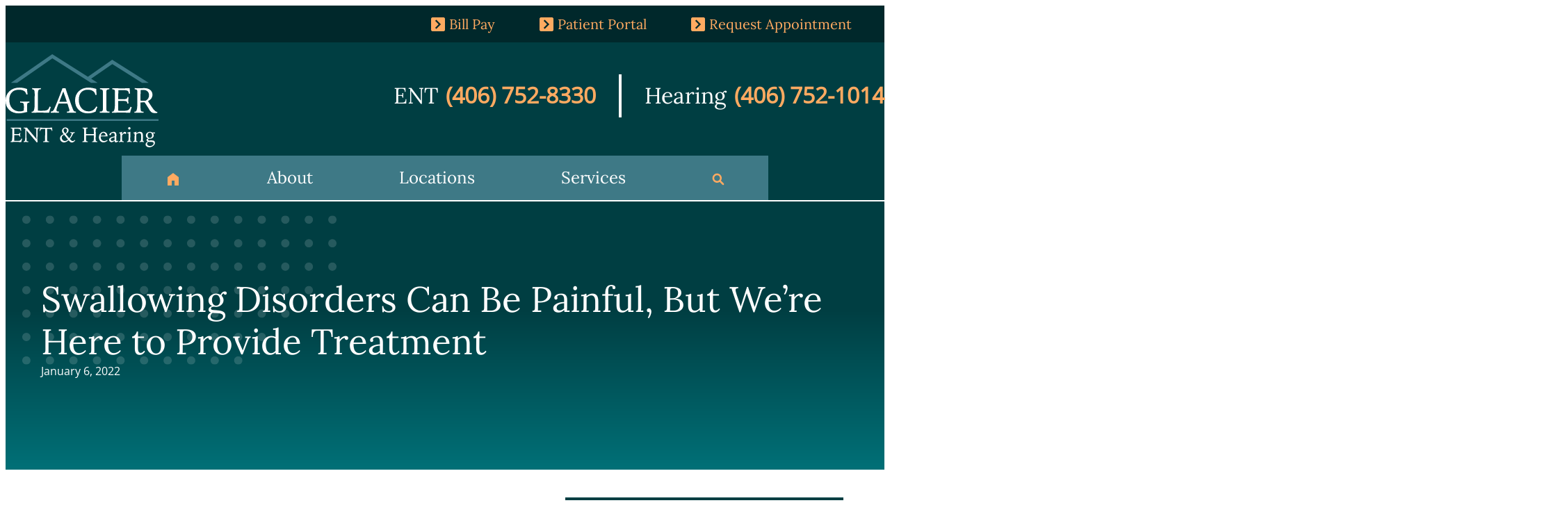

--- FILE ---
content_type: text/html; charset=UTF-8
request_url: https://glacierentclinic.com/ent/swallowing-disorders/
body_size: 80529
content:
<!DOCTYPE html>
<html lang="en-US">
<head> <script>
var gform;gform||(document.addEventListener("gform_main_scripts_loaded",function(){gform.scriptsLoaded=!0}),document.addEventListener("gform/theme/scripts_loaded",function(){gform.themeScriptsLoaded=!0}),window.addEventListener("DOMContentLoaded",function(){gform.domLoaded=!0}),gform={domLoaded:!1,scriptsLoaded:!1,themeScriptsLoaded:!1,isFormEditor:()=>"function"==typeof InitializeEditor,callIfLoaded:function(o){return!(!gform.domLoaded||!gform.scriptsLoaded||!gform.themeScriptsLoaded&&!gform.isFormEditor()||(gform.isFormEditor()&&console.warn("The use of gform.initializeOnLoaded() is deprecated in the form editor context and will be removed in Gravity Forms 3.1."),o(),0))},initializeOnLoaded:function(o){gform.callIfLoaded(o)||(document.addEventListener("gform_main_scripts_loaded",()=>{gform.scriptsLoaded=!0,gform.callIfLoaded(o)}),document.addEventListener("gform/theme/scripts_loaded",()=>{gform.themeScriptsLoaded=!0,gform.callIfLoaded(o)}),window.addEventListener("DOMContentLoaded",()=>{gform.domLoaded=!0,gform.callIfLoaded(o)}))},hooks:{action:{},filter:{}},addAction:function(o,r,e,t){gform.addHook("action",o,r,e,t)},addFilter:function(o,r,e,t){gform.addHook("filter",o,r,e,t)},doAction:function(o){gform.doHook("action",o,arguments)},applyFilters:function(o){return gform.doHook("filter",o,arguments)},removeAction:function(o,r){gform.removeHook("action",o,r)},removeFilter:function(o,r,e){gform.removeHook("filter",o,r,e)},addHook:function(o,r,e,t,n){null==gform.hooks[o][r]&&(gform.hooks[o][r]=[]);var d=gform.hooks[o][r];null==n&&(n=r+"_"+d.length),gform.hooks[o][r].push({tag:n,callable:e,priority:t=null==t?10:t})},doHook:function(r,o,e){var t;if(e=Array.prototype.slice.call(e,1),null!=gform.hooks[r][o]&&((o=gform.hooks[r][o]).sort(function(o,r){return o.priority-r.priority}),o.forEach(function(o){"function"!=typeof(t=o.callable)&&(t=window[t]),"action"==r?t.apply(null,e):e[0]=t.apply(null,e)})),"filter"==r)return e[0]},removeHook:function(o,r,t,n){var e;null!=gform.hooks[o][r]&&(e=(e=gform.hooks[o][r]).filter(function(o,r,e){return!!(null!=n&&n!=o.tag||null!=t&&t!=o.priority)}),gform.hooks[o][r]=e)}});
</script>
<meta charset="UTF-8" /><script>if(navigator.userAgent.match(/MSIE|Internet Explorer/i)||navigator.userAgent.match(/Trident\/7\..*?rv:11/i)){var href=document.location.href;if(!href.match(/[?&]nowprocket/)){if(href.indexOf("?")==-1){if(href.indexOf("#")==-1){document.location.href=href+"?nowprocket=1"}else{document.location.href=href.replace("#","?nowprocket=1#")}}else{if(href.indexOf("#")==-1){document.location.href=href+"&nowprocket=1"}else{document.location.href=href.replace("#","&nowprocket=1#")}}}}</script><script>(()=>{class RocketLazyLoadScripts{constructor(){this.v="2.0.4",this.userEvents=["keydown","keyup","mousedown","mouseup","mousemove","mouseover","mouseout","touchmove","touchstart","touchend","touchcancel","wheel","click","dblclick","input"],this.attributeEvents=["onblur","onclick","oncontextmenu","ondblclick","onfocus","onmousedown","onmouseenter","onmouseleave","onmousemove","onmouseout","onmouseover","onmouseup","onmousewheel","onscroll","onsubmit"]}async t(){this.i(),this.o(),/iP(ad|hone)/.test(navigator.userAgent)&&this.h(),this.u(),this.l(this),this.m(),this.k(this),this.p(this),this._(),await Promise.all([this.R(),this.L()]),this.lastBreath=Date.now(),this.S(this),this.P(),this.D(),this.O(),this.M(),await this.C(this.delayedScripts.normal),await this.C(this.delayedScripts.defer),await this.C(this.delayedScripts.async),await this.T(),await this.F(),await this.j(),await this.A(),window.dispatchEvent(new Event("rocket-allScriptsLoaded")),this.everythingLoaded=!0,this.lastTouchEnd&&await new Promise(t=>setTimeout(t,500-Date.now()+this.lastTouchEnd)),this.I(),this.H(),this.U(),this.W()}i(){this.CSPIssue=sessionStorage.getItem("rocketCSPIssue"),document.addEventListener("securitypolicyviolation",t=>{this.CSPIssue||"script-src-elem"!==t.violatedDirective||"data"!==t.blockedURI||(this.CSPIssue=!0,sessionStorage.setItem("rocketCSPIssue",!0))},{isRocket:!0})}o(){window.addEventListener("pageshow",t=>{this.persisted=t.persisted,this.realWindowLoadedFired=!0},{isRocket:!0}),window.addEventListener("pagehide",()=>{this.onFirstUserAction=null},{isRocket:!0})}h(){let t;function e(e){t=e}window.addEventListener("touchstart",e,{isRocket:!0}),window.addEventListener("touchend",function i(o){o.changedTouches[0]&&t.changedTouches[0]&&Math.abs(o.changedTouches[0].pageX-t.changedTouches[0].pageX)<10&&Math.abs(o.changedTouches[0].pageY-t.changedTouches[0].pageY)<10&&o.timeStamp-t.timeStamp<200&&(window.removeEventListener("touchstart",e,{isRocket:!0}),window.removeEventListener("touchend",i,{isRocket:!0}),"INPUT"===o.target.tagName&&"text"===o.target.type||(o.target.dispatchEvent(new TouchEvent("touchend",{target:o.target,bubbles:!0})),o.target.dispatchEvent(new MouseEvent("mouseover",{target:o.target,bubbles:!0})),o.target.dispatchEvent(new PointerEvent("click",{target:o.target,bubbles:!0,cancelable:!0,detail:1,clientX:o.changedTouches[0].clientX,clientY:o.changedTouches[0].clientY})),event.preventDefault()))},{isRocket:!0})}q(t){this.userActionTriggered||("mousemove"!==t.type||this.firstMousemoveIgnored?"keyup"===t.type||"mouseover"===t.type||"mouseout"===t.type||(this.userActionTriggered=!0,this.onFirstUserAction&&this.onFirstUserAction()):this.firstMousemoveIgnored=!0),"click"===t.type&&t.preventDefault(),t.stopPropagation(),t.stopImmediatePropagation(),"touchstart"===this.lastEvent&&"touchend"===t.type&&(this.lastTouchEnd=Date.now()),"click"===t.type&&(this.lastTouchEnd=0),this.lastEvent=t.type,t.composedPath&&t.composedPath()[0].getRootNode()instanceof ShadowRoot&&(t.rocketTarget=t.composedPath()[0]),this.savedUserEvents.push(t)}u(){this.savedUserEvents=[],this.userEventHandler=this.q.bind(this),this.userEvents.forEach(t=>window.addEventListener(t,this.userEventHandler,{passive:!1,isRocket:!0})),document.addEventListener("visibilitychange",this.userEventHandler,{isRocket:!0})}U(){this.userEvents.forEach(t=>window.removeEventListener(t,this.userEventHandler,{passive:!1,isRocket:!0})),document.removeEventListener("visibilitychange",this.userEventHandler,{isRocket:!0}),this.savedUserEvents.forEach(t=>{(t.rocketTarget||t.target).dispatchEvent(new window[t.constructor.name](t.type,t))})}m(){const t="return false",e=Array.from(this.attributeEvents,t=>"data-rocket-"+t),i="["+this.attributeEvents.join("],[")+"]",o="[data-rocket-"+this.attributeEvents.join("],[data-rocket-")+"]",s=(e,i,o)=>{o&&o!==t&&(e.setAttribute("data-rocket-"+i,o),e["rocket"+i]=new Function("event",o),e.setAttribute(i,t))};new MutationObserver(t=>{for(const n of t)"attributes"===n.type&&(n.attributeName.startsWith("data-rocket-")||this.everythingLoaded?n.attributeName.startsWith("data-rocket-")&&this.everythingLoaded&&this.N(n.target,n.attributeName.substring(12)):s(n.target,n.attributeName,n.target.getAttribute(n.attributeName))),"childList"===n.type&&n.addedNodes.forEach(t=>{if(t.nodeType===Node.ELEMENT_NODE)if(this.everythingLoaded)for(const i of[t,...t.querySelectorAll(o)])for(const t of i.getAttributeNames())e.includes(t)&&this.N(i,t.substring(12));else for(const e of[t,...t.querySelectorAll(i)])for(const t of e.getAttributeNames())this.attributeEvents.includes(t)&&s(e,t,e.getAttribute(t))})}).observe(document,{subtree:!0,childList:!0,attributeFilter:[...this.attributeEvents,...e]})}I(){this.attributeEvents.forEach(t=>{document.querySelectorAll("[data-rocket-"+t+"]").forEach(e=>{this.N(e,t)})})}N(t,e){const i=t.getAttribute("data-rocket-"+e);i&&(t.setAttribute(e,i),t.removeAttribute("data-rocket-"+e))}k(t){Object.defineProperty(HTMLElement.prototype,"onclick",{get(){return this.rocketonclick||null},set(e){this.rocketonclick=e,this.setAttribute(t.everythingLoaded?"onclick":"data-rocket-onclick","this.rocketonclick(event)")}})}S(t){function e(e,i){let o=e[i];e[i]=null,Object.defineProperty(e,i,{get:()=>o,set(s){t.everythingLoaded?o=s:e["rocket"+i]=o=s}})}e(document,"onreadystatechange"),e(window,"onload"),e(window,"onpageshow");try{Object.defineProperty(document,"readyState",{get:()=>t.rocketReadyState,set(e){t.rocketReadyState=e},configurable:!0}),document.readyState="loading"}catch(t){console.log("WPRocket DJE readyState conflict, bypassing")}}l(t){this.originalAddEventListener=EventTarget.prototype.addEventListener,this.originalRemoveEventListener=EventTarget.prototype.removeEventListener,this.savedEventListeners=[],EventTarget.prototype.addEventListener=function(e,i,o){o&&o.isRocket||!t.B(e,this)&&!t.userEvents.includes(e)||t.B(e,this)&&!t.userActionTriggered||e.startsWith("rocket-")||t.everythingLoaded?t.originalAddEventListener.call(this,e,i,o):(t.savedEventListeners.push({target:this,remove:!1,type:e,func:i,options:o}),"mouseenter"!==e&&"mouseleave"!==e||t.originalAddEventListener.call(this,e,t.savedUserEvents.push,o))},EventTarget.prototype.removeEventListener=function(e,i,o){o&&o.isRocket||!t.B(e,this)&&!t.userEvents.includes(e)||t.B(e,this)&&!t.userActionTriggered||e.startsWith("rocket-")||t.everythingLoaded?t.originalRemoveEventListener.call(this,e,i,o):t.savedEventListeners.push({target:this,remove:!0,type:e,func:i,options:o})}}J(t,e){this.savedEventListeners=this.savedEventListeners.filter(i=>{let o=i.type,s=i.target||window;return e!==o||t!==s||(this.B(o,s)&&(i.type="rocket-"+o),this.$(i),!1)})}H(){EventTarget.prototype.addEventListener=this.originalAddEventListener,EventTarget.prototype.removeEventListener=this.originalRemoveEventListener,this.savedEventListeners.forEach(t=>this.$(t))}$(t){t.remove?this.originalRemoveEventListener.call(t.target,t.type,t.func,t.options):this.originalAddEventListener.call(t.target,t.type,t.func,t.options)}p(t){let e;function i(e){return t.everythingLoaded?e:e.split(" ").map(t=>"load"===t||t.startsWith("load.")?"rocket-jquery-load":t).join(" ")}function o(o){function s(e){const s=o.fn[e];o.fn[e]=o.fn.init.prototype[e]=function(){return this[0]===window&&t.userActionTriggered&&("string"==typeof arguments[0]||arguments[0]instanceof String?arguments[0]=i(arguments[0]):"object"==typeof arguments[0]&&Object.keys(arguments[0]).forEach(t=>{const e=arguments[0][t];delete arguments[0][t],arguments[0][i(t)]=e})),s.apply(this,arguments),this}}if(o&&o.fn&&!t.allJQueries.includes(o)){const e={DOMContentLoaded:[],"rocket-DOMContentLoaded":[]};for(const t in e)document.addEventListener(t,()=>{e[t].forEach(t=>t())},{isRocket:!0});o.fn.ready=o.fn.init.prototype.ready=function(i){function s(){parseInt(o.fn.jquery)>2?setTimeout(()=>i.bind(document)(o)):i.bind(document)(o)}return"function"==typeof i&&(t.realDomReadyFired?!t.userActionTriggered||t.fauxDomReadyFired?s():e["rocket-DOMContentLoaded"].push(s):e.DOMContentLoaded.push(s)),o([])},s("on"),s("one"),s("off"),t.allJQueries.push(o)}e=o}t.allJQueries=[],o(window.jQuery),Object.defineProperty(window,"jQuery",{get:()=>e,set(t){o(t)}})}P(){const t=new Map;document.write=document.writeln=function(e){const i=document.currentScript,o=document.createRange(),s=i.parentElement;let n=t.get(i);void 0===n&&(n=i.nextSibling,t.set(i,n));const c=document.createDocumentFragment();o.setStart(c,0),c.appendChild(o.createContextualFragment(e)),s.insertBefore(c,n)}}async R(){return new Promise(t=>{this.userActionTriggered?t():this.onFirstUserAction=t})}async L(){return new Promise(t=>{document.addEventListener("DOMContentLoaded",()=>{this.realDomReadyFired=!0,t()},{isRocket:!0})})}async j(){return this.realWindowLoadedFired?Promise.resolve():new Promise(t=>{window.addEventListener("load",t,{isRocket:!0})})}M(){this.pendingScripts=[];this.scriptsMutationObserver=new MutationObserver(t=>{for(const e of t)e.addedNodes.forEach(t=>{"SCRIPT"!==t.tagName||t.noModule||t.isWPRocket||this.pendingScripts.push({script:t,promise:new Promise(e=>{const i=()=>{const i=this.pendingScripts.findIndex(e=>e.script===t);i>=0&&this.pendingScripts.splice(i,1),e()};t.addEventListener("load",i,{isRocket:!0}),t.addEventListener("error",i,{isRocket:!0}),setTimeout(i,1e3)})})})}),this.scriptsMutationObserver.observe(document,{childList:!0,subtree:!0})}async F(){await this.X(),this.pendingScripts.length?(await this.pendingScripts[0].promise,await this.F()):this.scriptsMutationObserver.disconnect()}D(){this.delayedScripts={normal:[],async:[],defer:[]},document.querySelectorAll("script[type$=rocketlazyloadscript]").forEach(t=>{t.hasAttribute("data-rocket-src")?t.hasAttribute("async")&&!1!==t.async?this.delayedScripts.async.push(t):t.hasAttribute("defer")&&!1!==t.defer||"module"===t.getAttribute("data-rocket-type")?this.delayedScripts.defer.push(t):this.delayedScripts.normal.push(t):this.delayedScripts.normal.push(t)})}async _(){await this.L();let t=[];document.querySelectorAll("script[type$=rocketlazyloadscript][data-rocket-src]").forEach(e=>{let i=e.getAttribute("data-rocket-src");if(i&&!i.startsWith("data:")){i.startsWith("//")&&(i=location.protocol+i);try{const o=new URL(i).origin;o!==location.origin&&t.push({src:o,crossOrigin:e.crossOrigin||"module"===e.getAttribute("data-rocket-type")})}catch(t){}}}),t=[...new Map(t.map(t=>[JSON.stringify(t),t])).values()],this.Y(t,"preconnect")}async G(t){if(await this.K(),!0!==t.noModule||!("noModule"in HTMLScriptElement.prototype))return new Promise(e=>{let i;function o(){(i||t).setAttribute("data-rocket-status","executed"),e()}try{if(navigator.userAgent.includes("Firefox/")||""===navigator.vendor||this.CSPIssue)i=document.createElement("script"),[...t.attributes].forEach(t=>{let e=t.nodeName;"type"!==e&&("data-rocket-type"===e&&(e="type"),"data-rocket-src"===e&&(e="src"),i.setAttribute(e,t.nodeValue))}),t.text&&(i.text=t.text),t.nonce&&(i.nonce=t.nonce),i.hasAttribute("src")?(i.addEventListener("load",o,{isRocket:!0}),i.addEventListener("error",()=>{i.setAttribute("data-rocket-status","failed-network"),e()},{isRocket:!0}),setTimeout(()=>{i.isConnected||e()},1)):(i.text=t.text,o()),i.isWPRocket=!0,t.parentNode.replaceChild(i,t);else{const i=t.getAttribute("data-rocket-type"),s=t.getAttribute("data-rocket-src");i?(t.type=i,t.removeAttribute("data-rocket-type")):t.removeAttribute("type"),t.addEventListener("load",o,{isRocket:!0}),t.addEventListener("error",i=>{this.CSPIssue&&i.target.src.startsWith("data:")?(console.log("WPRocket: CSP fallback activated"),t.removeAttribute("src"),this.G(t).then(e)):(t.setAttribute("data-rocket-status","failed-network"),e())},{isRocket:!0}),s?(t.fetchPriority="high",t.removeAttribute("data-rocket-src"),t.src=s):t.src="data:text/javascript;base64,"+window.btoa(unescape(encodeURIComponent(t.text)))}}catch(i){t.setAttribute("data-rocket-status","failed-transform"),e()}});t.setAttribute("data-rocket-status","skipped")}async C(t){const e=t.shift();return e?(e.isConnected&&await this.G(e),this.C(t)):Promise.resolve()}O(){this.Y([...this.delayedScripts.normal,...this.delayedScripts.defer,...this.delayedScripts.async],"preload")}Y(t,e){this.trash=this.trash||[];let i=!0;var o=document.createDocumentFragment();t.forEach(t=>{const s=t.getAttribute&&t.getAttribute("data-rocket-src")||t.src;if(s&&!s.startsWith("data:")){const n=document.createElement("link");n.href=s,n.rel=e,"preconnect"!==e&&(n.as="script",n.fetchPriority=i?"high":"low"),t.getAttribute&&"module"===t.getAttribute("data-rocket-type")&&(n.crossOrigin=!0),t.crossOrigin&&(n.crossOrigin=t.crossOrigin),t.integrity&&(n.integrity=t.integrity),t.nonce&&(n.nonce=t.nonce),o.appendChild(n),this.trash.push(n),i=!1}}),document.head.appendChild(o)}W(){this.trash.forEach(t=>t.remove())}async T(){try{document.readyState="interactive"}catch(t){}this.fauxDomReadyFired=!0;try{await this.K(),this.J(document,"readystatechange"),document.dispatchEvent(new Event("rocket-readystatechange")),await this.K(),document.rocketonreadystatechange&&document.rocketonreadystatechange(),await this.K(),this.J(document,"DOMContentLoaded"),document.dispatchEvent(new Event("rocket-DOMContentLoaded")),await this.K(),this.J(window,"DOMContentLoaded"),window.dispatchEvent(new Event("rocket-DOMContentLoaded"))}catch(t){console.error(t)}}async A(){try{document.readyState="complete"}catch(t){}try{await this.K(),this.J(document,"readystatechange"),document.dispatchEvent(new Event("rocket-readystatechange")),await this.K(),document.rocketonreadystatechange&&document.rocketonreadystatechange(),await this.K(),this.J(window,"load"),window.dispatchEvent(new Event("rocket-load")),await this.K(),window.rocketonload&&window.rocketonload(),await this.K(),this.allJQueries.forEach(t=>t(window).trigger("rocket-jquery-load")),await this.K(),this.J(window,"pageshow");const t=new Event("rocket-pageshow");t.persisted=this.persisted,window.dispatchEvent(t),await this.K(),window.rocketonpageshow&&window.rocketonpageshow({persisted:this.persisted})}catch(t){console.error(t)}}async K(){Date.now()-this.lastBreath>45&&(await this.X(),this.lastBreath=Date.now())}async X(){return document.hidden?new Promise(t=>setTimeout(t)):new Promise(t=>requestAnimationFrame(t))}B(t,e){return e===document&&"readystatechange"===t||(e===document&&"DOMContentLoaded"===t||(e===window&&"DOMContentLoaded"===t||(e===window&&"load"===t||e===window&&"pageshow"===t)))}static run(){(new RocketLazyLoadScripts).t()}}RocketLazyLoadScripts.run()})();</script>
	
	<meta name="viewport" content="width=device-width, initial-scale=1" />
<script type="rocketlazyloadscript">
			var fm = {};
			fm.url = {
				site:"https://glacierentclinic.com/",
				admin:"https://glacierentclinic.com/wp-admin/",
				theme:"https://glacierentclinic.com/wp-content/themes/fuel6/",
				child:"https://glacierentclinic.com/wp-content/themes/fuel6/"
			};
		</script><title>Swallowing Disorders Can Be Painful, But We’re Here to Provide Treatment | Glacier ENT &amp; Hearing Services</title>
<style id="rocket-critical-css">.wp-block-fuel-menu-wrapper{background:var(--wp--preset--color--menu-background)}.wp-block-fuel-menu-wrapper.has-background{padding:unset}.wp-block-fuel-menu-item,.wp-block-fuel-menu-wrapper{list-style:none;margin:0;padding:0}.menu-label{align-items:center;color:var(--wp--preset--color--menu-color);display:flex;justify-content:center;position:relative;text-decoration:none}@media (min-width:68.5em){.menu-label-text.mobile{display:none}}.hide,.wp-block-fuel-menu-wrapper .hide-label .menu-label-text{display:none}@media (max-width:68.49em){.wp-block-fuel-menu-wrapper .desktop-item,.wp-block-fuel-menu-wrapper .desktop-svg .menu-label-svg{display:none}}@media (min-width:68.5em){.wp-block-fuel-menu-wrapper .mobile-item,.wp-block-fuel-menu-wrapper .mobile-label .menu-label-text,.wp-block-fuel-menu-wrapper .mobile-svg .menu-label-svg{display:none}}.primary-menu .wp-block-fuel-menu-wrapper{gap:0}.primary-menu .wp-block-fuel-menu-item{flex:1 1 auto;position:static;text-align:center}.primary-menu .menu-label{height:var(--menu-height,3.2rem)}@media (max-width:68.49em){.primary-menu{box-shadow:0 0 .5rem rgba(0,0,0,.2);inset:auto 0 0;padding-bottom:env(safe-area-inset-bottom)!important;position:fixed}body .primary-menu .wp-block-fuel-menu-wrapper{padding:0}.primary-menu .wp-block-fuel-menu-item:nth-child(n+3){border-left:1px solid hsla(0,0%,100%,.3)}.primary-menu .menu-label-svg svg{height:1rem;width:1.5rem}.primary-menu .menu-label-text{display:block;font-size:.7rem}}.wp-block-fuel-menu-wrapper .sub-menu{background-color:var(--wp--preset--color--sub-menu-background);box-shadow:var(--submenu-shadow,0 .5rem 1rem 0 rgba(0,0,0,.4));color:var(--wp--preset--color--sub-menu-color);position:absolute;width:auto;--slide-direction:polygon(0% 0%,0% 0%,100% 0%,100% 0%);overflow:hidden auto;overscroll-behavior:contain}.sub-menu *{color:inherit}@media (max-width:68.49em){.wp-block-fuel-menu-wrapper .sub-menu{height:-moz-max-content;height:max-content;inset:auto 0 0 0;max-height:100vh;max-height:100dvh;position:fixed;width:100%;z-index:-1;--slide-direction:polygon(0% 100%,0% 100%,100% 100%,100% 100%);padding-bottom:3rem}}.wp-block-navigation li{page-break-inside:avoid}.wp-block-fuel-menu-wrapper .sub-menu a{color:var(--wp--preset--color--sub-menu-color)}.sub-menu li{margin:0}.wp-block-fuel-menu-wrapper.no-open-animation{--clip-path-time:0s}.wp-block-fuel-menu-wrapper .sub-menu{clip-path:var(--slide-direction)}@media (min-width:68.5em){.mega-menu .sub-menu{inset:100% 0 auto;max-height:var(--sub-menu-max-height,calc(100vh - 12rem));visibility:hidden;width:100%}}.sub-animate{display:grid;grid-template-areas:"sub-menu";text-align:left}.sub-menu .tablist{grid-area:sub-menu;-ms-grid-column:1;-ms-grid-row:1;z-index:1}.sub-menu .tablist,.sub-menu .tabpanel{padding-bottom:2rem;padding-top:2rem}body:not(.block-editor-iframe__body) .sub-menu .tablist{--distance:-1.5rem}.sub-menu .tab-link{display:block;margin:0}.sub-menu-tab-panel-container{display:grid;grid-area:sub-menu;-ms-grid-column:1;-ms-grid-row:1;grid-template-areas:"tab-panel"}.sub-menu .tabpanel{grid-area:tab-panel;-ms-grid-column:1;-ms-grid-row:1}body:not(.js-active) .sub-menu .tabpanel{background-color:var(--wp--preset--color--sub-menu-background)}body:not(.block-editor-iframe__body) .sub-menu .tabpanel{height:0;overflow:hidden;visibility:hidden;--distance:1.5rem}body:not(.block-editor-iframe__body) .sub-menu .tabpanel{opacity:0;transform:translateX(var(--distance,.5rem))}body:not(.block-editor-iframe__body) .sub-menu .tablist>*{opacity:1;transform:translateX(0)}.wp-block-buttons{justify-content:var(--center-on-mobile)}.button,.wp-block-buttons .wp-element-button,.wp-block-buttons .wp-block-button__link.wp-block-button__link{background-color:var(--wp--preset--color--accent);color:var(--primary-color);border-radius:0;font-size:clamp(0.9rem,2.2vw,1.2rem);font-weight:400;font-family:var(--title-font);line-height:normal;padding:0.5rem 2.2rem}.is-style-outline.is-style-outline.wp-block-button .wp-block-button__link{background:var(--white);color:var(--wp--preset--color--accent);border:1px solid var(--wp--preset--color--accent);padding:0.5em 1em}.wp-block-search{padding:0;min-width:16rem;max-width:calc(100vw - 2rem)}.wp-block-search__inside-wrapper{padding:0;border-radius:0.2rem;border:none;outline:1px solid}.wp-block-search__input{font-size:1rem;padding-left:1rem;background:none}.sub-menu .wp-block-search{max-width:20rem;margin:auto}.sub-menu .wp-block-search__button{padding:0.45rem 0.75rem;background:var(--accent-color);color:var(--primary-color)}.wp-block-image img{box-sizing:border-box;height:auto;max-width:100%;vertical-align:bottom}.wp-block-cover{align-items:center;background-position:50%;box-sizing:border-box;display:flex;justify-content:center;min-height:430px;overflow:hidden;overflow:clip;padding:1em;position:relative}.wp-block-cover .has-background-dim:not([class*=-background-color]){background-color:#000}.wp-block-cover .wp-block-cover__background{bottom:0;left:0;opacity:.5;position:absolute;right:0;top:0}.wp-block-cover .wp-block-cover__background.has-background-dim.has-background-dim-0{opacity:0}.wp-block-cover .wp-block-cover__inner-container{color:inherit;position:relative;width:100%}.gform_wrapper.gravity-theme ::-ms-reveal{display:none}@media only screen and (max-width:641px){.gform_wrapper.gravity-theme input:not([type=radio]):not([type=checkbox]):not([type=image]):not([type=file]){line-height:2;min-height:32px}}.gform_wrapper.gravity-theme .gform_hidden{display:none}.gform_wrapper.gravity-theme .screen-reader-text{border:0;clip:rect(1px,1px,1px,1px);clip-path:inset(50%);height:1px;margin:-1px;overflow:hidden;padding:0;position:absolute;width:1px;word-wrap:normal!important}.gform_wrapper.gravity-theme .gfield input{max-width:100%}.gform_wrapper.gravity-theme .gfield input.large{width:100%}.gform_wrapper.gravity-theme *{box-sizing:border-box}.gform_wrapper.gravity-theme .gform_fields{display:grid;grid-column-gap:2%;-ms-grid-columns:(1fr 2%)[12];grid-row-gap:16px;grid-template-columns:repeat(12,1fr);grid-template-rows:repeat(auto-fill,auto);width:100%}.gform_wrapper.gravity-theme .gfield{grid-column:1/-1;min-width:0}.gform_wrapper.gravity-theme .gfield.gfield--width-full{grid-column:span 12;-ms-grid-column-span:12}@media (max-width:640px){.gform_wrapper.gravity-theme .gform_fields{grid-column-gap:0}.gform_wrapper.gravity-theme .gfield:not(.gfield--width-full){grid-column:1/-1}}.gform_wrapper.gravity-theme .gfield_label{display:inline-block;font-size:16px;font-weight:700;margin-bottom:8px;padding:0}.gform_wrapper.gravity-theme .gfield_required{color:#c02b0a;display:inline-block;font-size:13.008px;padding-inline-start:0.125em}.gform_wrapper.gravity-theme .gform_required_legend .gfield_required{padding-inline-start:0}.gform_wrapper.gravity-theme .gform_footer{display:flex}.gform_wrapper.gravity-theme .gform_footer input{align-self:flex-end}.gform_wrapper.gravity-theme .gform_footer{margin:6px 0 0;padding:16px 0}.gform_wrapper.gravity-theme .gform_footer button,.gform_wrapper.gravity-theme .gform_footer input{margin-bottom:8px}.gform_wrapper.gravity-theme .gform_footer input+input{margin-left:8px}.gform_wrapper.gravity-theme input[type=email],.gform_wrapper.gravity-theme input[type=text]{font-size:15px;margin-bottom:0;margin-top:0;padding:8px}.gfield{border:1px solid var(--accent-color);border-radius:0.3rem;overflow:hidden!important;background:var(--white);line-height:normal}.gfield .gfield_label.gform-field-label{color:var(--accent-color);font-weight:normal;font-size:0.7rem;margin-bottom:0;padding-left:0.6rem;width:100%}body .gform_wrapper .gfield .large{padding:0 0.6rem 0.35rem;color:var(--white);outline:none;border:0!important}body #sidebar .gform_wrapper .gfield .large{color:var(--content-color)}.gform_footer{position:relative;margin-top:0.7rem}.gform_footer{justify-content:center}.gform_button{margin:0.9rem auto 0}@media (max-width:68.49em){#sidebar .gform_button{margin-top:0}}.gform_required_legend{display:none}.wp-block-navigation{position:relative;--navigation-layout-justification-setting:flex-start;--navigation-layout-direction:row;--navigation-layout-wrap:wrap;--navigation-layout-justify:flex-start;--navigation-layout-align:center}.wp-block-navigation ul{margin-bottom:0;margin-left:0;margin-top:0;padding-left:0}.wp-block-navigation ul,.wp-block-navigation ul li{list-style:none;padding:0}.fuelCAPTCHA{visibility:hidden;position:absolute;left:-100vw}body{--contain-padding:clamp(1rem, calc(50vw - 29.93rem), 19rem);--primary-color:var(--wp--preset--color--primary);--accent-color:var(--wp--preset--color--accent);--white:var(--wp--preset--color--white);--grey:var(--wp--preset--color--grey);--black:var(--wp--preset--color--black);--forest-green:var(--wp--preset--color--color-1);--dark-green:var(--wp--preset--color--color-2);--link-blue:var(--wp--preset--color--color-3);--gb-grad:var(--wp--preset--color--green-black-gradient);--green-trans-bg:var(--wp--preset--color--green-trans-bg);--wp--preset--color--menu-background:inherit;--wp--preset--color--menu-color:currentColor;--wp--preset--color--menu-hover-color:var(--white);--wp--preset--color--menu-hover-bg:var(--wp--preset--color--color-2);--wp--preset--color--sub-menu-background:var(--white);--wp--preset--color--sub-menu-color:var(--primary-color);--wp--preset--color--sub-menu-hover-color:var(--primary-color);--wp--preset--color--sub-menu-hover-bg:var(--wp--preset--color--color-3);--title-font:var(--wp--preset--font-family--title);--title-color:var(--primary-color);--content-font:var(--wp--preset--font-family--content), sans-serif;--content-color:var(--wp--preset--color--content)}*,*::before,*::after{box-sizing:border-box;-webkit-font-smoothing:antialiased;-moz-osx-font-smoothing:grayscale}html{font-size:clamp(125%,1vw,240%);line-height:1.5;-webkit-text-size-adjust:100%;scroll-behavior:smooth;scrollbar-gutter:stable;min-width:18rem}iframe,img,svg{vertical-align:middle;max-width:100%}img{object-fit:cover}a{text-decoration:none;color:var(--accent-color)}a[href^="tel:"]{white-space:nowrap}@media only screen and (min-width:68.5em){*[id]{scroll-margin-top:3rem}}.icon-item{display:block;position:relative;margin:1em 0;padding:0 0 0 1.8em}.icon-item svg{position:absolute;top:0.15em;left:0;width:1.2rem;height:1.2rem;color:var(--accent-color)}@media (min-width:68.5em){.mobile-only{display:none!important}}@media (max-width:68.49em){.desktop-only{display:none!important}body{--center-on-mobile:center}.text-center-on-mobile{text-align:var(--center-on-mobile)}}@media (min-width:68.5em){.is-position-sticky{top:4rem}}.header-logo svg{width:auto;height:5.5rem}.header-quicklinks .wp-block-fuel-menu-item{border-bottom-left-radius:3px;border-bottom-right-radius:3px}.header-quicklinks a{padding:0.65rem 1.6rem;font-family:var(--title-font)}.header-quicklinks svg{margin-right:0.3rem;transform:translateY(-0.1rem)}@media (max-width:68.49em){.header{position:relative;z-index:998;border-top:1.6rem solid var(--dark-green);border-bottom:1px solid var(--white)}.header-logo{padding-bottom:1.5rem}.header-quicklinks{display:none}}@media (min-width:68.5em){.header:not(.block-editor-block-list__block){position:sticky;top:-11rem;z-index:999;border-bottom:2px solid var(--white)}.header-quicklinks .wp-block-fuel-menu-wrapper{padding-right:0.75rem}.header-logo{padding-bottom:0.5rem}.header-number{line-height:1}.header-phone-link{font-size:1.6rem;color:var(--white)}.header-phone-link .phone-number{font-size:1.6rem;font-family:'Open Sans';color:var(--accent-color);font-weight:700;margin-left:0.55rem}.header-number:first-of-type .header-phone-link{margin-right:3.5rem;position:relative}.header-number:first-of-type .header-phone-link:after{content:'';width:0.2rem;height:3.1rem;background:var(--white);position:absolute;top:0;right:-1.87rem;bottom:0;margin:auto}}.wp-site-blocks{margin:auto}#main{margin:0;font-size:var(--wp--preset--font-size--content)}@media (max-width:68.49em){.sub-menu{& .location-cta svg{color:var(--white)} & .location-card{padding:0 !important} & .location-cta > ul{gap:1rem} & .location h3{border-color:var(--white) !important}}}.bio-list .bio-box{display:grid;grid-template-areas:"img label";justify-content:start}.bio-list .bio-image{grid-area:img;width:3.1rem;overflow:hidden}.bio-list img{width:100%;height:100%}.bio-list .bio-label{line-height:normal;display:flex;flex-wrap:wrap;align-content:center;text-align:left;padding:1rem 0.6rem}.bio-list .bio-cred{margin-left:0.3rem}@media (max-width:68.49em){.sub-menu .bio-list .bio-box.bio-box{margin-left:-1rem;border-top:1px solid var(--white);padding:0;background:none;color:var(--white)}.sub-menu .bio-box::after{--link-svg:url('data:image/svg+xml,');background-color:currentColor;-webkit-mask:var(--link-svg);mask:var(--link-svg);position:absolute;inset:0 8vw 0 auto;width:0.9rem;height:0.9rem;margin:auto}}@media (min-width:68.5em){.bio-list{display:flex;flex-wrap:wrap;gap:4rem 3.9rem;align-items:flex-start;margin-top:1rem}.bio-list .bio-box{grid-template-areas:"img" "label";flex:0 1 calc(33% - 7.7rem);min-width:7.5rem;text-align:center;color:var(--content-color)}.sub-menu .bio-list .bio-box{flex:0 1 calc(20% - 1rem)}.bio-list .bio-image{display:block;width:100%;height:auto;aspect-ratio:1 / 1.32;margin-bottom:0.2rem}.bio-list .bio-cred{color:var(--content-color)}}.footer a{display:block;width:fit-content;background:linear-gradient(0deg,var(--white),var(--white)) no-repeat 0 bottom / 0 2px}.footer-socials a{background:none}@media (min-width:37.56em){.location-section-box-1{grid-area:left-top}.location-section-box-2{grid-area:left-bottom;margin-top:0}.location-section-box-3{grid-area:right;padding-top:3rem;margin-top:0!important;border:none}}@media (prefers-reduced-motion:no-preference){.popin>*{transform:scale(0.5);opacity:0}}.sub-menu .wp-block-heading{margin:0.2rem 0 1rem;padding-bottom:0.6rem;font-size:clamp(0.9rem,4vw,1rem);color:var(--white)}.primary-menu .sub-menu nav{margin-top:0}.primary-menu .sub-menu a.tab-link,.primary-menu .sub-menu .menu-item a{position:relative;display:block;padding:0.3rem 0.8rem;margin-left:-0.8rem;font-size:clamp(0.9rem,4vw,1rem)}.wp-block-fuel-menu-wrapper .sub-menu{background:var(--Forest-Green, #3E7986)}.wp-block-fuel-sub-menu-tab-link span:first-child{padding-right:1.6rem}.wp-block-fuel-sub-menu-tab-link::after{content:"";background:var(--accent-color);clip-path:url(https://glacierentclinic.com/wp-content/themes/fuel6/css/#menu_chevron);width:0.6rem;height:0.4rem;transform:rotate(270deg);margin:auto;position:absolute;inset:0 1rem 0 auto}.wp-block-fuel-sub-menu-tab-panel{width:100%;padding:0 1rem}.entry-wrapper .entry-content:first-child:before{content:'';position:fixed;inset:0;width:100%;height:100%;margin:auto;background:rgba(0,0,0,0);z-index:99}.sub-menu .menu-location-container .wp-block-heading{font-size:clamp(1.2rem,4vw,1.6rem);border-bottom:0}.sub-menu .menu-location-container a{width:fit-content;color:white;font-size:clamp(0.9rem,2vw,1rem);margin-left:0!important}.hours-block{max-width:none;color:var(--white)}@media (max-width:68.49em){body{--wp--preset--color--sub-menu-background:var(--forest-green);--wp--preset--color--sub-menu-color:var(--white)}.primary-menu{position:static;inset:unset;box-shadow:unset}.menu-styling-wrapper{position:fixed;inset:auto 0 0;box-shadow:0 0 0.5rem rgba(0,0,0,0.2)}.wp-block-fuel-menu-wrapper .sub-menu{bottom:3.2rem;box-shadow:none;max-height:calc(100dvh - 3.2rem);padding-bottom:0;overscroll-behavior:contain}.sub-menu:before{background:var(--wp--preset--color--sub-menu-background);display:inline-block;padding:1.2rem 0.5rem;position:relative;z-index:1;content:url('data:image/svg+xml,')}.primary-menu .sub-menu .menu-item a{margin-right:-1rem;padding:0.3rem 1rem;margin-left:-1rem}.primary-menu .menu-label{min-width:3.5rem;flex-direction:column}.primary-menu .wp-block-fuel-menu-item .menu-label .menu-label-svg svg{width:1rem;height:1rem}.sub-animate .wp-block-fuel-sub-menu{max-width:100vw}.wp-block-fuel-sub-menu .wp-block-columns{flex-wrap:wrap!important}.wp-block-fuel-sub-menu .wp-block-column{flex-basis:100%!important}.sub-menu .wp-block-heading{background:rgba(255,255,255,0.25);padding:0.5rem 1rem 0.5rem 0.5rem;margin:0 0 0 -1rem;width:calc(100% + 2rem);border-left:0.5rem solid var(--accent-color)}.back-to-tabs-btn{display:block;margin-bottom:1rem}.about-menu-bottom-quote{padding:1.5rem 1rem 2rem;font-family:var(--title-font)}.mobile-home-link svg{color:var(--accent-color)}.primary-menu .sub-menu nav a{background:var(--white);color:var(--primary-color)}.menu-end-quote{padding:1.5rem 0 0!important;border:none!important;text-align:center;font-family:var(--title-font);.wp-block-buttons .wp-element-button:is(:hover, :focus-visible), .wp-block-buttons .wp-block-button__link.wp-block-button__link:is(:hover, :focus-visible){background-color:var(--wp--preset--color--accent)}}.mobile-btns-container.wp-block-buttons{.wp-block-button{text-align:center;width:100%} .wp-element-button.wp-block-button__link.wp-block-button__link{background:transparent;border-color:var(--white);text-align:left;max-width:20rem;color:var(--white)} .wp-element-button.wp-block-button__link.wp-block-button__link:is(:hover, :focus-visible){background:var(--white);color:var(--accent-color)} svg{vertical-align:-0.1rem}}.menu-location-container{#fullwidth_location_section{border-top:none} #fullwidth_location_section:before{display:none} a:is(:hover,:focus-visible){background:none !important;color:var(--white) !important;text-decoration:underline} .wp-block-media-text__content{background:none;padding-top:0} .location-card svg{width:1rem} .fullwidth-location-section-title{display:none} .wp-block-heading{background:none;padding:0;margin:0;width:auto;border-left:none;font-size:1.2rem;font-family:var(--title-font);font-weight:400;margin-left:0 !important} .location-section-box-3{padding-top:1.5rem;margin-top:1.5rem !important} .wp-block-media-text__media{display:none} .menu-location-flex-wrapper{flex-direction:column;align-items:stretch} .menu-location-flex-wrapper .address .mobile-only{color:var(--accent-color);font-weight:bold} .bill-dept.icon-item{b;border:3px solid var(--accent-color);padding:0.25rem 1rem 0.25rem 1rem;mar;margin-left:0.25rem !important} .bill-dept.icon-item svg{margin-left:-0.5rem;background:var(--forest-green);padding:0.3rem 0rem;height:1.8rem} .locations-divider{max-width:none} .hours.icon-item{margin-left:0 !important}}.menu-call{.sub-menu{padding-bottom:2rem} .sub-menu .tablist{padding:0 0} .menu-phone-wrap{border-top:1px solid var(--white);padding:1rem 1rem;margin:0} .menu-phone-wrap:last-of-type{border-bottom:1px solid var(--white)} .menu-phone-wrap strong{font-size:0.9rem} .menu-phone-wrap .phone{font-size:1.6rem}}}@media (min-width:68.5em){.primary-menu{max-width:46.5rem;margin:auto}.primary-menu>.wp-block-fuel-menu-wrapper{background:var(--forest-green)}.primary-menu .menu-label{font-size:1.2rem;font-family:'Lora',serif}.primary-menu .menu-label-text{z-index:1}.sticky-menu-logo .menu-label-svg{max-width:10rem}.sticky-menu-logo{display:none}.primary-menu .wp-block-fuel-menu-item .menu-label .menu-label-svg svg{width:unset;height:unset;font-size:1.4rem}.sub-menu .wp-block-columns{gap:3rem}.sub-menu-tab-panel-container{align-items:end}.wp-block-fuel-sub-menu.tablist{background:var(--Forest-Green, #3E7986)}.sub-animate>div:after{content:'';position:absolute;top:0;right:0;bottom:0;left:0;z-index:-1;background-size:contain;background-repeat:no-repeat;background-position:bottom left;background-image:url('data:image/svg+xml,')}.primary-menu .sub-menu a.tab-link,.primary-menu .sub-menu .menu-item a,.wp-block-fuel-sub-menu-tab-panel a.back-to-tabs-btn{color:var(--white)}.about-menu-bottom-quote{margin-top:6rem!important}.about-menu-bottom-quote p{color:var(--white);font-size:1.2rem!important;font-family:var(--title-font);position:relative}.about-menu-bottom-quote p:after{content:'';width:5rem;height:1rem;position:absolute;right:0;bottom:-2.05rem;left:0;margin:auto;background-size:contain;background-repeat:no-repeat;background-image:url('data:image/svg+xml,')}.menu-end-quote,.menu-end-quote p{color:var(--white);font-family:var(--title-font);font-size:1.2rem!important}.bio-list .bio-label{padding:0.5rem 0 0}.bio-list .bio-name{color:var(--white)}.bio-list .bio-cred{color:var(--white);padding:0}.wp-block-fuel-menu-wrapper{.location-section-box a{color:var(--white)} .location-section-box a:is(:hover, :focus-visible){background:none;color:var(--white);text-decoration:underline} #fullwidth_location_section:before{display:none} .fullwidth-location-section-title{display:none} .wp-block-media-text__content{padding-top:2.5rem;padding-bottom:2rem} .location-section-container .wp-block-media-text__media{max-height:30rem;overflow:hidden} .bill-dept{b;border:3px solid var(--accent-color);padding:0.25rem 0.5rem 0.25rem 1rem;mar;margin-left:0.5rem !important} .bill-dept.icon-item svg{margin-left:-0.5rem;background:var(--forest-green);padding:0.3rem 0rem;height:1.8rem} .hours-block{margin-top:2rem} .locations-divider{display:none}}.primary-menu .menu-home .menu-label,.primary-menu .menu-search .menu-label{color:var(--accent-color)}.sub-menu .wp-block-search__inside-wrapper{background:var(--white)}.sub-menu .wp-block-search__button{border-left:1px solid var(--forest-green)}.sub-menu .wp-block-columns:first-child{justify-content:center}.sub-menu .wp-block-column{max-width:fit-content}.sub-menu .wp-block-heading{border-bottom:1px solid}.back-to-tabs-btn{display:inline-block;margin-bottom:0.5rem;padding:0 0.2rem}.menu-col-3{column-count:3}}@media (max-width:22.49em){.sub-menu{height:100%!important}}@media (min-width:75em){.header-logo svg{height:6.7rem}}.main-header{background:linear-gradient(180deg,#003E42 40%,#009EA8 155%);min-height:12.4rem;padding-top:2.4rem;padding-bottom:2.4rem;position:relative}.main-header:after{content:'';width:43.85vw;max-width:22.6rem;height:20.85vw;max-height:10.75rem;position:absolute;top:0.5rem;left:0.4rem;background-size:contain;background-image:url('data:image/svg+xml, ')}.main-header .wp-block-cover__inner-container{padding:0}.main-title{position:relative;z-index:1}@media (min-width:68.5em){.main-header{min-height:15rem;padding-top:5.5rem;padding-bottom:6.5rem}.main-header:after{top:1rem;left:1.2rem}}.wp-block-template-part{margin:0}.entry-wrapper{padding-top:2rem;padding-bottom:clamp(2rem,5vw,4rem);gap:2rem 3rem;margin:0}h2{color:var(--primary-color);font-size:clamp(1.6rem,3.7vw,2rem)}#sidebar{height:100%}#sidebar{ul{list-style:none;text-align:center;padding:0 1rem} .wp-block-heading{background:var(--gb-grad)} .wp-block-categories-list a{color:var(--primary-color)} .wp-block-categories-list a:is(:hover, :focus-visible){text-decoration:underline}}#gform_1 .gfield{border-color:var(--content-color);border-radius:0;.gform-field-label{color:var(--content-color);font-style:italic} .gform_drop_area{border:none;border-radius:0;background:rgba(74,74,74,0.15);padding:1rem 0.5rem;margin-top:0.5rem;button{color:var(--white);font-size:0.8rem;font-family:var(--content-font);padding:0.1rem 0.5rem;border:none;background:var(--link-blue)} button:is(:hover, :focus-visible){border-radius:0.75rem 0} }}.wp-block-post-date{font-size:0.8rem}</style>
<meta name="dc.title" content="Swallowing Disorders Can Be Painful, But We’re Here to Provide Treatment | Glacier ENT &amp; Hearing Services">
<meta name="dc.description" content=" | Numerous factors can cause swallowing difficulty, most of them relatively benign. Contact us today for an evaluation.">
<meta name="dc.relation" content="https://glacierentclinic.com/ent/swallowing-disorders/">
<meta name="dc.source" content="https://glacierentclinic.com/">
<meta name="dc.language" content="en_US">
<meta name="description" content=" | Numerous factors can cause swallowing difficulty, most of them relatively benign. Contact us today for an evaluation.">
<meta name="robots" content="index, follow, max-snippet:-1, max-image-preview:large, max-video-preview:-1">
<link rel="canonical" href="https://glacierentclinic.com/ent/swallowing-disorders/">

<link rel="alternate" type="application/rss+xml" title="Glacier ENT &amp; Hearing Services &raquo; Feed" href="https://glacierentclinic.com/feed/" />
<link rel="alternate" type="application/rss+xml" title="Glacier ENT &amp; Hearing Services &raquo; Comments Feed" href="https://glacierentclinic.com/comments/feed/" />
<script type="application/ld+json">
{
  "@context": "https://schema.org",
  "@type": "FAQPage",
  "mainEntity": [{
    "@type": "Question",
    "name": "What Are Symptoms of a Swallowing Disorder?",
    "acceptedAnswer": {
      "@type": "Answer",
      "text": "Painful swallowing or an inability to swallow, Feeling that food is getting stuck in your throat or chest, Gagging when swallowing, Regurgitation, Heartburn, Drooling."
    }
  }, {
    "@type": "Question",
    "name": "What Are the Types of Swallowing Disorders?",
    "acceptedAnswer": {
      "@type": "Answer",
      "text": "Swallowing disorders fall into two categories. Dysphagia is the feeling of food being regurgitated and includes any discoordination from the throat that results in coughing or choking while swallowing. Odynophagia refers to pain in the chest or throat while swallowing."
    }
  }, {
    "@type": "Question",
    "name": "How Are Swallowing Disorders Diagnosed?",
    "acceptedAnswer": {
      "@type": "Answer",
      "text": "If you think you’re experiencing a swallowing disorder, our ENT is here to help. During your appointment, they’ll perform a physical exam and discuss your symptoms with you. You may want to make a list of symptoms and which foods trigger them to share with your doctor. Additional diagnostic procedures typically include inspection of the stomach and esophagus, throat muscle strength testing or acid reflux testing."
 }
 }
 ]
  }
</script>
		<script type="application/ld+json">{"@context":"https:\/\/schema.org\/",
"@type":"Article",
"datePublished":"January 6, 2022",
"dateModified":"June 10, 2024",
"mainEntityOfPage":{"@type":"WebPage",
"@id":"https://glacierentclinic.com/ent/swallowing-disorders/"},
"headline":"Home",
"author":{"@type":"Person",
"name":"Glacier ENT &amp; Hearing Services"},
"description":"Swallowing is a daily activity that we typically do automatically, so it can be unnerving when it doesn&rsquo;t happen as it should. Though we might not give it much thought, swallowing involves around 50 pairs of muscles and nerves. If there are issues with this process, our team at can&hellip;"}</script>
<link rel="alternate" title="oEmbed (JSON)" type="application/json+oembed" href="https://glacierentclinic.com/wp-json/oembed/1.0/embed?url=https%3A%2F%2Fglacierentclinic.com%2Fent%2Fswallowing-disorders%2F" />
<link rel="alternate" title="oEmbed (XML)" type="text/xml+oembed" href="https://glacierentclinic.com/wp-json/oembed/1.0/embed?url=https%3A%2F%2Fglacierentclinic.com%2Fent%2Fswallowing-disorders%2F&#038;format=xml" />
<style id='wp-img-auto-sizes-contain-inline-css'>
img:is([sizes=auto i],[sizes^="auto," i]){contain-intrinsic-size:3000px 1500px}
/*# sourceURL=wp-img-auto-sizes-contain-inline-css */
</style>
<style id='fuel-menu-wrapper-style-inline-css'>
.wp-block-fuel-menu-wrapper{background:var(--wp--preset--color--menu-background)}.wp-block-fuel-menu-wrapper.has-background{padding:unset}.wp-block-fuel-menu-item,.wp-block-fuel-menu-wrapper{list-style:none;margin:0;padding:0}.menu-label{align-items:center;color:var(--wp--preset--color--menu-color);display:flex;justify-content:center;position:relative;text-decoration:none}.menu-label:focus-visible,.menu-label:hover,.sub-menu-trigger[aria-expanded=true]{color:var(--wp--preset--color--menu-hover-color)}@media(max-width:68.49em){.menu-label:has(.menu-label-text.mobile) .menu-label-text:not(.mobile){display:none}}@media(min-width:68.5em){.menu-label-text.mobile{display:none}}.hide,.wp-block-fuel-menu-wrapper .hide-label .menu-label-text{display:none}@media(max-width:68.49em){.wp-block-fuel-menu-wrapper .desktop-item,.wp-block-fuel-menu-wrapper .desktop-label .menu-label-text,.wp-block-fuel-menu-wrapper .desktop-svg .menu-label-svg{display:none}}@media(min-width:68.5em){.wp-block-fuel-menu-wrapper .mobile-item,.wp-block-fuel-menu-wrapper .mobile-label .menu-label-text,.wp-block-fuel-menu-wrapper .mobile-svg .menu-label-svg{display:none}}.primary-menu-wrapper{margin:0;position:sticky;top:-1px;z-index:999}.primary-menu .wp-block-fuel-menu-wrapper{gap:0}.primary-menu .wp-block-fuel-menu-item{flex:1 1 auto;position:static;text-align:center}.primary-menu .menu-label{height:var(--menu-height,3.2rem)}.primary-menu .menu-label:focus-visible,.primary-menu .menu-label:hover,.primary-menu .sub-menu-trigger[aria-expanded=true]{background:var(--wp--preset--color--menu-hover-bg);color:var(--wp--preset--color--menu-hover-color)}@media(max-width:68.49em){.primary-menu{box-shadow:0 0 .5rem rgba(0,0,0,.2);inset:auto 0 0;padding-bottom:env(safe-area-inset-bottom)!important;position:fixed}body .primary-menu .wp-block-fuel-menu-wrapper{padding:0}.primary-menu .wp-block-fuel-menu-item:nth-child(n+3){border-left:1px solid hsla(0,0%,100%,.3)}.primary-menu .menu-label-svg svg{height:1rem;width:1.5rem}.primary-menu .menu-label-text{display:block;font-size:.7rem}}@media(min-width:68.5em){.primary-menu+*{margin-top:0}}.wp-block-fuel-menu-wrapper .sub-menu{background-color:var(--wp--preset--color--sub-menu-background);box-shadow:var(--submenu-shadow,0 .5rem 1rem 0 rgba(0,0,0,.4));color:var(--wp--preset--color--sub-menu-color);position:absolute;transition:clip-path var(--clip-path-time,.5s) ease,opacity var(--opacity-time,.5s) ease,visibility .5s ease;width:auto;--slide-direction:polygon(0% 0%,0% 0%,100% 0%,100% 0%);overflow:hidden auto;overscroll-behavior:contain}.sub-menu *{color:inherit}@media(max-width:68.49em){.wp-block-fuel-menu-wrapper .sub-menu{height:-moz-max-content;height:max-content;inset:auto 0 0 0;max-height:100vh;max-height:100dvh;position:fixed;width:100%;z-index:-1;--slide-direction:polygon(0% 100%,0% 100%,100% 100%,100% 100%);padding-bottom:3rem}}.wp-block-navigation li,.wp-block-navigation-item__content{page-break-inside:avoid}.wp-block-fuel-menu-wrapper .sub-menu a,.wp-block-fuel-menu-wrapper .wp-block-navigation .wp-block-navigation-item__content.wp-block-navigation-item__content{color:var(--wp--preset--color--sub-menu-color)}.wp-block-fuel-menu-wrapper .sub-menu a:is(:hover,:focus-visible),.wp-block-fuel-menu-wrapper .wp-block-navigation .wp-block-navigation-item__content.wp-block-navigation-item__content:focus-visible,.wp-block-fuel-menu-wrapper .wp-block-navigation .wp-block-navigation-item__content.wp-block-navigation-item__content:hover{background:var(--wp--preset--color--sub-menu-hover-bg);color:var(--wp--preset--color--sub-menu-hover-color)}.sub-menu ul:not(.menu-col-2,.menu-col-3,.menu-col-4){gap:0}.sub-menu li{margin:0}.wp-block-fuel-menu-wrapper.fade-open,.wp-block-fuel-menu-wrapper.no-open-animation{--clip-path-time:0s}.wp-block-fuel-menu-wrapper .sub-menu{clip-path:var(--slide-direction)}@media(min-width:68.5em){.wp-block-fuel-menu-wrapper .left-sidebar-override .sub-menu,.wp-block-fuel-menu-wrapper.left-sidebar .sub-menu{--slide-direction:polygon(0% 0%,0% 100%,0 100%,0 0%)}.wp-block-fuel-menu-wrapper .right-sidebar-override .sub-menu,.wp-block-fuel-menu-wrapper.right-sidebar .sub-menu{--slide-direction:polygon(100% 0%,100% 100%,100% 100%,100% 0%)}}.wp-block-fuel-menu-wrapper.fade-open .sub-menu{pointer-events:none;--slide-direction:polygon(0% 0%,0% 100%,100% 100%,100% 0%);opacity:var(--sub-menu-animation-opacity,0)}.wp-block-fuel-menu-wrapper.fade-slide-open .sub-menu{clip-path:var(--slide-direction);opacity:var(--sub-menu-animation-opacity,.5)}.wp-block-fuel-menu-item:is(.is-selected,.has-child-selected)>.sub-menu-trigger+.sub-menu,.wp-block-fuel-menu-wrapper .sub-menu-trigger[aria-expanded=true]+.sub-menu,body:not(.js-active) .wp-block-fuel-menu-wrapper .menu-item:is(:focus,:active)+.sub-menu,body:not(.js-active) .wp-block-fuel-menu-wrapper .sub-menu:is(:active,:focus,:focus-within),body:not(.js-active) .wp-block-fuel-menu-wrapper>li:is(:focus,:focus-within,:active)>.sub-menu{clip-path:polygon(0 0,0 calc(100% + 2rem),100% calc(100% + 2rem),100% 0);opacity:1;pointer-events:all;visibility:visible}.js-active .sub-animate>*{opacity:0;transform:translateY(var(--fadein-direction,-1.5rem));transition:opacity .6s ease 0s,transform .6s ease 0s}.js-active .sub-menu-trigger[aria-expanded=true]+.sub-menu .sub-animate>*{opacity:1;transform:translateY(0);transition:opacity .6s ease .3s,transform .6s ease .3s}@media(min-width:68.5em){.mega-menu .sub-menu,.mega-menu-override .sub-menu{inset:100% 0 auto;max-height:var(--sub-menu-max-height,calc(100vh - 12rem));visibility:hidden;width:100%}.left-sidebar .sub-menu,.left-sidebar-override .sub-menu,.right-sidebar .sub-menu,.right-sidebar-override .sub-menu{height:100vh;height:100dvh;min-width:15rem;width:30%}.left-sidebar .sub-menu,.left-sidebar-override .sub-menu{inset:99% auto 100% 0}.right-sidebar .sub-menu,.right-sidebar-override .sub-menu{inset:99% 0 100% auto}.standard .sub-menu,.standard-override .sub-menu{inset:99% auto auto;width:auto}}.sub-animate{display:grid;grid-template-areas:"sub-menu";text-align:left}.sub-menu .tablist{grid-area:sub-menu;-ms-grid-column:1;-ms-grid-row:1;z-index:1}.sub-menu .tablist,.sub-menu .tabpanel{padding-bottom:2rem;padding-top:2rem}body:not(.block-editor-iframe__body) .sub-menu .tablist{--distance:-1.5rem}body:not(.block-editor-iframe__body) .sub-menu .tablist:has([aria-selected=true]){height:0;overflow:hidden;visibility:hidden}.sub-menu .tab-link{display:block;margin:0}.sub-menu-tab-panel-container{display:grid;grid-area:sub-menu;-ms-grid-column:1;-ms-grid-row:1;grid-template-areas:"tab-panel"}.sub-menu [role=tabpanel]:focus-visible{outline:4px solid var(--accent)}.sub-menu .tabpanel{grid-area:tab-panel;-ms-grid-column:1;-ms-grid-row:1}body:not(.js-active) .sub-menu .tabpanel{background-color:var(--wp--preset--color--sub-menu-background)}body:not(.block-editor-iframe__body) .sub-menu .tabpanel{height:0;overflow:hidden;visibility:hidden;--distance:1.5rem}body:not(.block-editor-iframe__body) .sub-menu-tab-panel-container:focus-within{z-index:2}body:not(.block-editor-iframe__body) .sub-menu .tabpanel:is(:target,.visible){height:100%;visibility:visible;z-index:1}body:not(.block-editor-iframe__body) .sub-menu-trigger[aria-expanded=false]+.sub-menu .tabpanel:is(:target,.visible){visibility:hidden}body:not(.block-editor-iframe__body) .sub-menu .tablist:has([aria-selected=true])>*,body:not(.block-editor-iframe__body) .sub-menu .tabpanel{opacity:0;transform:translateX(var(--distance,.5rem));transition:visibility 0s ease .6s,opacity .3s ease-in-out,transform .6s ease-in-out}body:not(.block-editor-iframe__body) .sub-menu .tablist>*,body:not(.block-editor-iframe__body) .sub-menu .tabpanel:is(:target,.visible){opacity:1;transform:translateX(0);transition:visibility 0s ease 0s,opacity .3s ease-in-out,transform .6s ease-in-out}.sub-menu .fm-map{display:none;margin:0}[aria-expanded=true]+.sub-menu .fm-map{display:block}

/*# sourceURL=https://glacierentclinic.com/wp-content/plugins/fuelTOOLBOX/blocks/build/menu-wrapper/style-index.css */
</style>
<style id='wp-block-group-inline-css'>
.wp-block-group{box-sizing:border-box}:where(.wp-block-group.wp-block-group-is-layout-constrained){position:relative}
	body:not(.logged-in) .admin-only:not(.block-editor-block-list__block),
	body:not(.logged-in) .is-style-admin-only:not(.block-editor-block-list__block),
	.hide:not(.block-editor-block-list__block),
	.is-style-hide:not(.block-editor-block-list__block) {
		display: none !important;
	}
	body:not(.logged-in) .admin-only:not(.block-editor-block-list__block),
	body:not(.logged-in) .is-style-admin-only:not(.block-editor-block-list__block),
	.hide:not(.block-editor-block-list__block),
	.is-style-hide:not(.block-editor-block-list__block) {
		display: none !important;
	}
@media (min-width: 68.5em) { .is-style-mobile-only:not(.block-editor-block-list__block) { display: none !important; } }
@media (max-width: 68.49em) { .is-style-desktop-only:not(.block-editor-block-list__block) { display: none !important; } }
/*# sourceURL=wp-block-group-inline-css */
</style>
<style id='wp-block-columns-inline-css'>
.wp-block-columns{box-sizing:border-box;display:flex;flex-wrap:wrap!important}@media (min-width:782px){.wp-block-columns{flex-wrap:nowrap!important}}.wp-block-columns{align-items:normal!important}.wp-block-columns.are-vertically-aligned-top{align-items:flex-start}.wp-block-columns.are-vertically-aligned-center{align-items:center}.wp-block-columns.are-vertically-aligned-bottom{align-items:flex-end}@media (max-width:781px){.wp-block-columns:not(.is-not-stacked-on-mobile)>.wp-block-column{flex-basis:100%!important}}@media (min-width:782px){.wp-block-columns:not(.is-not-stacked-on-mobile)>.wp-block-column{flex-basis:0;flex-grow:1}.wp-block-columns:not(.is-not-stacked-on-mobile)>.wp-block-column[style*=flex-basis]{flex-grow:0}}.wp-block-columns.is-not-stacked-on-mobile{flex-wrap:nowrap!important}.wp-block-columns.is-not-stacked-on-mobile>.wp-block-column{flex-basis:0;flex-grow:1}.wp-block-columns.is-not-stacked-on-mobile>.wp-block-column[style*=flex-basis]{flex-grow:0}:where(.wp-block-columns){margin-bottom:1.75em}:where(.wp-block-columns.has-background){padding:1.25em 2.375em}.wp-block-column{flex-grow:1;min-width:0;overflow-wrap:break-word;word-break:break-word}.wp-block-column.is-vertically-aligned-top{align-self:flex-start}.wp-block-column.is-vertically-aligned-center{align-self:center}.wp-block-column.is-vertically-aligned-bottom{align-self:flex-end}.wp-block-column.is-vertically-aligned-stretch{align-self:stretch}.wp-block-column.is-vertically-aligned-bottom,.wp-block-column.is-vertically-aligned-center,.wp-block-column.is-vertically-aligned-top{width:100%}
/*# sourceURL=https://glacierentclinic.com/wp-includes/blocks/columns/style.min.css */
</style>
<style id='wp-block-button-inline-css'>
.wp-block-button__link{align-content:center;box-sizing:border-box;cursor:pointer;display:inline-block;height:100%;text-align:center;word-break:break-word}.wp-block-button__link.aligncenter{text-align:center}.wp-block-button__link.alignright{text-align:right}:where(.wp-block-button__link){border-radius:9999px;box-shadow:none;padding:calc(.667em + 2px) calc(1.333em + 2px);text-decoration:none}.wp-block-button[style*=text-decoration] .wp-block-button__link{text-decoration:inherit}.wp-block-buttons>.wp-block-button.has-custom-width{max-width:none}.wp-block-buttons>.wp-block-button.has-custom-width .wp-block-button__link{width:100%}.wp-block-buttons>.wp-block-button.has-custom-font-size .wp-block-button__link{font-size:inherit}.wp-block-buttons>.wp-block-button.wp-block-button__width-25{width:calc(25% - var(--wp--style--block-gap, .5em)*.75)}.wp-block-buttons>.wp-block-button.wp-block-button__width-50{width:calc(50% - var(--wp--style--block-gap, .5em)*.5)}.wp-block-buttons>.wp-block-button.wp-block-button__width-75{width:calc(75% - var(--wp--style--block-gap, .5em)*.25)}.wp-block-buttons>.wp-block-button.wp-block-button__width-100{flex-basis:100%;width:100%}.wp-block-buttons.is-vertical>.wp-block-button.wp-block-button__width-25{width:25%}.wp-block-buttons.is-vertical>.wp-block-button.wp-block-button__width-50{width:50%}.wp-block-buttons.is-vertical>.wp-block-button.wp-block-button__width-75{width:75%}.wp-block-button.is-style-squared,.wp-block-button__link.wp-block-button.is-style-squared{border-radius:0}.wp-block-button.no-border-radius,.wp-block-button__link.no-border-radius{border-radius:0!important}:root :where(.wp-block-button .wp-block-button__link.is-style-outline),:root :where(.wp-block-button.is-style-outline>.wp-block-button__link){border:2px solid;padding:.667em 1.333em}:root :where(.wp-block-button .wp-block-button__link.is-style-outline:not(.has-text-color)),:root :where(.wp-block-button.is-style-outline>.wp-block-button__link:not(.has-text-color)){color:currentColor}:root :where(.wp-block-button .wp-block-button__link.is-style-outline:not(.has-background)),:root :where(.wp-block-button.is-style-outline>.wp-block-button__link:not(.has-background)){background-color:initial;background-image:none}
/*# sourceURL=https://glacierentclinic.com/wp-includes/blocks/button/style.min.css */
</style>
<link data-minify="1" rel='preload'  href='https://glacierentclinic.com/wp-content/cache/min/1/wp-content/themes/fuel6/css/block-button.css?ver=1767915578' data-rocket-async="style" as="style" onload="this.onload=null;this.rel='stylesheet'" onerror="this.removeAttribute('data-rocket-async')"  media='all' />
<style id='wp-block-buttons-inline-css'>
.wp-block-buttons{box-sizing:border-box}.wp-block-buttons.is-vertical{flex-direction:column}.wp-block-buttons.is-vertical>.wp-block-button:last-child{margin-bottom:0}.wp-block-buttons>.wp-block-button{display:inline-block;margin:0}.wp-block-buttons.is-content-justification-left{justify-content:flex-start}.wp-block-buttons.is-content-justification-left.is-vertical{align-items:flex-start}.wp-block-buttons.is-content-justification-center{justify-content:center}.wp-block-buttons.is-content-justification-center.is-vertical{align-items:center}.wp-block-buttons.is-content-justification-right{justify-content:flex-end}.wp-block-buttons.is-content-justification-right.is-vertical{align-items:flex-end}.wp-block-buttons.is-content-justification-space-between{justify-content:space-between}.wp-block-buttons.aligncenter{text-align:center}.wp-block-buttons:not(.is-content-justification-space-between,.is-content-justification-right,.is-content-justification-left,.is-content-justification-center) .wp-block-button.aligncenter{margin-left:auto;margin-right:auto;width:100%}.wp-block-buttons[style*=text-decoration] .wp-block-button,.wp-block-buttons[style*=text-decoration] .wp-block-button__link{text-decoration:inherit}.wp-block-buttons.has-custom-font-size .wp-block-button__link{font-size:inherit}.wp-block-buttons .wp-block-button__link{width:100%}.wp-block-button.aligncenter{text-align:center}
/*# sourceURL=https://glacierentclinic.com/wp-includes/blocks/buttons/style.min.css */
</style>
<style id='wp-block-spacer-inline-css'>
.wp-block-spacer{clear:both}
/*# sourceURL=https://glacierentclinic.com/wp-includes/blocks/spacer/style.min.css */
</style>
<style id='wp-block-search-inline-css'>
.wp-block-search__button{margin-left:10px;word-break:normal}.wp-block-search__button.has-icon{line-height:0}.wp-block-search__button svg{height:1.25em;min-height:24px;min-width:24px;width:1.25em;fill:currentColor;vertical-align:text-bottom}:where(.wp-block-search__button){border:1px solid #ccc;padding:6px 10px}.wp-block-search__inside-wrapper{display:flex;flex:auto;flex-wrap:nowrap;max-width:100%}.wp-block-search__label{width:100%}.wp-block-search.wp-block-search__button-only .wp-block-search__button{box-sizing:border-box;display:flex;flex-shrink:0;justify-content:center;margin-left:0;max-width:100%}.wp-block-search.wp-block-search__button-only .wp-block-search__inside-wrapper{min-width:0!important;transition-property:width}.wp-block-search.wp-block-search__button-only .wp-block-search__input{flex-basis:100%;transition-duration:.3s}.wp-block-search.wp-block-search__button-only.wp-block-search__searchfield-hidden,.wp-block-search.wp-block-search__button-only.wp-block-search__searchfield-hidden .wp-block-search__inside-wrapper{overflow:hidden}.wp-block-search.wp-block-search__button-only.wp-block-search__searchfield-hidden .wp-block-search__input{border-left-width:0!important;border-right-width:0!important;flex-basis:0;flex-grow:0;margin:0;min-width:0!important;padding-left:0!important;padding-right:0!important;width:0!important}:where(.wp-block-search__input){appearance:none;border:1px solid #949494;flex-grow:1;font-family:inherit;font-size:inherit;font-style:inherit;font-weight:inherit;letter-spacing:inherit;line-height:inherit;margin-left:0;margin-right:0;min-width:3rem;padding:8px;text-decoration:unset!important;text-transform:inherit}:where(.wp-block-search__button-inside .wp-block-search__inside-wrapper){background-color:#fff;border:1px solid #949494;box-sizing:border-box;padding:4px}:where(.wp-block-search__button-inside .wp-block-search__inside-wrapper) .wp-block-search__input{border:none;border-radius:0;padding:0 4px}:where(.wp-block-search__button-inside .wp-block-search__inside-wrapper) .wp-block-search__input:focus{outline:none}:where(.wp-block-search__button-inside .wp-block-search__inside-wrapper) :where(.wp-block-search__button){padding:4px 8px}.wp-block-search.aligncenter .wp-block-search__inside-wrapper{margin:auto}.wp-block[data-align=right] .wp-block-search.wp-block-search__button-only .wp-block-search__inside-wrapper{float:right}
/*# sourceURL=https://glacierentclinic.com/wp-includes/blocks/search/style.min.css */
</style>
<link data-minify="1" rel='preload'  href='https://glacierentclinic.com/wp-content/cache/min/1/wp-content/themes/fuel6/css/block-search.css?ver=1767915578' data-rocket-async="style" as="style" onload="this.onload=null;this.rel='stylesheet'" onerror="this.removeAttribute('data-rocket-async')"  media='all' />
<style id='wp-block-paragraph-inline-css'>
.is-small-text{font-size:.875em}.is-regular-text{font-size:1em}.is-large-text{font-size:2.25em}.is-larger-text{font-size:3em}.has-drop-cap:not(:focus):first-letter{float:left;font-size:8.4em;font-style:normal;font-weight:100;line-height:.68;margin:.05em .1em 0 0;text-transform:uppercase}body.rtl .has-drop-cap:not(:focus):first-letter{float:none;margin-left:.1em}p.has-drop-cap.has-background{overflow:hidden}:root :where(p.has-background){padding:1.25em 2.375em}:where(p.has-text-color:not(.has-link-color)) a{color:inherit}p.has-text-align-left[style*="writing-mode:vertical-lr"],p.has-text-align-right[style*="writing-mode:vertical-rl"]{rotate:180deg}
/*# sourceURL=https://glacierentclinic.com/wp-includes/blocks/paragraph/style.min.css */
</style>
<style id='wp-block-heading-inline-css'>
h1:where(.wp-block-heading).has-background,h2:where(.wp-block-heading).has-background,h3:where(.wp-block-heading).has-background,h4:where(.wp-block-heading).has-background,h5:where(.wp-block-heading).has-background,h6:where(.wp-block-heading).has-background{padding:1.25em 2.375em}h1.has-text-align-left[style*=writing-mode]:where([style*=vertical-lr]),h1.has-text-align-right[style*=writing-mode]:where([style*=vertical-rl]),h2.has-text-align-left[style*=writing-mode]:where([style*=vertical-lr]),h2.has-text-align-right[style*=writing-mode]:where([style*=vertical-rl]),h3.has-text-align-left[style*=writing-mode]:where([style*=vertical-lr]),h3.has-text-align-right[style*=writing-mode]:where([style*=vertical-rl]),h4.has-text-align-left[style*=writing-mode]:where([style*=vertical-lr]),h4.has-text-align-right[style*=writing-mode]:where([style*=vertical-rl]),h5.has-text-align-left[style*=writing-mode]:where([style*=vertical-lr]),h5.has-text-align-right[style*=writing-mode]:where([style*=vertical-rl]),h6.has-text-align-left[style*=writing-mode]:where([style*=vertical-lr]),h6.has-text-align-right[style*=writing-mode]:where([style*=vertical-rl]){rotate:180deg}
/*# sourceURL=https://glacierentclinic.com/wp-includes/blocks/heading/style.min.css */
</style>
<style id='wp-block-list-inline-css'>
ol,ul{box-sizing:border-box}:root :where(.wp-block-list.has-background){padding:1.25em 2.375em}
	/* List block is-style-#-columns block style variations */
	*:has(> .wp-block-list[class*="columns"]),
	* ~ :is(.wp-block-list[class*="columns"]) {
		container: list-col / inline-size;
	}
	@container list-col (min-width: 20rem) {
		.wp-block-list[class*="columns"] {
			column-count: 2;
			column-gap: 2rem;
		}
		.wp-block-list[class*="columns"] li:first-child {
			margin-top: 0;
		}
	}
	@container list-col (min-width: 30rem) {
		.wp-block-list:is(.is-style-3-columns, .is-style-4-columns) {
			column-count: 3;
		}
	}
	@container list-col (min-width: 40rem) {
		.wp-block-list.is-style-4-columns {
			column-count: 4;
		}
	}
	/* List block is-style-#-columns block style variations */
	*:has(> .wp-block-list[class*="columns"]),
	* ~ :is(.wp-block-list[class*="columns"]) {
		container: list-col / inline-size;
	}
	@container list-col (min-width: 20rem) {
		.wp-block-list[class*="columns"] {
			column-count: 2;
			column-gap: 2rem;
		}
		.wp-block-list[class*="columns"] li:first-child {
			margin-top: 0;
		}
	}
	@container list-col (min-width: 30rem) {
		.wp-block-list:is(.is-style-3-columns, .is-style-4-columns) {
			column-count: 3;
		}
	}
	@container list-col (min-width: 40rem) {
		.wp-block-list.is-style-4-columns {
			column-count: 4;
		}
	}
	/* List block is-style-#-columns block style variations */
	*:has(> .wp-block-list[class*="columns"]),
	* ~ :is(.wp-block-list[class*="columns"]) {
		container: list-col / inline-size;
	}
	@container list-col (min-width: 20rem) {
		.wp-block-list[class*="columns"] {
			column-count: 2;
			column-gap: 2rem;
		}
		.wp-block-list[class*="columns"] li:first-child {
			margin-top: 0;
		}
	}
	@container list-col (min-width: 30rem) {
		.wp-block-list:is(.is-style-3-columns, .is-style-4-columns) {
			column-count: 3;
		}
	}
	@container list-col (min-width: 40rem) {
		.wp-block-list.is-style-4-columns {
			column-count: 4;
		}
	}
/*# sourceURL=wp-block-list-inline-css */
</style>
<style id='fuel-dynamic-spacer-style-inline-css'>
.wp-block-fuel-dynamic-spacer{height:var(--mobile-height)}@media only screen and (min-width:68.5em){.wp-block-fuel-dynamic-spacer{height:var(--desktop-height)}}

/*# sourceURL=https://glacierentclinic.com/wp-content/plugins/fuelTOOLBOX/blocks/build/dynamic-spacer/style-index.css */
</style>
<style id='fuel-hours-style-inline-css'>
.hours{display:block;max-width:15em}.hours-row{display:flex;padding:.1em 0}.hours-day{margin-right:.2em;min-width:2.7em}

/*# sourceURL=https://glacierentclinic.com/wp-content/plugins/fuelLOCATIONS/blocks/build/hours/style-index.css */
</style>
<style id='wp-block-image-inline-css'>
.wp-block-image>a,.wp-block-image>figure>a{display:inline-block}.wp-block-image img{box-sizing:border-box;height:auto;max-width:100%;vertical-align:bottom}@media not (prefers-reduced-motion){.wp-block-image img.hide{visibility:hidden}.wp-block-image img.show{animation:show-content-image .4s}}.wp-block-image[style*=border-radius] img,.wp-block-image[style*=border-radius]>a{border-radius:inherit}.wp-block-image.has-custom-border img{box-sizing:border-box}.wp-block-image.aligncenter{text-align:center}.wp-block-image.alignfull>a,.wp-block-image.alignwide>a{width:100%}.wp-block-image.alignfull img,.wp-block-image.alignwide img{height:auto;width:100%}.wp-block-image .aligncenter,.wp-block-image .alignleft,.wp-block-image .alignright,.wp-block-image.aligncenter,.wp-block-image.alignleft,.wp-block-image.alignright{display:table}.wp-block-image .aligncenter>figcaption,.wp-block-image .alignleft>figcaption,.wp-block-image .alignright>figcaption,.wp-block-image.aligncenter>figcaption,.wp-block-image.alignleft>figcaption,.wp-block-image.alignright>figcaption{caption-side:bottom;display:table-caption}.wp-block-image .alignleft{float:left;margin:.5em 1em .5em 0}.wp-block-image .alignright{float:right;margin:.5em 0 .5em 1em}.wp-block-image .aligncenter{margin-left:auto;margin-right:auto}.wp-block-image :where(figcaption){margin-bottom:1em;margin-top:.5em}.wp-block-image.is-style-circle-mask img{border-radius:9999px}@supports ((-webkit-mask-image:none) or (mask-image:none)) or (-webkit-mask-image:none){.wp-block-image.is-style-circle-mask img{border-radius:0;-webkit-mask-image:url('data:image/svg+xml;utf8,<svg viewBox="0 0 100 100" xmlns="http://www.w3.org/2000/svg"><circle cx="50" cy="50" r="50"/></svg>');mask-image:url('data:image/svg+xml;utf8,<svg viewBox="0 0 100 100" xmlns="http://www.w3.org/2000/svg"><circle cx="50" cy="50" r="50"/></svg>');mask-mode:alpha;-webkit-mask-position:center;mask-position:center;-webkit-mask-repeat:no-repeat;mask-repeat:no-repeat;-webkit-mask-size:contain;mask-size:contain}}:root :where(.wp-block-image.is-style-rounded img,.wp-block-image .is-style-rounded img){border-radius:9999px}.wp-block-image figure{margin:0}.wp-lightbox-container{display:flex;flex-direction:column;position:relative}.wp-lightbox-container img{cursor:zoom-in}.wp-lightbox-container img:hover+button{opacity:1}.wp-lightbox-container button{align-items:center;backdrop-filter:blur(16px) saturate(180%);background-color:#5a5a5a40;border:none;border-radius:4px;cursor:zoom-in;display:flex;height:20px;justify-content:center;opacity:0;padding:0;position:absolute;right:16px;text-align:center;top:16px;width:20px;z-index:100}@media not (prefers-reduced-motion){.wp-lightbox-container button{transition:opacity .2s ease}}.wp-lightbox-container button:focus-visible{outline:3px auto #5a5a5a40;outline:3px auto -webkit-focus-ring-color;outline-offset:3px}.wp-lightbox-container button:hover{cursor:pointer;opacity:1}.wp-lightbox-container button:focus{opacity:1}.wp-lightbox-container button:focus,.wp-lightbox-container button:hover,.wp-lightbox-container button:not(:hover):not(:active):not(.has-background){background-color:#5a5a5a40;border:none}.wp-lightbox-overlay{box-sizing:border-box;cursor:zoom-out;height:100vh;left:0;overflow:hidden;position:fixed;top:0;visibility:hidden;width:100%;z-index:100000}.wp-lightbox-overlay .close-button{align-items:center;cursor:pointer;display:flex;justify-content:center;min-height:40px;min-width:40px;padding:0;position:absolute;right:calc(env(safe-area-inset-right) + 16px);top:calc(env(safe-area-inset-top) + 16px);z-index:5000000}.wp-lightbox-overlay .close-button:focus,.wp-lightbox-overlay .close-button:hover,.wp-lightbox-overlay .close-button:not(:hover):not(:active):not(.has-background){background:none;border:none}.wp-lightbox-overlay .lightbox-image-container{height:var(--wp--lightbox-container-height);left:50%;overflow:hidden;position:absolute;top:50%;transform:translate(-50%,-50%);transform-origin:top left;width:var(--wp--lightbox-container-width);z-index:9999999999}.wp-lightbox-overlay .wp-block-image{align-items:center;box-sizing:border-box;display:flex;height:100%;justify-content:center;margin:0;position:relative;transform-origin:0 0;width:100%;z-index:3000000}.wp-lightbox-overlay .wp-block-image img{height:var(--wp--lightbox-image-height);min-height:var(--wp--lightbox-image-height);min-width:var(--wp--lightbox-image-width);width:var(--wp--lightbox-image-width)}.wp-lightbox-overlay .wp-block-image figcaption{display:none}.wp-lightbox-overlay button{background:none;border:none}.wp-lightbox-overlay .scrim{background-color:#fff;height:100%;opacity:.9;position:absolute;width:100%;z-index:2000000}.wp-lightbox-overlay.active{visibility:visible}@media not (prefers-reduced-motion){.wp-lightbox-overlay.active{animation:turn-on-visibility .25s both}.wp-lightbox-overlay.active img{animation:turn-on-visibility .35s both}.wp-lightbox-overlay.show-closing-animation:not(.active){animation:turn-off-visibility .35s both}.wp-lightbox-overlay.show-closing-animation:not(.active) img{animation:turn-off-visibility .25s both}.wp-lightbox-overlay.zoom.active{animation:none;opacity:1;visibility:visible}.wp-lightbox-overlay.zoom.active .lightbox-image-container{animation:lightbox-zoom-in .4s}.wp-lightbox-overlay.zoom.active .lightbox-image-container img{animation:none}.wp-lightbox-overlay.zoom.active .scrim{animation:turn-on-visibility .4s forwards}.wp-lightbox-overlay.zoom.show-closing-animation:not(.active){animation:none}.wp-lightbox-overlay.zoom.show-closing-animation:not(.active) .lightbox-image-container{animation:lightbox-zoom-out .4s}.wp-lightbox-overlay.zoom.show-closing-animation:not(.active) .lightbox-image-container img{animation:none}.wp-lightbox-overlay.zoom.show-closing-animation:not(.active) .scrim{animation:turn-off-visibility .4s forwards}}@keyframes show-content-image{0%{visibility:hidden}99%{visibility:hidden}to{visibility:visible}}@keyframes turn-on-visibility{0%{opacity:0}to{opacity:1}}@keyframes turn-off-visibility{0%{opacity:1;visibility:visible}99%{opacity:0;visibility:visible}to{opacity:0;visibility:hidden}}@keyframes lightbox-zoom-in{0%{transform:translate(calc((-100vw + var(--wp--lightbox-scrollbar-width))/2 + var(--wp--lightbox-initial-left-position)),calc(-50vh + var(--wp--lightbox-initial-top-position))) scale(var(--wp--lightbox-scale))}to{transform:translate(-50%,-50%) scale(1)}}@keyframes lightbox-zoom-out{0%{transform:translate(-50%,-50%) scale(1);visibility:visible}99%{visibility:visible}to{transform:translate(calc((-100vw + var(--wp--lightbox-scrollbar-width))/2 + var(--wp--lightbox-initial-left-position)),calc(-50vh + var(--wp--lightbox-initial-top-position))) scale(var(--wp--lightbox-scale));visibility:hidden}}
/*# sourceURL=https://glacierentclinic.com/wp-includes/blocks/image/style.min.css */
</style>
<style id='wp-block-post-date-inline-css'>
.wp-block-post-date{box-sizing:border-box}
/*# sourceURL=https://glacierentclinic.com/wp-includes/blocks/post-date/style.min.css */
</style>
<link rel='preload'  href='https://glacierentclinic.com/wp-includes/blocks/cover/style.min.css?ver=6.9' data-rocket-async="style" as="style" onload="this.onload=null;this.rel='stylesheet'" onerror="this.removeAttribute('data-rocket-async')"  media='all' />
<style id='wp-block-post-content-inline-css'>
.wp-block-post-content{display:flow-root}
/*# sourceURL=https://glacierentclinic.com/wp-includes/blocks/post-content/style.min.css */
</style>
<link data-minify="1" rel='preload'  href='https://glacierentclinic.com/wp-content/cache/min/1/wp-content/plugins/gravityforms/assets/css/dist/basic.min.css?ver=1767915578' data-rocket-async="style" as="style" onload="this.onload=null;this.rel='stylesheet'" onerror="this.removeAttribute('data-rocket-async')"  media='all' />
<link rel='preload'  href='https://glacierentclinic.com/wp-content/plugins/gravityforms/assets/css/dist/theme-components.min.css?ver=2.9.25' data-rocket-async="style" as="style" onload="this.onload=null;this.rel='stylesheet'" onerror="this.removeAttribute('data-rocket-async')"  media='all' />
<link rel='preload'  href='https://glacierentclinic.com/wp-content/plugins/gravityforms/assets/css/dist/theme.min.css?ver=2.9.25' data-rocket-async="style" as="style" onload="this.onload=null;this.rel='stylesheet'" onerror="this.removeAttribute('data-rocket-async')"  media='all' />
<link data-minify="1" rel='preload'  href='https://glacierentclinic.com/wp-content/cache/min/1/wp-content/themes/fuel6/css/gravity-forms.css?ver=1767915578' data-rocket-async="style" as="style" onload="this.onload=null;this.rel='stylesheet'" onerror="this.removeAttribute('data-rocket-async')"  media='all' />
<style id='wp-block-post-title-inline-css'>
.wp-block-post-title{box-sizing:border-box;word-break:break-word}.wp-block-post-title :where(a){display:inline-block;font-family:inherit;font-size:inherit;font-style:inherit;font-weight:inherit;letter-spacing:inherit;line-height:inherit;text-decoration:inherit}
/*# sourceURL=https://glacierentclinic.com/wp-includes/blocks/post-title/style.min.css */
</style>
<style id='wp-block-post-template-inline-css'>
.wp-block-post-template{box-sizing:border-box;list-style:none;margin-bottom:0;margin-top:0;max-width:100%;padding:0}.wp-block-post-template.is-flex-container{display:flex;flex-direction:row;flex-wrap:wrap;gap:1.25em}.wp-block-post-template.is-flex-container>li{margin:0;width:100%}@media (min-width:600px){.wp-block-post-template.is-flex-container.is-flex-container.columns-2>li{width:calc(50% - .625em)}.wp-block-post-template.is-flex-container.is-flex-container.columns-3>li{width:calc(33.33333% - .83333em)}.wp-block-post-template.is-flex-container.is-flex-container.columns-4>li{width:calc(25% - .9375em)}.wp-block-post-template.is-flex-container.is-flex-container.columns-5>li{width:calc(20% - 1em)}.wp-block-post-template.is-flex-container.is-flex-container.columns-6>li{width:calc(16.66667% - 1.04167em)}}@media (max-width:600px){.wp-block-post-template-is-layout-grid.wp-block-post-template-is-layout-grid.wp-block-post-template-is-layout-grid.wp-block-post-template-is-layout-grid{grid-template-columns:1fr}}.wp-block-post-template-is-layout-constrained>li>.alignright,.wp-block-post-template-is-layout-flow>li>.alignright{float:right;margin-inline-end:0;margin-inline-start:2em}.wp-block-post-template-is-layout-constrained>li>.alignleft,.wp-block-post-template-is-layout-flow>li>.alignleft{float:left;margin-inline-end:2em;margin-inline-start:0}.wp-block-post-template-is-layout-constrained>li>.aligncenter,.wp-block-post-template-is-layout-flow>li>.aligncenter{margin-inline-end:auto;margin-inline-start:auto}
/*# sourceURL=https://glacierentclinic.com/wp-includes/blocks/post-template/style.min.css */
</style>
<style id='wp-block-navigation-link-inline-css'>
.wp-block-navigation .wp-block-navigation-item__label{overflow-wrap:break-word}.wp-block-navigation .wp-block-navigation-item__description{display:none}.link-ui-tools{outline:1px solid #f0f0f0;padding:8px}.link-ui-block-inserter{padding-top:8px}.link-ui-block-inserter__back{margin-left:8px;text-transform:uppercase}
/*# sourceURL=https://glacierentclinic.com/wp-includes/blocks/navigation-link/style.min.css */
</style>
<link rel='preload'  href='https://glacierentclinic.com/wp-includes/blocks/navigation/style.min.css?ver=6.9' data-rocket-async="style" as="style" onload="this.onload=null;this.rel='stylesheet'" onerror="this.removeAttribute('data-rocket-async')"  media='all' />
<style id='wp-block-library-inline-css'>
:root{--wp-block-synced-color:#7a00df;--wp-block-synced-color--rgb:122,0,223;--wp-bound-block-color:var(--wp-block-synced-color);--wp-editor-canvas-background:#ddd;--wp-admin-theme-color:#007cba;--wp-admin-theme-color--rgb:0,124,186;--wp-admin-theme-color-darker-10:#006ba1;--wp-admin-theme-color-darker-10--rgb:0,107,160.5;--wp-admin-theme-color-darker-20:#005a87;--wp-admin-theme-color-darker-20--rgb:0,90,135;--wp-admin-border-width-focus:2px}@media (min-resolution:192dpi){:root{--wp-admin-border-width-focus:1.5px}}.wp-element-button{cursor:pointer}:root .has-very-light-gray-background-color{background-color:#eee}:root .has-very-dark-gray-background-color{background-color:#313131}:root .has-very-light-gray-color{color:#eee}:root .has-very-dark-gray-color{color:#313131}:root .has-vivid-green-cyan-to-vivid-cyan-blue-gradient-background{background:linear-gradient(135deg,#00d084,#0693e3)}:root .has-purple-crush-gradient-background{background:linear-gradient(135deg,#34e2e4,#4721fb 50%,#ab1dfe)}:root .has-hazy-dawn-gradient-background{background:linear-gradient(135deg,#faaca8,#dad0ec)}:root .has-subdued-olive-gradient-background{background:linear-gradient(135deg,#fafae1,#67a671)}:root .has-atomic-cream-gradient-background{background:linear-gradient(135deg,#fdd79a,#004a59)}:root .has-nightshade-gradient-background{background:linear-gradient(135deg,#330968,#31cdcf)}:root .has-midnight-gradient-background{background:linear-gradient(135deg,#020381,#2874fc)}:root{--wp--preset--font-size--normal:16px;--wp--preset--font-size--huge:42px}.has-regular-font-size{font-size:1em}.has-larger-font-size{font-size:2.625em}.has-normal-font-size{font-size:var(--wp--preset--font-size--normal)}.has-huge-font-size{font-size:var(--wp--preset--font-size--huge)}.has-text-align-center{text-align:center}.has-text-align-left{text-align:left}.has-text-align-right{text-align:right}.has-fit-text{white-space:nowrap!important}#end-resizable-editor-section{display:none}.aligncenter{clear:both}.items-justified-left{justify-content:flex-start}.items-justified-center{justify-content:center}.items-justified-right{justify-content:flex-end}.items-justified-space-between{justify-content:space-between}.screen-reader-text{border:0;clip-path:inset(50%);height:1px;margin:-1px;overflow:hidden;padding:0;position:absolute;width:1px;word-wrap:normal!important}.screen-reader-text:focus{background-color:#ddd;clip-path:none;color:#444;display:block;font-size:1em;height:auto;left:5px;line-height:normal;padding:15px 23px 14px;text-decoration:none;top:5px;width:auto;z-index:100000}html :where(.has-border-color){border-style:solid}html :where([style*=border-top-color]){border-top-style:solid}html :where([style*=border-right-color]){border-right-style:solid}html :where([style*=border-bottom-color]){border-bottom-style:solid}html :where([style*=border-left-color]){border-left-style:solid}html :where([style*=border-width]){border-style:solid}html :where([style*=border-top-width]){border-top-style:solid}html :where([style*=border-right-width]){border-right-style:solid}html :where([style*=border-bottom-width]){border-bottom-style:solid}html :where([style*=border-left-width]){border-left-style:solid}html :where(img[class*=wp-image-]){height:auto;max-width:100%}:where(figure){margin:0 0 1em}html :where(.is-position-sticky){--wp-admin--admin-bar--position-offset:var(--wp-admin--admin-bar--height,0px)}@media screen and (max-width:600px){html :where(.is-position-sticky){--wp-admin--admin-bar--position-offset:0px}}
/*# sourceURL=/wp-includes/css/dist/block-library/common.min.css */
</style>
<style id='global-styles-inline-css'>
:root{--wp--preset--aspect-ratio--square: 1;--wp--preset--aspect-ratio--4-3: 4/3;--wp--preset--aspect-ratio--3-4: 3/4;--wp--preset--aspect-ratio--3-2: 3/2;--wp--preset--aspect-ratio--2-3: 2/3;--wp--preset--aspect-ratio--16-9: 16/9;--wp--preset--aspect-ratio--9-16: 9/16;--wp--preset--color--black: #000;--wp--preset--color--cyan-bluish-gray: #abb8c3;--wp--preset--color--white: #fff;--wp--preset--color--pale-pink: #f78da7;--wp--preset--color--vivid-red: #cf2e2e;--wp--preset--color--luminous-vivid-orange: #ff6900;--wp--preset--color--luminous-vivid-amber: #fcb900;--wp--preset--color--light-green-cyan: #7bdcb5;--wp--preset--color--vivid-green-cyan: #00d084;--wp--preset--color--pale-cyan-blue: #8ed1fc;--wp--preset--color--vivid-cyan-blue: #0693e3;--wp--preset--color--vivid-purple: #9b51e0;--wp--preset--color--primary: #003e42;--wp--preset--color--accent: #ffaa61;--wp--preset--color--color-1: #3e7986;--wp--preset--color--color-2: #00282b;--wp--preset--color--color-3: #007fd4;--wp--preset--color--cta-1: #3C5E96;--wp--preset--color--cta-2: #73538D;--wp--preset--color--cta-3: #28696D;--wp--preset--color--content: #4a4a4a;--wp--preset--color--grey: #eee;--wp--preset--color--transparent: rgba(0,0,0,0);--wp--preset--color--green-black-gradient: linear-gradient(180deg, #003E42 40%, #009EA8 155%);--wp--preset--color--green-trans-bg: rgba(0, 62, 66, 0.55);--wp--preset--gradient--vivid-cyan-blue-to-vivid-purple: linear-gradient(135deg,rgb(6,147,227) 0%,rgb(155,81,224) 100%);--wp--preset--gradient--light-green-cyan-to-vivid-green-cyan: linear-gradient(135deg,rgb(122,220,180) 0%,rgb(0,208,130) 100%);--wp--preset--gradient--luminous-vivid-amber-to-luminous-vivid-orange: linear-gradient(135deg,rgb(252,185,0) 0%,rgb(255,105,0) 100%);--wp--preset--gradient--luminous-vivid-orange-to-vivid-red: linear-gradient(135deg,rgb(255,105,0) 0%,rgb(207,46,46) 100%);--wp--preset--gradient--very-light-gray-to-cyan-bluish-gray: linear-gradient(135deg,rgb(238,238,238) 0%,rgb(169,184,195) 100%);--wp--preset--gradient--cool-to-warm-spectrum: linear-gradient(135deg,rgb(74,234,220) 0%,rgb(151,120,209) 20%,rgb(207,42,186) 40%,rgb(238,44,130) 60%,rgb(251,105,98) 80%,rgb(254,248,76) 100%);--wp--preset--gradient--blush-light-purple: linear-gradient(135deg,rgb(255,206,236) 0%,rgb(152,150,240) 100%);--wp--preset--gradient--blush-bordeaux: linear-gradient(135deg,rgb(254,205,165) 0%,rgb(254,45,45) 50%,rgb(107,0,62) 100%);--wp--preset--gradient--luminous-dusk: linear-gradient(135deg,rgb(255,203,112) 0%,rgb(199,81,192) 50%,rgb(65,88,208) 100%);--wp--preset--gradient--pale-ocean: linear-gradient(135deg,rgb(255,245,203) 0%,rgb(182,227,212) 50%,rgb(51,167,181) 100%);--wp--preset--gradient--electric-grass: linear-gradient(135deg,rgb(202,248,128) 0%,rgb(113,206,126) 100%);--wp--preset--gradient--midnight: linear-gradient(135deg,rgb(2,3,129) 0%,rgb(40,116,252) 100%);--wp--preset--gradient--leading-dots: radial-gradient(var(--wp--preset--color--primary) 1px,transparent 0) 0 70%/8px 8px repeat-x;--wp--preset--font-size--small: 13px;--wp--preset--font-size--medium: clamp(14px, 0.875rem + ((1vw - 3.6px) * 0.577), 20px);--wp--preset--font-size--large: clamp(22.041px, 1.378rem + ((1vw - 3.6px) * 1.342), 36px);--wp--preset--font-size--x-large: clamp(25.014px, 1.563rem + ((1vw - 3.6px) * 1.633), 42px);--wp--preset--font-size--h-1: clamp(1.6rem, 4vw, 2.8rem);--wp--preset--font-size--h-2: clamp(1.4rem, 4vw, 2rem);--wp--preset--font-size--h-3: clamp(1.1rem, 4vw, 1.5rem);--wp--preset--font-size--h-4: clamp(1rem, 4vw, 1.4rem);--wp--preset--font-size--h-5: clamp(0.9rem, 4vw, 1.2rem);--wp--preset--font-size--h-6: clamp(0.8rem, 4vw, 1rem);--wp--preset--font-size--content: clamp(0.9rem, 4vw, 1rem);--wp--preset--font-size--footer: clamp(0.875rem, 0.875rem + ((1vw - 0.225rem) * 0.038), 0.9rem);--wp--preset--font-size--copyright: clamp(0.7rem, 4vw, 0.8rem);--wp--preset--font-family--title: Lora;--wp--preset--font-family--content: Open Sans;--wp--preset--spacing--20: 0.44rem;--wp--preset--spacing--30: 0.67rem;--wp--preset--spacing--40: 1rem;--wp--preset--spacing--50: 1.5rem;--wp--preset--spacing--60: 2.25rem;--wp--preset--spacing--70: 3.38rem;--wp--preset--spacing--80: 5.06rem;--wp--preset--spacing--fm-20: clamp(0.9rem, 2vw, 1rem);--wp--preset--spacing--fm-30: clamp(0.9rem, 2vw, 1.5rem);--wp--preset--spacing--fm-40: clamp(0.9rem, 3vw, 2rem);--wp--preset--spacing--fm-60: clamp(0.9rem, 3.3vw, 3rem);--wp--preset--spacing--fm-80: clamp(0.9rem, -1rem + 5.4vw, 4rem);--wp--preset--shadow--natural: 6px 6px 9px rgba(0, 0, 0, 0.2);--wp--preset--shadow--deep: 12px 12px 50px rgba(0, 0, 0, 0.4);--wp--preset--shadow--sharp: 6px 6px 0px rgba(0, 0, 0, 0.2);--wp--preset--shadow--outlined: 6px 6px 0px -3px rgb(255, 255, 255), 6px 6px rgb(0, 0, 0);--wp--preset--shadow--crisp: 6px 6px 0px rgb(0, 0, 0);}:root { --wp--style--global--content-size: 760px;--wp--style--global--wide-size: 1180px; }:where(body) { margin: 0; }.wp-site-blocks { padding-top: var(--wp--style--root--padding-top); padding-bottom: var(--wp--style--root--padding-bottom); }.has-global-padding { padding-right: var(--wp--style--root--padding-right); padding-left: var(--wp--style--root--padding-left); }.has-global-padding > .alignfull { margin-right: calc(var(--wp--style--root--padding-right) * -1); margin-left: calc(var(--wp--style--root--padding-left) * -1); }.has-global-padding :where(:not(.alignfull.is-layout-flow) > .has-global-padding:not(.wp-block-block, .alignfull)) { padding-right: 0; padding-left: 0; }.has-global-padding :where(:not(.alignfull.is-layout-flow) > .has-global-padding:not(.wp-block-block, .alignfull)) > .alignfull { margin-left: 0; margin-right: 0; }.wp-site-blocks > .alignleft { float: left; margin-right: 2em; }.wp-site-blocks > .alignright { float: right; margin-left: 2em; }.wp-site-blocks > .aligncenter { justify-content: center; margin-left: auto; margin-right: auto; }:where(.wp-site-blocks) > * { margin-block-start: 24px; margin-block-end: 0; }:where(.wp-site-blocks) > :first-child { margin-block-start: 0; }:where(.wp-site-blocks) > :last-child { margin-block-end: 0; }:root { --wp--style--block-gap: 24px; }:root :where(.is-layout-flow) > :first-child{margin-block-start: 0;}:root :where(.is-layout-flow) > :last-child{margin-block-end: 0;}:root :where(.is-layout-flow) > *{margin-block-start: 24px;margin-block-end: 0;}:root :where(.is-layout-constrained) > :first-child{margin-block-start: 0;}:root :where(.is-layout-constrained) > :last-child{margin-block-end: 0;}:root :where(.is-layout-constrained) > *{margin-block-start: 24px;margin-block-end: 0;}:root :where(.is-layout-flex){gap: 24px;}:root :where(.is-layout-grid){gap: 24px;}.is-layout-flow > .alignleft{float: left;margin-inline-start: 0;margin-inline-end: 2em;}.is-layout-flow > .alignright{float: right;margin-inline-start: 2em;margin-inline-end: 0;}.is-layout-flow > .aligncenter{margin-left: auto !important;margin-right: auto !important;}.is-layout-constrained > .alignleft{float: left;margin-inline-start: 0;margin-inline-end: 2em;}.is-layout-constrained > .alignright{float: right;margin-inline-start: 2em;margin-inline-end: 0;}.is-layout-constrained > .aligncenter{margin-left: auto !important;margin-right: auto !important;}.is-layout-constrained > :where(:not(.alignleft):not(.alignright):not(.alignfull)){max-width: var(--wp--style--global--content-size);margin-left: auto !important;margin-right: auto !important;}.is-layout-constrained > .alignwide{max-width: var(--wp--style--global--wide-size);}body .is-layout-flex{display: flex;}.is-layout-flex{flex-wrap: wrap;align-items: center;}.is-layout-flex > :is(*, div){margin: 0;}body .is-layout-grid{display: grid;}.is-layout-grid > :is(*, div){margin: 0;}body{background-color: #fff;color: var(--wp--preset--color--content);;font-family: var(--wp--preset--font-family--content);--wp--style--root--padding-top: 0;--wp--style--root--padding-right: clamp(1rem, -1rem + 6.2vw, 3rem);--wp--style--root--padding-bottom: 0;--wp--style--root--padding-left: clamp(1rem, -1rem + 6.2vw, 3rem);}a:where(:not(.wp-element-button)){text-decoration: underline;}h1, h2, h3, h4, h5, h6{font-family: var(--wp--preset--font-family--title);font-weight: 400;line-height: 1.2;}h1{color: var(--wp--preset--color--white);font-size: var(--wp--preset--font-size--h-1);}h2{color: var(--wp--preset--color--color-1);font-size: var(--wp--preset--font-size--h-2);}h3{color: var(--wp--preset--color--primary);font-size: var(--wp--preset--font-size--h-3);}h4{font-size: var(--wp--preset--font-size--h-4);}h5{font-size: var(--wp--preset--font-size--h-5);}h6{font-size: var(--wp--preset--font-size--h-6);}:root :where(.wp-element-button, .wp-block-button__link){background-color: #32373c;border-width: 0;color: #fff;font-family: inherit;font-size: inherit;font-style: inherit;font-weight: inherit;letter-spacing: inherit;line-height: inherit;padding-top: calc(0.667em + 2px);padding-right: calc(1.333em + 2px);padding-bottom: calc(0.667em + 2px);padding-left: calc(1.333em + 2px);text-decoration: none;text-transform: inherit;}.has-black-color{color: var(--wp--preset--color--black) !important;}.has-cyan-bluish-gray-color{color: var(--wp--preset--color--cyan-bluish-gray) !important;}.has-white-color{color: var(--wp--preset--color--white) !important;}.has-pale-pink-color{color: var(--wp--preset--color--pale-pink) !important;}.has-vivid-red-color{color: var(--wp--preset--color--vivid-red) !important;}.has-luminous-vivid-orange-color{color: var(--wp--preset--color--luminous-vivid-orange) !important;}.has-luminous-vivid-amber-color{color: var(--wp--preset--color--luminous-vivid-amber) !important;}.has-light-green-cyan-color{color: var(--wp--preset--color--light-green-cyan) !important;}.has-vivid-green-cyan-color{color: var(--wp--preset--color--vivid-green-cyan) !important;}.has-pale-cyan-blue-color{color: var(--wp--preset--color--pale-cyan-blue) !important;}.has-vivid-cyan-blue-color{color: var(--wp--preset--color--vivid-cyan-blue) !important;}.has-vivid-purple-color{color: var(--wp--preset--color--vivid-purple) !important;}.has-primary-color{color: var(--wp--preset--color--primary) !important;}.has-accent-color{color: var(--wp--preset--color--accent) !important;}.has-color-1-color{color: var(--wp--preset--color--color-1) !important;}.has-color-2-color{color: var(--wp--preset--color--color-2) !important;}.has-color-3-color{color: var(--wp--preset--color--color-3) !important;}.has-cta-1-color{color: var(--wp--preset--color--cta-1) !important;}.has-cta-2-color{color: var(--wp--preset--color--cta-2) !important;}.has-cta-3-color{color: var(--wp--preset--color--cta-3) !important;}.has-content-color{color: var(--wp--preset--color--content) !important;}.has-grey-color{color: var(--wp--preset--color--grey) !important;}.has-transparent-color{color: var(--wp--preset--color--transparent) !important;}.has-green-black-gradient-color{color: var(--wp--preset--color--green-black-gradient) !important;}.has-green-trans-bg-color{color: var(--wp--preset--color--green-trans-bg) !important;}.has-black-background-color{background-color: var(--wp--preset--color--black) !important;}.has-cyan-bluish-gray-background-color{background-color: var(--wp--preset--color--cyan-bluish-gray) !important;}.has-white-background-color{background-color: var(--wp--preset--color--white) !important;}.has-pale-pink-background-color{background-color: var(--wp--preset--color--pale-pink) !important;}.has-vivid-red-background-color{background-color: var(--wp--preset--color--vivid-red) !important;}.has-luminous-vivid-orange-background-color{background-color: var(--wp--preset--color--luminous-vivid-orange) !important;}.has-luminous-vivid-amber-background-color{background-color: var(--wp--preset--color--luminous-vivid-amber) !important;}.has-light-green-cyan-background-color{background-color: var(--wp--preset--color--light-green-cyan) !important;}.has-vivid-green-cyan-background-color{background-color: var(--wp--preset--color--vivid-green-cyan) !important;}.has-pale-cyan-blue-background-color{background-color: var(--wp--preset--color--pale-cyan-blue) !important;}.has-vivid-cyan-blue-background-color{background-color: var(--wp--preset--color--vivid-cyan-blue) !important;}.has-vivid-purple-background-color{background-color: var(--wp--preset--color--vivid-purple) !important;}.has-primary-background-color{background-color: var(--wp--preset--color--primary) !important;}.has-accent-background-color{background-color: var(--wp--preset--color--accent) !important;}.has-color-1-background-color{background-color: var(--wp--preset--color--color-1) !important;}.has-color-2-background-color{background-color: var(--wp--preset--color--color-2) !important;}.has-color-3-background-color{background-color: var(--wp--preset--color--color-3) !important;}.has-cta-1-background-color{background-color: var(--wp--preset--color--cta-1) !important;}.has-cta-2-background-color{background-color: var(--wp--preset--color--cta-2) !important;}.has-cta-3-background-color{background-color: var(--wp--preset--color--cta-3) !important;}.has-content-background-color{background-color: var(--wp--preset--color--content) !important;}.has-grey-background-color{background-color: var(--wp--preset--color--grey) !important;}.has-transparent-background-color{background-color: var(--wp--preset--color--transparent) !important;}.has-green-black-gradient-background-color{background-color: var(--wp--preset--color--green-black-gradient) !important;}.has-green-trans-bg-background-color{background-color: var(--wp--preset--color--green-trans-bg) !important;}.has-black-border-color{border-color: var(--wp--preset--color--black) !important;}.has-cyan-bluish-gray-border-color{border-color: var(--wp--preset--color--cyan-bluish-gray) !important;}.has-white-border-color{border-color: var(--wp--preset--color--white) !important;}.has-pale-pink-border-color{border-color: var(--wp--preset--color--pale-pink) !important;}.has-vivid-red-border-color{border-color: var(--wp--preset--color--vivid-red) !important;}.has-luminous-vivid-orange-border-color{border-color: var(--wp--preset--color--luminous-vivid-orange) !important;}.has-luminous-vivid-amber-border-color{border-color: var(--wp--preset--color--luminous-vivid-amber) !important;}.has-light-green-cyan-border-color{border-color: var(--wp--preset--color--light-green-cyan) !important;}.has-vivid-green-cyan-border-color{border-color: var(--wp--preset--color--vivid-green-cyan) !important;}.has-pale-cyan-blue-border-color{border-color: var(--wp--preset--color--pale-cyan-blue) !important;}.has-vivid-cyan-blue-border-color{border-color: var(--wp--preset--color--vivid-cyan-blue) !important;}.has-vivid-purple-border-color{border-color: var(--wp--preset--color--vivid-purple) !important;}.has-primary-border-color{border-color: var(--wp--preset--color--primary) !important;}.has-accent-border-color{border-color: var(--wp--preset--color--accent) !important;}.has-color-1-border-color{border-color: var(--wp--preset--color--color-1) !important;}.has-color-2-border-color{border-color: var(--wp--preset--color--color-2) !important;}.has-color-3-border-color{border-color: var(--wp--preset--color--color-3) !important;}.has-cta-1-border-color{border-color: var(--wp--preset--color--cta-1) !important;}.has-cta-2-border-color{border-color: var(--wp--preset--color--cta-2) !important;}.has-cta-3-border-color{border-color: var(--wp--preset--color--cta-3) !important;}.has-content-border-color{border-color: var(--wp--preset--color--content) !important;}.has-grey-border-color{border-color: var(--wp--preset--color--grey) !important;}.has-transparent-border-color{border-color: var(--wp--preset--color--transparent) !important;}.has-green-black-gradient-border-color{border-color: var(--wp--preset--color--green-black-gradient) !important;}.has-green-trans-bg-border-color{border-color: var(--wp--preset--color--green-trans-bg) !important;}.has-vivid-cyan-blue-to-vivid-purple-gradient-background{background: var(--wp--preset--gradient--vivid-cyan-blue-to-vivid-purple) !important;}.has-light-green-cyan-to-vivid-green-cyan-gradient-background{background: var(--wp--preset--gradient--light-green-cyan-to-vivid-green-cyan) !important;}.has-luminous-vivid-amber-to-luminous-vivid-orange-gradient-background{background: var(--wp--preset--gradient--luminous-vivid-amber-to-luminous-vivid-orange) !important;}.has-luminous-vivid-orange-to-vivid-red-gradient-background{background: var(--wp--preset--gradient--luminous-vivid-orange-to-vivid-red) !important;}.has-very-light-gray-to-cyan-bluish-gray-gradient-background{background: var(--wp--preset--gradient--very-light-gray-to-cyan-bluish-gray) !important;}.has-cool-to-warm-spectrum-gradient-background{background: var(--wp--preset--gradient--cool-to-warm-spectrum) !important;}.has-blush-light-purple-gradient-background{background: var(--wp--preset--gradient--blush-light-purple) !important;}.has-blush-bordeaux-gradient-background{background: var(--wp--preset--gradient--blush-bordeaux) !important;}.has-luminous-dusk-gradient-background{background: var(--wp--preset--gradient--luminous-dusk) !important;}.has-pale-ocean-gradient-background{background: var(--wp--preset--gradient--pale-ocean) !important;}.has-electric-grass-gradient-background{background: var(--wp--preset--gradient--electric-grass) !important;}.has-midnight-gradient-background{background: var(--wp--preset--gradient--midnight) !important;}.has-leading-dots-gradient-background{background: var(--wp--preset--gradient--leading-dots) !important;}.has-small-font-size{font-size: var(--wp--preset--font-size--small) !important;}.has-medium-font-size{font-size: var(--wp--preset--font-size--medium) !important;}.has-large-font-size{font-size: var(--wp--preset--font-size--large) !important;}.has-x-large-font-size{font-size: var(--wp--preset--font-size--x-large) !important;}.has-h-1-font-size{font-size: var(--wp--preset--font-size--h-1) !important;}.has-h-2-font-size{font-size: var(--wp--preset--font-size--h-2) !important;}.has-h-3-font-size{font-size: var(--wp--preset--font-size--h-3) !important;}.has-h-4-font-size{font-size: var(--wp--preset--font-size--h-4) !important;}.has-h-5-font-size{font-size: var(--wp--preset--font-size--h-5) !important;}.has-h-6-font-size{font-size: var(--wp--preset--font-size--h-6) !important;}.has-content-font-size{font-size: var(--wp--preset--font-size--content) !important;}.has-footer-font-size{font-size: var(--wp--preset--font-size--footer) !important;}.has-copyright-font-size{font-size: var(--wp--preset--font-size--copyright) !important;}.has-title-font-family{font-family: var(--wp--preset--font-family--title) !important;}.has-content-font-family{font-family: var(--wp--preset--font-family--content) !important;}
/*# sourceURL=global-styles-inline-css */
</style>
<style id='block-style-variation-styles-inline-css'>
:root :where(.wp-block-button.is-style-outline--1 .wp-block-button__link){background: transparent none;border-color: currentColor;border-width: 2px;border-style: solid;color: currentColor;padding-top: 0.667em;padding-right: 1.33em;padding-bottom: 0.667em;padding-left: 1.33em;}
:root :where(.wp-block-button.is-style-outline--2 .wp-block-button__link){background: transparent none;border-color: currentColor;border-width: 2px;border-style: solid;color: currentColor;padding-top: 0.667em;padding-right: 1.33em;padding-bottom: 0.667em;padding-left: 1.33em;}
:root :where(.wp-block-button.is-style-outline--3 .wp-block-button__link){background: transparent none;border-color: currentColor;border-width: 2px;border-style: solid;color: currentColor;padding-top: 0.667em;padding-right: 1.33em;padding-bottom: 0.667em;padding-left: 1.33em;}
/*# sourceURL=block-style-variation-styles-inline-css */
</style>
<style id='wp-emoji-styles-inline-css'>

	img.wp-smiley, img.emoji {
		display: inline !important;
		border: none !important;
		box-shadow: none !important;
		height: 1em !important;
		width: 1em !important;
		margin: 0 0.07em !important;
		vertical-align: -0.1em !important;
		background: none !important;
		padding: 0 !important;
	}
/*# sourceURL=wp-emoji-styles-inline-css */
</style>
<style id='core-block-supports-inline-css'>
.wp-elements-0c53bcde10d7808530837f7a0dcf8d20 a:where(:not(.wp-element-button)){color:var(--wp--preset--color--primary);}.wp-elements-0c53bcde10d7808530837f7a0dcf8d20 a:where(:not(.wp-element-button)):hover{color:var(--wp--preset--color--menu-hover-bg);}.wp-elements-dd9df6fb9c4bf6e4b1fd8f4b19664a05 a:where(:not(.wp-element-button)){color:var(--wp--preset--color--white);}.wp-elements-dd9df6fb9c4bf6e4b1fd8f4b19664a05 a:where(:not(.wp-element-button)):hover{color:var(--wp--preset--color--accent);}.wp-elements-fbd3e312833dc66470deb0c30279e3ff a:where(:not(.wp-element-button)){color:var(--wp--preset--color--white);}.wp-elements-fbd3e312833dc66470deb0c30279e3ff a:where(:not(.wp-element-button)):hover{color:var(--wp--preset--color--accent);}.wp-elements-693d805a657f100a4c10a280a1216244 a:where(:not(.wp-element-button)){color:var(--wp--preset--color--white);}.wp-elements-693d805a657f100a4c10a280a1216244 a:where(:not(.wp-element-button)):hover{color:var(--wp--preset--color--accent);}.wp-container-fuel-menu-wrapper-is-layout-fc306653{justify-content:flex-end;}.wp-container-fuel-wrapper-block-is-layout-ecd034ef > :where(:not(.alignleft):not(.alignright):not(.alignfull)){max-width:11rem;margin-left:auto !important;margin-right:auto !important;}.wp-container-fuel-wrapper-block-is-layout-ecd034ef > .alignwide{max-width:11rem;}.wp-container-fuel-wrapper-block-is-layout-ecd034ef .alignfull{max-width:none;}.wp-container-fuel-wrapper-block-is-layout-ecd034ef > .alignfull{margin-right:calc(0px * -1);margin-left:calc(0px * -1);}.wp-container-core-group-is-layout-8c1364ba{flex-wrap:nowrap;justify-content:flex-end;}.wp-container-core-column-is-layout-a77db08e > *{margin-block-start:0;margin-block-end:0;}.wp-container-core-column-is-layout-a77db08e > * + *{margin-block-start:0;margin-block-end:0;}.wp-container-core-columns-is-layout-92ba1e55{flex-wrap:nowrap;}.wp-elements-46d0cde209787bb16196d911f488bb9f a:where(:not(.wp-element-button)){color:var(--wp--preset--color--white);}.wp-container-core-buttons-is-layout-a89b3969{justify-content:center;}.wp-container-core-columns-is-layout-28f84493{flex-wrap:nowrap;}.wp-container-fuel-sub-menu-is-layout-12c0dffb > :where(:not(.alignleft):not(.alignright):not(.alignfull)){max-width:59rem;margin-left:auto !important;margin-right:auto !important;}.wp-container-fuel-sub-menu-is-layout-12c0dffb > .alignwide{max-width:59rem;}.wp-container-fuel-sub-menu-is-layout-12c0dffb .alignfull{max-width:none;}.wp-container-fuel-sub-menu-is-layout-12c0dffb > .alignfull{margin-right:calc(1rem * -1);margin-left:calc(1rem * -1);}.wp-container-fuel-sub-menu-tab-panel-is-layout-003216c0 > .alignfull{margin-right:calc(1rem * -1);margin-left:calc(1rem * -1);}.wp-container-fuel-sub-menu-tab-panels-wrapper-is-layout-77f578ad > :where(:not(.alignleft):not(.alignright):not(.alignfull)){max-width:61rem;margin-left:auto !important;margin-right:auto !important;}.wp-container-fuel-sub-menu-tab-panels-wrapper-is-layout-77f578ad > .alignwide{max-width:61rem;}.wp-container-fuel-sub-menu-tab-panels-wrapper-is-layout-77f578ad .alignfull{max-width:none;}.wp-container-core-group-is-layout-2f5486aa{justify-content:space-between;align-items:flex-start;}.wp-container-fuel-wrapper-block-is-layout-8f9586fa > :where(:not(.alignleft):not(.alignright):not(.alignfull)){max-width:46.45rem;margin-left:auto !important;margin-right:auto !important;}.wp-container-fuel-wrapper-block-is-layout-8f9586fa > .alignwide{max-width:46.45rem;}.wp-container-fuel-wrapper-block-is-layout-8f9586fa .alignfull{max-width:none;}.wp-container-core-column-is-layout-fed907d6 > *{margin-block-start:0;margin-block-end:0;}.wp-container-core-column-is-layout-fed907d6 > * + *{margin-block-start:0;margin-block-end:0;}.wp-container-fuel-sub-menu-is-layout-12b81c0b > :where(:not(.alignleft):not(.alignright):not(.alignfull)){max-width:59rem;margin-left:auto !important;margin-right:auto !important;}.wp-container-fuel-sub-menu-is-layout-12b81c0b > .alignwide{max-width:59rem;}.wp-container-fuel-sub-menu-is-layout-12b81c0b .alignfull{max-width:none;}.wp-container-core-group-is-layout-4c752d32 > :where(:not(.alignleft):not(.alignright):not(.alignfull)){max-width:59rem;margin-left:auto !important;margin-right:auto !important;}.wp-container-core-group-is-layout-4c752d32 > .alignwide{max-width:59rem;}.wp-container-core-group-is-layout-4c752d32 .alignfull{max-width:none;}.wp-container-core-group-is-layout-4c752d32 > .alignfull{margin-right:calc(0px * -1);margin-left:calc(0px * -1);}.wp-elements-44651542a8b832be039abbe647e6d9ce a:where(:not(.wp-element-button)){color:var(--wp--preset--color--white);}.wp-container-core-cover-is-layout-86c87583 > :where(:not(.alignleft):not(.alignright):not(.alignfull)){max-width:59rem;margin-left:auto !important;margin-right:auto !important;}.wp-container-core-cover-is-layout-86c87583 > .alignwide{max-width:59rem;}.wp-container-core-cover-is-layout-86c87583 .alignfull{max-width:none;}.wp-elements-0b5d56cfc8f3fdbfd5f8e471cf64522f a:where(:not(.wp-element-button)){color:var(--wp--preset--color--white);}.wp-container-core-group-is-layout-23441af8{flex-wrap:nowrap;justify-content:center;}.wp-container-core-group-is-layout-aafe1e35 > :where(:not(.alignleft):not(.alignright):not(.alignfull)){max-width:27.5rem;margin-left:auto !important;margin-right:auto !important;}.wp-container-core-group-is-layout-aafe1e35 > .alignwide{max-width:27.5rem;}.wp-container-core-group-is-layout-aafe1e35 .alignfull{max-width:none;}.wp-elements-5767b998729fd5bcf7848d6c5603f75f a:where(:not(.wp-element-button)){color:var(--wp--preset--color--white);}.wp-container-core-group-is-layout-3434094d > .alignfull{margin-right:calc(var(--wp--preset--spacing--fm-30) * -1);margin-left:calc(var(--wp--preset--spacing--fm-30) * -1);}.wp-container-7{top:calc(0px + var(--wp-admin--admin-bar--position-offset, 0px));position:sticky;z-index:10;}.wp-container-core-group-is-layout-12b81c0b > :where(:not(.alignleft):not(.alignright):not(.alignfull)){max-width:59rem;margin-left:auto !important;margin-right:auto !important;}.wp-container-core-group-is-layout-12b81c0b > .alignwide{max-width:59rem;}.wp-container-core-group-is-layout-12b81c0b .alignfull{max-width:none;}.wp-elements-f96bfe500713fa3a4eba4c827171e853 a:where(:not(.wp-element-button)){color:var(--wp--preset--color--white);}.wp-container-core-group-is-layout-4e575ba7 > :where(:not(.alignleft):not(.alignright):not(.alignfull)){max-width:13rem;margin-left:auto !important;margin-right:auto !important;}.wp-container-core-group-is-layout-4e575ba7 > .alignwide{max-width:13rem;}.wp-container-core-group-is-layout-4e575ba7 .alignfull{max-width:none;}.wp-elements-e74a31a597b1c40364c096a2381511b1 a:where(:not(.wp-element-button)){color:var(--wp--preset--color--accent);}.wp-elements-2d4518260b2d3ced42fe3de728122857 a:where(:not(.wp-element-button)){color:var(--wp--preset--color--white);}.wp-container-core-group-is-layout-d08c402e{justify-content:flex-start;align-items:flex-start;}.wp-container-core-post-template-is-layout-7c301365{grid-template-columns:repeat(auto-fill, minmax(min(11rem, 100%), 1fr));container-type:inline-size;gap:var(--wp--preset--spacing--fm-40);}.wp-elements-84d64e5671e94c120f6641f629d02f1d a:where(:not(.wp-element-button)){color:var(--wp--preset--color--accent);}.wp-container-core-navigation-is-layout-2c056b97{gap:0.2rem;flex-direction:column;align-items:flex-start;}.wp-container-core-columns-is-layout-c083fcf9{flex-wrap:nowrap;gap:2em var(--wp--preset--spacing--fm-40);}.wp-container-core-group-is-layout-12c0dffb > :where(:not(.alignleft):not(.alignright):not(.alignfull)){max-width:59rem;margin-left:auto !important;margin-right:auto !important;}.wp-container-core-group-is-layout-12c0dffb > .alignwide{max-width:59rem;}.wp-container-core-group-is-layout-12c0dffb .alignfull{max-width:none;}.wp-container-core-group-is-layout-12c0dffb > .alignfull{margin-right:calc(1rem * -1);margin-left:calc(1rem * -1);}.wp-container-core-navigation-is-layout-d445cf74{justify-content:flex-end;}.wp-container-core-group-is-layout-2e079dda > :where(:not(.alignleft):not(.alignright):not(.alignfull)){max-width:59rem;margin-left:auto !important;margin-right:auto !important;}.wp-container-core-group-is-layout-2e079dda > .alignwide{max-width:59rem;}.wp-container-core-group-is-layout-2e079dda .alignfull{max-width:none;}.wp-container-core-group-is-layout-2e079dda > .alignfull{margin-right:calc(var(--wp--preset--spacing--40) * -1);margin-left:calc(1rem * -1);}
/*# sourceURL=core-block-supports-inline-css */
</style>
<style id='wp-block-template-skip-link-inline-css'>

		.skip-link.screen-reader-text {
			border: 0;
			clip-path: inset(50%);
			height: 1px;
			margin: -1px;
			overflow: hidden;
			padding: 0;
			position: absolute !important;
			width: 1px;
			word-wrap: normal !important;
		}

		.skip-link.screen-reader-text:focus {
			background-color: #eee;
			clip-path: none;
			color: #444;
			display: block;
			font-size: 1em;
			height: auto;
			left: 5px;
			line-height: normal;
			padding: 15px 23px 14px;
			text-decoration: none;
			top: 5px;
			width: auto;
			z-index: 100000;
		}
/*# sourceURL=wp-block-template-skip-link-inline-css */
</style>
<style id='fuelCAPTCHA-inline-styles-inline-css'>

			.fuelCAPTCHA {
				visibility: hidden;
				position: absolute;
				left: -100vw;
			}
		
/*# sourceURL=fuelCAPTCHA-inline-styles-inline-css */
</style>
<link data-minify="1" rel='preload'  href='https://glacierentclinic.com/wp-content/cache/min/1/wp-content/themes/fuel6/style.css?ver=1767915578' data-rocket-async="style" as="style" onload="this.onload=null;this.rel='stylesheet'" onerror="this.removeAttribute('data-rocket-async')"  media='all' />
<link data-minify="1" rel='preload'  href='https://glacierentclinic.com/wp-content/cache/min/1/wp-content/themes/fuel6/css/menu.css?ver=1767915578' data-rocket-async="style" as="style" onload="this.onload=null;this.rel='stylesheet'" onerror="this.removeAttribute('data-rocket-async')"  media='all' />
<link data-minify="1" rel='preload'  href='https://glacierentclinic.com/wp-content/cache/min/1/wp-content/themes/fuel6/css/secondary.css?ver=1767915654' data-rocket-async="style" as="style" onload="this.onload=null;this.rel='stylesheet'" onerror="this.removeAttribute('data-rocket-async')"  media='all' />
<style id='rocket-lazyload-inline-css'>
.rll-youtube-player{position:relative;padding-bottom:56.23%;height:0;overflow:hidden;max-width:100%;}.rll-youtube-player:focus-within{outline: 2px solid currentColor;outline-offset: 5px;}.rll-youtube-player iframe{position:absolute;top:0;left:0;width:100%;height:100%;z-index:100;background:0 0}.rll-youtube-player img{bottom:0;display:block;left:0;margin:auto;max-width:100%;width:100%;position:absolute;right:0;top:0;border:none;height:auto;-webkit-transition:.4s all;-moz-transition:.4s all;transition:.4s all}.rll-youtube-player img:hover{-webkit-filter:brightness(75%)}.rll-youtube-player .play{height:100%;width:100%;left:0;top:0;position:absolute;background:url(https://glacierentclinic.com/wp-content/plugins/wp-rocket/assets/img/youtube.png) no-repeat center;background-color: transparent !important;cursor:pointer;border:none;}.wp-embed-responsive .wp-has-aspect-ratio .rll-youtube-player{position:absolute;padding-bottom:0;width:100%;height:100%;top:0;bottom:0;left:0;right:0}
/*# sourceURL=rocket-lazyload-inline-css */
</style>
<script type="rocketlazyloadscript" data-minify="1" data-rocket-src="https://glacierentclinic.com/wp-content/cache/min/1/wp-content/plugins/fuelTOOLBOX/blocks/build/menu-wrapper/script.js?ver=1767915578" id="fuel-menu-wrapper-script-js"></script>
<script src="https://glacierentclinic.com/wp-includes/js/jquery/jquery.min.js?ver=3.7.1" id="jquery-core-js"></script>
<script src="https://glacierentclinic.com/wp-includes/js/jquery/jquery-migrate.min.js?ver=3.4.1" id="jquery-migrate-js"></script>
<script defer='defer' src="https://glacierentclinic.com/wp-content/plugins/gravityforms/js/jquery.json.min.js?ver=2.9.25" id="gform_json-js"></script>
<script id="gform_gravityforms-js-extra">
var gf_global = {"gf_currency_config":{"name":"U.S. Dollar","symbol_left":"$","symbol_right":"","symbol_padding":"","thousand_separator":",","decimal_separator":".","decimals":2,"code":"USD"},"base_url":"https://glacierentclinic.com/wp-content/plugins/gravityforms","number_formats":[],"spinnerUrl":"https://glacierentclinic.com/wp-content/plugins/gravityforms/images/spinner.svg","version_hash":"364165e86ab7e0290cc1b53204760b65","strings":{"newRowAdded":"New row added.","rowRemoved":"Row removed","formSaved":"The form has been saved.  The content contains the link to return and complete the form."}};
var gform_i18n = {"datepicker":{"days":{"monday":"Mo","tuesday":"Tu","wednesday":"We","thursday":"Th","friday":"Fr","saturday":"Sa","sunday":"Su"},"months":{"january":"January","february":"February","march":"March","april":"April","may":"May","june":"June","july":"July","august":"August","september":"September","october":"October","november":"November","december":"December"},"firstDay":1,"iconText":"Select date"}};
var gf_legacy_multi = {"1":""};
var gform_gravityforms = {"strings":{"invalid_file_extension":"This type of file is not allowed. Must be one of the following:","delete_file":"Delete this file","in_progress":"in progress","file_exceeds_limit":"File exceeds size limit","illegal_extension":"This type of file is not allowed.","max_reached":"Maximum number of files reached","unknown_error":"There was a problem while saving the file on the server","currently_uploading":"Please wait for the uploading to complete","cancel":"Cancel","cancel_upload":"Cancel this upload","cancelled":"Cancelled","error":"Error","message":"Message"},"vars":{"images_url":"https://glacierentclinic.com/wp-content/plugins/gravityforms/images"}};
//# sourceURL=gform_gravityforms-js-extra
</script>
<script type="rocketlazyloadscript" defer='defer' data-rocket-src="https://glacierentclinic.com/wp-content/plugins/gravityforms/js/gravityforms.min.js?ver=2.9.25" id="gform_gravityforms-js"></script>
<script type="rocketlazyloadscript" defer='defer' data-rocket-src="https://glacierentclinic.com/wp-content/plugins/gravityforms/assets/js/dist/utils.min.js?ver=48a3755090e76a154853db28fc254681" id="gform_gravityforms_utils-js"></script>
<script type="rocketlazyloadscript" data-rocket-src="https://glacierentclinic.com/wp-content/themes/fuel6/js/script.js?ver=6.9" id="fuel6_scripts-js" data-rocket-defer defer></script>
<script type="rocketlazyloadscript" data-minify="1" data-rocket-src="https://glacierentclinic.com/wp-content/cache/min/1/wp-content/themes/fuel6/js/observers.js?ver=1767915578" id="fuel6_observers-js" data-rocket-defer defer></script>
<link rel="https://api.w.org/" href="https://glacierentclinic.com/wp-json/" /><link rel="alternate" title="JSON" type="application/json" href="https://glacierentclinic.com/wp-json/wp/v2/pages/131" /><link rel="EditURI" type="application/rsd+xml" title="RSD" href="https://glacierentclinic.com/xmlrpc.php?rsd" />
<meta name="generator" content="WordPress 6.9" />
<link rel='shortlink' href='https://glacierentclinic.com/?p=131' />
<meta property="og:image" content="https://glacierentclinic.com/wp-content/uploads/2025/07/main-logo.png" /><!-- Google Tag Manager -->
<script>(function(w,d,s,l,i){w[l]=w[l]||[];w[l].push({'gtm.start':
new Date().getTime(),event:'gtm.js'});var f=d.getElementsByTagName(s)[0],
j=d.createElement(s),dl=l!='dataLayer'?'&l='+l:'';j.async=true;j.src=
'https://www.googletagmanager.com/gtm.js?id='+i+dl;f.parentNode.insertBefore(j,f);
})(window,document,'script','dataLayer','GTM-52PCHGM');</script>
<!-- End Google Tag Manager -->

<meta name="msvalidate.01" content="1ACF9256A77F4FF464AB81E13E9745DB" />

<!-- Convirza starts -->
<script data-minify="1" defer src="https://glacierentclinic.com/wp-content/cache/min/1/dni.js?ver=1767915578" ></script>
<script type="text/javascript">
  function dniLoadingTimer() { 
    if (typeof(getDNIRecord) == "function") {
      getDNIRecord("6811ac1dd40cdf3897dd626cdf380f37", "dni.logmycalls.com");
    } else {
      setTimeout(dniLoadingTimer, 100); 
    } 
  }
  setTimeout(dniLoadingTimer, 100); 
</script>
<!-- Convirza ends -->  



<style class='wp-fonts-local'>
@font-face{font-family:Lora;font-style:normal;font-weight:400;font-display:swap;src:url('https://glacierentclinic.com/wp-content/themes/fuel6/assets/fonts/lora-v26-latin-regular.woff2') format('woff2');font-stretch:normal;}
@font-face{font-family:"Open Sans";font-style:normal;font-weight:400;font-display:swap;src:url('https://glacierentclinic.com/wp-content/themes/fuel6/assets/fonts/OpenSans-Regular.woff2') format('woff2');font-stretch:normal;}
</style>
<link rel="icon" href="https://glacierentclinic.com/wp-content/uploads/2025/06/Favicon-256x256.png" sizes="32x32" />
<link rel="icon" href="https://glacierentclinic.com/wp-content/uploads/2025/06/Favicon-256x256.png" sizes="192x192" />
<link rel="apple-touch-icon" href="https://glacierentclinic.com/wp-content/uploads/2025/06/Favicon-256x256.png" />
<meta name="msapplication-TileImage" content="https://glacierentclinic.com/wp-content/uploads/2025/06/Favicon.png" />
<noscript><style id="rocket-lazyload-nojs-css">.rll-youtube-player, [data-lazy-src]{display:none !important;}</style></noscript><script type="rocketlazyloadscript">
/*! loadCSS rel=preload polyfill. [c]2017 Filament Group, Inc. MIT License */
(function(w){"use strict";if(!w.loadCSS){w.loadCSS=function(){}}
var rp=loadCSS.relpreload={};rp.support=(function(){var ret;try{ret=w.document.createElement("link").relList.supports("preload")}catch(e){ret=!1}
return function(){return ret}})();rp.bindMediaToggle=function(link){var finalMedia=link.media||"all";function enableStylesheet(){link.media=finalMedia}
if(link.addEventListener){link.addEventListener("load",enableStylesheet)}else if(link.attachEvent){link.attachEvent("onload",enableStylesheet)}
setTimeout(function(){link.rel="stylesheet";link.media="only x"});setTimeout(enableStylesheet,3000)};rp.poly=function(){if(rp.support()){return}
var links=w.document.getElementsByTagName("link");for(var i=0;i<links.length;i++){var link=links[i];if(link.rel==="preload"&&link.getAttribute("as")==="style"&&!link.getAttribute("data-loadcss")){link.setAttribute("data-loadcss",!0);rp.bindMediaToggle(link)}}};if(!rp.support()){rp.poly();var run=w.setInterval(rp.poly,500);if(w.addEventListener){w.addEventListener("load",function(){rp.poly();w.clearInterval(run)})}else if(w.attachEvent){w.attachEvent("onload",function(){rp.poly();w.clearInterval(run)})}}
if(typeof exports!=="undefined"){exports.loadCSS=loadCSS}
else{w.loadCSS=loadCSS}}(typeof global!=="undefined"?global:this))
</script><meta name="generator" content="WP Rocket 3.20.3" data-wpr-features="wpr_delay_js wpr_defer_js wpr_minify_js wpr_async_css wpr_lazyload_images wpr_lazyload_iframes wpr_minify_css wpr_preload_links wpr_desktop" /></head>

<body class="wp-singular page-template-default page page-id-131 page-child parent-pageid-83 wp-embed-responsive wp-theme-fuel6 fuel6">
<!-- Google Tag Manager (noscript) -->
<noscript><iframe src="https://www.googletagmanager.com/ns.html?id=GTM-52PCHGM"
height="0" width="0" style="display:none;visibility:hidden"></iframe></noscript>
<!-- End Google Tag Manager (noscript) --><svg style="display:block; height: 0;">
			<clipPath id="menu_chevron" clipPathUnits="objectBoundingBox" transform="scale(0.083 0.125)"><path d="M10.59 0 6 4.58 1.41 0 0 1.41l6 6 6-6L10.59 0Z"/></clipPath>
			<clipPath id="toggle_chevron" clipPathUnits="objectBoundingBox" transform="scale(0.001953125 0.001953125)"><path d="M239 401c9 9 25 9 34 0l192-192c9-9 9-25 0-34s-25-9-34 0L256 350 81 175c-9-9-25-9-34 0s-9 25 0 34l192 192z"/></clipPath>
			<clipPath id="toggle_plus" clipPathUnits="objectBoundingBox" transform="scale(0.001953125 0.001953125)"><path d="M248 72a24 24 0 1 0-48 0v160H40a24 24 0 1 0 0 48h160v160a24 24 0 1 0 48 0V280h160a24 24 0 1 0 0-48H248V72z"/></clipPath>
			<clipPath id="toggle_minus" clipPathUnits="objectBoundingBox" transform="scale(0.001953125 0.001953125)"><path d="M432 256c0 13-11 24-24 24H40a24 24 0 1 1 0-48h368c13 0 24 11 24 24z"/></clipPath>
			
		</svg>
<div class="wp-site-blocks"><header class="header wp-block-template-part">
<nav class="header-quicklinks wp-elements-0c53bcde10d7808530837f7a0dcf8d20" aria-label="Quick links"><ul class="wp-block-fuel-menu-wrapper standard no-open-animation has-accent-color has-color-2-background-color has-text-color has-background has-link-color is-content-justification-right is-layout-flex wp-container-fuel-menu-wrapper-is-layout-fc306653 wp-block-fuel-menu-wrapper-is-layout-flex">
<li class="wp-block-fuel-menu-item has-link-color wp-elements-dd9df6fb9c4bf6e4b1fd8f4b19664a05" style="line-height:1.36"><a href="https://glacierentclinic.com/payment/" class="menu-label" aria-label="Bill Pay"><span class="menu-label-svg"><svg width="20" height="20" viewBox="0 0 20 20" fill="none" xmlns="http://www.w3.org/2000/svg">
<path d="M20 17.7778L20 2.22222C20 1.63285 19.7659 1.06762 19.3491 0.650874C18.9324 0.234126 18.3671 -7.13742e-08 17.7778 -9.71364e-08L2.22222 -7.77091e-07C1.63285 -8.02854e-07 1.06762 0.234125 0.650873 0.650873C0.234125 1.06762 -7.13742e-08 1.63285 -9.71364e-08 2.22222L-7.77091e-07 17.7778C-8.31002e-07 19.0111 0.988887 20 2.22222 20L17.7778 20C18.3671 20 18.9324 19.7659 19.3491 19.3491C19.7659 18.9324 20 18.3671 20 17.7778ZM5.87778 15.1L10.9778 10L5.87778 4.9L7.45555 3.33333L14.1222 10L7.45555 16.6667L5.87778 15.1Z" fill="#FFAA61"/>
</svg>
 </span><span class="menu-label-text">Bill Pay</span></a></li>



<li class="wp-block-fuel-menu-item has-link-color wp-elements-fbd3e312833dc66470deb0c30279e3ff" style="line-height:1.36"><a href="https://glacierentclinic.com/patient-portal/" class="menu-label" aria-label="Patient Portal"><span class="menu-label-svg"><svg width="20" height="20" viewBox="0 0 20 20" fill="none" xmlns="http://www.w3.org/2000/svg">
<path d="M20 17.7778L20 2.22222C20 1.63285 19.7659 1.06762 19.3491 0.650874C18.9324 0.234126 18.3671 -7.13742e-08 17.7778 -9.71364e-08L2.22222 -7.77091e-07C1.63285 -8.02854e-07 1.06762 0.234125 0.650873 0.650873C0.234125 1.06762 -7.13742e-08 1.63285 -9.71364e-08 2.22222L-7.77091e-07 17.7778C-8.31002e-07 19.0111 0.988887 20 2.22222 20L17.7778 20C18.3671 20 18.9324 19.7659 19.3491 19.3491C19.7659 18.9324 20 18.3671 20 17.7778ZM5.87778 15.1L10.9778 10L5.87778 4.9L7.45555 3.33333L14.1222 10L7.45555 16.6667L5.87778 15.1Z" fill="#FFAA61"/>
</svg>
 </span><span class="menu-label-text">Patient Portal</span></a></li>



<li class="wp-block-fuel-menu-item has-link-color wp-elements-693d805a657f100a4c10a280a1216244" style="padding-top:0rem;padding-right:0rem;padding-bottom:0rem;padding-left:0rem;line-height:1.36"><a href="https://glacierentclinic.com/request-appointment/" class="menu-label" aria-label="Request Appointment"><span class="menu-label-svg"><svg width="20" height="20" viewBox="0 0 20 20" fill="none" xmlns="http://www.w3.org/2000/svg">
<path d="M20 17.7778L20 2.22222C20 1.63285 19.7659 1.06762 19.3491 0.650874C18.9324 0.234126 18.3671 -7.13742e-08 17.7778 -9.71364e-08L2.22222 -7.77091e-07C1.63285 -8.02854e-07 1.06762 0.234125 0.650873 0.650873C0.234125 1.06762 -7.13742e-08 1.63285 -9.71364e-08 2.22222L-7.77091e-07 17.7778C-8.31002e-07 19.0111 0.988887 20 2.22222 20L17.7778 20C18.3671 20 18.9324 19.7659 19.3491 19.3491C19.7659 18.9324 20 18.3671 20 17.7778ZM5.87778 15.1L10.9778 10L5.87778 4.9L7.45555 3.33333L14.1222 10L7.45555 16.6667L5.87778 15.1Z" fill="#FFAA61"/>
</svg>
 </span><span class="menu-label-text">Request Appointment</span></a></li>
</ul></nav>



<div class="wp-block-columns has-primary-background-color has-background is-layout-flex wp-container-core-columns-is-layout-92ba1e55 wp-block-columns-is-layout-flex" style="margin-bottom:0px;padding-top:0;padding-bottom:0">
<div class="wp-block-column is-vertically-aligned-center header-logo text-center-on-mobile is-layout-flow wp-block-column-is-layout-flow" style="padding-top:0.75rem">
<a href="https://glacierentclinic.com" rel="noopener" aria-label="Glacier ENT &amp; Hearing Services home page" class="wp-block-fuel-wrapper-block has-global-padding is-layout-constrained wp-container-fuel-wrapper-block-is-layout-ecd034ef wp-block-fuel-wrapper-block-is-layout-constrained" style="margin-top:0px;padding-right:0px;padding-left:0px"><svg xmlns="http://www.w3.org/2000/svg" width="220" height="134" viewBox="0 0 220 134" fill="none" class="wp-block-fuel-svg" data-svg-colors="[&quot;white&quot;,&quot;#3E7986&quot;]" style="opacity:1;">
<path d="M7.52546 105.663C9.22805 105.722 10.7519 105.765 12.0969 105.79C13.442 105.816 14.5997 105.833 15.5702 105.833C16.6513 105.833 17.741 105.816 18.8477 105.79C19.9544 105.765 21.0696 105.714 22.2103 105.663C22.2188 106.395 22.2529 107.135 22.2954 107.902C22.3465 108.668 22.4061 109.434 22.4742 110.2L21.4952 110.285C21.4186 109.119 21.061 108.327 20.4141 107.91C19.7756 107.493 18.388 107.289 16.2512 107.289C15.7064 107.289 14.7104 107.306 13.2632 107.331C12.9737 107.34 12.7609 107.348 12.6247 107.348C12.6077 108.515 12.5736 109.945 12.5396 111.639C12.497 113.333 12.48 114.431 12.463 114.942H12.9141C13.4845 114.942 14.2081 114.942 15.0679 114.967C15.9277 114.984 16.5066 114.993 16.7961 114.993C18.2092 114.993 19.1371 114.865 19.5883 114.601C20.0395 114.337 20.2864 113.852 20.3289 113.146L21.2483 113.231C21.1802 113.835 21.1291 114.397 21.0951 114.908C21.061 115.419 21.044 115.904 21.044 116.338C21.044 116.593 21.0695 117.138 21.1206 117.972C21.1377 118.27 21.1547 118.5 21.1632 118.662L20.2183 118.687V118.568C20.2183 117.743 19.9799 117.181 19.4947 116.891C19.0094 116.602 17.8857 116.457 16.115 116.457H12.463C12.463 116.934 12.463 117.589 12.4459 118.432C12.4374 119.275 12.4289 119.879 12.4289 120.245C12.4289 120.884 12.4289 121.556 12.4459 122.254C12.4545 122.952 12.4715 123.761 12.5055 124.698C12.9908 124.757 13.5441 124.8 14.1656 124.825C14.787 124.851 15.4595 124.868 16.2001 124.868C18.6434 124.868 20.2523 124.63 21.027 124.161C21.8017 123.693 22.4146 122.782 22.8743 121.437L23.9214 121.786C23.6319 122.595 23.368 123.387 23.1467 124.161C22.9254 124.936 22.7296 125.711 22.5593 126.485C21.0355 126.426 19.6138 126.383 18.2943 126.358C16.9748 126.332 15.7915 126.315 14.7359 126.315C13.2887 126.315 10.9477 126.366 7.72977 126.477L7.20197 126.494V125.549C7.27007 125.557 7.33817 125.566 7.39776 125.574C7.45735 125.574 7.55951 125.574 7.67869 125.574C8.97266 125.574 9.62816 123.753 9.64518 120.118C9.6537 119.207 9.66221 118.492 9.67072 117.972L9.73031 113.988C9.73882 113.129 9.74734 112.303 9.75585 111.494C9.75585 110.685 9.75585 109.808 9.75585 108.864C9.75585 108.029 9.60262 107.45 9.28764 107.127C8.97266 106.803 8.41932 106.642 7.62761 106.642H7.50843V105.663H7.52546Z" fill="white"/>
<path d="M25.9305 105.663C26.3901 105.705 26.8328 105.731 27.267 105.748C27.7011 105.765 28.1268 105.773 28.5439 105.773C28.8589 105.773 29.2164 105.765 29.6421 105.748C30.0592 105.731 30.5104 105.697 30.9957 105.663C31.1234 105.986 31.2936 106.318 31.5235 106.659C31.7448 106.999 32.0257 107.374 32.3662 107.782L44.4035 122.025C44.378 120.543 44.3439 118.585 44.3184 116.142C44.2418 111.017 44.1567 108.259 44.0545 107.868C43.9353 107.416 43.731 107.11 43.4331 106.931C43.1351 106.752 42.6499 106.667 41.9773 106.667H41.5262V105.663C41.6453 105.663 41.8156 105.663 42.054 105.68C43.4331 105.748 44.4121 105.782 44.9739 105.782C45.5358 105.782 46.5488 105.748 47.979 105.68C48.1833 105.671 48.3365 105.663 48.4472 105.663L48.4302 106.667C48.3706 106.659 48.311 106.65 48.2429 106.642C48.1748 106.642 48.0811 106.642 47.962 106.642C46.6595 106.642 45.9955 108.455 45.9784 112.081C45.9699 112.992 45.9614 113.707 45.9614 114.227L45.9018 118.109C45.8848 118.679 45.8678 119.275 45.8678 119.879C45.8678 120.484 45.8678 121.318 45.8678 122.382C45.8678 123.557 45.8848 124.476 45.9103 125.132C45.9359 125.787 45.9869 126.315 46.055 126.715H44.4376C44.2758 126.324 43.6799 125.549 42.6754 124.383L42.5307 124.204L30.0082 109.476V109.808C30.0677 118.917 30.1614 123.727 30.2976 124.255C30.4168 124.706 30.6211 125.013 30.919 125.191C31.217 125.37 31.6937 125.455 32.3407 125.455H32.7749V126.477C32.6301 126.468 32.4173 126.46 32.1364 126.451C30.7743 126.392 29.8464 126.366 29.3527 126.366C28.8589 126.366 28.3481 126.375 27.7692 126.392C27.1904 126.409 26.5774 126.443 25.939 126.477V125.472C25.9986 125.472 26.0667 125.472 26.1348 125.472C26.2114 125.472 26.305 125.472 26.4157 125.472C27.7182 125.472 28.3822 123.668 28.3992 120.058C28.4077 119.147 28.4162 118.432 28.4162 117.913L28.4928 114.031C28.5014 113.197 28.5099 112.379 28.5184 111.588C28.5184 110.796 28.5184 109.885 28.5184 108.864C28.5184 108.029 28.3566 107.45 28.0331 107.127C27.7097 106.803 27.1393 106.642 26.322 106.642H25.9305V105.637V105.663Z" fill="white"/>
<path d="M54.0657 125.464H54.5765C55.266 125.464 55.7598 125.379 56.0492 125.208C56.3387 125.038 56.543 124.723 56.6622 124.263C56.7473 123.965 56.8069 122.867 56.8409 120.977C56.875 119.088 56.892 116.151 56.892 112.167V107.51H53.9465C52.5164 107.51 51.5544 107.706 51.0521 108.089C50.5499 108.472 50.1753 109.281 49.9369 110.515L48.992 110.311C49.1793 109.468 49.3155 108.634 49.4177 107.816C49.5113 106.999 49.5624 106.199 49.5624 105.407C49.8518 105.595 50.4477 105.722 51.3331 105.799C52.2269 105.875 53.7848 105.918 56.0067 105.918H59.5651C62.5191 105.918 64.426 105.884 65.2773 105.807C66.1286 105.731 66.7245 105.603 67.065 105.407C67.065 105.501 67.065 105.654 67.048 105.867C67.0394 106.08 67.0309 106.233 67.0309 106.344C67.0309 106.957 67.0565 107.587 67.1075 108.242C67.1586 108.898 67.2437 109.562 67.3459 110.26L66.4265 110.438C66.3073 109.34 66.0094 108.591 65.5327 108.191C65.0474 107.791 64.0344 107.57 62.4935 107.518H59.7353C59.7268 108.072 59.7183 108.855 59.7098 109.868C59.6928 112.524 59.6843 114.312 59.6843 115.223C59.6843 118.679 59.7098 121.02 59.7524 122.246C59.7949 123.472 59.8715 124.238 59.9822 124.536C60.1099 124.885 60.3142 125.132 60.6122 125.268C60.9016 125.404 61.3528 125.472 61.9572 125.472H62.468V126.494C61.6593 126.451 60.9016 126.426 60.1865 126.409C59.4714 126.392 58.833 126.383 58.2711 126.383C57.7774 126.383 57.1644 126.392 56.4408 126.409C55.7172 126.426 54.934 126.46 54.0827 126.494V125.472L54.0657 125.464Z" fill="white"/>
<path d="M90.5778 123.855C89.5136 124.876 88.4495 125.651 87.3684 126.179C86.2872 126.707 85.2146 126.971 84.159 126.971C82.5075 126.971 81.1199 126.417 80.0047 125.302C78.8895 124.187 78.3276 122.808 78.3276 121.165C78.3276 119.735 78.7788 118.5 79.6812 117.462C80.5836 116.423 81.9031 115.64 83.6227 115.104C82.8225 114.278 82.218 113.461 81.8094 112.652C81.4008 111.843 81.1965 111.068 81.1965 110.319C81.1965 109.034 81.6902 107.91 82.6692 106.948C83.6482 105.986 84.7975 105.501 86.1 105.501C87.4024 105.501 88.5176 105.893 89.3774 106.676C90.2372 107.459 90.6714 108.446 90.6714 109.63C90.6714 110.592 90.3394 111.503 89.6839 112.362C89.0284 113.222 87.9983 114.082 86.5937 114.942L91.5823 120.986C92.5868 119.888 93.3955 118.696 94.0255 117.419C94.6555 116.142 94.9704 115.163 94.9704 114.482C94.9704 114.031 94.8427 113.724 94.5874 113.563C94.332 113.401 93.8297 113.316 93.0891 113.316V112.235C93.7446 112.303 94.3405 112.354 94.8938 112.388C95.4472 112.422 95.9154 112.439 96.3155 112.439C96.6049 112.439 96.971 112.43 97.3966 112.405C97.8223 112.379 98.5289 112.328 99.5164 112.235V113.341H99.1929C98.1798 113.341 97.4392 113.861 96.9625 114.891C96.9284 114.95 96.9114 115.001 96.8859 115.052C96.1537 116.61 95.4301 117.938 94.7151 119.045C93.9915 120.152 93.2253 121.105 92.408 121.922L93.004 122.637C93.6935 123.472 94.3235 124.076 94.8853 124.442C95.4472 124.808 96.0175 124.996 96.5794 124.996C97.0391 124.996 97.5243 124.868 98.0351 124.612C98.5544 124.357 99.0652 123.983 99.5674 123.497L100.163 124.127C99.4227 125.123 98.648 125.872 97.8393 126.383C97.0221 126.894 96.2048 127.149 95.362 127.149C94.6299 127.149 93.9404 126.937 93.2934 126.519C92.6464 126.102 91.7355 125.217 90.5693 123.863L90.5778 123.855ZM89.8286 122.927L84.2952 115.997C83.1204 116.398 82.2351 116.951 81.6477 117.666C81.0603 118.381 80.7623 119.249 80.7623 120.271C80.7623 121.548 81.2135 122.646 82.1244 123.565C83.0353 124.485 84.1249 124.944 85.4019 124.944C86.0829 124.944 86.781 124.783 87.4961 124.459C88.2112 124.136 88.9858 123.625 89.8201 122.935L89.8286 122.927ZM85.9382 114.167C86.7044 113.648 87.3088 113.009 87.743 112.243C88.1771 111.477 88.3899 110.668 88.3899 109.834C88.3899 108.949 88.1516 108.225 87.6748 107.663C87.1981 107.101 86.5767 106.82 85.819 106.82C85.121 106.82 84.5421 107.067 84.0994 107.561C83.6482 108.055 83.4269 108.685 83.4269 109.468C83.4269 110.166 83.6482 110.932 84.0824 111.766C84.5165 112.601 85.138 113.401 85.9382 114.184V114.167Z" fill="white"/>
<path d="M110.626 105.663C111.315 105.705 111.979 105.731 112.609 105.748C113.239 105.765 113.818 105.773 114.329 105.773C114.925 105.773 115.529 105.765 116.151 105.748C116.772 105.731 117.411 105.697 118.066 105.663V106.684H117.674C116.874 106.684 116.338 106.897 116.065 107.314C115.785 107.74 115.648 108.864 115.648 110.685V114.984C116.278 115.001 116.951 115.018 117.657 115.027C118.364 115.035 119.351 115.044 120.611 115.044C121.871 115.044 123.029 115.044 123.991 115.027C124.953 115.01 125.923 115.001 126.919 114.984V110.924C126.919 108.991 126.783 107.799 126.502 107.357C126.221 106.914 125.685 106.684 124.893 106.684H124.502V105.663C125.157 105.705 125.796 105.731 126.417 105.748C127.047 105.765 127.66 105.773 128.265 105.773C128.784 105.773 129.346 105.765 129.976 105.748C130.597 105.731 131.253 105.697 131.942 105.663V106.684C131.891 106.684 131.823 106.684 131.738 106.667C131.653 106.659 131.585 106.65 131.551 106.65C130.801 106.65 130.291 106.889 130.018 107.357C129.746 107.825 129.61 108.838 129.61 110.379C129.61 110.668 129.61 111.222 129.627 112.039C129.644 112.856 129.644 113.529 129.644 114.048V117.93C129.644 118.458 129.644 119.13 129.627 119.947C129.61 120.765 129.61 121.327 129.61 121.633C129.61 123.225 129.746 124.263 130.018 124.757C130.291 125.242 130.801 125.489 131.551 125.489C131.687 125.489 131.789 125.489 131.866 125.489C131.942 125.489 132.002 125.489 132.061 125.489V126.494C131.295 126.451 130.58 126.426 129.925 126.409C129.269 126.392 128.716 126.383 128.265 126.383C127.737 126.383 127.149 126.392 126.494 126.409C125.838 126.426 125.132 126.46 124.383 126.494V125.472C124.442 125.472 124.527 125.472 124.647 125.489C124.766 125.498 124.842 125.506 124.893 125.506C125.694 125.506 126.23 125.285 126.502 124.851C126.783 124.417 126.919 123.361 126.919 121.684V116.721H126.732C124.229 116.678 122.408 116.661 121.241 116.661C120.365 116.661 119.53 116.67 118.73 116.687H118.551C118.134 116.687 117.683 116.687 117.198 116.687C116.712 116.687 116.193 116.695 115.648 116.712V121.352C115.648 123.216 115.793 124.374 116.074 124.825C116.355 125.277 116.9 125.498 117.708 125.498C117.76 125.498 117.836 125.498 117.955 125.481C118.075 125.472 118.16 125.464 118.219 125.464V126.485C117.47 126.443 116.764 126.417 116.108 126.4C115.453 126.383 114.857 126.375 114.337 126.375C113.886 126.375 113.341 126.383 112.686 126.4C112.03 126.417 111.315 126.451 110.541 126.485V125.481C110.6 125.481 110.668 125.481 110.736 125.481C110.804 125.481 110.907 125.481 111.034 125.481C111.792 125.481 112.311 125.234 112.584 124.749C112.856 124.263 112.992 123.225 112.992 121.624C112.992 121.327 112.992 120.765 112.975 119.939C112.958 119.113 112.958 118.441 112.958 117.921V114.039C112.958 113.554 112.958 112.933 112.975 112.184C112.992 111.434 112.992 110.915 112.992 110.643C112.992 108.957 112.856 107.876 112.575 107.374C112.294 106.88 111.775 106.633 111.009 106.633C110.983 106.633 110.924 106.633 110.83 106.65C110.745 106.659 110.677 106.667 110.626 106.667V105.646V105.663Z" fill="white"/>
<path d="M146.789 118.33H139.663C139.11 118.33 138.599 118.338 138.131 118.355C137.663 118.373 137.229 118.407 136.829 118.441V118.977C136.829 120.884 137.271 122.357 138.148 123.395C139.033 124.434 140.276 124.953 141.877 124.953C142.583 124.953 143.29 124.834 143.979 124.595C144.669 124.357 145.401 123.983 146.184 123.48L146.755 124.417C145.75 125.234 144.754 125.855 143.758 126.273C142.762 126.69 141.775 126.902 140.804 126.902C138.914 126.902 137.356 126.23 136.13 124.885C134.905 123.54 134.292 121.812 134.292 119.701C134.292 117.453 134.93 115.563 136.216 114.039C137.501 112.516 139.067 111.749 140.915 111.749C142.634 111.749 144.005 112.32 145.026 113.469C146.048 114.618 146.627 116.236 146.78 118.33H146.789ZM144.09 116.798C143.801 115.597 143.358 114.686 142.762 114.048C142.166 113.409 141.46 113.094 140.634 113.094C139.697 113.094 138.897 113.469 138.233 114.218C137.569 114.967 137.135 115.98 136.931 117.257C138.855 117.257 140.37 117.223 141.477 117.155C142.583 117.087 143.452 116.968 144.099 116.806L144.09 116.798Z" fill="white"/>
<path d="M161.823 124.366L162.231 125.285C161.499 125.813 160.835 126.213 160.231 126.502C159.626 126.792 159.141 126.937 158.775 126.937C158.154 126.937 157.685 126.758 157.37 126.392C157.055 126.026 156.894 125.472 156.86 124.732C155.795 125.438 154.919 125.949 154.221 126.255C153.522 126.562 152.893 126.715 152.339 126.715C151.36 126.715 150.534 126.349 149.87 125.608C149.206 124.868 148.874 123.965 148.874 122.893C148.874 121.071 150.832 119.701 154.757 118.781C155.685 118.568 156.4 118.398 156.919 118.27C156.919 118.109 156.919 117.87 156.936 117.555C156.962 116.917 156.979 116.491 156.979 116.304C156.979 115.291 156.766 114.542 156.349 114.065C155.932 113.58 155.293 113.341 154.433 113.341C153.574 113.341 152.935 113.495 152.458 113.801C151.973 114.108 151.735 114.525 151.735 115.052C151.735 115.104 151.735 115.163 151.752 115.248C151.76 115.333 151.769 115.393 151.769 115.427C151.769 115.725 151.624 115.98 151.335 116.176C151.045 116.372 150.696 116.474 150.288 116.474C149.939 116.474 149.683 116.415 149.513 116.295C149.343 116.176 149.266 115.997 149.266 115.759C149.266 114.976 149.921 114.116 151.232 113.154C152.543 112.201 153.906 111.715 155.302 111.715C156.698 111.715 157.677 112.09 158.383 112.831C159.09 113.571 159.43 114.669 159.43 116.108C159.43 116.883 159.388 118.083 159.294 119.701C159.201 121.318 159.158 122.544 159.158 123.378C159.158 124.008 159.226 124.442 159.371 124.664C159.516 124.885 159.762 124.996 160.12 124.996C160.273 124.996 160.478 124.953 160.724 124.859C160.971 124.766 161.337 124.604 161.823 124.374V124.366ZM156.843 119.437C156.655 119.488 156.383 119.556 156.008 119.658C152.85 120.526 151.267 121.548 151.267 122.723C151.267 123.361 151.471 123.889 151.879 124.289C152.288 124.689 152.833 124.893 153.497 124.893C153.906 124.893 154.374 124.783 154.91 124.57C155.446 124.357 156.068 124.017 156.774 123.548L156.834 119.437H156.843Z" fill="white"/>
<path d="M167.645 111.571C167.577 112.235 167.526 112.899 167.484 113.58C167.45 114.252 167.416 114.976 167.399 115.733C168.19 114.346 168.914 113.341 169.578 112.728C170.242 112.115 170.931 111.809 171.646 111.809C172.2 111.809 172.643 111.954 172.957 112.252C173.281 112.55 173.443 112.95 173.443 113.452C173.443 113.81 173.341 114.125 173.128 114.38C172.915 114.635 172.677 114.763 172.387 114.763C172.208 114.763 171.944 114.669 171.578 114.482C171.212 114.295 170.897 114.201 170.633 114.201C170.131 114.201 169.62 114.422 169.118 114.865C168.616 115.308 168.08 115.997 167.526 116.934V118.543C167.526 120.101 167.535 121.361 167.56 122.331C167.586 123.301 167.62 123.914 167.671 124.178C167.756 124.672 167.943 125.013 168.233 125.2C168.522 125.387 169.007 125.481 169.697 125.481H170.123V126.502C169.365 126.443 168.684 126.4 168.097 126.375C167.509 126.349 166.998 126.332 166.59 126.332C166.028 126.332 165.441 126.349 164.845 126.375C164.249 126.4 163.619 126.451 162.972 126.502V125.481H163.304C164.01 125.481 164.496 125.311 164.751 124.97C165.006 124.63 165.134 123.838 165.134 122.595V116.321C165.134 115.274 165.057 114.593 164.913 114.295C164.768 113.997 164.496 113.844 164.113 113.844C164.036 113.844 163.951 113.844 163.866 113.844C163.781 113.844 163.636 113.869 163.432 113.895L163.253 112.992C163.942 112.839 164.649 112.643 165.381 112.405C166.113 112.175 166.862 111.903 167.645 111.588V111.571Z" fill="white"/>
<path d="M179.598 111.571C179.589 111.937 179.572 112.465 179.555 113.146C179.427 117.053 179.368 119.811 179.368 121.403V122.952C179.368 124.085 179.478 124.791 179.691 125.081C179.904 125.37 180.321 125.515 180.943 125.515C181.002 125.515 181.079 125.515 181.172 125.498C181.266 125.489 181.343 125.481 181.394 125.481V126.477C180.568 126.417 179.904 126.383 179.393 126.358C178.891 126.341 178.457 126.324 178.108 126.324C177.793 126.324 177.401 126.332 176.916 126.358C176.439 126.375 175.716 126.417 174.754 126.477V125.455H175.12C176.329 125.455 176.933 124.272 176.942 121.897V121.097L177.001 117.496C177.001 117.232 177.001 116.9 177.018 116.5C177.027 116.1 177.035 115.836 177.035 115.699C177.035 114.908 176.959 114.388 176.805 114.142C176.652 113.886 176.38 113.758 175.98 113.758C175.903 113.758 175.792 113.758 175.639 113.784C175.486 113.801 175.324 113.818 175.154 113.835L175.009 112.916C175.775 112.771 176.541 112.584 177.308 112.362C178.074 112.141 178.84 111.877 179.606 111.571H179.598ZM178.023 104.692L179.061 105.467C179.334 105.671 179.529 105.876 179.657 106.08C179.785 106.284 179.844 106.497 179.844 106.718C179.844 106.94 179.793 107.135 179.691 107.297C179.589 107.459 179.393 107.646 179.112 107.859L178.014 108.693L176.993 107.893C176.712 107.672 176.507 107.459 176.38 107.272C176.252 107.084 176.192 106.88 176.192 106.667C176.192 106.454 176.243 106.267 176.337 106.105C176.431 105.944 176.635 105.756 176.933 105.526L178.014 104.692H178.023Z" fill="white"/>
<path d="M188.204 111.571L188.025 114.022C189.124 113.222 190.077 112.643 190.894 112.286C191.703 111.928 192.452 111.749 193.133 111.749C194.563 111.749 195.636 112.15 196.36 112.958C197.083 113.767 197.441 114.976 197.441 116.593C197.441 116.602 197.441 117.027 197.424 117.879C197.415 118.722 197.407 119.573 197.407 120.416C197.407 120.773 197.407 121.224 197.39 121.769C197.381 122.305 197.373 122.68 197.373 122.867C197.373 123.957 197.475 124.664 197.662 124.996C197.858 125.328 198.224 125.489 198.769 125.489C198.794 125.489 198.854 125.489 198.939 125.472C199.024 125.464 199.084 125.455 199.118 125.455V126.477C198.241 126.417 197.577 126.383 197.134 126.358C196.683 126.341 196.308 126.324 196.01 126.324C195.542 126.324 195.04 126.332 194.495 126.358C193.95 126.383 193.397 126.417 192.835 126.468L192.818 125.447H193.039C194.282 125.447 194.921 124.306 194.938 122.033C194.946 121.905 194.955 121.812 194.955 121.744L194.989 118.602V118.075C194.989 116.278 194.776 115.078 194.359 114.491C193.942 113.903 193.218 113.605 192.197 113.605C191.635 113.605 191.005 113.741 190.324 114.005C189.634 114.269 188.911 114.669 188.145 115.197C188.102 116.21 188.076 117.164 188.059 118.066C188.042 118.968 188.025 119.777 188.025 120.509V122.527C188.025 123.812 188.119 124.621 188.306 124.962C188.494 125.302 188.868 125.472 189.421 125.472C189.456 125.472 189.524 125.472 189.6 125.455C189.677 125.438 189.745 125.438 189.796 125.438V126.46C188.962 126.4 188.298 126.366 187.821 126.341C187.336 126.324 186.944 126.307 186.629 126.307C186.34 126.307 185.957 126.315 185.48 126.341C185.003 126.358 184.339 126.4 183.479 126.46L183.462 125.438H183.743C184.961 125.438 185.574 124.255 185.582 121.888C185.582 121.539 185.582 121.267 185.599 121.071L185.633 117.496V116.048C185.633 115.095 185.557 114.474 185.412 114.176C185.267 113.878 184.995 113.733 184.612 113.733C184.535 113.733 184.433 113.741 184.314 113.758C184.195 113.776 184.067 113.81 183.931 113.844L183.752 112.941C184.484 112.805 185.216 112.618 185.948 112.388C186.68 112.158 187.438 111.869 188.204 111.537V111.571Z" fill="white"/>
<path d="M211.002 112.771C211.657 112.771 212.313 112.762 212.977 112.745C213.641 112.728 214.313 112.694 214.986 112.66L214.918 114.116C214.492 114.065 214.024 114.031 213.513 114.005C213.002 113.98 212.415 113.971 211.742 113.971C212.202 114.32 212.551 114.746 212.79 115.248C213.028 115.751 213.147 116.304 213.147 116.908C213.147 118.219 212.602 119.351 211.504 120.296C210.406 121.241 209.061 121.71 207.469 121.71C207.307 121.71 207.069 121.701 206.771 121.676C206.473 121.65 206.252 121.633 206.132 121.624C205.869 121.803 205.622 121.982 205.392 122.169C205.162 122.357 204.941 122.552 204.753 122.757C204.898 123.029 205.068 123.276 205.256 123.506C205.443 123.736 205.664 123.948 205.92 124.153C206.218 124.153 206.652 124.153 207.222 124.136C208.584 124.11 209.478 124.093 209.904 124.093C211.666 124.093 212.934 124.357 213.709 124.893C214.484 125.43 214.867 126.29 214.867 127.473C214.867 128.23 214.654 128.997 214.228 129.771C213.803 130.546 213.207 131.253 212.441 131.891C211.649 132.547 210.746 133.057 209.716 133.423C208.686 133.789 207.673 133.977 206.66 133.977C205.153 133.977 203.894 133.577 202.872 132.776C201.859 131.976 201.348 131.014 201.348 129.873C201.348 129.209 201.561 128.562 201.987 127.924C202.412 127.286 203.153 126.536 204.209 125.668C203.774 125.268 203.408 124.859 203.119 124.442C202.829 124.025 202.6 123.565 202.429 123.072C202.778 122.74 203.161 122.425 203.579 122.127C203.996 121.829 204.455 121.539 204.966 121.241C203.987 120.926 203.212 120.407 202.659 119.683C202.106 118.951 201.825 118.109 201.825 117.147C201.825 115.64 202.378 114.363 203.493 113.324C204.609 112.286 206.005 111.766 207.673 111.766C208.286 111.766 208.857 111.843 209.393 112.005C209.929 112.167 210.466 112.413 211.01 112.754L211.002 112.771ZM204.89 126.281C204.413 126.817 204.064 127.303 203.842 127.737C203.621 128.171 203.51 128.588 203.51 128.988C203.51 129.891 203.919 130.657 204.728 131.278C205.537 131.9 206.558 132.215 207.784 132.215C209.172 132.215 210.38 131.831 211.393 131.057C212.406 130.282 212.917 129.414 212.917 128.452C212.917 127.66 212.67 127.107 212.177 126.792C211.683 126.468 210.729 126.307 209.316 126.307C209.172 126.307 208.848 126.307 208.354 126.29C207.861 126.273 207.443 126.273 207.103 126.273H204.898L204.89 126.281ZM207.546 112.856C206.507 112.856 205.698 113.18 205.119 113.818C204.549 114.457 204.26 115.367 204.26 116.534C204.26 117.819 204.541 118.815 205.102 119.53C205.664 120.245 206.447 120.603 207.46 120.603C208.473 120.603 209.282 120.279 209.87 119.632C210.457 118.985 210.746 118.092 210.746 116.951C210.746 115.64 210.466 114.627 209.912 113.912C209.359 113.205 208.567 112.848 207.546 112.848V112.856Z" fill="white"/>
<path d="M16.6513 41.2878L67.3119 6.12081L122.952 41.2878H132.512L123.114 35.3457L153.531 14.2336L196.343 41.2878H205.903L153.395 8.10432L118.424 32.3832L67.1756 0L7.69571 41.2878H16.6513Z" fill="#3E7986"/>
<path d="M30.936 50.0561C30.9701 51.282 31.0552 52.5248 31.1829 53.7933C31.3106 55.0617 31.5064 56.3557 31.7533 57.6837L29.8634 58.0838C29.4037 55.7342 28.2885 53.9976 26.5348 52.8654C24.7812 51.7417 22.2954 51.1798 19.086 51.1798C14.7444 51.1798 11.3818 52.4567 8.98967 55.0021C6.59753 57.556 5.39721 61.1655 5.39721 65.8306C5.39721 70.8447 6.75928 74.8543 9.49193 77.8508C12.2246 80.8474 15.8426 82.3457 20.3459 82.3457C21.2909 82.3457 22.2443 82.252 23.2063 82.0562C24.1682 81.869 25.1813 81.571 26.2624 81.1709C26.3135 79.894 26.3476 78.8128 26.3731 77.919C26.3986 77.0251 26.4071 76.293 26.4071 75.7311C26.4071 72.8963 26.0922 71.1937 25.4622 70.6234C24.8323 70.053 23.4532 69.7636 21.3164 69.7636H20.9674V68.078C22.372 68.1461 23.683 68.1972 24.8833 68.2312C26.0837 68.2653 27.0967 68.2823 27.9225 68.2823C29.1313 68.2823 30.2635 68.2653 31.3106 68.2312C32.3577 68.1972 33.3707 68.1461 34.3327 68.078V69.7636C32.9451 69.7636 32.0342 70.036 31.6086 70.5723C31.1829 71.1086 30.9786 72.7771 30.9786 75.5779V78.1573C30.9786 79.4343 30.9956 80.4218 31.0297 81.1283C31.0637 81.8349 31.1148 82.5074 31.1744 83.1544C30.6296 83.2736 29.8123 83.4524 28.7142 83.6992C24.4236 84.6612 21.1802 85.1379 18.9754 85.1379C13.2291 85.1379 8.63213 83.4694 5.17587 80.1238C1.71962 76.7782 0 72.343 0 66.8096C0 61.2762 1.85582 56.7813 5.57598 53.308C9.29613 49.8348 14.1145 48.1066 20.048 48.1066C21.8357 48.1066 23.6404 48.2684 25.4537 48.5919C27.267 48.9154 29.0887 49.4006 30.9275 50.0476L30.936 50.0561Z" fill="white"/>
<path d="M38.121 48.8132C39.8917 48.9154 41.2367 48.9835 42.1561 49.026C43.0755 49.0686 43.8161 49.0856 44.378 49.0856C45.4506 49.0856 46.5062 49.0686 47.5448 49.026C48.5834 48.9835 49.6134 48.9239 50.635 48.8387V50.5754H49.8688C48.5578 50.5754 47.6725 51.0266 47.2128 51.9289C46.7531 52.8313 46.5147 54.8999 46.5147 58.1434V63.0809L46.5914 81.273C47.5193 81.3241 48.3961 81.3582 49.2389 81.3837C50.0731 81.4093 50.8648 81.4178 51.614 81.4178C56.0492 81.4178 58.9096 81.0091 60.195 80.1919C61.4805 79.3747 62.502 77.7827 63.2597 75.4332L65.0474 75.978C64.5366 77.3997 64.0769 78.8043 63.6853 80.1749C63.2852 81.554 62.9362 82.9331 62.6382 84.3207C59.8886 84.2356 57.3602 84.176 55.0532 84.1334C52.7462 84.0908 50.5754 84.0738 48.5578 84.0738C47.1362 84.0738 45.5443 84.0908 43.7906 84.1334C42.0369 84.176 39.9683 84.2356 37.5847 84.3207V82.7032C37.7038 82.7203 37.8145 82.7288 37.9167 82.7373C38.0188 82.7458 38.1891 82.7458 38.4019 82.7458C40.6408 82.7288 41.7645 79.5449 41.7815 73.1858C41.7815 71.7471 41.7815 70.6234 41.8071 69.8146L41.8582 63.0639C41.8582 62.3317 41.8581 61.4038 41.8837 60.2631C41.9007 59.1224 41.9092 58.3307 41.9092 57.8795C41.9092 54.8318 41.6624 52.8568 41.1771 51.9374C40.6919 51.018 39.7384 50.5583 38.3338 50.5583H38.138V48.7962L38.121 48.8132Z" fill="white"/>
<path d="M81.9371 48.8898H86.2106C88.3644 55.4703 90.4075 61.4805 92.3314 66.9117C94.2638 72.3515 95.7791 76.4292 96.8858 79.1704C97.5498 80.7452 98.1202 81.7157 98.5969 82.0818C99.0736 82.4478 99.7632 82.6266 100.657 82.6266H101.151V84.3377C99.8568 84.2696 98.682 84.2185 97.6094 84.193C96.5453 84.1589 95.6429 84.1419 94.9108 84.1419C93.9829 84.1419 92.9614 84.1589 91.8547 84.193C90.748 84.227 89.5647 84.2781 88.3303 84.3377V82.6266H88.7985C89.9733 82.6266 90.7735 82.4904 91.2077 82.218C91.6418 81.9456 91.8547 81.4433 91.8547 80.7112C91.8547 80.4473 91.8206 80.1493 91.7525 79.8259C91.6844 79.5024 91.5737 79.1193 91.429 78.6681L88.9943 71.049C88.3644 71.049 87.5046 71.049 86.4064 71.0235C84.4229 70.9724 83.1459 70.9469 82.5841 70.9469C81.4604 70.9469 80.3962 70.9469 79.3917 70.9554C78.3872 70.9639 77.3486 70.9809 76.276 71.015C75.1012 73.986 74.2925 76.1483 73.8668 77.5103C73.4412 78.8724 73.2198 79.8429 73.2198 80.4218C73.2198 81.239 73.4327 81.8009 73.8668 82.1243C74.301 82.4478 75.0671 82.6096 76.1738 82.6096H76.8463V84.3207C75.6375 84.2526 74.5053 84.2015 73.4582 84.176C72.4026 84.1419 71.4662 84.1249 70.6404 84.1249C69.9764 84.1249 69.1507 84.1419 68.1546 84.176C67.1586 84.21 66.086 84.2611 64.9282 84.3207V82.6351C66.103 82.6011 67.0394 82.3627 67.7205 81.9286C68.41 81.4859 69.0059 80.7538 69.5252 79.7322C70.4531 77.7913 72.0961 73.9094 74.4542 68.0865C76.8123 62.2636 79.2981 55.8619 81.9201 48.8813L81.9371 48.8898ZM83.0523 53.5634L77.3656 68.4185C77.6806 68.4185 78.1318 68.4185 78.7362 68.444C80.6091 68.4951 81.886 68.5207 82.5585 68.5207C83.3843 68.5207 84.8826 68.4951 87.0534 68.444C87.5301 68.427 87.8961 68.4185 88.143 68.4185L83.0523 53.5634Z" fill="white"/>
<path d="M130.486 50.005V50.8478C130.486 52.0056 130.529 53.2144 130.614 54.4658C130.699 55.7172 130.818 57.0282 130.989 58.3988L129.175 58.6967C128.843 56.3131 127.72 54.4573 125.796 53.1208C123.872 51.7842 121.369 51.1202 118.27 51.1202C114.15 51.1202 110.966 52.3801 108.719 54.9085C106.471 57.4368 105.356 61.0123 105.356 65.6518C105.356 70.6063 106.642 74.6074 109.221 77.6636C111.8 80.7197 115.138 82.2435 119.241 82.2435C121.829 82.2435 124.068 81.6476 125.958 80.4558C127.856 79.264 129.329 77.5189 130.393 75.2118L132.061 76.0291C131.533 77.1102 131.048 78.1999 130.623 79.3236C130.188 80.4388 129.814 81.5625 129.482 82.6862C127.694 83.4949 125.872 84.1079 124.017 84.525C122.161 84.9421 120.296 85.1465 118.424 85.1465C112.924 85.1465 108.472 83.4439 105.075 80.0387C101.67 76.6335 99.9675 72.1642 99.9675 66.6138C99.9675 61.0633 101.764 56.6962 105.356 53.2655C108.949 49.8262 113.597 48.1151 119.292 48.1151C120.977 48.1151 122.765 48.2769 124.647 48.5834C126.528 48.8983 128.477 49.3665 130.495 49.9965L130.486 50.005Z" fill="white"/>
<path d="M135.73 48.8898C136.888 48.9579 138.037 49.009 139.187 49.0345C140.327 49.0686 141.451 49.0856 142.541 49.0856C143.469 49.0856 144.507 49.0686 145.648 49.0345C146.789 49.0005 147.998 48.9494 149.274 48.8898V50.5754H148.849C147.768 50.5754 146.967 50.7031 146.423 50.9499C145.886 51.1968 145.512 51.614 145.29 52.1928C145.154 52.5759 145.061 53.1888 145.009 54.0487C144.95 54.9 144.924 56.2876 144.924 58.2115V75.5353C144.924 77.4933 144.967 78.8639 145.061 79.6641C145.154 80.4643 145.299 81.0517 145.495 81.4263C145.708 81.8434 146.099 82.1414 146.652 82.3201C147.206 82.4989 147.989 82.5926 149.002 82.5926H149.521V84.3292C148.1 84.2611 146.78 84.21 145.571 84.1845C144.363 84.1589 143.349 84.1334 142.541 84.1334C141.579 84.1334 140.498 84.1504 139.289 84.1845C138.08 84.2185 136.812 84.2696 135.492 84.3292V82.5926H135.986C137.016 82.5926 137.799 82.4989 138.344 82.3201C138.889 82.1414 139.272 81.8434 139.485 81.4263C139.714 80.9751 139.876 80.243 139.97 79.2299C140.063 78.2169 140.106 76.3696 140.106 73.6965V60.0503C140.106 57.4453 140.072 55.598 140.004 54.4913C139.936 53.3932 139.834 52.627 139.68 52.1928C139.485 51.614 139.119 51.1968 138.599 50.9499C138.08 50.7031 137.271 50.5754 136.182 50.5754H135.73V48.8898Z" fill="white"/>
<path d="M153.565 48.8898C156.459 48.992 159.056 49.0601 161.337 49.1111C163.619 49.1622 165.594 49.1878 167.245 49.1878C169.084 49.1878 170.94 49.1622 172.821 49.1111C174.703 49.0601 176.61 48.9835 178.55 48.8898C178.568 50.1327 178.619 51.4011 178.695 52.7036C178.78 54.0061 178.874 55.3086 178.993 56.6196L177.325 56.7643C177.188 54.7808 176.575 53.4357 175.486 52.7292C174.396 52.0226 172.03 51.6735 168.403 51.6735C167.475 51.6735 165.781 51.6991 163.312 51.7502C162.819 51.7672 162.453 51.7757 162.223 51.7757C162.189 53.7592 162.138 56.1939 162.078 59.0798C162.01 61.9572 161.967 63.83 161.95 64.6898H162.716C163.695 64.6898 164.913 64.6984 166.377 64.7239C167.841 64.7494 168.82 64.7579 169.322 64.7579C171.723 64.7579 173.307 64.5366 174.081 64.0854C174.856 63.6342 175.273 62.8085 175.333 61.5996L176.899 61.7444C176.78 62.7744 176.695 63.7279 176.635 64.6047C176.575 65.4815 176.55 66.2903 176.55 67.0394C176.55 67.4736 176.593 68.4015 176.678 69.8231C176.712 70.3339 176.737 70.7255 176.754 70.9894L175.137 71.0405V70.8447C175.137 69.4401 174.728 68.4866 173.911 67.9843C173.094 67.4906 171.178 67.2352 168.165 67.2352H161.959C161.959 68.0439 161.959 69.1676 161.933 70.5978C161.908 72.028 161.908 73.0581 161.908 73.688C161.908 74.7777 161.908 75.9184 161.933 77.1017C161.95 78.285 161.984 79.6726 162.035 81.2645C162.861 81.3667 163.806 81.4348 164.853 81.4859C165.9 81.537 167.058 81.5625 168.318 81.5625C172.472 81.5625 175.213 81.1624 176.524 80.3537C177.844 79.5534 178.891 78.0041 179.666 75.7226L181.453 76.3185C180.96 77.6976 180.517 79.0427 180.134 80.3707C179.751 81.6987 179.419 83.0097 179.138 84.3207C176.541 84.2185 174.124 84.1504 171.885 84.0994C169.646 84.0483 167.628 84.0227 165.824 84.0227C163.355 84.0227 159.379 84.1164 153.906 84.2951L153.012 84.3207V82.7032C153.131 82.7203 153.242 82.7288 153.344 82.7373C153.446 82.7458 153.616 82.7458 153.829 82.7458C156.034 82.7458 157.149 79.6471 157.183 73.4582C157.2 71.9003 157.217 70.6829 157.234 69.8061L157.336 63.0213C157.353 61.5656 157.362 60.1439 157.37 58.7733C157.37 57.4028 157.379 55.9045 157.379 54.304C157.379 52.8824 157.115 51.8949 156.587 51.3501C156.059 50.8052 155.114 50.5328 153.752 50.5328H153.556V48.8643L153.565 48.8898Z" fill="white"/>
<path d="M185.259 82.7202C185.378 82.7373 185.489 82.7458 185.591 82.7543C185.701 82.7543 185.863 82.7628 186.076 82.7628C188.281 82.7628 189.396 79.6641 189.43 73.4752C189.447 71.9173 189.464 70.7 189.481 69.8231L189.583 63.0383C189.6 61.5826 189.609 60.1609 189.617 58.7904C189.617 57.4198 189.626 55.9215 189.626 54.3211C189.626 52.8994 189.362 51.9119 188.834 51.3671C188.306 50.8222 187.361 50.5498 185.999 50.5498H185.803V48.8132C186.91 48.8983 188.008 48.9579 189.098 48.9835C190.179 49.0175 191.235 49.0345 192.265 49.0345C193.372 49.0345 194.751 49.0005 196.402 48.9239C198.045 48.8472 199.143 48.8132 199.697 48.8132C203.093 48.8132 205.877 49.7071 208.039 51.4948C210.21 53.2825 211.291 55.5299 211.291 58.2285C211.291 60.229 210.746 62.0168 209.665 63.5832C208.584 65.1495 206.95 66.4861 204.787 67.5927L209.435 74.6244C209.597 74.8883 209.853 75.2714 210.185 75.7652C213.394 80.6686 216.033 83.1204 218.085 83.1204H218.331V84.5335C218.102 84.5505 217.753 84.5846 217.284 84.6357C216.212 84.7378 215.42 84.7804 214.926 84.7804C213.173 84.7804 211.785 84.542 210.763 84.0738C209.742 83.6056 208.737 82.6862 207.741 81.3326C207.58 81.1198 206.66 79.6471 205 76.9144C203.332 74.1818 201.663 71.6109 199.969 69.1932C199.339 69.2613 198.667 69.3124 197.96 69.3379C197.245 69.372 196.462 69.389 195.602 69.389H194.112V77.0166C194.112 79.5024 194.368 81.0687 194.887 81.7242C195.398 82.3797 196.419 82.7032 197.943 82.7032C197.994 82.7032 198.062 82.7032 198.139 82.6777C198.224 82.6607 198.283 82.6521 198.335 82.6521C198.403 82.6521 198.454 82.6607 198.496 82.6777C198.539 82.6947 198.564 82.7032 198.581 82.7032V84.3462C197.407 84.2781 196.24 84.227 195.074 84.2015C193.908 84.176 192.767 84.1504 191.626 84.1504C191.013 84.1504 190.154 84.1674 189.038 84.2015C187.932 84.2356 186.672 84.2866 185.259 84.3462V82.7288V82.7202ZM194.104 66.8266C194.895 66.9117 195.644 66.9713 196.351 67.0054C197.058 67.0394 197.679 67.0564 198.224 67.0564C198.684 67.0564 199.22 67.0479 199.816 67.0224C200.412 66.9968 201.059 66.9543 201.757 66.8862C203.349 65.9242 204.515 64.809 205.256 63.5491C206.005 62.2807 206.371 60.7739 206.371 59.0117C206.371 56.7132 205.622 54.8659 204.132 53.4698C202.642 52.0822 200.642 51.3841 198.122 51.3841C197.441 51.3841 196.777 51.4096 196.138 51.4692C195.491 51.5288 194.853 51.614 194.223 51.7331C194.172 53.7848 194.138 55.896 194.121 58.0668C194.104 60.2376 194.095 63.1575 194.095 66.8351L194.104 66.8266Z" fill="white"/>
<path d="M220 93.5402H1.54085V96.0941H220V93.5402Z" fill="#3E7986"/>
</svg></a>
</div>



<div class="wp-block-column is-vertically-aligned-top header-right desktop-only is-layout-flow wp-container-core-column-is-layout-a77db08e wp-block-column-is-layout-flow" style="flex-basis:70%">
<div class="wp-block-group has-title-font-family is-content-justification-right is-nowrap is-layout-flex wp-container-core-group-is-layout-8c1364ba wp-block-group-is-layout-flex" style="margin-top:3rem;margin-bottom:0px;padding-top:0px;padding-bottom:3.5rem"><a href="tel:+14067528330" class="phone header-number">
	<span class="screen-reader-text">Call our office at </span>
	<span class="header-phone-link">ENT<span class="phone-number">(406) 752-8330</span></span>
</a>

<a href="tel:+14067521014" class="phone header-number">
	<span class="screen-reader-text">Call our office at </span>
	<span class="header-phone-link">Hearing<span class="phone-number">(406) 752-1014</span></span>
</a></div>
</div>
</div>



<div class="wp-block-group menu-styling-wrapper has-white-color has-primary-background-color has-text-color has-background has-link-color wp-elements-46d0cde209787bb16196d911f488bb9f has-global-padding is-layout-constrained wp-container-core-group-is-layout-4c752d32 wp-block-group-is-layout-constrained" style="margin-top:0px;margin-bottom:0px;padding-top:0px;padding-right:0px;padding-bottom:0px;padding-left:0px"><div class="wp-block-template-part">
<nav class="primary-menu" aria-label="Main Menu"><ul class="wp-block-fuel-menu-wrapper mega-menu slide-open is-layout-flex wp-block-fuel-menu-wrapper-is-layout-flex">
<li class="wp-block-fuel-menu-item sticky-menu-logo desktop-svg desktop-item hide-label"><a href="https://glacierentclinic.com" class="menu-label" aria-label="Main Logo"><span class="menu-label-svg"><svg width="83" height="17" viewBox="0 0 83 17" fill="none" xmlns="http://www.w3.org/2000/svg">
<path d="M3.75377 17L24.9681 2.52021L48.2678 17H52.2711L48.332 14.5534L61.0727 5.86062L78.9967 17H83L61.0157 3.33691L46.3713 13.3336L24.9111 0L0 17H3.75377Z" fill="#FFAA61"/>
</svg>
 </span><span class="menu-label-text">Main Logo</span></a></li>



<li class="wp-block-fuel-menu-item menu-item menu-home desktop-item hide-label"><a href="https://glacierentclinic.com" class="menu-label" aria-label="Home"><span class="menu-label-svg"><svg width="24" height="24" viewBox="0 0 24 24" fill="none" xmlns="http://www.w3.org/2000/svg"><path d="M4 21V9L12 3L20 9V21H14V14H10V21H4Z" fill="currentColor"/></svg> </span><span class="menu-label-text">Home</span></a></li>



<li class="wp-block-fuel-menu-item menu-item mobile-svg inherit-override"><a href="#mmy7mi6cbw9tcb30qr6zi" class="sub-menu-trigger menu-label" aria-expanded="false" aria-haspopup="true" aria-controls="mmy7mi6cbw9tcb30qr6zi" aria-label="About"><span class="menu-label-svg"><svg width="20" height="20" viewBox="0 0 20 20" fill="none" xmlns="http://www.w3.org/2000/svg">
<path d="M10 0C4.47754 0 0 4.47915 0 10C0 15.5241 4.47754 20 10 20C15.5225 20 20 15.5241 20 10C20 4.47915 15.5225 0 10 0ZM10 4.43548C10.9353 4.43548 11.6935 5.19371 11.6935 6.12903C11.6935 7.06435 10.9353 7.82258 10 7.82258C9.06468 7.82258 8.30645 7.06435 8.30645 6.12903C8.30645 5.19371 9.06468 4.43548 10 4.43548ZM12.2581 14.6774C12.2581 14.9446 12.0414 15.1613 11.7742 15.1613H8.22581C7.95859 15.1613 7.74194 14.9446 7.74194 14.6774V13.7097C7.74194 13.4425 7.95859 13.2258 8.22581 13.2258H8.70968V10.6452H8.22581C7.95859 10.6452 7.74194 10.4285 7.74194 10.1613V9.19355C7.74194 8.92633 7.95859 8.70968 8.22581 8.70968H10.8065C11.0737 8.70968 11.2903 8.92633 11.2903 9.19355V13.2258H11.7742C12.0414 13.2258 12.2581 13.4425 12.2581 13.7097V14.6774Z" fill="currentColor"/>
</svg>
 </span><span class="menu-label-text">About</span></a><div id="mmy7mi6cbw9tcb30qr6zi" class="sub-menu" tabindex="0"><div class="sub-animate">
<div class="wp-block-fuel-sub-menu tablist has-global-padding is-layout-constrained wp-container-fuel-sub-menu-is-layout-12c0dffb wp-block-fuel-sub-menu-is-layout-constrained" style="padding-right:1rem;padding-left:1rem">
<div class="wp-block-columns is-layout-flex wp-container-core-columns-is-layout-28f84493 wp-block-columns-is-layout-flex" id="pizza">
<div class="wp-block-column is-layout-flow wp-block-column-is-layout-flow" style="flex-basis:30%">
<div class="wp-block-buttons mobile-item mobile-btns-container is-content-justification-center is-layout-flex wp-container-core-buttons-is-layout-a89b3969 wp-block-buttons-is-layout-flex">
<div class="wp-block-button is-style-outline is-style-outline--1"><a class="wp-block-button__link wp-element-button" href="https://glacierentclinic.com/payment/" target="_blank" rel="noreferrer noopener"><svg width="20" height="20" viewBox="0 0 20 20" fill="none" xmlns="http://www.w3.org/2000/svg">
<path d="M20 17.7778L20 2.22222C20 1.63285 19.7659 1.06762 19.3491 0.650874C18.9324 0.234126 18.3671 -7.13742e-08 17.7778 -9.71364e-08L2.22222 -7.77091e-07C1.63285 -8.02854e-07 1.06762 0.234125 0.650873 0.650873C0.234125 1.06762 -7.13742e-08 1.63285 -9.71364e-08 2.22222L-7.77091e-07 17.7778C-8.31002e-07 19.0111 0.988887 20 2.22222 20L17.7778 20C18.3671 20 18.9324 19.7659 19.3491 19.3491C19.7659 18.9324 20 18.3671 20 17.7778ZM5.87778 15.1L10.9778 10L5.87778 4.9L7.45555 3.33333L14.1222 10L7.45555 16.6667L5.87778 15.1Z" fill="#FFAA61"/>
</svg>
Bill Pay</a></div>



<div class="wp-block-button is-style-outline is-style-outline--2"><a class="wp-block-button__link wp-element-button" href="https://glacierentclinic.com/patient-portal/"><svg width="20" height="20" viewBox="0 0 20 20" fill="none" xmlns="http://www.w3.org/2000/svg">
<path d="M20 17.7778L20 2.22222C20 1.63285 19.7659 1.06762 19.3491 0.650874C18.9324 0.234126 18.3671 -7.13742e-08 17.7778 -9.71364e-08L2.22222 -7.77091e-07C1.63285 -8.02854e-07 1.06762 0.234125 0.650873 0.650873C0.234125 1.06762 -7.13742e-08 1.63285 -9.71364e-08 2.22222L-7.77091e-07 17.7778C-8.31002e-07 19.0111 0.988887 20 2.22222 20L17.7778 20C18.3671 20 18.9324 19.7659 19.3491 19.3491C19.7659 18.9324 20 18.3671 20 17.7778ZM5.87778 15.1L10.9778 10L5.87778 4.9L7.45555 3.33333L14.1222 10L7.45555 16.6667L5.87778 15.1Z" fill="#FFAA61"/>
</svg>
Patient Portal</a></div>



<div class="wp-block-button is-style-outline is-style-outline--3"><a class="wp-block-button__link wp-element-button" href="https://glacierentclinic.com/request-appointment/"><svg width="20" height="20" viewBox="0 0 20 20" fill="none" xmlns="http://www.w3.org/2000/svg">
<path d="M20 17.7778L20 2.22222C20 1.63285 19.7659 1.06762 19.3491 0.650874C18.9324 0.234126 18.3671 -7.13742e-08 17.7778 -9.71364e-08L2.22222 -7.77091e-07C1.63285 -8.02854e-07 1.06762 0.234125 0.650873 0.650873C0.234125 1.06762 -7.13742e-08 1.63285 -9.71364e-08 2.22222L-7.77091e-07 17.7778C-8.31002e-07 19.0111 0.988887 20 2.22222 20L17.7778 20C18.3671 20 18.9324 19.7659 19.3491 19.3491C19.7659 18.9324 20 18.3671 20 17.7778ZM5.87778 15.1L10.9778 10L5.87778 4.9L7.45555 3.33333L14.1222 10L7.45555 16.6667L5.87778 15.1Z" fill="#FFAA61"/>
</svg>
Request Appointment</a></div>
</div>



<div style="height:0em" aria-hidden="true" class="wp-block-spacer mobile-item"></div>


<form role="search" method="get" action="https://glacierentclinic.com/" class="wp-block-search__button-inside wp-block-search__text-button mobile-item wp-block-search"    ><label class="wp-block-search__label screen-reader-text" for="wp-block-search__input-4" >Search</label><div class="wp-block-search__inside-wrapper" ><input class="wp-block-search__input" id="wp-block-search__input-4" placeholder="" value="" type="search" name="s" required /><button aria-label="Search" class="wp-block-search__button wp-element-button" type="submit" >Search</button></div></form>


<p class="mobile-item mobile-home-link" style="margin-bottom:1.2rem"><a href="https://glacierentclinic.com/" data-type="link" data-id="https://glacierentclinic.com/"><svg aria-label="home" width="24" height="24" viewBox="0 0 24 24" fill="none" xmlns="http://www.w3.org/2000/svg"><path d="M4 21V9L12 3L20 9V21H14V14H10V21H4Z" fill="currentColor"/></svg></a></p>



<h2 class="wp-block-heading">About</h2>


<nav class="wp-block-navigation wp-block-fuel-fuel-navigation-block is-layout-flow wp-block-fuel-fuel-navigation-block-is-layout-flow" aria-label="About"><ul id="menu-about" class=""><li id="menu-item-3756" class="menu-item menu-item-type-post_type menu-item-object-page menu-item-3756"><a href="https://glacierentclinic.com/about/">About Us</a></li>
<li id="menu-item-4098" class="menu-item menu-item-type-custom menu-item-object-custom menu-item-4098"><a href="#providers_panel" class="wp-block-fuel-sub-menu-tab-link tab-link" expanded="false" aria-haspopup="true" id="providers_tab">Providers</a></li>
<li id="menu-item-4125" class="menu-item menu-item-type-custom menu-item-object-custom menu-item-4125"><a href="#aud_panel" class="wp-block-fuel-sub-menu-tab-link tab-link" expanded="false" aria-haspopup="true" id="aud_tab">Audiologists</a></li>
<li id="menu-item-3757" class="menu-item menu-item-type-post_type menu-item-object-page menu-item-3757"><a href="https://glacierentclinic.com/about/our-team/">Meet Our Team</a></li>
<li id="menu-item-3985" class="menu-item menu-item-type-post_type menu-item-object-page menu-item-3985"><a href="https://glacierentclinic.com/culture-careers/">Culture &amp; Careers</a></li>
<li id="menu-item-3760" class="menu-item menu-item-type-post_type menu-item-object-page menu-item-3760"><a href="https://glacierentclinic.com/about/reviews/">Reviews</a></li>
</ul></nav></div>



<div class="wp-block-column is-layout-flow wp-block-column-is-layout-flow" style="flex-basis:30%">
<h2 class="wp-block-heading">Resources</h2>


<nav class="wp-block-navigation wp-block-fuel-fuel-navigation-block is-layout-flow wp-block-fuel-fuel-navigation-block-is-layout-flow" aria-label="Resources"><ul id="menu-resources" class=""><li id="menu-item-3761" class="menu-item menu-item-type-post_type menu-item-object-page menu-item-3761"><a href="https://glacierentclinic.com/request-appointment/">Request Appointment</a></li>
<li id="menu-item-4222" class="menu-item menu-item-type-post_type menu-item-object-page menu-item-4222"><a href="https://glacierentclinic.com/payment/">Bill Pay</a></li>
<li id="menu-item-4953" class="menu-item menu-item-type-post_type menu-item-object-page menu-item-4953"><a href="https://glacierentclinic.com/patient-portal/">Patient Portal</a></li>
<li id="menu-item-4607" class="menu-item menu-item-type-post_type menu-item-object-page menu-item-4607"><a href="https://glacierentclinic.com/blog/">Patient Education</a></li>
<li id="menu-item-4242" class="menu-item menu-item-type-post_type menu-item-object-page menu-item-4242"><a href="https://glacierentclinic.com/resource-links/">Resource Links</a></li>
<li id="menu-item-4241" class="menu-item menu-item-type-post_type menu-item-object-page menu-item-4241"><a href="https://glacierentclinic.com/surgery-preparation-checklist-post-operative-instructions/">Pre &#038; Post Op Instructions</a></li>
<li id="menu-item-4243" class="menu-item menu-item-type-post_type menu-item-object-page menu-item-4243"><a href="https://glacierentclinic.com/appointment-information/">New Patient Information</a></li>
<li id="menu-item-3764" class="menu-item menu-item-type-post_type menu-item-object-page menu-item-3764"><a href="https://glacierentclinic.com/patient-forms/">Patient Forms</a></li>
<li id="menu-item-3766" class="menu-item menu-item-type-post_type menu-item-object-page menu-item-3766"><a href="https://glacierentclinic.com/contact/">Contact</a></li>
</ul></nav></div>



<div class="wp-block-column is-vertically-aligned-center about-menu-bottom-quote is-layout-flow wp-block-column-is-layout-flow">
<p class="has-text-align-center has-h-3-font-size">Providing Quality ENT &amp; Hearing Care<br>for the Flathead Valley</p>
</div>
</div>
</div>



<div class="wp-block-fuel-sub-menu-tab-panels-wrapper sub-menu-tab-panel-container has-global-padding is-layout-constrained wp-container-fuel-sub-menu-tab-panels-wrapper-is-layout-77f578ad wp-block-fuel-sub-menu-tab-panels-wrapper-is-layout-constrained">
<section class="wp-block-fuel-sub-menu-tab-panel tabpanel" style="padding-right:1rem;padding-left:1rem" tabindex="0" id="providers_panel" aria-labelledby="providers_tab"><a href="#providers_tab" class="back-to-tabs-btn has-global-padding is-layout-constrained wp-container-fuel-sub-menu-tab-panel-is-layout-003216c0 wp-block-fuel-sub-menu-tab-panel-is-layout-constrained">← Back to about menu</a>
<h2 class="wp-block-heading mobile-item">Our Providers</h2>


<div class="bio-list popin js-intersect"><a href="https://glacierentclinic.com/bio/kent-keele/" class="bio-box" style="--i:1"><span class="bio-image"><img width="240" height="256" src="data:image/svg+xml,%3Csvg%20xmlns='http://www.w3.org/2000/svg'%20viewBox='0%200%20240%20256'%3E%3C/svg%3E" class="attachment-thumbnail size-thumbnail wp-post-image" alt="" decoding="async" fetchpriority="high" data-lazy-src="https://glacierentclinic.com/wp-content/uploads/2022/02/keele-240x256.jpg" /><noscript><img width="240" height="256" src="https://glacierentclinic.com/wp-content/uploads/2022/02/keele-240x256.jpg" class="attachment-thumbnail size-thumbnail wp-post-image" alt="" decoding="async" fetchpriority="high" /></noscript></span><span class="bio-label"><span class="bio-name">Kent Keele</span> <span class="bio-cred">D.O.</span></span></a><a href="https://glacierentclinic.com/bio/kyle-tubbs/" class="bio-box" style="--i:2"><span class="bio-image"><img width="240" height="256" src="data:image/svg+xml,%3Csvg%20xmlns='http://www.w3.org/2000/svg'%20viewBox='0%200%20240%20256'%3E%3C/svg%3E" class="attachment-thumbnail size-thumbnail wp-post-image" alt="" decoding="async" data-lazy-src="https://glacierentclinic.com/wp-content/uploads/2022/02/tubbs-240x256.jpg" /><noscript><img width="240" height="256" src="https://glacierentclinic.com/wp-content/uploads/2022/02/tubbs-240x256.jpg" class="attachment-thumbnail size-thumbnail wp-post-image" alt="" decoding="async" /></noscript></span><span class="bio-label"><span class="bio-name">Kyle Tubbs</span> <span class="bio-cred">M.D. </span></span></a><a href="https://glacierentclinic.com/bio/david-y-healy/" class="bio-box" style="--i:3"><span class="bio-image"><img width="240" height="256" src="data:image/svg+xml,%3Csvg%20xmlns='http://www.w3.org/2000/svg'%20viewBox='0%200%20240%20256'%3E%3C/svg%3E" class="attachment-thumbnail size-thumbnail wp-post-image" alt="" decoding="async" data-lazy-src="https://glacierentclinic.com/wp-content/uploads/2022/02/healy-240x256.jpg" /><noscript><img width="240" height="256" src="https://glacierentclinic.com/wp-content/uploads/2022/02/healy-240x256.jpg" class="attachment-thumbnail size-thumbnail wp-post-image" alt="" decoding="async" /></noscript></span><span class="bio-label"><span class="bio-name">David Y. Healy Jr.</span> <span class="bio-cred">M.D.</span></span></a><a href="https://glacierentclinic.com/bio/mitchell-ramsey/" class="bio-box" style="--i:4"><span class="bio-image"><img width="240" height="256" src="data:image/svg+xml,%3Csvg%20xmlns='http://www.w3.org/2000/svg'%20viewBox='0%200%20240%20256'%3E%3C/svg%3E" class="attachment-thumbnail size-thumbnail wp-post-image" alt="" decoding="async" data-lazy-src="https://glacierentclinic.com/wp-content/uploads/2022/02/ramsey-240x256.jpg" /><noscript><img width="240" height="256" src="https://glacierentclinic.com/wp-content/uploads/2022/02/ramsey-240x256.jpg" class="attachment-thumbnail size-thumbnail wp-post-image" alt="" decoding="async" /></noscript></span><span class="bio-label"><span class="bio-name">Mitchell Ramsey</span> <span class="bio-cred">M.D.</span></span></a><a href="https://glacierentclinic.com/bio/kay-lynn-benko/" class="bio-box" style="--i:5"><span class="bio-image"><img width="240" height="256" src="data:image/svg+xml,%3Csvg%20xmlns='http://www.w3.org/2000/svg'%20viewBox='0%200%20240%20256'%3E%3C/svg%3E" class="attachment-thumbnail size-thumbnail wp-post-image" alt="" decoding="async" data-lazy-src="https://glacierentclinic.com/wp-content/uploads/2022/02/benko-240x256.jpg" /><noscript><img width="240" height="256" src="https://glacierentclinic.com/wp-content/uploads/2022/02/benko-240x256.jpg" class="attachment-thumbnail size-thumbnail wp-post-image" alt="" decoding="async" /></noscript></span><span class="bio-label"><span class="bio-name">Kay Lynn Benko</span> <span class="bio-cred">M.S., CCC-A</span></span></a><a href="https://glacierentclinic.com/bio/hannah-m-sims/" class="bio-box" style="--i:6"><span class="bio-image"><img width="240" height="256" src="data:image/svg+xml,%3Csvg%20xmlns='http://www.w3.org/2000/svg'%20viewBox='0%200%20240%20256'%3E%3C/svg%3E" class="attachment-thumbnail size-thumbnail wp-post-image" alt="" decoding="async" data-lazy-src="https://glacierentclinic.com/wp-content/uploads/2022/02/sims-240x256.jpg" /><noscript><img width="240" height="256" src="https://glacierentclinic.com/wp-content/uploads/2022/02/sims-240x256.jpg" class="attachment-thumbnail size-thumbnail wp-post-image" alt="" decoding="async" /></noscript></span><span class="bio-label"><span class="bio-name">Hannah M.  Sims</span> <span class="bio-cred">Au.D., CCC-A</span></span></a><a href="https://glacierentclinic.com/bio/tracy-pollath/" class="bio-box" style="--i:7"><span class="bio-image"><img width="256" height="256" src="data:image/svg+xml,%3Csvg%20xmlns='http://www.w3.org/2000/svg'%20viewBox='0%200%20256%20256'%3E%3C/svg%3E" class="attachment-thumbnail size-thumbnail wp-post-image" alt="" decoding="async" data-lazy-src="https://glacierentclinic.com/wp-content/uploads/2023/07/tracy-pollath-scaled-1-256x256.jpg" /><noscript><img width="256" height="256" src="https://glacierentclinic.com/wp-content/uploads/2023/07/tracy-pollath-scaled-1-256x256.jpg" class="attachment-thumbnail size-thumbnail wp-post-image" alt="" decoding="async" /></noscript></span><span class="bio-label"><span class="bio-name">Tracy Pollath</span> <span class="bio-cred">PA-C</span></span></a><a href="https://glacierentclinic.com/bio/dawn-peters/" class="bio-box" style="--i:8"><span class="bio-image"><img width="256" height="256" src="data:image/svg+xml,%3Csvg%20xmlns='http://www.w3.org/2000/svg'%20viewBox='0%200%20256%20256'%3E%3C/svg%3E" class="attachment-thumbnail size-thumbnail wp-post-image" alt="" decoding="async" data-lazy-src="https://glacierentclinic.com/wp-content/uploads/2025/01/dawn-256x256.png" /><noscript><img width="256" height="256" src="https://glacierentclinic.com/wp-content/uploads/2025/01/dawn-256x256.png" class="attachment-thumbnail size-thumbnail wp-post-image" alt="" decoding="async" /></noscript></span><span class="bio-label"><span class="bio-name">Dawn Peters</span> <span class="bio-cred">NP</span></span></a><a href="https://glacierentclinic.com/bio/courtney-kasin-mann/" class="bio-box" style="--i:9"><span class="bio-image"><img width="256" height="256" src="data:image/svg+xml,%3Csvg%20xmlns='http://www.w3.org/2000/svg'%20viewBox='0%200%20256%20256'%3E%3C/svg%3E" class="attachment-thumbnail size-thumbnail wp-post-image" alt="" decoding="async" data-lazy-src="https://glacierentclinic.com/wp-content/uploads/2025/10/Kasin-Mann-Courtney-1-256x256.jpg" /><noscript><img width="256" height="256" src="https://glacierentclinic.com/wp-content/uploads/2025/10/Kasin-Mann-Courtney-1-256x256.jpg" class="attachment-thumbnail size-thumbnail wp-post-image" alt="" decoding="async" /></noscript></span><span class="bio-label"><span class="bio-name">Courtney Kasin Mann</span> <span class="bio-cred">Au.D., CCC-A</span></span></a><a href="https://glacierentclinic.com/bio/alexis-jones/" class="bio-box" style="--i:10"><span class="bio-image"><img width="256" height="256" src="data:image/svg+xml,%3Csvg%20xmlns='http://www.w3.org/2000/svg'%20viewBox='0%200%20256%20256'%3E%3C/svg%3E" class="attachment-thumbnail size-thumbnail wp-post-image" alt="" decoding="async" data-lazy-src="https://glacierentclinic.com/wp-content/uploads/2025/10/Jones-Alexis-1-256x256.jpeg" /><noscript><img width="256" height="256" src="https://glacierentclinic.com/wp-content/uploads/2025/10/Jones-Alexis-1-256x256.jpeg" class="attachment-thumbnail size-thumbnail wp-post-image" alt="" decoding="async" /></noscript></span><span class="bio-label"><span class="bio-name">Alexis Jones</span> <span class="bio-cred">Au.D., CCC-A</span></span></a></div></section>



<section class="wp-block-fuel-sub-menu-tab-panel tabpanel" style="padding-right:1rem;padding-left:1rem" tabindex="0" id="aud_panel" aria-labelledby="aud_tab"><a href="#aud_tab" class="back-to-tabs-btn has-global-padding is-layout-constrained wp-container-fuel-sub-menu-tab-panel-is-layout-003216c0 wp-block-fuel-sub-menu-tab-panel-is-layout-constrained">← Back to about menu</a>
<h2 class="wp-block-heading mobile-item">Our Providers</h2>


<div class="bio-list popin js-intersect"><a href="https://glacierentclinic.com/bio/alexis-jones/" class="bio-box" style="--i:1"><span class="bio-image"><img width="256" height="256" src="data:image/svg+xml,%3Csvg%20xmlns='http://www.w3.org/2000/svg'%20viewBox='0%200%20256%20256'%3E%3C/svg%3E" class="attachment-thumbnail size-thumbnail wp-post-image" alt="" decoding="async" data-lazy-src="https://glacierentclinic.com/wp-content/uploads/2025/10/Jones-Alexis-1-256x256.jpeg" /><noscript><img width="256" height="256" src="https://glacierentclinic.com/wp-content/uploads/2025/10/Jones-Alexis-1-256x256.jpeg" class="attachment-thumbnail size-thumbnail wp-post-image" alt="" decoding="async" /></noscript></span><span class="bio-label"><span class="bio-name">Alexis Jones</span> <span class="bio-cred">Au.D., CCC-A</span></span></a><a href="https://glacierentclinic.com/bio/courtney-kasin-mann/" class="bio-box" style="--i:2"><span class="bio-image"><img width="256" height="256" src="data:image/svg+xml,%3Csvg%20xmlns='http://www.w3.org/2000/svg'%20viewBox='0%200%20256%20256'%3E%3C/svg%3E" class="attachment-thumbnail size-thumbnail wp-post-image" alt="" decoding="async" data-lazy-src="https://glacierentclinic.com/wp-content/uploads/2025/10/Kasin-Mann-Courtney-1-256x256.jpg" /><noscript><img width="256" height="256" src="https://glacierentclinic.com/wp-content/uploads/2025/10/Kasin-Mann-Courtney-1-256x256.jpg" class="attachment-thumbnail size-thumbnail wp-post-image" alt="" decoding="async" /></noscript></span><span class="bio-label"><span class="bio-name">Courtney Kasin Mann</span> <span class="bio-cred">Au.D., CCC-A</span></span></a><a href="https://glacierentclinic.com/bio/hannah-m-sims/" class="bio-box" style="--i:3"><span class="bio-image"><img width="240" height="256" src="data:image/svg+xml,%3Csvg%20xmlns='http://www.w3.org/2000/svg'%20viewBox='0%200%20240%20256'%3E%3C/svg%3E" class="attachment-thumbnail size-thumbnail wp-post-image" alt="" decoding="async" data-lazy-src="https://glacierentclinic.com/wp-content/uploads/2022/02/sims-240x256.jpg" /><noscript><img width="240" height="256" src="https://glacierentclinic.com/wp-content/uploads/2022/02/sims-240x256.jpg" class="attachment-thumbnail size-thumbnail wp-post-image" alt="" decoding="async" /></noscript></span><span class="bio-label"><span class="bio-name">Hannah M.  Sims</span> <span class="bio-cred">Au.D., CCC-A</span></span></a><a href="https://glacierentclinic.com/bio/kay-lynn-benko/" class="bio-box" style="--i:4"><span class="bio-image"><img width="240" height="256" src="data:image/svg+xml,%3Csvg%20xmlns='http://www.w3.org/2000/svg'%20viewBox='0%200%20240%20256'%3E%3C/svg%3E" class="attachment-thumbnail size-thumbnail wp-post-image" alt="" decoding="async" data-lazy-src="https://glacierentclinic.com/wp-content/uploads/2022/02/benko-240x256.jpg" /><noscript><img width="240" height="256" src="https://glacierentclinic.com/wp-content/uploads/2022/02/benko-240x256.jpg" class="attachment-thumbnail size-thumbnail wp-post-image" alt="" decoding="async" /></noscript></span><span class="bio-label"><span class="bio-name">Kay Lynn Benko</span> <span class="bio-cred">M.S., CCC-A</span></span></a></div></section>
</div>
</div></div></li>



<li class="wp-block-fuel-menu-item menu-item menu-locations mobile-svg"><a href="#9q8zhtdrjgl912dtzbban" class="sub-menu-trigger menu-label" aria-expanded="false" aria-haspopup="true" aria-controls="9q8zhtdrjgl912dtzbban" aria-label="Locations"><span class="menu-label-svg"><svg width="15" height="20" viewBox="0 0 15 20" fill="none" xmlns="http://www.w3.org/2000/svg">
<path d="M6.72922 19.5965C1.05352 11.3684 0 10.5239 0 7.5C0 3.35785 3.35785 0 7.5 0C11.6421 0 15 3.35785 15 7.5C15 10.5239 13.9465 11.3684 8.27078 19.5965C7.89832 20.1345 7.10164 20.1345 6.72922 19.5965ZM7.5 10.625C9.2259 10.625 10.625 9.2259 10.625 7.5C10.625 5.7741 9.2259 4.375 7.5 4.375C5.7741 4.375 4.375 5.7741 4.375 7.5C4.375 9.2259 5.7741 10.625 7.5 10.625Z" fill="currentColor"/>
</svg>
 </span><span class="menu-label-text">Locations</span><span class="menu-label-text mobile">Find Us</span></a><div id="9q8zhtdrjgl912dtzbban" class="sub-menu" tabindex="0"><div class="sub-animate">
<div class="wp-block-fuel-wrapper-block menu-location-container has-global-padding is-layout-constrained wp-container-fuel-wrapper-block-is-layout-8f9586fa wp-block-fuel-wrapper-block-is-layout-constrained">
<div class="wp-block-fuel-dynamic-spacer" style="--mobile-height:0.5rem;--desktop-height:4rem;margin:0"></div>



<div class="wp-block-group menu-location-flex-wrapper is-content-justification-space-between is-layout-flex wp-container-core-group-is-layout-2f5486aa wp-block-group-is-layout-flex" style="margin-top:0;margin-bottom:0;padding-right:1.3rem;padding-bottom:2rem;padding-left:1.3rem">
<div class="wp-block-group has-global-padding is-layout-constrained wp-block-group-is-layout-constrained">
<h2 class="wp-block-heading">Glacier ENT</h2>


<a href="https://maps.google.com/?q=Glacier+ENT+%26+Hearing+Services+160+Heritage+Way+Kalispell%2C+MT+59901" class="address icon-item" target="_blank"><svg aria-label="Address" xmlns="http://www.w3.org/2000/svg" width="1em" height="1em" viewBox="0 0 384 512"><path fill="currentColor" d="M172 502C27 291 0 269 0 192a192 192 0 11384 0c0 77-27 99-172 310a24 24 0 01-40 0zm20-230a80 80 0 100-160 80 80 0 000 160z"/></svg><b>Address:</b><br>160 Heritage Way<br />Kalispell, MT 59901<i class="mobile-only"><br>Map It</i></a>

<a href="tel:+14067528330" class="phone icon-item"><svg width="31" height="30" viewBox="0 0 31 30" fill="none" xmlns="http://www.w3.org/2000/svg">
<path fill-rule="evenodd" clip-rule="evenodd" d="M22.8953 29.9466C20.7394 29.8672 14.6295 29.0229 8.23071 22.6255C1.83337 16.2267 0.990469 10.1183 0.909623 7.96088C0.78985 4.67313 3.30806 1.4797 6.21704 0.232569C6.56733 0.0813074 6.95094 0.0237172 7.33022 0.0654504C7.70949 0.107184 8.0714 0.246806 8.38042 0.470617C10.7759 2.2163 12.4287 4.85728 13.848 6.93383C14.1603 7.39006 14.2938 7.94523 14.2232 8.49356C14.1525 9.0419 13.8825 9.54506 13.4648 9.90718L10.5438 12.0766C10.4027 12.1785 10.3034 12.3281 10.2643 12.4977C10.2252 12.6674 10.2489 12.8454 10.3312 12.9988C10.993 14.201 12.1697 15.9916 13.5172 17.3391C14.8646 18.6865 16.7405 19.9411 18.0266 20.6777C18.1878 20.7682 18.3776 20.7935 18.557 20.7484C18.7363 20.7033 18.8915 20.5912 18.9908 20.4352L20.8921 17.5412C21.2417 17.0768 21.7574 16.7658 22.3312 16.6731C22.905 16.5804 23.4923 16.7134 23.9703 17.0441C26.0768 18.5023 28.5351 20.1268 30.3347 22.4309C30.5767 22.7421 30.7306 23.1127 30.7804 23.5038C30.8302 23.8949 30.774 24.2922 30.6177 24.6542C29.3645 27.5781 26.1936 30.0679 22.8953 29.9466Z" fill="currentColor"/>
</svg>
<b>Phone:</b><br><span class="phone-number">(406) 752-8330</span></a>

<a href="tel:+14067580260" class="phone icon-item bill-dept"><svg width="31" height="30" viewBox="0 0 31 30" fill="none" xmlns="http://www.w3.org/2000/svg">
<path fill-rule="evenodd" clip-rule="evenodd" d="M22.8953 29.9466C20.7394 29.8672 14.6295 29.0229 8.23071 22.6255C1.83337 16.2267 0.990469 10.1183 0.909623 7.96088C0.78985 4.67313 3.30806 1.4797 6.21704 0.232569C6.56733 0.0813074 6.95094 0.0237172 7.33022 0.0654504C7.70949 0.107184 8.0714 0.246806 8.38042 0.470617C10.7759 2.2163 12.4287 4.85728 13.848 6.93383C14.1603 7.39006 14.2938 7.94523 14.2232 8.49356C14.1525 9.0419 13.8825 9.54506 13.4648 9.90718L10.5438 12.0766C10.4027 12.1785 10.3034 12.3281 10.2643 12.4977C10.2252 12.6674 10.2489 12.8454 10.3312 12.9988C10.993 14.201 12.1697 15.9916 13.5172 17.3391C14.8646 18.6865 16.7405 19.9411 18.0266 20.6777C18.1878 20.7682 18.3776 20.7935 18.557 20.7484C18.7363 20.7033 18.8915 20.5912 18.9908 20.4352L20.8921 17.5412C21.2417 17.0768 21.7574 16.7658 22.3312 16.6731C22.905 16.5804 23.4923 16.7134 23.9703 17.0441C26.0768 18.5023 28.5351 20.1268 30.3347 22.4309C30.5767 22.7421 30.7306 23.1127 30.7804 23.5038C30.8302 23.8949 30.774 24.2922 30.6177 24.6542C29.3645 27.5781 26.1936 30.0679 22.8953 29.9466Z" fill="currentColor"/>
</svg>
<b>Billing Department:</b><br><span class="phone-number">(406) 758-0260</span></a></div>



<div class="wp-block-group has-global-padding is-layout-constrained wp-block-group-is-layout-constrained">
<h2 class="wp-block-heading">Glacier Hearing</h2>


<a href="tel:+14067521014" class="phone icon-item"><svg width="31" height="30" viewBox="0 0 31 30" fill="none" xmlns="http://www.w3.org/2000/svg">
<path fill-rule="evenodd" clip-rule="evenodd" d="M22.8953 29.9466C20.7394 29.8672 14.6295 29.0229 8.23071 22.6255C1.83337 16.2267 0.990469 10.1183 0.909623 7.96088C0.78985 4.67313 3.30806 1.4797 6.21704 0.232569C6.56733 0.0813074 6.95094 0.0237172 7.33022 0.0654504C7.70949 0.107184 8.0714 0.246806 8.38042 0.470617C10.7759 2.2163 12.4287 4.85728 13.848 6.93383C14.1603 7.39006 14.2938 7.94523 14.2232 8.49356C14.1525 9.0419 13.8825 9.54506 13.4648 9.90718L10.5438 12.0766C10.4027 12.1785 10.3034 12.3281 10.2643 12.4977C10.2252 12.6674 10.2489 12.8454 10.3312 12.9988C10.993 14.201 12.1697 15.9916 13.5172 17.3391C14.8646 18.6865 16.7405 19.9411 18.0266 20.6777C18.1878 20.7682 18.3776 20.7935 18.557 20.7484C18.7363 20.7033 18.8915 20.5912 18.9908 20.4352L20.8921 17.5412C21.2417 17.0768 21.7574 16.7658 22.3312 16.6731C22.905 16.5804 23.4923 16.7134 23.9703 17.0441C26.0768 18.5023 28.5351 20.1268 30.3347 22.4309C30.5767 22.7421 30.7306 23.1127 30.7804 23.5038C30.8302 23.8949 30.774 24.2922 30.6177 24.6542C29.3645 27.5781 26.1936 30.0679 22.8953 29.9466Z" fill="currentColor"/>
</svg>
<b>Phone:</b><br><span class="phone-number">(406) 752-1014</span></a>


<div class="wp-block-group hours-block has-global-padding is-layout-constrained wp-block-group-is-layout-constrained">
<div class="wp-block-group locations-divider has-global-padding is-layout-constrained wp-block-group-is-layout-constrained" style="border-top-color:var(--wp--preset--color--white);border-top-width:1px;margin-top:1rem;margin-bottom:2rem"></div>


<span class="hours icon-item"><svg aria-hidden="true" xmlns="http://www.w3.org/2000/svg" width="1em" height="1em" viewBox="0 0 512 512"><path fill="currentColor" d="M256 8C119 8 8 119 8 256s111 248 248 248 248-111 248-248S393 8 256 8Zm92.49 313-20 25a16 16 0 0 1-22.49 2.5l-67-49.72a40 40 0 0 1-15-31.23V112a16 16 0 0 1 16-16h32a16 16 0 0 1 16 16v144l58 42.5a16 16 0 0 1 2.49 22.5Z"/></svg><b>Hours:</b><span class="hours-rows"><span class="hours-row"><span class="hours-day">Mon</span> <span class="hours-time">7:00am &#8211; 5:00pm</span></span> <span class="hours-row"><span class="hours-day">Tue</span> <span class="hours-time">7:00am &#8211; 5:00pm</span></span> <span class="hours-row"><span class="hours-day">Wed</span> <span class="hours-time">7:00am &#8211; 5:00pm</span></span> <span class="hours-row"><span class="hours-day">Thu</span> <span class="hours-time">7:00am &#8211; 5:00pm</span></span> <span class="hours-row"><span class="hours-day">Fri</span> <span class="hours-time">7:00am &#8211; 5:00pm</span></span> </span></span></div>
</div>



<figure class="wp-block-image size-full desktop-only"><img decoding="async" width="320" height="300" src="data:image/svg+xml,%3Csvg%20xmlns='http://www.w3.org/2000/svg'%20viewBox='0%200%20320%20300'%3E%3C/svg%3E" alt="" class="wp-image-4731" data-lazy-src="https://glacierentclinic.com/wp-content/uploads/2025/08/menu-locations-map.avif"/><noscript><img decoding="async" width="320" height="300" src="https://glacierentclinic.com/wp-content/uploads/2025/08/menu-locations-map.avif" alt="" class="wp-image-4731"/></noscript></figure>
</div>
</div>
</div></div></li>



<li class="wp-block-fuel-menu-item menu-item menu-call mobile-svg mobile-item"><a href="#3ac3j20l3tik7ta2spraeg" class="sub-menu-trigger menu-label" aria-expanded="false" aria-haspopup="true" aria-controls="3ac3j20l3tik7ta2spraeg" aria-label="Call"><span class="menu-label-svg"><svg width="13" height="20" viewBox="0 0 13 20" fill="none" xmlns="http://www.w3.org/2000/svg">
<path d="M0 2.5C0 1.83696 0.263392 1.20107 0.732233 0.732233C1.20107 0.263392 1.83696 0 2.5 0L10 0C10.663 0 11.2989 0.263392 11.7678 0.732233C12.2366 1.20107 12.5 1.83696 12.5 2.5V17.5C12.5 18.163 12.2366 18.7989 11.7678 19.2678C11.2989 19.7366 10.663 20 10 20H2.5C1.83696 20 1.20107 19.7366 0.732233 19.2678C0.263392 18.7989 0 18.163 0 17.5V2.5ZM7.5 16.25C7.5 15.9185 7.3683 15.6005 7.13388 15.3661C6.89946 15.1317 6.58152 15 6.25 15C5.91848 15 5.60054 15.1317 5.36612 15.3661C5.1317 15.6005 5 15.9185 5 16.25C5 16.5815 5.1317 16.8995 5.36612 17.1339C5.60054 17.3683 5.91848 17.5 6.25 17.5C6.58152 17.5 6.89946 17.3683 7.13388 17.1339C7.3683 16.8995 7.5 16.5815 7.5 16.25Z" fill="white"/>
</svg>
 </span><span class="menu-label-text">Call</span></a><div id="3ac3j20l3tik7ta2spraeg" class="sub-menu" tabindex="0"><div class="sub-animate">
<div class="wp-block-fuel-sub-menu tablist is-layout-flow wp-block-fuel-sub-menu-is-layout-flow"><div class="phone-tree  js-intersect"></div>

<div class="menu-phone-wrap"> <strong>Ear, Nose &#038; Throat</strong><br> <a href="tel:+14067528330" class="phone "><span class="phone-number">(406) 752-8330</span></a> </div>

<div class="menu-phone-wrap"> <strong>Hearing</strong><br> <a href="tel:+14067521014" class="phone "><span class="phone-number">(406) 752-1014</span></a> </div></div>



<div class="wp-block-fuel-sub-menu-tab-panels-wrapper sub-menu-tab-panel-container is-layout-flow wp-block-fuel-sub-menu-tab-panels-wrapper-is-layout-flow"></div>
</div></div></li>



<li class="wp-block-fuel-menu-item menu-services mobile-svg inherit-override"><a href="#chvijnp7keue6v22zr0re6" class="sub-menu-trigger menu-label" aria-expanded="false" aria-haspopup="true" aria-controls="chvijnp7keue6v22zr0re6" aria-label="Services"><span class="menu-label-svg"><svg width="22" height="20" viewBox="0 0 22 20" fill="none" xmlns="http://www.w3.org/2000/svg">
<path d="M19 18.9999C19 19.2651 18.8946 19.5195 18.7071 19.707C18.5196 19.8946 18.2652 19.9999 18 19.9999H4C3.73478 19.9999 3.48043 19.8946 3.29289 19.707C3.10536 19.5195 3 19.2651 3 18.9999V9.99992H0L10.327 0.61192C10.5111 0.444398 10.7511 0.351562 11 0.351562C11.2489 0.351563 11.4889 0.444398 11.673 0.61192L22 9.99992H19V18.9999ZM7.592 12.8079L6.601 13.3799L7.601 15.1129L8.594 14.5399C8.99236 14.9166 9.47361 15.1944 9.999 15.3509V16.4959H12.001V15.3499C12.5263 15.1936 13.0075 14.9162 13.406 14.5399L14.398 15.1119L15.4 13.3799L14.409 12.8079C14.5355 12.2753 14.5355 11.7205 14.409 11.1879L15.4 10.6149L14.4 8.88192L13.407 9.45492C13.008 9.07837 12.526 8.80091 12 8.64492V7.49992H9.998V8.64392C9.47262 8.80049 8.99136 9.07828 8.593 9.45492L7.601 8.88192L6.6 10.6159L7.591 11.1879C7.46446 11.7205 7.46446 12.2753 7.591 12.8079H7.592ZM11 13.4979C10.803 13.4981 10.6078 13.4594 10.4257 13.3841C10.2436 13.3088 10.0781 13.1984 9.93869 13.0591C9.79927 12.9199 9.68863 12.7546 9.6131 12.5726C9.53757 12.3906 9.49863 12.1955 9.4985 11.9984C9.49837 11.8014 9.53705 11.6062 9.61234 11.4241C9.68762 11.242 9.79804 11.0765 9.93728 10.9371C10.0765 10.7977 10.2419 10.687 10.4239 10.6115C10.6059 10.536 10.801 10.4971 10.998 10.4969C11.3958 10.4967 11.7775 10.6544 12.059 10.9356C12.3404 11.2167 12.4987 11.5981 12.499 11.9959C12.4993 12.3937 12.3415 12.7754 12.0604 13.0569C11.7793 13.3384 11.3978 13.4967 11 13.4969V13.4979Z" fill="currentColor"/>
</svg>
 </span><span class="menu-label-text">Services</span></a><div id="chvijnp7keue6v22zr0re6" class="sub-menu" tabindex="0"><div class="sub-animate">
<div class="wp-block-fuel-sub-menu tablist has-global-padding is-layout-constrained wp-container-fuel-sub-menu-is-layout-12c0dffb wp-block-fuel-sub-menu-is-layout-constrained" style="padding-right:1rem;padding-left:1rem">
<div class="wp-block-columns is-layout-flex wp-container-core-columns-is-layout-28f84493 wp-block-columns-is-layout-flex">
<div class="wp-block-column is-layout-flow wp-block-column-is-layout-flow">
<h2 class="wp-block-heading has-text-align-left">Ear, Nose &amp; Throat</h2>


<a class="wp-block-fuel-sub-menu-tab-link tab-link " href="#ear_panel" id="ear_tab" aria-expanded="false" aria-haspopup="true"><span>Ear</span></a>

<a class="wp-block-fuel-sub-menu-tab-link tab-link " href="#nose_panel" id="nose_tab" aria-expanded="false" aria-haspopup="true"><span>Nose</span></a>

<a class="wp-block-fuel-sub-menu-tab-link tab-link " href="#throat_panel" id="throat_tab" aria-expanded="false" aria-haspopup="true"><span>Throat</span></a>

<a class="wp-block-fuel-sub-menu-tab-link tab-link " href="#hn_pannel" id="hn_tab" aria-expanded="false" aria-haspopup="true"><span>Head &amp; Neck</span></a>

<a class="wp-block-fuel-sub-menu-tab-link tab-link " href="#fps_panel" id="fps_tab" aria-expanded="false" aria-haspopup="true"><span>Facial Plastic Surgery</span></a>

<a class="wp-block-fuel-sub-menu-tab-link tab-link " href="#pe_panel" id="pe_tab" aria-expanded="false" aria-haspopup="true"><span>Pediatric  ENT</span></a></div>



<div class="wp-block-column is-layout-flow wp-block-column-is-layout-flow">
<h2 class="wp-block-heading has-text-align-left">Audiology &amp; Hearing </h2>


<a class="wp-block-fuel-sub-menu-tab-link tab-link " href="#hl_panel" id="hl_tab" aria-expanded="false" aria-haspopup="true"><span>Hearing Loss</span></a>

<a class="wp-block-fuel-sub-menu-tab-link tab-link " href="#ha_panel" id="ha_tab" aria-expanded="false" aria-haspopup="true"><span>Hearing Aids</span></a>

<a class="wp-block-fuel-sub-menu-tab-link tab-link " href="#manu_panel" id="manu_tab" aria-expanded="false" aria-haspopup="true"><span>Manufacturers</span></a></div>



<div class="wp-block-column is-layout-flow wp-block-column-is-layout-flow">
<h2 class="wp-block-heading has-text-align-left">Allergy &amp; Sinus</h2>


<a class="wp-block-fuel-sub-menu-tab-link tab-link " href="#allergy_panel" id="allergy_tab" aria-expanded="false" aria-haspopup="true"><span>Allergy</span></a>

<a class="wp-block-fuel-sub-menu-tab-link tab-link " href="#sinus_panel" id="sinus_tab" aria-expanded="false" aria-haspopup="true"><span>Sinus</span></a></div>



<div class="wp-block-column is-layout-flow wp-block-column-is-layout-flow">
<h2 class="wp-block-heading has-text-align-left">Sleep</h2>


<nav class="wp-block-navigation wp-block-fuel-fuel-navigation-block is-layout-flow wp-block-fuel-fuel-navigation-block-is-layout-flow" aria-label="Sleep"><ul id="menu-sleep" class=""><li id="menu-item-4798" class="menu-item menu-item-type-post_type menu-item-object-page menu-item-4798"><a href="https://glacierentclinic.com/ent/sleep-specialist/">Sleep Disorders</a></li>
<li id="menu-item-4239" class="menu-item menu-item-type-post_type menu-item-object-page menu-item-4239"><a href="https://glacierentclinic.com/ent/inspire-sleep-apnea-treatment/">Inspire Sleep Apnea Treatment</a></li>
<li id="menu-item-4051" class="menu-item menu-item-type-post_type menu-item-object-page menu-item-4051"><a href="https://glacierentclinic.com/ent/narcolepsy/">Narcolepsy</a></li>
<li id="menu-item-4052" class="menu-item menu-item-type-post_type menu-item-object-page menu-item-4052"><a href="https://glacierentclinic.com/ent/sleep-apnea/">Sleep Apnea</a></li>
<li id="menu-item-4053" class="menu-item menu-item-type-post_type menu-item-object-page menu-item-4053"><a href="https://glacierentclinic.com/ent/snoring/">Snoring</a></li>
<li id="menu-item-4054" class="menu-item menu-item-type-post_type menu-item-object-page menu-item-4054"><a href="https://glacierentclinic.com/ent/sleep-surgery/">Sleep Surgeries</a></li>
</ul></nav></div>
</div>
</div>



<div class="wp-block-fuel-sub-menu-tab-panels-wrapper sub-menu-tab-panel-container has-global-padding is-layout-constrained wp-container-fuel-sub-menu-tab-panels-wrapper-is-layout-77f578ad wp-block-fuel-sub-menu-tab-panels-wrapper-is-layout-constrained">
<section class="wp-block-fuel-sub-menu-tab-panel tabpanel" tabindex="0" id="ear_panel" aria-labelledby="ear_tab"><a href="#ear_tab" class="back-to-tabs-btn is-layout-flow wp-block-fuel-sub-menu-tab-panel-is-layout-flow">← Back to all services</a>
<div class="wp-block-columns is-layout-flex wp-container-core-columns-is-layout-28f84493 wp-block-columns-is-layout-flex">
<div class="wp-block-column is-layout-flow wp-block-column-is-layout-flow" style="flex-basis:65%">
<h2 class="wp-block-heading">Ear Menu</h2>


<nav class="wp-block-navigation wp-block-fuel-fuel-navigation-block is-layout-flow wp-block-fuel-fuel-navigation-block-is-layout-flow" aria-label="Ear"><ul id="menu-ear" class="menu-col-3"><li id="menu-item-3995" class="menu-item menu-item-type-post_type menu-item-object-page menu-item-3995"><a href="https://glacierentclinic.com/ent/acoustic-neuromas/">Acoustic Neuroma</a></li>
<li id="menu-item-3996" class="menu-item menu-item-type-post_type menu-item-object-page menu-item-3996"><a href="https://glacierentclinic.com/ent/cholesteatoma/">Cholesteatoma</a></li>
<li id="menu-item-3997" class="menu-item menu-item-type-post_type menu-item-object-page menu-item-3997"><a href="https://glacierentclinic.com/ent/earache/">Earaches</a></li>
<li id="menu-item-3768" class="menu-item menu-item-type-post_type menu-item-object-page menu-item-3768"><a href="https://glacierentclinic.com/ent/ear-infection/">Ear Infections</a></li>
<li id="menu-item-3998" class="menu-item menu-item-type-post_type menu-item-object-page menu-item-3998"><a href="https://glacierentclinic.com/ent/eardrum-perforation/">Eardrum Perforations</a></li>
<li id="menu-item-3999" class="menu-item menu-item-type-post_type menu-item-object-page menu-item-3999"><a href="https://glacierentclinic.com/ent/earwax-removal/">Earwax Buildup</a></li>
<li id="menu-item-4000" class="menu-item menu-item-type-post_type menu-item-object-page menu-item-4000"><a href="https://glacierentclinic.com/ent/ear-tubes/">Ear Tubes</a></li>
<li id="menu-item-4261" class="menu-item menu-item-type-post_type menu-item-object-page menu-item-4261"><a href="https://glacierentclinic.com/ent/menieres-disease/">Ménière’s Disease</a></li>
<li id="menu-item-4001" class="menu-item menu-item-type-post_type menu-item-object-page menu-item-4001"><a href="https://glacierentclinic.com/ent/otosclerosis/">Otosclerosis</a></li>
<li id="menu-item-4260" class="menu-item menu-item-type-post_type menu-item-object-page menu-item-4260"><a href="https://glacierentclinic.com/audiologist/dizziness-vertigo/">Vertigo &#038; Dizziness</a></li>
</ul></nav></div>



<div class="wp-block-column is-vertically-aligned-bottom menu-end-quote is-layout-flow wp-container-core-column-is-layout-fed907d6 wp-block-column-is-layout-flow" style="border-left-width:1px;padding-left:2rem;flex-basis:30%">
<p class="has-h-5-font-size" style="padding-bottom:1.2em">Do you have an ear, nose,<br>or throat concern?</p>



<div class="wp-block-buttons is-layout-flex wp-block-buttons-is-layout-flex">
<div class="wp-block-button"><a class="wp-block-button__link wp-element-button" href="https://glacierentclinic.com/ent/">We Can Help!</a></div>
</div>
</div>
</div>
</section>



<section class="wp-block-fuel-sub-menu-tab-panel tabpanel" tabindex="0" id="nose_panel" aria-labelledby="nose_tab"><a href="#nose_tab" class="back-to-tabs-btn is-layout-flow wp-block-fuel-sub-menu-tab-panel-is-layout-flow">← Back to all services</a>
<div class="wp-block-columns is-layout-flex wp-container-core-columns-is-layout-28f84493 wp-block-columns-is-layout-flex">
<div class="wp-block-column is-layout-flow wp-block-column-is-layout-flow" style="flex-basis:65%">
<h2 class="wp-block-heading">Nose Menu</h2>


<nav class="wp-block-navigation wp-block-fuel-fuel-navigation-block is-layout-flow wp-block-fuel-fuel-navigation-block-is-layout-flow" aria-label="Nose"><ul id="menu-nose" class="menu-col-3"><li id="menu-item-4029" class="menu-item menu-item-type-post_type menu-item-object-page menu-item-4029"><a href="https://glacierentclinic.com/ent/congestion-stuffy-nose/">Congestion &#038; Stuffy Nose</a></li>
<li id="menu-item-4031" class="menu-item menu-item-type-post_type menu-item-object-page menu-item-4031"><a href="https://glacierentclinic.com/ent/deviated-septum/">Deviated Septum</a></li>
<li id="menu-item-4032" class="menu-item menu-item-type-post_type menu-item-object-page menu-item-4032"><a href="https://glacierentclinic.com/ent/loss-of-smell/">Loss of Smell</a></li>
<li id="menu-item-4033" class="menu-item menu-item-type-post_type menu-item-object-page menu-item-4033"><a href="https://glacierentclinic.com/ent/nasal-fracture/">Nasal Fracture</a></li>
<li id="menu-item-4034" class="menu-item menu-item-type-post_type menu-item-object-page menu-item-4034"><a href="https://glacierentclinic.com/ent/nasal-surgery/">Nasal Surgery</a></li>
<li id="menu-item-4035" class="menu-item menu-item-type-post_type menu-item-object-page menu-item-4035"><a href="https://glacierentclinic.com/ent/nosebleeds/">Nosebleeds</a></li>
</ul></nav>


<div style="height:1em" aria-hidden="true" class="wp-block-spacer"></div>
</div>



<div class="wp-block-column is-vertically-aligned-bottom menu-end-quote is-layout-flow wp-container-core-column-is-layout-fed907d6 wp-block-column-is-layout-flow" style="border-left-width:1px;padding-left:2rem;flex-basis:30%">
<p class="has-h-5-font-size" style="padding-bottom:1.2em">Do you have an ear, nose,<br>or throat concern?</p>



<div class="wp-block-buttons is-layout-flex wp-block-buttons-is-layout-flex">
<div class="wp-block-button"><a class="wp-block-button__link wp-element-button" href="https://glacierentclinic.com/ent/">We Can Help!</a></div>
</div>
</div>
</div>
</section>



<section class="wp-block-fuel-sub-menu-tab-panel tabpanel" tabindex="0" id="throat_panel" aria-labelledby="throat_tab"><a href="#throat_tab" class="back-to-tabs-btn is-layout-flow wp-block-fuel-sub-menu-tab-panel-is-layout-flow">← Back to all services</a>
<div class="wp-block-columns is-layout-flex wp-container-core-columns-is-layout-28f84493 wp-block-columns-is-layout-flex">
<div class="wp-block-column is-layout-flow wp-block-column-is-layout-flow" style="flex-basis:65%">
<h2 class="wp-block-heading">Throat Menu</h2>


<nav class="wp-block-navigation wp-block-fuel-fuel-navigation-block is-layout-flow wp-block-fuel-fuel-navigation-block-is-layout-flow" aria-label="Throat"><ul id="menu-throat" class="menu-col-3"><li id="menu-item-4061" class="menu-item menu-item-type-post_type menu-item-object-page menu-item-4061"><a href="https://glacierentclinic.com/ent/acid-reflux/">Acid Reflux</a></li>
<li id="menu-item-4062" class="menu-item menu-item-type-post_type menu-item-object-page menu-item-4062"><a href="https://glacierentclinic.com/ent/chronic-cough/">Chronic Cough</a></li>
<li id="menu-item-4063" class="menu-item menu-item-type-post_type menu-item-object-page menu-item-4063"><a href="https://glacierentclinic.com/ent/laryngitis/">Laryngitis</a></li>
<li id="menu-item-4064" class="menu-item menu-item-type-post_type menu-item-object-page menu-item-4064"><a href="https://glacierentclinic.com/ent/sore-throat/">Sore Throats</a></li>
<li id="menu-item-3781" class="menu-item menu-item-type-post_type menu-item-object-page current-menu-item page_item page-item-131 current_page_item menu-item-3781"><a href="https://glacierentclinic.com/ent/swallowing-disorders/" aria-current="page">Swallowing Disorders</a></li>
<li id="menu-item-4065" class="menu-item menu-item-type-post_type menu-item-object-page menu-item-4065"><a href="https://glacierentclinic.com/ent/tonsillitis/">Tonsillitis</a></li>
<li id="menu-item-4066" class="menu-item menu-item-type-post_type menu-item-object-page menu-item-4066"><a href="https://glacierentclinic.com/ent/throat-cancer/">Throat Cancer</a></li>
<li id="menu-item-4067" class="menu-item menu-item-type-post_type menu-item-object-page menu-item-4067"><a href="https://glacierentclinic.com/ent/thyroid-parathyroid-conditions/">Thyroid &#038; Parathyroid Conditions</a></li>
<li id="menu-item-4680" class="menu-item menu-item-type-post_type menu-item-object-page menu-item-4680"><a href="https://glacierentclinic.com/ent/voice-disorders/">Voice Disorders</a></li>
</ul></nav></div>



<div class="wp-block-column is-vertically-aligned-bottom menu-end-quote is-layout-flow wp-container-core-column-is-layout-fed907d6 wp-block-column-is-layout-flow" style="border-left-width:1px;padding-left:2rem;flex-basis:30%">
<p class="has-h-5-font-size" style="padding-bottom:1.2em">Do you have an ear, nose,<br>or throat concern?</p>



<div class="wp-block-buttons is-layout-flex wp-block-buttons-is-layout-flex">
<div class="wp-block-button"><a class="wp-block-button__link wp-element-button" href="https://glacierentclinic.com/ent/">We Can Help!</a></div>
</div>
</div>
</div>
</section>



<section class="wp-block-fuel-sub-menu-tab-panel tabpanel" tabindex="0" id="hn_panel" aria-labelledby="hn_tab"><a href="#hn_tab" class="back-to-tabs-btn is-layout-flow wp-block-fuel-sub-menu-tab-panel-is-layout-flow">← Back to all services</a>
<div class="wp-block-columns is-layout-flex wp-container-core-columns-is-layout-28f84493 wp-block-columns-is-layout-flex">
<div class="wp-block-column is-layout-flow wp-block-column-is-layout-flow" style="flex-basis:65%">
<h2 class="wp-block-heading">Head and Neck Menu</h2>


<nav class="wp-block-navigation wp-block-fuel-fuel-navigation-block is-layout-flow wp-block-fuel-fuel-navigation-block-is-layout-flow" aria-label="Head and Neck"><ul id="menu-head-and-neck" class="menu-col-3"><li id="menu-item-4015" class="menu-item menu-item-type-post_type menu-item-object-page menu-item-4015"><a href="https://glacierentclinic.com/ent/head-neck-cancer/">Head and Neck Cancer</a></li>
<li id="menu-item-4016" class="menu-item menu-item-type-post_type menu-item-object-page menu-item-4016"><a href="https://glacierentclinic.com/ent/head-neck-masses/">Head and Neck Mass</a></li>
<li id="menu-item-4017" class="menu-item menu-item-type-post_type menu-item-object-page menu-item-4017"><a href="https://glacierentclinic.com/ent/skin-cancer/">Skin Cancer</a></li>
<li id="menu-item-4018" class="menu-item menu-item-type-post_type menu-item-object-page menu-item-4018"><a href="https://glacierentclinic.com/ent/skull-base-tumors/">Skull Base Tumors</a></li>
</ul></nav>


<div style="height:1em" aria-hidden="true" class="wp-block-spacer"></div>
</div>



<div class="wp-block-column is-vertically-aligned-bottom menu-end-quote is-layout-flow wp-container-core-column-is-layout-fed907d6 wp-block-column-is-layout-flow" style="border-left-width:1px;padding-left:2rem;flex-basis:30%">
<p class="has-h-5-font-size" style="padding-bottom:1.2em">Do you have an ear, nose,<br>or throat concern?</p>



<div class="wp-block-buttons is-layout-flex wp-block-buttons-is-layout-flex">
<div class="wp-block-button"><a class="wp-block-button__link wp-element-button" href="https://glacierentclinic.com/ent/">We Can Help!</a></div>
</div>
</div>
</div>
</section>



<section class="wp-block-fuel-sub-menu-tab-panel tabpanel" tabindex="0" id="pe_panel" aria-labelledby="pe_tab"><a href="#pe_tab" class="back-to-tabs-btn is-layout-flow wp-block-fuel-sub-menu-tab-panel-is-layout-flow">← Back to all services</a>
<div class="wp-block-columns is-layout-flex wp-container-core-columns-is-layout-28f84493 wp-block-columns-is-layout-flex">
<div class="wp-block-column is-layout-flow wp-block-column-is-layout-flow" style="flex-basis:65%">
<h2 class="wp-block-heading">Pediatric ENT Menu</h2>


<nav class="wp-block-navigation wp-block-fuel-fuel-navigation-block is-layout-flow wp-block-fuel-fuel-navigation-block-is-layout-flow" aria-label="Pediatric ENT"><ul id="menu-pediatric-ent" class="menu-col-3"><li id="menu-item-4036" class="menu-item menu-item-type-post_type menu-item-object-page menu-item-4036"><a href="https://glacierentclinic.com/ent/pediatric-allergy/">Pediatric Allergies</a></li>
<li id="menu-item-4038" class="menu-item menu-item-type-post_type menu-item-object-page menu-item-4038"><a href="https://glacierentclinic.com/ent/pediatric-breathing-disorders/">Breathing Disorders</a></li>
<li id="menu-item-4039" class="menu-item menu-item-type-post_type menu-item-object-page menu-item-4039"><a href="https://glacierentclinic.com/ent/pediatric-ear-infections/">Ear Infection</a></li>
<li id="menu-item-4040" class="menu-item menu-item-type-post_type menu-item-object-page menu-item-4040"><a href="https://glacierentclinic.com/sinus-specialist/pediatric-sinusitis/">Sinusitis</a></li>
<li id="menu-item-4041" class="menu-item menu-item-type-post_type menu-item-object-page menu-item-4041"><a href="https://glacierentclinic.com/ent/pediatric-snoring/">Snoring</a></li>
<li id="menu-item-4042" class="menu-item menu-item-type-post_type menu-item-object-page menu-item-4042"><a href="https://glacierentclinic.com/ent/pediatric-tonsil-infections/">Tonsil Infection</a></li>
</ul></nav></div>



<div class="wp-block-column is-vertically-aligned-bottom menu-end-quote is-layout-flow wp-container-core-column-is-layout-fed907d6 wp-block-column-is-layout-flow" style="border-left-width:1px;padding-left:2rem;flex-basis:30%">
<p class="has-h-5-font-size" style="padding-bottom:1.2em">Do you have an ear, nose,<br>or throat concern?</p>



<div class="wp-block-buttons is-layout-flex wp-block-buttons-is-layout-flex">
<div class="wp-block-button"><a class="wp-block-button__link wp-element-button" href="https://glacierentclinic.com/ent/">We Can Help!</a></div>
</div>
</div>
</div>
</section>



<section class="wp-block-fuel-sub-menu-tab-panel tabpanel" tabindex="0" id="hl_panel" aria-labelledby="hl_tab"><a href="#hl_tab" class="back-to-tabs-btn is-layout-flow wp-block-fuel-sub-menu-tab-panel-is-layout-flow">← Back to all services</a>
<div class="wp-block-columns is-layout-flex wp-container-core-columns-is-layout-28f84493 wp-block-columns-is-layout-flex">
<div class="wp-block-column is-layout-flow wp-block-column-is-layout-flow" style="flex-basis:65%">
<h2 class="wp-block-heading">Hearing Loss Menu</h2>


<nav class="wp-block-navigation wp-block-fuel-fuel-navigation-block is-layout-flow wp-block-fuel-fuel-navigation-block-is-layout-flow" aria-label="Hearing Loss"><ul id="menu-hearing-loss" class="menu-col-3"><li id="menu-item-4025" class="menu-item menu-item-type-post_type menu-item-object-page menu-item-4025"><a href="https://glacierentclinic.com/audiologist/audiology-hearing-loss-faq/">Audiology &amp; Hearing Loss FAQ</a></li>
<li id="menu-item-4253" class="menu-item menu-item-type-post_type menu-item-object-page menu-item-4253"><a href="https://glacierentclinic.com/audiologist/audiometric-testing/">Audiometric Testing</a></li>
<li id="menu-item-4252" class="menu-item menu-item-type-post_type menu-item-object-page menu-item-4252"><a href="https://glacierentclinic.com/audiologist/custom-ear-protection/">Custom Ear Protection</a></li>
<li id="menu-item-4024" class="menu-item menu-item-type-post_type menu-item-object-page menu-item-4024"><a href="https://glacierentclinic.com/audiologist/hearing-loss-testing/">Hearing Loss Testing</a></li>
<li id="menu-item-4026" class="menu-item menu-item-type-post_type menu-item-object-page menu-item-4026"><a href="https://glacierentclinic.com/audiologist/newborn-hearing-screenings/">Newborn Hearing Screening</a></li>
<li id="menu-item-4027" class="menu-item menu-item-type-post_type menu-item-object-page menu-item-4027"><a href="https://glacierentclinic.com/audiologist/newborn-hearing-loss/">Newborn Hearing Loss</a></li>
<li id="menu-item-3808" class="menu-item menu-item-type-post_type menu-item-object-page menu-item-3808"><a href="https://glacierentclinic.com/audiologist/pediatric-hearing-loss/">Pediatric Hearing Loss</a></li>
<li id="menu-item-4679" class="menu-item menu-item-type-post_type menu-item-object-page menu-item-4679"><a href="https://glacierentclinic.com/ent/speech-audiometry/">Speech Audiometry</a></li>
<li id="menu-item-4028" class="menu-item menu-item-type-post_type menu-item-object-page menu-item-4028"><a href="https://glacierentclinic.com/audiologist/tinnitus/">Tinnitus Management</a></li>
</ul></nav>


<div style="height:0.1em" aria-hidden="true" class="wp-block-spacer"></div>
</div>



<div class="wp-block-column is-vertically-aligned-bottom menu-end-quote is-layout-flow wp-container-core-column-is-layout-fed907d6 wp-block-column-is-layout-flow" style="border-left-width:1px;padding-left:2rem;flex-basis:30%">
<p class="has-h-5-font-size" style="padding-bottom:1.2em">Seeking Patient Customized Hearing Healthcare?</p>



<div class="wp-block-buttons is-layout-flex wp-block-buttons-is-layout-flex">
<div class="wp-block-button"><a class="wp-block-button__link wp-element-button" href="https://glacierentclinic.com/audiologist/">We Can Help!</a></div>
</div>
</div>
</div>
</section>



<section class="wp-block-fuel-sub-menu-tab-panel tabpanel" tabindex="0" id="ha-panel" aria-labelledby="ha_tab"><a href="#ha_tab" class="back-to-tabs-btn is-layout-flow wp-block-fuel-sub-menu-tab-panel-is-layout-flow">← Back to all services</a>
<div class="wp-block-columns is-layout-flex wp-container-core-columns-is-layout-28f84493 wp-block-columns-is-layout-flex">
<div class="wp-block-column is-layout-flow wp-block-column-is-layout-flow" style="flex-basis:65%">
<h2 class="wp-block-heading">Hearing Aids Menu</h2>


<nav class="wp-block-navigation wp-block-fuel-fuel-navigation-block is-layout-flow wp-block-fuel-fuel-navigation-block-is-layout-flow" aria-label="Hearing Aids"><ul id="menu-hearing-aids" class="menu-col-3"><li id="menu-item-3810" class="menu-item menu-item-type-post_type menu-item-object-page menu-item-3810"><a href="https://glacierentclinic.com/audiologist/benefits-of-hearing-aids/">Benefits of Hearing Aids</a></li>
<li id="menu-item-4019" class="menu-item menu-item-type-post_type menu-item-object-page menu-item-4019"><a href="https://glacierentclinic.com/audiologist/hearing-aid-fitting/">Hearing Aid Fittings</a></li>
<li id="menu-item-4020" class="menu-item menu-item-type-post_type menu-item-object-page menu-item-4020"><a href="https://glacierentclinic.com/audiologist/pediatric-hearing-aids/">Pediatric Hearing Aids</a></li>
<li id="menu-item-3813" class="menu-item menu-item-type-post_type menu-item-object-page menu-item-3813"><a href="https://glacierentclinic.com/audiologist/implantable-hearing-devices/">Bone-Anchored Hearing Devices</a></li>
<li id="menu-item-4021" class="menu-item menu-item-type-post_type menu-item-object-page menu-item-4021"><a href="https://glacierentclinic.com/audiologist/implantable-hearing-devices/">Cochlear and Brainstem Implants</a></li>
<li id="menu-item-4023" class="menu-item menu-item-type-post_type menu-item-object-page menu-item-4023"><a href="https://glacierentclinic.com/audiologist/hearing-aid-repair-service/">Hearing Aid Repair &#038; Service</a></li>
</ul></nav></div>



<div class="wp-block-column is-vertically-aligned-bottom menu-end-quote is-layout-flow wp-container-core-column-is-layout-fed907d6 wp-block-column-is-layout-flow" style="border-left-width:1px;padding-left:2rem;flex-basis:30%">
<p class="has-h-5-font-size" style="padding-bottom:1.2em">Seeking Patient Customized Hearing Healthcare?</p>



<div class="wp-block-buttons is-layout-flex wp-block-buttons-is-layout-flex">
<div class="wp-block-button"><a class="wp-block-button__link wp-element-button" href="https://glacierentclinic.com/audiologist/">We Can Help!</a></div>
</div>
</div>
</div>
</section>



<section class="wp-block-fuel-sub-menu-tab-panel tabpanel" tabindex="0" id="manu_panel" aria-labelledby="manu_tab"><a href="#manu_tab" class="back-to-tabs-btn is-layout-flow wp-block-fuel-sub-menu-tab-panel-is-layout-flow">← Back to all services</a>
<div class="wp-block-columns is-layout-flex wp-container-core-columns-is-layout-28f84493 wp-block-columns-is-layout-flex">
<div class="wp-block-column is-layout-flow wp-block-column-is-layout-flow" style="flex-basis:65%">
<h2 class="wp-block-heading">Manufacturers Menu</h2>


<nav class="wp-block-navigation wp-block-fuel-fuel-navigation-block is-layout-flow wp-block-fuel-fuel-navigation-block-is-layout-flow" aria-label="Manufacturers"><ul id="menu-manufacturers" class="menu-col-3"><li id="menu-item-3817" class="menu-item menu-item-type-post_type menu-item-object-page menu-item-3817"><a href="https://glacierentclinic.com/audiologist/oticon-hearing-aids/">Oticon</a></li>
<li id="menu-item-3818" class="menu-item menu-item-type-post_type menu-item-object-page menu-item-3818"><a href="https://glacierentclinic.com/audiologist/phonak-hearing-aids/">Phonak</a></li>
<li id="menu-item-3819" class="menu-item menu-item-type-post_type menu-item-object-page menu-item-3819"><a href="https://glacierentclinic.com/audiologist/resound-hearing-aids/">ReSound</a></li>
<li id="menu-item-3820" class="menu-item menu-item-type-post_type menu-item-object-page menu-item-3820"><a href="https://glacierentclinic.com/audiologist/starkey-hearing-aids/">Starkey</a></li>
</ul></nav></div>



<div class="wp-block-column is-vertically-aligned-bottom menu-end-quote is-layout-flow wp-container-core-column-is-layout-fed907d6 wp-block-column-is-layout-flow" style="border-left-width:1px;padding-left:2rem;flex-basis:30%">
<p class="has-h-5-font-size" style="padding-bottom:1.2em">Seeking Patient Customized Hearing Healthcare?</p>



<div class="wp-block-buttons is-layout-flex wp-block-buttons-is-layout-flex">
<div class="wp-block-button"><a class="wp-block-button__link wp-element-button" href="https://glacierentclinic.com/audiologist/">We Can Help!</a></div>
</div>
</div>
</div>
</section>



<section class="wp-block-fuel-sub-menu-tab-panel tabpanel" tabindex="0" id="allergy_panel" aria-labelledby="allergy_tab"><a href="#allergy_tab" class="back-to-tabs-btn is-layout-flow wp-block-fuel-sub-menu-tab-panel-is-layout-flow">← Back to all services</a>
<div class="wp-block-columns is-layout-flex wp-container-core-columns-is-layout-28f84493 wp-block-columns-is-layout-flex">
<div class="wp-block-column is-layout-flow wp-block-column-is-layout-flow" style="flex-basis:65%">
<h2 class="wp-block-heading">Allergy Menu</h2>


<nav class="wp-block-navigation wp-block-fuel-fuel-navigation-block is-layout-flow wp-block-fuel-fuel-navigation-block-is-layout-flow" aria-label="Allergy"><ul id="menu-allergy" class="menu-col-3"><li id="menu-item-3986" class="menu-item menu-item-type-post_type menu-item-object-page menu-item-3986"><a href="https://glacierentclinic.com/allergist/allergy-types/">Types</a></li>
<li id="menu-item-3987" class="menu-item menu-item-type-post_type menu-item-object-page menu-item-3987"><a href="https://glacierentclinic.com/allergist/allergy-causes/">Symptoms</a></li>
<li id="menu-item-3989" class="menu-item menu-item-type-post_type menu-item-object-page menu-item-3989"><a href="https://glacierentclinic.com/allergist/allergy-testing/">Allergy Testing</a></li>
<li id="menu-item-3990" class="menu-item menu-item-type-post_type menu-item-object-page menu-item-3990"><a href="https://glacierentclinic.com/allergist/allergy-medications/">Medication</a></li>
<li id="menu-item-3991" class="menu-item menu-item-type-post_type menu-item-object-page menu-item-3991"><a href="https://glacierentclinic.com/allergist/allergy-immunotherapy/">Immunotherapy</a></li>
</ul></nav>


<div style="height:1em" aria-hidden="true" class="wp-block-spacer"></div>
</div>



<div class="wp-block-column is-vertically-aligned-bottom menu-end-quote is-layout-flow wp-container-core-column-is-layout-fed907d6 wp-block-column-is-layout-flow" style="border-left-width:1px;padding-left:2rem;flex-basis:30%">
<p class="has-h-5-font-size" style="padding-bottom:1.2em">Lasting Allergy Relief<br>is in Season.</p>



<div class="wp-block-buttons is-layout-flex wp-block-buttons-is-layout-flex">
<div class="wp-block-button"><a class="wp-block-button__link wp-element-button" href="https://glacierentclinic.com/allergist/">We Can Help!</a></div>
</div>
</div>
</div>
</section>



<section class="wp-block-fuel-sub-menu-tab-panel tabpanel" tabindex="0" id="sinus_panel" aria-labelledby="sinus_tab"><a href="#sinus_tab" class="back-to-tabs-btn is-layout-flow wp-block-fuel-sub-menu-tab-panel-is-layout-flow">← Back to all services</a>
<div class="wp-block-columns is-layout-flex wp-container-core-columns-is-layout-28f84493 wp-block-columns-is-layout-flex">
<div class="wp-block-column is-layout-flow wp-block-column-is-layout-flow" style="flex-basis:65%">
<h2 class="wp-block-heading">Sinus Menu</h2>


<nav class="wp-block-navigation wp-block-fuel-fuel-navigation-block is-layout-flow wp-block-fuel-fuel-navigation-block-is-layout-flow" aria-label="Sinus"><ul id="menu-sinus" class="menu-col-3"><li id="menu-item-4048" class="menu-item menu-item-type-post_type menu-item-object-page menu-item-4048"><a href="https://glacierentclinic.com/sinus-specialist/balloon-sinuplasty/">Balloon Sinuplasty</a></li>
<li id="menu-item-4235" class="menu-item menu-item-type-post_type menu-item-object-page menu-item-4235"><a href="https://glacierentclinic.com/sinus-specialist/clarifix/">ClariFix® for Chronic Rhinitis Relief</a></li>
<li id="menu-item-4236" class="menu-item menu-item-type-post_type menu-item-object-page menu-item-4236"><a href="https://glacierentclinic.com/sinus-specialist/dupixent/">Find Relief from Nasal Polyps with DUPIXENT</a></li>
<li id="menu-item-4049" class="menu-item menu-item-type-post_type menu-item-object-page menu-item-4049"><a href="https://glacierentclinic.com/sinus-specialist/nasal-obstruction-relief-with-latera/">LATERA</a></li>
<li id="menu-item-4047" class="menu-item menu-item-type-post_type menu-item-object-page menu-item-4047"><a href="https://glacierentclinic.com/sinus-specialist/propel-sinus-implant/">Propel Sinus Implant</a></li>
<li id="menu-item-4044" class="menu-item menu-item-type-post_type menu-item-object-page menu-item-4044"><a href="https://glacierentclinic.com/sinus-specialist/pediatric-sinusitis/">Pediatric Sinusitis</a></li>
<li id="menu-item-4237" class="menu-item menu-item-type-post_type menu-item-object-page menu-item-4237"><a href="https://glacierentclinic.com/sinus-specialist/what-is-rhinaer/">RhinAer</a></li>
<li id="menu-item-4045" class="menu-item menu-item-type-post_type menu-item-object-page menu-item-4045"><a href="https://glacierentclinic.com/allergist/rhinitis/">Rhinitis</a></li>
<li id="menu-item-4043" class="menu-item menu-item-type-post_type menu-item-object-page menu-item-4043"><a href="https://glacierentclinic.com/sinus-specialist/sinusitis/">Sinusitis</a></li>
<li id="menu-item-4238" class="menu-item menu-item-type-post_type menu-item-object-page menu-item-4238"><a href="https://glacierentclinic.com/sinus-specialist/">Sinus Relief Starts Here</a></li>
<li id="menu-item-4046" class="menu-item menu-item-type-post_type menu-item-object-page menu-item-4046"><a href="https://glacierentclinic.com/sinus-specialist/sinus-surgery/">Sinus Surgery</a></li>
<li id="menu-item-4050" class="menu-item menu-item-type-post_type menu-item-object-page menu-item-4050"><a href="https://glacierentclinic.com/sinus-specialist/nasal-obstruction-relief-with-vivaer/">VivAer</a></li>
</ul></nav></div>



<div class="wp-block-column is-vertically-aligned-bottom menu-end-quote is-layout-flow wp-container-core-column-is-layout-fed907d6 wp-block-column-is-layout-flow" style="border-left-width:1px;padding-left:2rem;flex-basis:30%">
<p class="has-h-5-font-size" style="padding-bottom:1.2em">Have You Seen a<br>Sinus Specialist?</p>



<div class="wp-block-buttons is-layout-flex wp-block-buttons-is-layout-flex">
<div class="wp-block-button"><a class="wp-block-button__link wp-element-button" href="https://glacierentclinic.com/sinus-specialist/">We Can Help!</a></div>
</div>
</div>
</div>
</section>



<section class="wp-block-fuel-sub-menu-tab-panel tabpanel" tabindex="0" id="fps_panel" aria-labelledby="fps_tab"><a href="#fps_tab" class="back-to-tabs-btn is-layout-flow wp-block-fuel-sub-menu-tab-panel-is-layout-flow">← Back to all services</a>
<div class="wp-block-columns is-layout-flex wp-container-core-columns-is-layout-28f84493 wp-block-columns-is-layout-flex">
<div class="wp-block-column is-layout-flow wp-block-column-is-layout-flow" style="flex-basis:65%">
<h2 class="wp-block-heading">Facial Plastic Surgery Menu</h2>


<nav class="wp-block-navigation wp-block-fuel-fuel-navigation-block is-layout-flow wp-block-fuel-fuel-navigation-block-is-layout-flow" aria-label="Facial Plastic Surgery"><ul id="menu-facial-plastic-surgery" class="menu-col-3"><li id="menu-item-4255" class="menu-item menu-item-type-post_type menu-item-object-page menu-item-4255"><a href="https://glacierentclinic.com/facial-plastic-surgery/botox/">Botox</a></li>
<li id="menu-item-3845" class="menu-item menu-item-type-post_type menu-item-object-page menu-item-3845"><a href="https://glacierentclinic.com/facial-plastic-surgery/ear-surgery/">Ear Surgery</a></li>
<li id="menu-item-4010" class="menu-item menu-item-type-post_type menu-item-object-page menu-item-4010"><a href="https://glacierentclinic.com/facial-plastic-surgery/rhinoplasty/">Rhinoplasty</a></li>
</ul></nav>


<div style="height:0.1em" aria-hidden="true" class="wp-block-spacer"></div>
</div>



<div class="wp-block-column is-vertically-aligned-bottom menu-end-quote is-layout-flow wp-container-core-column-is-layout-fed907d6 wp-block-column-is-layout-flow" style="border-left-width:1px;padding-left:2rem;flex-basis:30%">
<p class="has-h-5-font-size" style="padding-bottom:1.2em">See Yourself Anew With <br>Plastic Surgery</p>



<div class="wp-block-buttons is-layout-flex wp-block-buttons-is-layout-flex">
<div class="wp-block-button"><a class="wp-block-button__link wp-element-button" href="https://glacierentclinic.com/facial-plastic-surgery/">We Can Help!</a></div>
</div>
</div>
</div>
</section>
</div>
</div></div></li>



<li class="wp-block-fuel-menu-item menu-item menu-search desktop-item mobile-label"><a href="#dgniwqrb51tgna5sif2dj" class="sub-menu-trigger menu-label" aria-expanded="false" aria-haspopup="true" aria-controls="dgniwqrb51tgna5sif2dj" aria-label="Search"><span class="menu-label-svg"><svg width="20" height="20" viewBox="0 0 20 20" fill="none" xmlns="http://www.w3.org/2000/svg"><path d="M8.33339 1.66667C7.29053 1.66723 6.26235 1.91243 5.33147 2.38258C4.4006 2.85272 3.59301 3.53469 2.9736 4.37368C2.3542 5.21266 1.94026 6.18526 1.76505 7.2133C1.58984 8.24134 1.65826 9.29614 1.96479 10.2929C2.27133 11.2897 2.80744 12.2007 3.53003 12.9526C4.25263 13.7046 5.14155 14.2765 6.12535 14.6225C7.10916 14.9684 8.1604 15.0788 9.1946 14.9446C10.2288 14.8104 11.2171 14.4355 12.0801 13.85L16.2001 17.9667C16.3145 18.0895 16.4525 18.188 16.6058 18.2563C16.7592 18.3246 16.9247 18.3614 17.0925 18.3643C17.2604 18.3673 17.4271 18.3364 17.5827 18.2735C17.7384 18.2107 17.8798 18.1171 17.9985 17.9984C18.1172 17.8797 18.2107 17.7383 18.2736 17.5827C18.3365 17.427 18.3673 17.2603 18.3644 17.0925C18.3614 16.9246 18.3247 16.7591 18.2564 16.6058C18.188 16.4524 18.0895 16.3144 17.9667 16.2L13.8501 12.08C14.5311 11.0776 14.9261 9.9086 14.9925 8.69857C15.0589 7.48854 14.7942 6.2833 14.2269 5.21244C13.6595 4.14158 12.8111 3.24561 11.7727 2.62087C10.7343 1.99612 9.54524 1.66623 8.33339 1.66667ZM4.16673 8.33334C4.16673 7.22827 4.60571 6.16846 5.38711 5.38706C6.16852 4.60566 7.22832 4.16667 8.33339 4.16667C9.43846 4.16667 10.4983 4.60566 11.2797 5.38706C12.0611 6.16846 12.5001 7.22827 12.5001 8.33334C12.5001 9.43841 12.0611 10.4982 11.2797 11.2796C10.4983 12.061 9.43846 12.5 8.33339 12.5C7.22832 12.5 6.16852 12.061 5.38711 11.2796C4.60571 10.4982 4.16673 9.43841 4.16673 8.33334Z" fill="currentColor"/></svg>
 </span><span class="menu-label-text">Search</span></a><div id="dgniwqrb51tgna5sif2dj" class="sub-menu" tabindex="0"><div class="sub-animate">
<div class="wp-block-fuel-sub-menu tablist has-global-padding is-layout-constrained wp-container-fuel-sub-menu-is-layout-12b81c0b wp-block-fuel-sub-menu-is-layout-constrained"><form role="search" method="get" action="https://glacierentclinic.com/" class="wp-block-search__button-inside wp-block-search__text-button wp-block-search"    ><label class="wp-block-search__label screen-reader-text" for="wp-block-search__input-5" >Search</label><div class="wp-block-search__inside-wrapper" ><input class="wp-block-search__input" id="wp-block-search__input-5" placeholder="" value="" type="search" name="s" required /><button aria-label="Search" class="wp-block-search__button wp-element-button" type="submit" >Search</button></div></form></div>
</div></div></li>


</ul></nav>
</div></div>
</header>


<main id="main" class="wp-block-group has-global-padding is-layout-constrained wp-container-core-group-is-layout-12b81c0b wp-block-group-is-layout-constrained"><div class="alignfull wp-block-template-part">
<header class="wp-block-cover is-light main-header text-center-on-mobile has-white-color has-text-color has-link-color wp-elements-44651542a8b832be039abbe647e6d9ce" style="margin-top:0px;margin-bottom:0px;font-size:clamp(1.743rem, 1.743rem + ((1vw - 0.225rem) * 1.934), 3rem);"><span aria-hidden="true" class="wp-block-cover__background has-background-dim-0 has-background-dim"></span><div class="wp-block-cover__inner-container has-global-padding is-layout-constrained wp-container-core-cover-is-layout-86c87583 wp-block-cover-is-layout-constrained">
<h1 class="wp-block-heading main-title" style="margin-top:0;margin-right:0;margin-bottom:0;margin-left:0">Swallowing Disorders Can Be Painful, But We’re Here to Provide Treatment</h1>


<div class="wp-block-post-date"><time datetime="2022-01-06T21:40:59-07:00">January 6, 2022</time></div></div></header>
</div>




<div class="wp-block-columns alignwide entry-wrapper is-layout-flex wp-container-core-columns-is-layout-28f84493 wp-block-columns-is-layout-flex">
<div class="wp-block-column is-layout-flow wp-block-column-is-layout-flow"><div class="entry-content wp-block-post-content is-layout-flow wp-block-post-content-is-layout-flow">
<figure class="wp-block-image size-large is-resized"><img decoding="async" width="1536" height="1025" src="data:image/svg+xml,%3Csvg%20xmlns='http://www.w3.org/2000/svg'%20viewBox='0%200%201536%201025'%3E%3C/svg%3E" alt="Woman with hand on throat assessing her swallowing disorder." class="wp-image-703" style="width:945px;height:auto" title="Swallowing-Disorders-exam" data-lazy-srcset="https://glacierentclinic.com/wp-content/uploads/2022/01/Swallowing-Disorders-exam-1536x1025.jpeg 1536w, https://glacierentclinic.com/wp-content/uploads/2022/01/Swallowing-Disorders-exam-768x513.jpeg 768w, https://glacierentclinic.com/wp-content/uploads/2022/01/Swallowing-Disorders-exam-256x171.jpeg 256w, https://glacierentclinic.com/wp-content/uploads/2022/01/Swallowing-Disorders-exam.jpeg 2048w" data-lazy-sizes="(max-width: 1536px) 100vw, 1536px" data-lazy-src="https://glacierentclinic.com/wp-content/uploads/2022/01/Swallowing-Disorders-exam-1536x1025.jpeg" /><noscript><img decoding="async" width="1536" height="1025" src="https://glacierentclinic.com/wp-content/uploads/2022/01/Swallowing-Disorders-exam-1536x1025.jpeg" alt="Woman with hand on throat assessing her swallowing disorder." class="wp-image-703" style="width:945px;height:auto" title="Swallowing-Disorders-exam" srcset="https://glacierentclinic.com/wp-content/uploads/2022/01/Swallowing-Disorders-exam-1536x1025.jpeg 1536w, https://glacierentclinic.com/wp-content/uploads/2022/01/Swallowing-Disorders-exam-768x513.jpeg 768w, https://glacierentclinic.com/wp-content/uploads/2022/01/Swallowing-Disorders-exam-256x171.jpeg 256w, https://glacierentclinic.com/wp-content/uploads/2022/01/Swallowing-Disorders-exam.jpeg 2048w" sizes="(max-width: 1536px) 100vw, 1536px" /></noscript></figure>



<p>Swallowing is a daily activity that we typically do automatically, so it can be unnerving when it doesn’t happen as it should. Though we might not give it much thought, swallowing involves around 50 pairs of muscles and nerves. If there are issues with this process, our team at Glacier ENT &#038; Hearing Services can help it get back on track, so it stops causing discomfort.</p>



<h2 class="wp-block-heading">How Do We Swallow?</h2>



<p>When we swallow, the muscles that control the mouth, back of the throat and the esophagus all move. The process consists of four stages.</p>



<ul class="wp-block-list">
<li>Stage 1: Oral preparation stage. Food is chewed to prepare for swallowing.</li>



<li>Stage 2: Oral stage. The tongue pushes food or liquid to the back of the mouth.</li>



<li>Stage 3: Pharyngeal stage. Food or liquid passes through the pharynx into the esophagus.</li>



<li>Stage 4: Esophageal stage. Food or liquid passes through the esophagus and enters the stomach.</li>
</ul>



<h2 class="wp-block-heading">What Are Symptoms of a Swallowing Disorder?</h2>



<ul class="wp-block-list">
<li>Painful swallowing or an inability to swallow</li>



<li>Feeling that food is getting stuck in your throat or chest</li>



<li>Gagging when swallowing</li>



<li>Regurgitation</li>



<li><a href="https://glacierentclinic.com/ent/acid-reflux/">Heartburn</a></li>



<li>Drooling</li>
</ul>



<h2 class="wp-block-heading">What Are the Types of Swallowing Disorders?</h2>



<p>Swallowing disorders fall into two categories. </p>



<p>Dysphagia is the feeling of food being regurgitated and includes any discoordination from the throat that results in coughing or choking while swallowing. </p>



<p>Odynophagia refers to pain in the chest or throat while swallowing.</p>



<h2 class="wp-block-heading">How Are Swallowing Disorders Diagnosed?</h2>



<p>If you think you’re experiencing a swallowing disorder, our <a href="https://glacierentclinic.com/ent/">ENT</a> is here to help. During your appointment, they’ll perform a physical exam and discuss your symptoms with you. You may want to make a list of symptoms and which foods trigger them to share with your doctor.</p>



<p>Additional diagnostic procedures typically include inspection of the stomach and esophagus, throat muscle strength testing or acid reflux testing.</p>



<h2 class="wp-block-heading">How Are Swallowing Disorders Treated?</h2>



<p>Medication, swallowing retraining and dilation are all common options for treatment.</p>



<p>Medications include antacids, muscle relaxants and drugs to limit the amount of stomach acid produced. Dilation involves stretching an esophagus that is too narrow, and swallowing therapy includes techniques that can help stimulate the muscles and nerves for swallowing.</p>



<p>The most severe cases of swallowing disorders may require major modifications.</p>



<p>No matter what your symptoms are or their severity, our team at Glacier ENT &#038; Hearing Services is here to provide treatment for your swallowing disorder. We’ll discuss how your symptoms are impacting your life, treatment options and work closely with you to provide ongoing relief and care.</p>



<div class="wp-block-group content-cta has-global-padding is-layout-constrained wp-container-core-group-is-layout-aafe1e35 wp-block-group-is-layout-constrained">
<p class="has-text-align-center has-white-color has-text-color has-link-color wp-elements-0b5d56cfc8f3fdbfd5f8e471cf64522f">Call <strong>Glacier ENT &#038; Hearing Services</strong> for more information or to schedule an appointment.</p>



<div class="wp-block-group is-content-justification-center is-nowrap is-layout-flex wp-container-core-group-is-layout-23441af8 wp-block-group-is-layout-flex" style="font-size:clamp(1.25rem, 1.25rem + ((1vw - 0.225rem) * 1.154), 2rem);"><a href="tel:+14067528330" class="phone "><svg width="31" height="30" viewBox="0 0 31 30" fill="none" xmlns="http://www.w3.org/2000/svg">
<path fill-rule="evenodd" clip-rule="evenodd" d="M22.8953 29.9466C20.7394 29.8672 14.6295 29.0229 8.23071 22.6255C1.83337 16.2267 0.990469 10.1183 0.909623 7.96088C0.78985 4.67313 3.30806 1.4797 6.21704 0.232569C6.56733 0.0813074 6.95094 0.0237172 7.33022 0.0654504C7.70949 0.107184 8.0714 0.246806 8.38042 0.470617C10.7759 2.2163 12.4287 4.85728 13.848 6.93383C14.1603 7.39006 14.2938 7.94523 14.2232 8.49356C14.1525 9.0419 13.8825 9.54506 13.4648 9.90718L10.5438 12.0766C10.4027 12.1785 10.3034 12.3281 10.2643 12.4977C10.2252 12.6674 10.2489 12.8454 10.3312 12.9988C10.993 14.201 12.1697 15.9916 13.5172 17.3391C14.8646 18.6865 16.7405 19.9411 18.0266 20.6777C18.1878 20.7682 18.3776 20.7935 18.557 20.7484C18.7363 20.7033 18.8915 20.5912 18.9908 20.4352L20.8921 17.5412C21.2417 17.0768 21.7574 16.7658 22.3312 16.6731C22.905 16.5804 23.4923 16.7134 23.9703 17.0441C26.0768 18.5023 28.5351 20.1268 30.3347 22.4309C30.5767 22.7421 30.7306 23.1127 30.7804 23.5038C30.8302 23.8949 30.774 24.2922 30.6177 24.6542C29.3645 27.5781 26.1936 30.0679 22.8953 29.9466Z" fill="currentColor"/>
</svg>
 <span class="phone-number">(406) 752-8330</span></a></div>
</div>
</div></div>



<div class="wp-block-column is-layout-flow wp-block-column-is-layout-flow" style="flex-basis:20rem"><div class="wp-block-template-part">
<aside id="sidebar" class="wp-block-group is-layout-flow wp-block-group-is-layout-flow">
<div class="wp-block-group has-global-padding is-layout-constrained wp-block-group-is-layout-constrained wp-container-7 is-position-sticky"><div class="alignfull wp-block-template-part">
<div class="wp-block-group alignfull has-border-color has-primary-border-color has-global-padding is-layout-constrained wp-container-core-group-is-layout-3434094d wp-block-group-is-layout-constrained" style="border-width:1px;padding-right:var(--wp--preset--spacing--fm-30);padding-left:var(--wp--preset--spacing--fm-30)">
	<h2 class="wp-block-heading alignfull has-text-align-center has-white-color has-primary-background-color has-text-color has-background has-link-color wp-elements-5767b998729fd5bcf7848d6c5603f75f" style="margin-top:0px;margin-bottom:0px;padding-top:0.8rem;padding-right:1.6rem;padding-bottom:0.8rem;padding-left:1.6rem">Contact Us</h2>
	
	
	
	<p style="font-size:0.8rem;font-style:normal;font-weight:700">If you are experiencing a medical emergency, please call 911.</p>
	
	
	
	<p style="font-size:0.8rem">Please complete the form and our team will contact you during our regular business hours.</p>
	
	
	<script type="rocketlazyloadscript">

</script>

                <div class='gf_browser_unknown gform_wrapper gravity-theme gform-theme--no-framework' data-form-theme='gravity-theme' data-form-index='0' id='gform_wrapper_1' ><div id='gf_1' class='gform_anchor' tabindex='-1'></div>
                        <div class='gform_heading'>
							<p class='gform_required_legend'>&quot;<span class="gfield_required gfield_required_asterisk">*</span>&quot; indicates required fields</p>
                        </div><form method='post' enctype='multipart/form-data' target='gform_ajax_frame_1' id='gform_1'  action='/ent/swallowing-disorders/#gf_1' data-formid='1' novalidate>
                        <div class='gform-body gform_body'><div id='gform_fields_1' class='gform_fields top_label form_sublabel_below description_below validation_below'><div id="field_1_1" class="gfield gfield--type-text gfield--input-type-text gfield_contains_required field_sublabel_below gfield--no-description field_description_below field_validation_below gfield_visibility_visible"  ><label class='gfield_label gform-field-label' for='input_1_1'>Name<span class="gfield_required"><span class="gfield_required gfield_required_asterisk">*</span></span></label><div class='ginput_container ginput_container_text'><input name='input_1' id='input_1_1' type='text' value='' class='large'     aria-required="true" aria-invalid="false"   /></div></div><div id="field_1_2" class="gfield gfield--type-email gfield--input-type-email gfield--width-full gfield_contains_required field_sublabel_below gfield--no-description field_description_below field_validation_below gfield_visibility_visible"  ><label class='gfield_label gform-field-label' for='input_1_2'>Email<span class="gfield_required"><span class="gfield_required gfield_required_asterisk">*</span></span></label><div class='ginput_container ginput_container_email'>
                            <input name='input_2' id='input_1_2' type='email' value='' class='large'    aria-required="true" aria-invalid="false"  />
                        </div></div><div id="field_1_3" class="gfield gfield--type-text gfield--input-type-text gfield--width-full gfield_contains_required field_sublabel_below gfield--no-description field_description_below field_validation_below gfield_visibility_visible"  ><label class='gfield_label gform-field-label' for='input_1_3'>Phone<span class="gfield_required"><span class="gfield_required gfield_required_asterisk">*</span></span></label><div class='ginput_container ginput_container_text'><input name='input_3' id='input_1_3' type='text' value='' class='large'     aria-required="true" aria-invalid="false"   /></div></div><div id="field_1_6" class="gfield gfield--type-select gfield--input-type-select gfield--width-full field_sublabel_below gfield--no-description field_description_below field_validation_below gfield_visibility_visible"  ><label class='gfield_label gform-field-label' for='input_1_6'>How can we help you?</label><div class='ginput_container ginput_container_select'><select name='input_6' id='input_1_6' class='large gfield_select'     aria-invalid="false" ><option value='ENT' >ENT</option><option value='Sleep' >Sleep</option><option value='Audiology' >Audiology</option><option value='Billing' >Billing</option><option value='General Inquiry' >General Inquiry</option></select></div></div><div id="field_1_4" class="gfield gfield--type-fuelCAPTCHA gfield--input-type-fuelCAPTCHA gfield--width-full field_sublabel_below gfield--no-description field_description_below field_validation_below gfield_visibility_visible fuelCAPTCHA"  data-field-class="fuelCAPTCHA" ><label class='gfield_label gform-field-label screen-reader-text' for='input_1_4'></label><label>Name 2<input type="text" name="name-2" id="name-2" value="John Doe"></label><label>Email 2<input type="email" name="email-2" id="email-2" value=""></label></div></div></div>
        <div class='gform-footer gform_footer top_label'> <div class="wp-block-buttons is-layout-flex wp-block-buttons-is-layout-flex"><div class="wp-block-button"><button class="button gform_button wp-block-button__link wp-element-button" id="gform_submit_button_1">Send</button></div></div> <input type='hidden' name='gform_ajax' value='form_id=1&amp;title=&amp;description=&amp;tabindex=0&amp;theme=gravity-theme&amp;styles={&quot;inputPrimaryColor&quot;:&quot;#204ce5&quot;}&amp;hash=318723d42b12e6bff14a0e892d2e3c86' />
            <input type='hidden' class='gform_hidden' name='gform_submission_method' data-js='gform_submission_method_1' value='iframe' />
            <input type='hidden' class='gform_hidden' name='gform_theme' data-js='gform_theme_1' id='gform_theme_1' value='gravity-theme' />
            <input type='hidden' class='gform_hidden' name='gform_style_settings' data-js='gform_style_settings_1' id='gform_style_settings_1' value='{&quot;inputPrimaryColor&quot;:&quot;#204ce5&quot;}' />
            <input type='hidden' class='gform_hidden' name='is_submit_1' value='1' />
            <input type='hidden' class='gform_hidden' name='gform_submit' value='1' />
            
            <input type='hidden' class='gform_hidden' name='gform_unique_id' value='' />
            <input type='hidden' class='gform_hidden' name='state_1' value='[base64]' />
            <input type='hidden' autocomplete='off' class='gform_hidden' name='gform_target_page_number_1' id='gform_target_page_number_1' value='0' />
            <input type='hidden' autocomplete='off' class='gform_hidden' name='gform_source_page_number_1' id='gform_source_page_number_1' value='1' />
            <input type='hidden' name='gform_field_values' value='' />
            
        </div>
                        </form>
                        </div>
		                <iframe style='display:none;width:0px;height:0px;' src='about:blank' name='gform_ajax_frame_1' id='gform_ajax_frame_1' title='This iframe contains the logic required to handle Ajax powered Gravity Forms.'></iframe>
		                <script>window.addEventListener('DOMContentLoaded', function() {
gform.initializeOnLoaded( function() {gformInitSpinner( 1, '[data-uri]', true );jQuery('#gform_ajax_frame_1').on('load',function(){var contents = jQuery(this).contents().find('*').html();var is_postback = contents.indexOf('GF_AJAX_POSTBACK') >= 0;if(!is_postback){return;}var form_content = jQuery(this).contents().find('#gform_wrapper_1');var is_confirmation = jQuery(this).contents().find('#gform_confirmation_wrapper_1').length > 0;var is_redirect = contents.indexOf('gformRedirect(){') >= 0;var is_form = form_content.length > 0 && ! is_redirect && ! is_confirmation;var mt = parseInt(jQuery('html').css('margin-top'), 10) + parseInt(jQuery('body').css('margin-top'), 10) + 100;if(is_form){jQuery('#gform_wrapper_1').html(form_content.html());if(form_content.hasClass('gform_validation_error')){jQuery('#gform_wrapper_1').addClass('gform_validation_error');} else {jQuery('#gform_wrapper_1').removeClass('gform_validation_error');}setTimeout( function() { /* delay the scroll by 50 milliseconds to fix a bug in chrome */ jQuery(document).scrollTop(jQuery('#gform_wrapper_1').offset().top - mt); }, 50 );if(window['gformInitDatepicker']) {gformInitDatepicker();}if(window['gformInitPriceFields']) {gformInitPriceFields();}var current_page = jQuery('#gform_source_page_number_1').val();gformInitSpinner( 1, '[data-uri]', true );jQuery(document).trigger('gform_page_loaded', [1, current_page]);window['gf_submitting_1'] = false;}else if(!is_redirect){var confirmation_content = jQuery(this).contents().find('.GF_AJAX_POSTBACK').html();if(!confirmation_content){confirmation_content = contents;}jQuery('#gform_wrapper_1').replaceWith(confirmation_content);jQuery(document).scrollTop(jQuery('#gf_1').offset().top - mt);jQuery(document).trigger('gform_confirmation_loaded', [1]);window['gf_submitting_1'] = false;wp.a11y.speak(jQuery('#gform_confirmation_message_1').text());}else{jQuery('#gform_1').append(contents);if(window['gformRedirect']) {gformRedirect();}}jQuery(document).trigger("gform_pre_post_render", [{ formId: "1", currentPage: "current_page", abort: function() { this.preventDefault(); } }]);        if (event && event.defaultPrevented) {                return;        }        const gformWrapperDiv = document.getElementById( "gform_wrapper_1" );        if ( gformWrapperDiv ) {            const visibilitySpan = document.createElement( "span" );            visibilitySpan.id = "gform_visibility_test_1";            gformWrapperDiv.insertAdjacentElement( "afterend", visibilitySpan );        }        const visibilityTestDiv = document.getElementById( "gform_visibility_test_1" );        let postRenderFired = false;        function triggerPostRender() {            if ( postRenderFired ) {                return;            }            postRenderFired = true;            gform.core.triggerPostRenderEvents( 1, current_page );            if ( visibilityTestDiv ) {                visibilityTestDiv.parentNode.removeChild( visibilityTestDiv );            }        }        function debounce( func, wait, immediate ) {            var timeout;            return function() {                var context = this, args = arguments;                var later = function() {                    timeout = null;                    if ( !immediate ) func.apply( context, args );                };                var callNow = immediate && !timeout;                clearTimeout( timeout );                timeout = setTimeout( later, wait );                if ( callNow ) func.apply( context, args );            };        }        const debouncedTriggerPostRender = debounce( function() {            triggerPostRender();        }, 200 );        if ( visibilityTestDiv && visibilityTestDiv.offsetParent === null ) {            const observer = new MutationObserver( ( mutations ) => {                mutations.forEach( ( mutation ) => {                    if ( mutation.type === 'attributes' && visibilityTestDiv.offsetParent !== null ) {                        debouncedTriggerPostRender();                        observer.disconnect();                    }                });            });            observer.observe( document.body, {                attributes: true,                childList: false,                subtree: true,                attributeFilter: [ 'style', 'class' ],            });        } else {            triggerPostRender();        }    } );} );
});</script>
</div>
	</div></div>
</aside>
</div></div>
</div>
</main>


<footer class="footer wp-block-template-part">
<div class="wp-block-group has-white-color has-text-color has-link-color wp-elements-f96bfe500713fa3a4eba4c827171e853 is-layout-flow wp-block-group-is-layout-flow" style="padding-top:0px;padding-right:0px;padding-bottom:0px;padding-left:0px">
<div class="wp-block-fuel-dynamic-spacer" style="height:clamp(1.2rem, 2vw, 2.8rem);margin:0"></div>



<div class="wp-block-group has-footer-font-size has-global-padding is-layout-constrained wp-container-core-group-is-layout-12c0dffb wp-block-group-is-layout-constrained" style="padding-right:1rem;padding-left:1rem">
<div class="wp-block-columns are-vertically-aligned-top is-layout-flex wp-container-core-columns-is-layout-c083fcf9 wp-block-columns-is-layout-flex" id="foot_content" style="margin-bottom:2em">
<div class="wp-block-column is-vertically-aligned-top is-layout-flow wp-block-column-is-layout-flow" style="flex-basis:11.5rem" id="footer-socials">
<div class="wp-block-group has-global-padding is-layout-constrained wp-container-core-group-is-layout-4e575ba7 wp-block-group-is-layout-constrained">
<a href="https://glacierentclinic.com" rel="noopener" aria-label="Glacier ENT &amp; Hearing Services home page" class="wp-block-fuel-wrapper-block footer-logo is-layout-flow wp-block-fuel-wrapper-block-is-layout-flow"><svg xmlns="http://www.w3.org/2000/svg" width="227" height="131" viewBox="0 0 227 131" fill="none" class="wp-block-fuel-svg" data-svg-colors="[&quot;white&quot;,&quot;#3E7986&quot;]" style="opacity:1;">
<path d="M1.44813 109.045C3.2034 109.106 4.77437 109.15 6.16104 109.177C7.54771 109.203 8.7413 109.221 9.74181 109.221C10.8564 109.221 11.9798 109.203 13.1207 109.177C14.2616 109.15 15.4113 109.098 16.5874 109.045C16.5962 109.8 16.6313 110.565 16.6751 111.355C16.7278 112.146 16.7892 112.937 16.8594 113.728L15.8502 113.815C15.7712 112.612 15.4026 111.795 14.7356 111.364C14.0773 110.934 12.6468 110.723 10.4439 110.723C9.88222 110.723 8.85539 110.741 7.3634 110.767C7.06501 110.776 6.8456 110.784 6.70518 110.784C6.68762 111.988 6.65252 113.464 6.61741 115.212C6.57353 116.961 6.55598 118.094 6.53843 118.621H7.00357C7.59159 118.621 8.33758 118.621 9.224 118.647C10.1104 118.665 10.7072 118.674 11.0056 118.674C12.4625 118.674 13.4191 118.542 13.8843 118.27C14.3494 117.997 14.6039 117.497 14.6478 116.767L15.5956 116.855C15.5254 117.479 15.4728 118.059 15.4377 118.586C15.4026 119.113 15.385 119.614 15.385 120.062C15.385 120.325 15.4113 120.888 15.464 121.749C15.4816 122.056 15.4991 122.293 15.5079 122.46L14.5337 122.487V122.364C14.5337 121.511 14.288 120.932 13.7877 120.633C13.2875 120.334 12.129 120.185 10.3035 120.185H6.53843C6.53843 120.677 6.53843 121.353 6.52087 122.223C6.5121 123.093 6.50332 123.717 6.50332 124.094C6.50332 124.753 6.50332 125.447 6.52087 126.168C6.52965 126.888 6.5472 127.723 6.58231 128.689C7.08256 128.751 7.65303 128.795 8.2937 128.821C8.93438 128.847 9.62771 128.865 10.3913 128.865C12.9101 128.865 14.5688 128.619 15.3675 128.136C16.1661 127.652 16.798 126.712 17.2719 125.324L18.3514 125.685C18.053 126.519 17.781 127.336 17.5528 128.136C17.3246 128.935 17.1227 129.735 16.9472 130.534C15.3762 130.473 13.9106 130.429 12.5502 130.402C11.1899 130.376 9.96999 130.358 8.88172 130.358C7.38973 130.358 4.97623 130.411 1.65876 130.525L1.11462 130.543V129.568C1.18484 129.577 1.25505 129.585 1.31648 129.594C1.37791 129.594 1.48323 129.594 1.6061 129.594C2.94011 129.594 3.61589 127.714 3.63344 123.963C3.64222 123.023 3.651 122.285 3.65978 121.749L3.72121 117.637C3.72999 116.75 3.73876 115.898 3.74754 115.063C3.74754 114.228 3.74754 113.323 3.74754 112.348C3.74754 111.487 3.58956 110.89 3.26484 110.556C2.94011 110.222 2.36965 110.055 1.55344 110.055H1.43057V109.045H1.44813Z" fill="white"/>
<path d="M33.9646 128.347L34.3859 129.295C33.6311 129.84 32.9465 130.253 32.3234 130.552C31.7003 130.851 31.2 131 30.8226 131C30.182 131 29.6993 130.815 29.3745 130.438C29.0498 130.06 28.8743 129.489 28.848 128.724C27.7509 129.454 26.8469 129.981 26.1273 130.297C25.4076 130.613 24.7582 130.771 24.1877 130.771C23.1784 130.771 22.3271 130.394 21.6426 129.629C20.958 128.865 20.6157 127.934 20.6157 126.827C20.6157 124.947 22.6343 123.532 26.6802 122.583C27.6368 122.364 28.374 122.188 28.9094 122.056C28.9094 121.889 28.9094 121.643 28.927 121.318C28.9533 120.659 28.9708 120.22 28.9708 120.027C28.9708 118.981 28.7514 118.208 28.3214 117.716C27.8913 117.216 27.2331 116.97 26.3467 116.97C25.4603 116.97 24.8021 117.128 24.3106 117.444C23.8103 117.76 23.5646 118.191 23.5646 118.735C23.5646 118.788 23.5646 118.85 23.5821 118.937C23.5909 119.025 23.5997 119.087 23.5997 119.122C23.5997 119.429 23.4505 119.693 23.1521 119.895C22.8537 120.097 22.4939 120.203 22.0726 120.203C21.7128 120.203 21.4495 120.141 21.274 120.018C21.1072 119.895 21.0194 119.711 21.0194 119.465C21.0194 118.656 21.6952 117.769 23.0468 116.776C24.3983 115.792 25.8026 115.292 27.2419 115.292C28.6812 115.292 29.6905 115.678 30.4189 116.442C31.1474 117.207 31.4984 118.34 31.4984 119.825C31.4984 120.624 31.4545 121.863 31.358 123.532C31.2615 125.201 31.2176 126.467 31.2176 127.328C31.2176 127.978 31.2878 128.426 31.437 128.654C31.5862 128.883 31.8407 128.997 32.2093 128.997C32.3673 128.997 32.5779 128.953 32.8324 128.856C33.087 128.76 33.4643 128.593 33.9646 128.355V128.347ZM28.8304 123.26C28.6373 123.313 28.3565 123.383 27.9703 123.488C24.7143 124.384 23.0819 125.439 23.0819 126.651C23.0819 127.31 23.2925 127.855 23.7138 128.268C24.135 128.681 24.688 128.891 25.3813 128.891C25.8026 128.891 26.2853 128.777 26.8382 128.558C27.3911 128.338 28.0318 127.986 28.7602 127.503L28.8216 123.26H28.8304Z" fill="white"/>
<path d="M39.9677 115.142C39.8975 115.827 39.8448 116.513 39.8009 117.215C39.757 117.91 39.7307 118.656 39.7132 119.438C40.5294 118.006 41.2754 116.969 41.9599 116.337C42.6445 115.704 43.3554 115.388 44.0926 115.388C44.663 115.388 45.1194 115.537 45.4441 115.845C45.7776 116.152 45.9444 116.565 45.9444 117.084C45.9444 117.453 45.8391 117.778 45.6197 118.041C45.4003 118.305 45.1545 118.437 44.8561 118.437C44.6718 118.437 44.3997 118.34 44.0224 118.147C43.645 117.953 43.3203 117.857 43.0482 117.857C42.5304 117.857 42.0038 118.085 41.486 118.542C40.9682 118.999 40.4153 119.711 39.8448 120.677V122.337C39.8448 123.945 39.8536 125.245 39.8799 126.247C39.9062 127.248 39.9414 127.881 39.994 128.153C40.0818 128.663 40.2748 129.014 40.5732 129.208C40.8716 129.401 41.3719 129.498 42.0828 129.498H42.5216V130.552C41.7405 130.49 41.0384 130.446 40.4328 130.42C39.8273 130.394 39.3007 130.376 38.8794 130.376C38.3002 130.376 37.6946 130.394 37.0803 130.42C36.4659 130.446 35.8164 130.499 35.1494 130.552V129.498H35.4917C36.2202 129.498 36.7204 129.322 36.9837 128.97C37.247 128.619 37.3786 127.802 37.3786 126.519V120.044C37.3786 118.964 37.2997 118.261 37.1505 117.953C37.0013 117.646 36.7204 117.488 36.3255 117.488C36.2465 117.488 36.1587 117.488 36.071 117.488C35.9832 117.488 35.834 117.514 35.6234 117.541L35.4391 116.609C36.15 116.451 36.8872 116.249 37.6332 116.003C38.3879 115.766 39.1602 115.485 39.9677 115.16V115.142Z" fill="white"/>
<path d="M55.8178 109.044C56.2917 109.088 56.7481 109.115 57.1957 109.132C57.6433 109.15 58.0821 109.159 58.5121 109.159C58.8369 109.159 59.2055 109.15 59.6443 109.132C60.0743 109.115 60.5395 109.08 61.0397 109.044C61.1714 109.378 61.3469 109.721 61.5839 110.072C61.812 110.424 62.1017 110.81 62.4527 111.232L74.8625 125.93C74.8362 124.401 74.8011 122.381 74.7748 119.859C74.6958 114.57 74.608 111.724 74.5027 111.32C74.3798 110.854 74.1692 110.538 73.862 110.353C73.5548 110.169 73.0546 110.081 72.3612 110.081H71.8961V109.044C72.019 109.044 72.1945 109.044 72.4402 109.062C73.862 109.132 74.8713 109.167 75.4505 109.167C76.0298 109.167 77.0742 109.132 78.5486 109.062C78.7592 109.053 78.9172 109.044 79.0313 109.044L79.0137 110.081C78.9523 110.072 78.8909 110.064 78.8207 110.055C78.7505 110.055 78.6539 110.055 78.531 110.055C77.1883 110.055 76.5037 111.926 76.4861 115.669C76.4774 116.609 76.4686 117.347 76.4686 117.883L76.4072 121.889C76.3896 122.477 76.3721 123.092 76.3721 123.716C76.3721 124.34 76.3721 125.201 76.3721 126.299C76.3721 127.511 76.3896 128.46 76.4159 129.137C76.4423 129.813 76.4949 130.358 76.5651 130.771H74.8976C74.7309 130.367 74.1165 129.567 73.0809 128.364L72.9317 128.179L60.0217 112.98V113.323C60.0831 122.723 60.1796 127.687 60.3201 128.232C60.4429 128.697 60.6536 129.014 60.9607 129.198C61.2679 129.383 61.7594 129.471 62.4264 129.471H62.874V130.525C62.7248 130.516 62.5054 130.507 62.2158 130.498C60.8115 130.437 59.8549 130.411 59.3459 130.411C58.8369 130.411 58.3103 130.419 57.7135 130.437C57.1167 130.455 56.4848 130.49 55.8266 130.525V129.488C55.888 129.488 55.9582 129.488 56.0284 129.488C56.1074 129.488 56.2039 129.488 56.318 129.488C57.6608 129.488 58.3454 127.626 58.3629 123.901C58.3717 122.961 58.3805 122.223 58.3805 121.687L58.4595 117.681C58.4682 116.82 58.477 115.976 58.4858 115.159C58.4858 114.342 58.4858 113.402 58.4858 112.348C58.4858 111.487 58.319 110.889 57.9855 110.556C57.652 110.222 57.064 110.055 56.2215 110.055H55.8178V109.018V109.044Z" fill="white"/>
<path d="M88.4571 115.326C90.5722 115.326 92.3275 116.038 93.7142 117.461C95.1008 118.884 95.7942 120.641 95.7942 122.741C95.7942 125.052 95.0657 126.993 93.6001 128.575C92.1344 130.156 90.3265 130.947 88.185 130.947C86.0436 130.947 84.2795 130.226 82.8929 128.777C81.515 127.327 80.8217 125.5 80.8217 123.295C80.8217 121.089 81.5676 119.209 83.0684 117.654C84.5692 116.099 86.3596 115.326 88.4483 115.326H88.4571ZM88.0622 116.908C86.7194 116.908 85.6399 117.4 84.8237 118.375C84.0075 119.35 83.595 120.668 83.595 122.328C83.595 124.445 84.0514 126.167 84.9553 127.476C85.8593 128.794 87.0441 129.453 88.501 129.453C89.9579 129.453 91.0286 128.935 91.8623 127.889C92.6961 126.844 93.1174 125.429 93.1174 123.628C93.1174 121.66 92.6434 120.053 91.6956 118.796C90.7477 117.54 89.5366 116.916 88.0622 116.916V116.908Z" fill="white"/>
<path d="M107.897 115.932C107.897 116.547 107.932 117.171 107.993 117.795C108.055 118.419 108.151 119.042 108.274 119.675L107.133 119.859C107.01 118.814 106.686 118.041 106.141 117.523C105.597 117.004 104.843 116.758 103.868 116.758C103.026 116.758 102.333 116.987 101.788 117.443C101.244 117.9 100.972 118.48 100.972 119.183C100.972 120.299 102.157 121.177 104.527 121.836C104.939 121.95 105.255 122.029 105.474 122.091C106.659 122.425 107.519 122.89 108.072 123.505C108.625 124.12 108.888 124.92 108.888 125.913C108.888 127.38 108.318 128.592 107.168 129.541C106.019 130.499 104.544 130.973 102.754 130.973C102.104 130.973 101.437 130.903 100.753 130.762C100.068 130.622 99.3749 130.411 98.664 130.121C98.6728 130.015 98.6815 129.91 98.6903 129.805C98.6991 129.699 98.6903 129.523 98.6903 129.286C98.6903 128.821 98.664 128.329 98.6113 127.784C98.5587 127.248 98.4709 126.677 98.3656 126.071L99.4977 125.798C99.6557 127.046 100.051 127.977 100.674 128.592C101.297 129.207 102.157 129.515 103.263 129.515C104.263 129.515 105.088 129.269 105.72 128.785C106.361 128.302 106.677 127.67 106.677 126.897C106.677 125.816 105.615 124.946 103.491 124.305C103.28 124.235 103.122 124.182 103.026 124.156C101.499 123.69 100.428 123.128 99.8137 122.451C99.1994 121.775 98.8922 120.887 98.8922 119.772C98.8922 118.489 99.4012 117.417 100.428 116.574C101.455 115.722 102.763 115.3 104.351 115.3C104.843 115.3 105.378 115.353 105.957 115.449C106.536 115.555 107.186 115.704 107.923 115.924L107.897 115.932Z" fill="white"/>
<path d="M124.414 122.117H117.068C116.498 122.117 115.971 122.126 115.488 122.144C115.006 122.161 114.558 122.196 114.146 122.232V122.785C114.146 124.753 114.602 126.273 115.506 127.345C116.41 128.416 117.691 128.952 119.35 128.952C120.078 128.952 120.807 128.829 121.518 128.583C122.229 128.337 122.983 127.951 123.791 127.433L124.379 128.399C123.343 129.242 122.316 129.884 121.29 130.314C120.263 130.745 119.245 130.964 118.244 130.964C116.296 130.964 114.69 130.27 113.426 128.882C112.162 127.494 111.53 125.711 111.53 123.532C111.53 121.212 112.188 119.262 113.514 117.689C114.839 116.117 116.454 115.326 118.358 115.326C120.131 115.326 121.544 115.915 122.597 117.101C123.65 118.287 124.256 119.956 124.405 122.117H124.414ZM121.632 120.536C121.333 119.297 120.877 118.357 120.263 117.698C119.648 117.039 118.92 116.714 118.069 116.714C117.103 116.714 116.278 117.101 115.594 117.874C114.909 118.647 114.462 119.693 114.251 121.01C116.234 121.01 117.797 120.975 118.937 120.905C120.078 120.835 120.974 120.712 121.641 120.545L121.632 120.536Z" fill="white"/>
<path d="M139.035 129.48H139.562C140.273 129.48 140.782 129.392 141.08 129.216C141.379 129.04 141.589 128.715 141.712 128.241C141.8 127.934 141.861 126.8 141.897 124.85C141.932 122.899 141.949 119.868 141.949 115.757V110.951H138.913C137.438 110.951 136.446 111.153 135.929 111.549C135.411 111.944 135.025 112.779 134.779 114.053L133.805 113.842C133.998 112.972 134.138 112.111 134.244 111.268C134.34 110.424 134.393 109.598 134.393 108.781C134.691 108.975 135.305 109.106 136.218 109.185C137.14 109.264 138.746 109.308 141.036 109.308H144.705C147.75 109.308 149.716 109.273 150.594 109.194C151.472 109.115 152.086 108.983 152.437 108.781C152.437 108.878 152.437 109.036 152.419 109.256C152.411 109.475 152.402 109.633 152.402 109.748C152.402 110.38 152.428 111.03 152.481 111.707C152.533 112.383 152.621 113.069 152.727 113.789L151.779 113.973C151.656 112.84 151.349 112.067 150.857 111.654C150.357 111.241 149.313 111.013 147.724 110.96H144.88C144.872 111.531 144.863 112.339 144.854 113.385C144.837 116.126 144.828 117.971 144.828 118.911C144.828 122.478 144.854 124.894 144.898 126.159C144.942 127.424 145.021 128.215 145.135 128.522C145.267 128.882 145.477 129.137 145.784 129.278C146.083 129.418 146.548 129.489 147.171 129.489H147.698V130.543C146.864 130.499 146.083 130.473 145.346 130.455C144.608 130.437 143.95 130.429 143.371 130.429C142.862 130.429 142.23 130.437 141.484 130.455C140.738 130.473 139.931 130.508 139.053 130.543V129.489L139.035 129.48Z" fill="white"/>
<path d="M159.045 107.252C159.002 108.939 158.966 110.661 158.94 112.418C158.914 114.175 158.887 115.976 158.879 117.821C160.002 116.969 161.003 116.337 161.889 115.932C162.775 115.528 163.574 115.326 164.294 115.326C165.768 115.326 166.874 115.739 167.62 116.574C168.366 117.408 168.735 118.656 168.735 120.325C168.735 120.334 168.735 120.773 168.717 121.652C168.699 122.53 168.699 123.4 168.699 124.27C168.699 124.639 168.699 125.104 168.682 125.667C168.673 126.22 168.664 126.607 168.664 126.8C168.664 127.925 168.761 128.654 168.963 128.996C169.165 129.339 169.542 129.506 170.104 129.506C170.13 129.506 170.191 129.506 170.279 129.488C170.367 129.471 170.428 129.471 170.481 129.471V130.525C169.568 130.464 168.884 130.428 168.419 130.402C167.953 130.385 167.576 130.367 167.278 130.367C166.795 130.367 166.277 130.376 165.724 130.402C165.171 130.428 164.592 130.464 163.987 130.516L163.969 129.462H164.197C165.479 129.462 166.137 128.285 166.172 125.939V125.64L166.198 122.399V121.784C166.198 119.956 165.979 118.744 165.549 118.146C165.119 117.549 164.373 117.25 163.32 117.25C162.749 117.25 162.117 117.391 161.415 117.672C160.722 117.953 159.897 118.401 158.958 119.016L158.879 124.375C158.879 124.674 158.879 125.061 158.861 125.535C158.844 126.009 158.844 126.334 158.844 126.51C158.844 127.758 158.94 128.566 159.142 128.935C159.344 129.304 159.73 129.488 160.3 129.488C160.344 129.488 160.406 129.488 160.485 129.471C160.573 129.462 160.634 129.453 160.687 129.453V130.508C160.055 130.455 159.458 130.42 158.905 130.393C158.352 130.367 157.861 130.358 157.457 130.358C157.053 130.358 156.614 130.367 156.105 130.393C155.596 130.411 154.929 130.446 154.104 130.499V129.462C154.166 129.462 154.254 129.462 154.359 129.48C154.473 129.488 154.552 129.497 154.596 129.497C155.289 129.497 155.754 129.313 155.991 128.952C156.228 128.583 156.351 127.52 156.351 125.755V124.639L156.413 113.314V110.723C156.413 110.292 156.316 109.967 156.132 109.748C155.947 109.528 155.667 109.422 155.298 109.422C155.158 109.422 154.929 109.449 154.605 109.51C154.526 109.528 154.473 109.537 154.438 109.537L154.21 108.561C155.035 108.403 155.842 108.21 156.632 107.999C157.422 107.78 158.22 107.534 159.01 107.235L159.045 107.252Z" fill="white"/>
<path d="M177.142 115.142C177.072 115.827 177.02 116.513 176.976 117.215C176.932 117.91 176.905 118.656 176.888 119.438C177.704 118.006 178.45 116.969 179.135 116.337C179.819 115.704 180.53 115.388 181.267 115.388C181.838 115.388 182.294 115.537 182.619 115.845C182.952 116.152 183.119 116.565 183.119 117.084C183.119 117.453 183.014 117.778 182.794 118.041C182.575 118.305 182.329 118.437 182.031 118.437C181.847 118.437 181.575 118.34 181.197 118.147C180.82 117.953 180.495 117.857 180.223 117.857C179.705 117.857 179.179 118.085 178.661 118.542C178.143 118.999 177.59 119.711 177.02 120.677V122.337C177.02 123.945 177.028 125.245 177.055 126.247C177.081 127.248 177.116 127.881 177.169 128.153C177.257 128.663 177.45 129.014 177.748 129.208C178.046 129.401 178.547 129.498 179.258 129.498H179.696V130.552C178.915 130.49 178.213 130.446 177.608 130.42C177.002 130.394 176.475 130.376 176.054 130.376C175.475 130.376 174.869 130.394 174.255 130.42C173.641 130.446 172.991 130.499 172.324 130.552V129.498H172.666C173.395 129.498 173.895 129.322 174.158 128.97C174.422 128.619 174.553 127.802 174.553 126.519V120.044C174.553 118.964 174.474 118.261 174.325 117.953C174.176 117.646 173.895 117.488 173.5 117.488C173.421 117.488 173.334 117.488 173.246 117.488C173.158 117.488 173.009 117.514 172.798 117.541L172.614 116.609C173.325 116.451 174.062 116.249 174.808 116.003C175.563 115.766 176.335 115.485 177.142 115.16V115.142Z" fill="white"/>
<path d="M192.176 115.326C194.291 115.326 196.047 116.038 197.433 117.461C198.82 118.884 199.513 120.641 199.513 122.741C199.513 125.052 198.785 126.993 197.319 128.575C195.854 130.156 194.046 130.947 191.904 130.947C189.763 130.947 187.999 130.226 186.612 128.777C185.234 127.327 184.541 125.5 184.541 123.295C184.541 121.089 185.287 119.209 186.788 117.654C188.288 116.099 190.079 115.326 192.168 115.326H192.176ZM191.781 116.908C190.439 116.908 189.359 117.4 188.543 118.375C187.727 119.35 187.314 120.668 187.314 122.328C187.314 124.445 187.771 126.167 188.675 127.476C189.579 128.794 190.763 129.453 192.22 129.453C193.677 129.453 194.748 128.935 195.582 127.889C196.415 126.844 196.837 125.429 196.837 123.628C196.837 121.66 196.363 120.053 195.415 118.796C194.467 117.54 193.256 116.916 191.781 116.916V116.908Z" fill="white"/>
<path d="M214.951 128.347L215.372 129.295C214.617 129.84 213.933 130.253 213.31 130.552C212.687 130.851 212.186 131 211.809 131C211.168 131 210.686 130.815 210.361 130.438C210.036 130.06 209.861 129.489 209.834 128.724C208.737 129.454 207.833 129.981 207.114 130.297C206.394 130.613 205.744 130.771 205.174 130.771C204.165 130.771 203.313 130.394 202.629 129.629C201.944 128.865 201.602 127.934 201.602 126.827C201.602 124.947 203.621 123.532 207.667 122.583C208.623 122.364 209.36 122.188 209.896 122.056C209.896 121.889 209.896 121.643 209.913 121.318C209.94 120.659 209.957 120.22 209.957 120.027C209.957 118.981 209.738 118.208 209.308 117.716C208.878 117.216 208.219 116.97 207.333 116.97C206.447 116.97 205.788 117.128 205.297 117.444C204.797 117.76 204.551 118.191 204.551 118.735C204.551 118.788 204.551 118.85 204.568 118.937C204.577 119.025 204.586 119.087 204.586 119.122C204.586 119.429 204.437 119.693 204.138 119.895C203.84 120.097 203.48 120.203 203.059 120.203C202.699 120.203 202.436 120.141 202.26 120.018C202.094 119.895 202.006 119.711 202.006 119.465C202.006 118.656 202.682 117.769 204.033 116.776C205.385 115.792 206.789 115.292 208.228 115.292C209.668 115.292 210.677 115.678 211.405 116.442C212.134 117.207 212.485 118.34 212.485 119.825C212.485 120.624 212.441 121.863 212.344 123.532C212.248 125.201 212.204 126.467 212.204 127.328C212.204 127.978 212.274 128.426 212.423 128.654C212.573 128.883 212.827 128.997 213.196 128.997C213.354 128.997 213.564 128.953 213.819 128.856C214.073 128.76 214.451 128.593 214.951 128.355V128.347ZM209.826 123.26C209.632 123.313 209.352 123.383 208.965 123.488C205.709 124.384 204.077 125.439 204.077 126.651C204.077 127.31 204.288 127.855 204.709 128.268C205.13 128.681 205.683 128.891 206.376 128.891C206.798 128.891 207.28 128.777 207.833 128.558C208.386 128.338 209.027 127.986 209.755 127.503L209.817 123.26H209.826Z" fill="white"/>
<path d="M220.059 112.902L221.051 113.201C220.989 113.754 220.945 114.246 220.91 114.685C220.875 115.125 220.849 115.555 220.84 115.977H221.911C222.481 115.977 223.06 115.977 223.657 115.95C224.245 115.933 224.842 115.915 225.448 115.88L225.088 117.523C224.447 117.47 223.842 117.444 223.271 117.426C222.701 117.409 222.139 117.4 221.577 117.4H220.866C220.805 119.131 220.761 120.449 220.735 121.371C220.708 122.293 220.7 123.049 220.7 123.655C220.7 125.922 220.858 127.407 221.165 128.092C221.472 128.777 222.034 129.12 222.832 129.12C223.166 129.12 223.534 129.049 223.938 128.909C224.342 128.768 224.842 128.54 225.421 128.215L225.922 129.208C224.956 129.787 224.087 130.227 223.306 130.525C222.525 130.824 221.841 130.974 221.261 130.974C220.191 130.974 219.409 130.605 218.918 129.867C218.427 129.129 218.181 127.943 218.181 126.308C218.181 125.983 218.207 124.841 218.251 122.865C218.295 120.888 218.321 119.078 218.321 117.435C218.233 117.435 218.102 117.435 217.926 117.453C217.093 117.479 216.522 117.497 216.215 117.497V116.416C217.198 116.275 218.014 115.915 218.655 115.327C219.295 114.738 219.769 113.939 220.068 112.911L220.059 112.902Z" fill="white"/>
<path d="M17.1666 42.6094L69.3948 6.31673L126.757 42.6094H136.613L126.915 36.4772L158.282 14.6893L202.41 42.6094H212.265L158.142 8.36374L122.088 33.4198L69.2544 0L7.92505 42.6094H17.1666Z" fill="#3E7986"/>
<path d="M31.8934 51.6584C31.9285 52.9235 32.0162 54.2061 32.1479 55.5152C32.2883 56.8242 32.4814 58.1596 32.7359 59.5301L30.7875 59.943C30.3136 57.5182 29.1639 55.726 27.356 54.5576C25.548 53.3979 22.9853 52.818 19.6766 52.818C15.2007 52.818 11.734 54.1358 9.26786 56.7627C6.80169 59.3983 5.56422 63.1234 5.56422 67.9378C5.56422 73.1124 6.96844 77.2503 9.78566 80.3428C12.6029 83.4353 16.3328 84.9815 20.9755 84.9815C21.9497 84.9815 22.9327 84.8849 23.9244 84.6828C24.9161 84.4895 25.9605 84.1821 27.0751 83.7691C27.1278 82.4513 27.1629 81.3356 27.1892 80.4131C27.2155 79.4906 27.2243 78.7351 27.2243 78.1552C27.2243 75.2297 26.8996 73.4726 26.2501 72.884C25.6007 72.2954 24.1789 71.9966 21.976 71.9966H21.6162V70.2571C23.0643 70.3274 24.4071 70.3801 25.6533 70.4153C26.8908 70.4504 27.9352 70.468 28.7865 70.468C30.0328 70.468 31.2 70.4504 32.2795 70.4153C33.359 70.3801 34.4034 70.3274 35.3951 70.2571V71.9966C33.9646 71.9966 33.0255 72.2778 32.5867 72.8313C32.1479 73.3848 31.9372 75.1067 31.9372 77.9971V80.6591C31.9372 81.9769 31.9548 82.996 31.9899 83.7252C32.025 84.4544 32.0777 85.1485 32.1391 85.8162C31.5774 85.9392 30.7349 86.1236 29.6027 86.3784C25.1794 87.3712 21.8356 87.8632 19.5625 87.8632C13.6385 87.8632 8.89925 86.1412 5.33604 82.6885C1.77283 79.2359 0 74.6586 0 68.9481C0 63.2376 1.91325 58.5989 5.74853 55.0144C9.5838 51.4299 14.5512 49.6465 20.6684 49.6465C22.5114 49.6465 24.372 49.8134 26.2414 50.1473C28.1107 50.4811 29.9889 50.9819 31.8846 51.6496L31.8934 51.6584Z" fill="white"/>
<path d="M39.2919 50.376C41.1173 50.4814 42.504 50.5517 43.4519 50.5956C44.3997 50.6395 45.1633 50.6571 45.7425 50.6571C46.8483 50.6571 47.9366 50.6395 49.0073 50.5956C50.078 50.5517 51.14 50.4902 52.1931 50.4023V52.1946H51.4033C50.0517 52.1946 49.139 52.6602 48.665 53.5914C48.1911 54.5227 47.9454 56.6576 47.9454 60.0048V65.1004L48.0244 83.8749C48.981 83.9276 49.8849 83.9627 50.7538 83.9891C51.6227 84.0154 52.4301 84.0242 53.2024 84.0242C57.7749 84.0242 60.7238 83.6025 62.049 82.7591C63.3742 81.9157 64.4274 80.2728 65.2085 77.848L67.0515 78.4103C66.525 79.8775 66.051 81.3271 65.6473 82.7415C65.2348 84.1648 64.875 85.588 64.5678 87.02C61.7331 86.9322 59.1265 86.8707 56.7481 86.8268C54.3697 86.7828 52.1317 86.7653 50.0517 86.7653C48.586 86.7653 46.9449 86.7828 45.1369 86.8268C43.329 86.8707 41.1963 86.9322 38.739 87.02V85.3508C38.8618 85.3684 38.9759 85.3772 39.0812 85.386C39.1953 85.386 39.3621 85.3947 39.5815 85.3947C41.8897 85.3772 43.0482 82.0914 43.0657 75.5287C43.0657 74.0439 43.0657 72.8843 43.092 72.0497L43.1447 65.0828C43.1447 64.3272 43.1447 63.3696 43.171 62.1924C43.1886 61.0151 43.1973 60.1981 43.1973 59.7325C43.1973 56.5873 42.9428 54.5491 42.4426 53.6002C41.9423 52.6514 40.9594 52.177 39.5113 52.177H39.3094V50.3584L39.2919 50.376Z" fill="white"/>
<path d="M84.4726 50.4548H88.8784C91.0988 57.246 93.2051 63.4485 95.1886 69.0536C97.1808 74.6675 98.743 78.8757 99.884 81.7046C100.569 83.33 101.157 84.3315 101.648 84.7093C102.139 85.087 102.85 85.2715 103.772 85.2715H104.281V87.0374C102.947 86.9671 101.736 86.9144 100.63 86.8881C99.5329 86.8529 98.6026 86.8353 97.8478 86.8353C96.8912 86.8353 95.838 86.8529 94.6971 86.8881C93.5562 86.9232 92.345 86.9759 91.0637 87.0374V85.2715H91.5464C92.7575 85.2715 93.5825 85.131 94.0301 84.8498C94.4777 84.5687 94.6971 84.0504 94.6971 83.2948C94.6971 83.0225 94.662 82.715 94.5918 82.3811C94.5216 82.0473 94.4163 81.6519 94.2583 81.1863L91.7482 73.3233C91.0988 73.3233 90.2124 73.3233 89.0802 73.297C87.0353 73.2443 85.7189 73.2179 85.1396 73.2179C83.9812 73.2179 82.8841 73.2179 81.8485 73.2267C80.8129 73.2355 79.7422 73.253 78.6363 73.2882C77.4252 76.3543 76.5915 78.5858 76.1526 79.9915C75.7138 81.3972 75.4856 82.3987 75.4856 82.9961C75.4856 83.8395 75.705 84.4193 76.1526 84.7532C76.6002 85.087 77.3901 85.254 78.531 85.254H79.2244V87.0198C77.9781 86.9496 76.8109 86.8968 75.7314 86.8705C74.6519 86.8441 73.6777 86.8178 72.8264 86.8178C72.1418 86.8178 71.2905 86.8353 70.2637 86.8705C69.2368 86.9056 68.131 86.9583 66.9374 87.0198V85.2803C68.1486 85.2452 69.114 84.9992 69.8161 84.5511C70.527 84.0943 71.1413 83.3387 71.6767 82.2845C72.6333 80.2814 74.3271 76.2752 76.7582 70.266C79.1893 64.2568 81.752 57.6501 84.4551 50.446L84.4726 50.4548ZM85.6223 55.278L79.7597 70.6086C80.0844 70.6086 80.5584 70.6086 81.1727 70.635C83.1035 70.6877 84.42 70.7141 85.1133 70.7141C85.9646 70.7141 87.5093 70.6877 89.7472 70.635C90.2387 70.6174 90.6161 70.6086 90.8706 70.6086L85.6223 55.278Z" fill="white"/>
<path d="M134.524 51.6056V52.4754C134.524 53.6702 134.568 54.9178 134.656 56.2092C134.744 57.5007 134.867 58.8536 135.042 60.2681L133.173 60.5756C132.831 58.1157 131.672 56.2004 129.689 54.8211C127.705 53.4418 125.125 52.7565 121.93 52.7565C117.682 52.7565 114.4 54.0568 112.083 56.6661C109.766 59.2753 108.616 62.9652 108.616 67.7533C108.616 72.8664 109.942 76.9956 112.601 80.1496C115.26 83.3035 118.701 84.8761 122.931 84.8761C125.59 84.8761 127.907 84.2611 129.855 83.0312C131.812 81.8012 133.331 80.0002 134.428 77.6193L136.148 78.4627C135.604 79.5785 135.104 80.703 134.665 81.8627C134.217 83.0136 133.831 84.1733 133.489 85.333C131.646 86.1676 129.768 86.8001 127.854 87.2306C125.941 87.6611 124.019 87.872 122.097 87.872C116.427 87.872 111.837 86.1149 108.336 82.6007C104.825 79.0865 103.07 74.4741 103.07 68.746C103.07 63.0179 104.922 58.511 108.625 54.9705C112.329 51.4212 117.121 49.6553 122.992 49.6553C124.73 49.6553 126.573 49.8222 128.513 50.1385C130.452 50.4635 132.462 50.9467 134.542 51.5969L134.524 51.6056Z" fill="white"/>
<path d="M139.931 50.4548C141.124 50.5251 142.309 50.5778 143.494 50.6042C144.67 50.6393 145.828 50.6569 146.952 50.6569C147.908 50.6569 148.97 50.6393 150.155 50.6042C151.331 50.569 152.577 50.5163 153.894 50.4548V52.1944H153.455C152.349 52.1944 151.515 52.3261 150.963 52.5809C150.41 52.8357 150.015 53.2662 149.795 53.8636C149.655 54.2589 149.558 54.8915 149.506 55.7788C149.444 56.6574 149.418 58.0894 149.418 60.0749V77.9533C149.418 79.9739 149.462 81.3884 149.558 82.2142C149.655 83.04 149.804 83.6462 150.006 84.0328C150.225 84.4633 150.629 84.7708 151.199 84.9553C151.77 85.1398 152.577 85.2364 153.622 85.2364H154.157V87.0286C152.691 86.9583 151.331 86.9056 150.085 86.8793C148.839 86.8529 147.794 86.8266 146.961 86.8266C145.969 86.8266 144.854 86.8441 143.608 86.8793C142.362 86.9144 141.054 86.9671 139.694 87.0286V85.2364H140.203C141.265 85.2364 142.072 85.1398 142.634 84.9553C143.195 84.7708 143.59 84.4633 143.81 84.0328C144.047 83.5672 144.213 82.8116 144.31 81.7662C144.407 80.7119 144.45 78.8142 144.45 76.0556V61.9725C144.45 59.2842 144.415 57.3778 144.345 56.2357C144.275 55.0935 144.17 54.3116 144.012 53.8636C143.81 53.2662 143.432 52.8357 142.897 52.5809C142.362 52.3261 141.528 52.1944 140.405 52.1944H139.939V50.4548H139.931Z" fill="white"/>
<path d="M158.317 50.4551C161.301 50.5605 163.978 50.6308 166.33 50.6835C168.682 50.7362 170.718 50.7626 172.429 50.7626C174.325 50.7626 176.238 50.7362 178.178 50.6835C180.118 50.6308 182.083 50.5517 184.085 50.4551C184.102 51.7377 184.155 53.0468 184.243 54.3909C184.33 55.7351 184.427 57.0793 184.55 58.4322L182.829 58.5816C182.689 56.5346 182.057 55.1465 180.934 54.4173C179.81 53.6881 177.371 53.3279 173.632 53.3279C172.675 53.3279 170.929 53.3543 168.384 53.407C167.875 53.4245 167.497 53.4333 167.26 53.4333C167.225 55.4803 167.172 57.993 167.111 60.9712C167.041 63.9407 166.997 65.8735 166.979 66.7609H167.778C168.787 66.7609 170.042 66.7696 171.552 66.796C173.061 66.8224 174.071 66.8311 174.588 66.8311C177.063 66.8311 178.696 66.6027 179.494 66.1371C180.293 65.6715 180.723 64.8193 180.785 63.5717L182.399 63.7211C182.277 64.7841 182.189 65.7681 182.127 66.673C182.066 67.5779 182.04 68.4125 182.04 69.1856C182.04 69.6337 182.084 70.5913 182.171 72.0585C182.206 72.5856 182.233 72.9897 182.25 73.2621L180.583 73.3148V73.1127C180.583 71.6631 180.161 70.6792 179.319 70.1608C178.476 69.6513 176.502 69.3877 173.395 69.3877H166.997C166.997 70.2223 166.997 71.382 166.971 72.858C166.953 74.3339 166.944 75.3969 166.944 76.0471C166.944 77.1716 166.944 78.3489 166.971 79.57C166.988 80.7912 167.023 82.2232 167.076 83.8661C167.927 83.9715 168.901 84.0418 169.981 84.0945C171.06 84.1472 172.254 84.1736 173.553 84.1736C177.836 84.1736 180.662 83.7607 182.013 82.9261C183.374 82.1002 184.453 80.5013 185.252 78.1468L187.095 78.7618C186.586 80.185 186.129 81.5731 185.734 82.9436C185.34 84.3142 184.997 85.6671 184.708 87.0201C182.031 86.9147 179.538 86.8444 177.23 86.7917C174.922 86.739 172.842 86.7126 170.981 86.7126C168.436 86.7126 164.338 86.8092 158.694 86.9937L157.773 87.0201V85.3509C157.896 85.3684 158.01 85.3772 158.115 85.386C158.229 85.386 158.396 85.3948 158.615 85.3948C160.889 85.3948 162.038 82.1969 162.073 75.8099C162.091 74.2021 162.108 72.9458 162.126 72.0409L162.231 65.0389C162.249 63.5366 162.258 62.0694 162.266 60.655C162.266 59.2405 162.275 57.6943 162.275 56.0426C162.275 54.5754 162.003 53.5563 161.459 52.9941C160.915 52.4318 159.941 52.1507 158.536 52.1507H158.335V50.4287L158.317 50.4551Z" fill="white"/>
<path d="M190.992 85.3684C191.114 85.386 191.229 85.3948 191.334 85.4035C191.448 85.4035 191.615 85.4123 191.834 85.4123C194.107 85.4123 195.257 82.2144 195.292 75.8274C195.31 74.2197 195.327 72.9634 195.345 72.0585L195.45 65.0565C195.468 63.5541 195.476 62.087 195.485 60.6725C195.485 59.2581 195.494 57.7118 195.494 56.0602C195.494 54.593 195.222 53.5739 194.678 53.0116C194.134 52.4493 193.159 52.1682 191.755 52.1682H191.553V50.376C192.694 50.4638 193.826 50.5253 194.95 50.5517C196.064 50.5868 197.153 50.6044 198.215 50.6044C199.355 50.6044 200.777 50.5693 202.48 50.4902C204.182 50.4111 205.306 50.376 205.876 50.376C209.378 50.376 212.248 51.2984 214.477 53.1434C216.715 54.9883 217.83 57.3077 217.83 60.0927C217.83 62.1573 217.268 64.0022 216.153 65.6187C215.039 67.2352 213.363 68.6146 211.125 69.7567L215.916 77.0134C216.083 77.2858 216.347 77.6811 216.689 78.1907C219.998 83.2511 222.718 85.7813 224.833 85.7813H225.088V87.2397C224.851 87.2573 224.491 87.2924 224.008 87.3451C222.902 87.4505 222.086 87.4945 221.577 87.4945C219.769 87.4945 218.339 87.2485 217.286 86.7653C216.232 86.2821 215.197 85.3333 214.179 83.9364C214.012 83.7167 213.064 82.1969 211.353 79.3767C209.633 76.5566 207.912 73.9034 206.166 71.4083C205.516 71.4786 204.823 71.5313 204.095 71.5577C203.357 71.5928 202.55 71.6104 201.664 71.6104H200.128V79.4821C200.128 82.0475 200.391 83.664 200.926 84.3405C201.453 85.017 202.506 85.3508 204.077 85.3508C204.13 85.3508 204.2 85.3508 204.279 85.3245C204.367 85.3069 204.428 85.2981 204.481 85.2981C204.551 85.2981 204.604 85.3069 204.648 85.3245C204.691 85.342 204.718 85.3508 204.735 85.3508V87.0464C203.524 86.9761 202.322 86.9234 201.128 86.8971C199.935 86.8619 198.75 86.8444 197.565 86.8444C196.933 86.8444 196.047 86.8619 194.897 86.8971C193.756 86.9322 192.457 86.9849 191.009 87.0464V85.3772L190.992 85.3684ZM200.11 68.966C200.926 69.0538 201.699 69.1153 202.427 69.1505C203.156 69.1856 203.796 69.2032 204.358 69.2032C204.832 69.2032 205.385 69.1944 205.999 69.168C206.614 69.1417 207.281 69.0978 208 69.0275C209.641 68.0347 210.844 66.8838 211.607 65.5836C212.38 64.2745 212.757 62.7195 212.757 60.9009C212.757 58.5289 211.985 56.6224 210.449 55.1816C208.913 53.7496 206.85 53.0292 204.253 53.0292C203.551 53.0292 202.866 53.0555 202.208 53.117C201.541 53.1785 200.883 53.2664 200.233 53.3894C200.18 55.5067 200.145 57.6855 200.128 59.9258C200.11 62.166 200.101 65.1794 200.101 68.9748L200.11 68.966Z" fill="white"/>
<path d="M226.404 96.5347H1.18488V99.1703H226.404V96.5347Z" fill="#3E7986"/>
</svg></a>



<nav class="footer-socials" aria-label="Social Media"><ul class="wp-block-fuel-menu-wrapper standard no-open-animation social-menu is-layout-flex wp-block-fuel-menu-wrapper-is-layout-flex">
<li class="wp-block-fuel-menu-item"><a href="https://www.facebook.com/GLACIER.EAR.NOSE.THROAT" class="menu-label" aria-label="Facebook" target="_blank" rel="noopener noreferrer"><span class="menu-label-svg"><svg width="20" height="20" viewBox="0 0 20 20" fill="none" xmlns="http://www.w3.org/2000/svg">
<path d="M18.3333 9.99984C18.3333 5.39984 14.6 1.6665 9.99999 1.6665C5.39999 1.6665 1.66666 5.39984 1.66666 9.99984C1.66666 14.0332 4.53332 17.3915 8.33332 18.1665V12.4998H6.66666V9.99984H8.33332V7.9165C8.33332 6.30817 9.64166 4.99984 11.25 4.99984H13.3333V7.49984H11.6667C11.2083 7.49984 10.8333 7.87484 10.8333 8.33317V9.99984H13.3333V12.4998H10.8333V18.2915C15.0417 17.8748 18.3333 14.3248 18.3333 9.99984Z" fill="#FFAA61"/>
</svg>
 </span><span class="menu-label-text">Facebook</span></a></li>



<li class="wp-block-fuel-menu-item hide"><a href="https://youtube.com" class="menu-label" aria-label="YouTube" target="_blank" rel="noopener noreferrer"><span class="menu-label-svg"><svg width="17" height="20" viewBox="0 0 17 20" fill="none" xmlns="http://www.w3.org/2000/svg">
<g clip-path="url(#clip0_6614_1619)">
<path d="M10.7467 13.8839V16.2388C10.7467 16.7374 10.6029 16.9866 10.3151 16.9866C10.1454 16.9866 9.97938 16.9048 9.81706 16.7411V13.3817C9.97938 13.218 10.1454 13.1362 10.3151 13.1362C10.6029 13.1362 10.7467 13.3854 10.7467 13.8839ZM14.4876 13.8951V14.4085H13.4915V13.8951C13.4915 13.3891 13.6576 13.1362 13.9896 13.1362C14.3216 13.1362 14.4876 13.3891 14.4876 13.8951ZM3.79622 11.4621H4.98047V10.4129H1.52734V11.4621H2.68945V17.8125H3.79622V11.4621ZM6.98372 17.8125H7.96875V12.2991H6.98372V16.5179C6.76237 16.8304 6.55208 16.9866 6.35286 16.9866C6.22005 16.9866 6.14258 16.9085 6.12044 16.7522C6.11306 16.7299 6.10937 16.5997 6.10937 16.3616V12.2991H5.12435V16.6629C5.12435 17.0275 5.15386 17.2991 5.21289 17.4777C5.30143 17.753 5.51541 17.8906 5.85482 17.8906C6.20898 17.8906 6.58529 17.6637 6.98372 17.2098V17.8125ZM11.7318 16.1607V13.9621C11.7318 13.4189 11.6986 13.0506 11.6322 12.8571C11.5067 12.4405 11.2448 12.2321 10.8464 12.2321C10.4774 12.2321 10.1343 12.433 9.81706 12.8348V10.4129H8.83203V17.8125H9.81706V17.2768C10.1491 17.686 10.4922 17.8906 10.8464 17.8906C11.2448 17.8906 11.5067 17.686 11.6322 17.2768C11.6986 17.0759 11.7318 16.7039 11.7318 16.1607ZM15.4727 16.0491V15.904H14.4655C14.4655 16.2835 14.4581 16.5104 14.4434 16.5848C14.3917 16.8527 14.2441 16.9866 14.0007 16.9866C13.6612 16.9866 13.4915 16.7299 13.4915 16.2165V15.2455H15.4727V14.096C15.4727 13.5082 15.373 13.0766 15.1738 12.8013C14.8861 12.4219 14.495 12.2321 14.0007 12.2321C13.4989 12.2321 13.1042 12.4219 12.8164 12.8013C12.6098 13.0766 12.5065 13.5082 12.5065 14.096V16.0268C12.5065 16.6146 12.6135 17.0461 12.8275 17.3214C13.1152 17.7009 13.5137 17.8906 14.0228 17.8906C14.554 17.8906 14.9525 17.6935 15.2181 17.2991C15.3509 17.0982 15.4284 16.8973 15.4505 16.6964C15.4653 16.6295 15.4727 16.4137 15.4727 16.0491ZM8.74349 5.85938V3.51563C8.74349 3.00223 8.58485 2.74554 8.26758 2.74554C7.9503 2.74554 7.79167 3.00223 7.79167 3.51563V5.85938C7.79167 6.38021 7.9503 6.64063 8.26758 6.64063C8.58485 6.64063 8.74349 6.38021 8.74349 5.85938ZM16.7012 14.2411C16.7012 15.9821 16.6053 17.2842 16.4134 18.1473C16.3101 18.5863 16.0961 18.9546 15.7715 19.2522C15.4468 19.5499 15.0705 19.721 14.6426 19.7656C13.2849 19.9219 11.2374 20 8.5 20C5.76259 20 3.71506 19.9219 2.35742 19.7656C1.92947 19.721 1.55132 19.5499 1.22298 19.2522C0.89464 18.9546 0.682509 18.5863 0.586589 18.1473C0.394748 17.314 0.298828 16.0119 0.298828 14.2411C0.298828 12.5 0.394748 11.1979 0.586589 10.3348C0.689887 9.89583 0.903863 9.52753 1.22852 9.22991C1.55317 8.93229 1.93316 8.75744 2.36849 8.70536C3.71875 8.55655 5.76259 8.48214 8.5 8.48214C11.2374 8.48214 13.2849 8.55655 14.6426 8.70536C15.0705 8.75744 15.4487 8.93229 15.777 9.22991C16.1054 9.52753 16.3175 9.89583 16.4134 10.3348C16.6053 11.1682 16.7012 12.4702 16.7012 14.2411ZM5.6556 0H6.78451L5.44531 4.45313V7.47768H4.33854V4.45313C4.23524 3.90253 4.0102 3.11384 3.66341 2.08705C3.39041 1.32068 3.15061 0.625 2.94401 0H4.11719L4.90299 2.93527L5.6556 0ZM9.75065 3.71652V5.66964C9.75065 6.27232 9.64735 6.71131 9.44075 6.98661C9.16037 7.36607 8.76931 7.5558 8.26758 7.5558C7.77322 7.5558 7.38585 7.36607 7.10547 6.98661C6.89887 6.70387 6.79557 6.26488 6.79557 5.66964V3.71652C6.79557 3.12128 6.89887 2.68601 7.10547 2.41071C7.38585 2.03125 7.77322 1.84152 8.26758 1.84152C8.76931 1.84152 9.16037 2.03125 9.44075 2.41071C9.64735 2.68601 9.75065 3.12128 9.75065 3.71652ZM13.4583 1.90848V7.47768H12.4512V6.86384C12.0601 7.32515 11.6801 7.5558 11.3112 7.5558C10.9718 7.5558 10.7541 7.41815 10.6582 7.14286C10.5992 6.96429 10.5697 6.68527 10.5697 6.3058V1.90848H11.5768V6.00446C11.5768 6.25 11.5805 6.38021 11.5879 6.39509C11.61 6.55878 11.6875 6.64063 11.8203 6.64063C12.0195 6.64063 12.2298 6.48065 12.4512 6.16071V1.90848H13.4583Z" fill="#FFAA61"/>
</g>
<defs>
<clipPath id="clip0_6614_1619">
<rect width="17" height="20" fill="white"/>
</clipPath>
</defs>
</svg>
 </span><span class="menu-label-text">YouTube</span></a></li>
</ul></nav>


<form role="search" method="get" action="https://glacierentclinic.com/" class="wp-block-search__button-outside wp-block-search__text-button footer-search wp-block-search"    ><label class="wp-block-search__label screen-reader-text" for="wp-block-search__input-8" >Search</label><div class="wp-block-search__inside-wrapper" ><input class="wp-block-search__input" id="wp-block-search__input-8" placeholder="Search" value="" type="search" name="s" required /><button aria-label="search" class="wp-block-search__button wp-element-button" type="submit" ><em>search</em></button></div></form>

<a href="tel:+14067580260" class="phone icon-item ftr-bill-dept"><svg width="31" height="30" viewBox="0 0 31 30" fill="none" xmlns="http://www.w3.org/2000/svg">
<path fill-rule="evenodd" clip-rule="evenodd" d="M22.8953 29.9466C20.7394 29.8672 14.6295 29.0229 8.23071 22.6255C1.83337 16.2267 0.990469 10.1183 0.909623 7.96088C0.78985 4.67313 3.30806 1.4797 6.21704 0.232569C6.56733 0.0813074 6.95094 0.0237172 7.33022 0.0654504C7.70949 0.107184 8.0714 0.246806 8.38042 0.470617C10.7759 2.2163 12.4287 4.85728 13.848 6.93383C14.1603 7.39006 14.2938 7.94523 14.2232 8.49356C14.1525 9.0419 13.8825 9.54506 13.4648 9.90718L10.5438 12.0766C10.4027 12.1785 10.3034 12.3281 10.2643 12.4977C10.2252 12.6674 10.2489 12.8454 10.3312 12.9988C10.993 14.201 12.1697 15.9916 13.5172 17.3391C14.8646 18.6865 16.7405 19.9411 18.0266 20.6777C18.1878 20.7682 18.3776 20.7935 18.557 20.7484C18.7363 20.7033 18.8915 20.5912 18.9908 20.4352L20.8921 17.5412C21.2417 17.0768 21.7574 16.7658 22.3312 16.6731C22.905 16.5804 23.4923 16.7134 23.9703 17.0441C26.0768 18.5023 28.5351 20.1268 30.3347 22.4309C30.5767 22.7421 30.7306 23.1127 30.7804 23.5038C30.8302 23.8949 30.774 24.2922 30.6177 24.6542C29.3645 27.5781 26.1936 30.0679 22.8953 29.9466Z" fill="currentColor"/>
</svg>
<strong>Billing Department:<br><span class="phone-number">(406) 758-0260</span></strong></a></div>
</div>



<div class="wp-block-column is-vertically-aligned-top has-global-padding is-layout-constrained wp-block-column-is-layout-constrained" id="footer-locations">
<h2 class="wp-block-heading has-accent-color has-text-color has-link-color wp-elements-e74a31a597b1c40364c096a2381511b1" style="border-bottom-color:var(--wp--preset--color--white);border-bottom-width:1px;padding-bottom:0.5rem;font-size:clamp(14px, 0.875rem + ((1vw - 3.6px) * 0.385), 18px);">LOCATIONS</h2>



<div class="wp-block-query alignwide has-global-padding is-layout-constrained wp-block-query-is-layout-constrained"><ul class="wp-block-post-template is-layout-grid wp-container-core-post-template-is-layout-7c301365 wp-block-post-template-is-layout-grid"><li class="wp-block-post post-1380 location type-location status-publish hentry location_category-main">

<div class="wp-block-group is-layout-flow wp-block-group-is-layout-flow" style="padding-top:0px;padding-right:0px;padding-bottom:1rem;padding-left:0px"><h3 style="font-size:clamp(0.875rem, 0.875rem + ((1vw - 0.225rem) * 0.038), 0.9rem); padding-bottom:0.65rem;" class="has-link-color wp-elements-2d4518260b2d3ced42fe3de728122857 wp-block-post-title has-text-color has-white-color">Glacier ENT</h3>


<div class="wp-block-group is-content-justification-left is-layout-flex wp-container-core-group-is-layout-d08c402e wp-block-group-is-layout-flex" style="margin-top:0">
<div class="wp-block-group has-global-padding is-layout-constrained wp-block-group-is-layout-constrained"><a href="https://maps.google.com/?q=Glacier+ENT+%26+Hearing+Services+160+Heritage+Way+Kalispell%2C+MT+59901" class="address icon-item" target="_blank"><svg width="24" height="24" viewBox="0 0 24 24" fill="none" xmlns="http://www.w3.org/2000/svg">
<path d="M12 11.5C11.337 11.5 10.7011 11.2366 10.2322 10.7678C9.76339 10.2989 9.5 9.66304 9.5 9C9.5 8.33696 9.76339 7.70107 10.2322 7.23223C10.7011 6.76339 11.337 6.5 12 6.5C12.663 6.5 13.2989 6.76339 13.7678 7.23223C14.2366 7.70107 14.5 8.33696 14.5 9C14.5 9.3283 14.4353 9.65339 14.3097 9.95671C14.1841 10.26 13.9999 10.5356 13.7678 10.7678C13.5356 10.9999 13.26 11.1841 12.9567 11.3097C12.6534 11.4353 12.3283 11.5 12 11.5ZM12 2C10.1435 2 8.36301 2.7375 7.05025 4.05025C5.7375 5.36301 5 7.14348 5 9C5 14.25 12 22 12 22C12 22 19 14.25 19 9C19 7.14348 18.2625 5.36301 16.9497 4.05025C15.637 2.7375 13.8565 2 12 2Z" fill="#FFAA61"/>
</svg>
160 Heritage Way<br />Kalispell, MT 59901</a>

<a href="tel:+14067528330" class="phone icon-item alignfull"><svg width="31" height="30" viewBox="0 0 31 30" fill="none" xmlns="http://www.w3.org/2000/svg">
<path fill-rule="evenodd" clip-rule="evenodd" d="M22.8953 29.9466C20.7394 29.8672 14.6295 29.0229 8.23071 22.6255C1.83337 16.2267 0.990469 10.1183 0.909623 7.96088C0.78985 4.67313 3.30806 1.4797 6.21704 0.232569C6.56733 0.0813074 6.95094 0.0237172 7.33022 0.0654504C7.70949 0.107184 8.0714 0.246806 8.38042 0.470617C10.7759 2.2163 12.4287 4.85728 13.848 6.93383C14.1603 7.39006 14.2938 7.94523 14.2232 8.49356C14.1525 9.0419 13.8825 9.54506 13.4648 9.90718L10.5438 12.0766C10.4027 12.1785 10.3034 12.3281 10.2643 12.4977C10.2252 12.6674 10.2489 12.8454 10.3312 12.9988C10.993 14.201 12.1697 15.9916 13.5172 17.3391C14.8646 18.6865 16.7405 19.9411 18.0266 20.6777C18.1878 20.7682 18.3776 20.7935 18.557 20.7484C18.7363 20.7033 18.8915 20.5912 18.9908 20.4352L20.8921 17.5412C21.2417 17.0768 21.7574 16.7658 22.3312 16.6731C22.905 16.5804 23.4923 16.7134 23.9703 17.0441C26.0768 18.5023 28.5351 20.1268 30.3347 22.4309C30.5767 22.7421 30.7306 23.1127 30.7804 23.5038C30.8302 23.8949 30.774 24.2922 30.6177 24.6542C29.3645 27.5781 26.1936 30.0679 22.8953 29.9466Z" fill="currentColor"/>
</svg>
<strong><span class="phone-number">(406) 752-8330</span></strong></a>

<span class="fax icon-item alignfull"><svg aria-hidden="true" xmlns="http://www.w3.org/2000/svg" width="1em" height="1em" viewBox="0 0 512 512"><path fill="currentColor" d="M480 160V77.25a32 32 0 0 0-9.38-22.63L425.37 9.37A32 32 0 0 0 402.75 0H160a32 32 0 0 0-32 32v448a32 32 0 0 0 32 32h320a32 32 0 0 0 32-32V192a32 32 0 0 0-32-32zM288 432a16 16 0 0 1-16 16h-32a16 16 0 0 1-16-16v-32a16 16 0 0 1 16-16h32a16 16 0 0 1 16 16zm0-128a16 16 0 0 1-16 16h-32a16 16 0 0 1-16-16v-32a16 16 0 0 1 16-16h32a16 16 0 0 1 16 16zm128 128a16 16 0 0 1-16 16h-32a16 16 0 0 1-16-16v-32a16 16 0 0 1 16-16h32a16 16 0 0 1 16 16zm0-128a16 16 0 0 1-16 16h-32a16 16 0 0 1-16-16v-32a16 16 0 0 1 16-16h32a16 16 0 0 1 16 16zm0-112H192V64h160v48a16 16 0 0 0 16 16h48zM64 128H32a32 32 0 0 0-32 32v320a32 32 0 0 0 32 32h32a32 32 0 0 0 32-32V160a32 32 0 0 0-32-32z"/></svg>(406) 752-8412</span></div>
</div>
</div>

</li><li class="wp-block-post post-1784 location type-location status-publish hentry location_category-main">

<div class="wp-block-group is-layout-flow wp-block-group-is-layout-flow" style="padding-top:0px;padding-right:0px;padding-bottom:1rem;padding-left:0px"><h3 style="font-size:clamp(0.875rem, 0.875rem + ((1vw - 0.225rem) * 0.038), 0.9rem); padding-bottom:0.65rem;" class="has-link-color wp-elements-2d4518260b2d3ced42fe3de728122857 wp-block-post-title has-text-color has-white-color">Glacier Hearing</h3>


<div class="wp-block-group is-content-justification-left is-layout-flex wp-container-core-group-is-layout-d08c402e wp-block-group-is-layout-flex" style="margin-top:0">
<div class="wp-block-group has-global-padding is-layout-constrained wp-block-group-is-layout-constrained"><a href="https://maps.google.com/?q=Glacier+Hearing+Services+160+Heritage+Way+STE+201+Kalispell%2C+MT+59901" class="address icon-item" target="_blank"><svg width="24" height="24" viewBox="0 0 24 24" fill="none" xmlns="http://www.w3.org/2000/svg">
<path d="M12 11.5C11.337 11.5 10.7011 11.2366 10.2322 10.7678C9.76339 10.2989 9.5 9.66304 9.5 9C9.5 8.33696 9.76339 7.70107 10.2322 7.23223C10.7011 6.76339 11.337 6.5 12 6.5C12.663 6.5 13.2989 6.76339 13.7678 7.23223C14.2366 7.70107 14.5 8.33696 14.5 9C14.5 9.3283 14.4353 9.65339 14.3097 9.95671C14.1841 10.26 13.9999 10.5356 13.7678 10.7678C13.5356 10.9999 13.26 11.1841 12.9567 11.3097C12.6534 11.4353 12.3283 11.5 12 11.5ZM12 2C10.1435 2 8.36301 2.7375 7.05025 4.05025C5.7375 5.36301 5 7.14348 5 9C5 14.25 12 22 12 22C12 22 19 14.25 19 9C19 7.14348 18.2625 5.36301 16.9497 4.05025C15.637 2.7375 13.8565 2 12 2Z" fill="#FFAA61"/>
</svg>
160 Heritage Way <br/>STE 201<br />Kalispell, MT 59901</a>

<a href="tel:+14067521014" class="phone icon-item alignfull"><svg width="31" height="30" viewBox="0 0 31 30" fill="none" xmlns="http://www.w3.org/2000/svg">
<path fill-rule="evenodd" clip-rule="evenodd" d="M22.8953 29.9466C20.7394 29.8672 14.6295 29.0229 8.23071 22.6255C1.83337 16.2267 0.990469 10.1183 0.909623 7.96088C0.78985 4.67313 3.30806 1.4797 6.21704 0.232569C6.56733 0.0813074 6.95094 0.0237172 7.33022 0.0654504C7.70949 0.107184 8.0714 0.246806 8.38042 0.470617C10.7759 2.2163 12.4287 4.85728 13.848 6.93383C14.1603 7.39006 14.2938 7.94523 14.2232 8.49356C14.1525 9.0419 13.8825 9.54506 13.4648 9.90718L10.5438 12.0766C10.4027 12.1785 10.3034 12.3281 10.2643 12.4977C10.2252 12.6674 10.2489 12.8454 10.3312 12.9988C10.993 14.201 12.1697 15.9916 13.5172 17.3391C14.8646 18.6865 16.7405 19.9411 18.0266 20.6777C18.1878 20.7682 18.3776 20.7935 18.557 20.7484C18.7363 20.7033 18.8915 20.5912 18.9908 20.4352L20.8921 17.5412C21.2417 17.0768 21.7574 16.7658 22.3312 16.6731C22.905 16.5804 23.4923 16.7134 23.9703 17.0441C26.0768 18.5023 28.5351 20.1268 30.3347 22.4309C30.5767 22.7421 30.7306 23.1127 30.7804 23.5038C30.8302 23.8949 30.774 24.2922 30.6177 24.6542C29.3645 27.5781 26.1936 30.0679 22.8953 29.9466Z" fill="currentColor"/>
</svg>
<strong><span class="phone-number">(406) 752-1014</span></strong></a>

<span class="fax icon-item alignfull"><svg aria-hidden="true" xmlns="http://www.w3.org/2000/svg" width="1em" height="1em" viewBox="0 0 512 512"><path fill="currentColor" d="M480 160V77.25a32 32 0 0 0-9.38-22.63L425.37 9.37A32 32 0 0 0 402.75 0H160a32 32 0 0 0-32 32v448a32 32 0 0 0 32 32h320a32 32 0 0 0 32-32V192a32 32 0 0 0-32-32zM288 432a16 16 0 0 1-16 16h-32a16 16 0 0 1-16-16v-32a16 16 0 0 1 16-16h32a16 16 0 0 1 16 16zm0-128a16 16 0 0 1-16 16h-32a16 16 0 0 1-16-16v-32a16 16 0 0 1 16-16h32a16 16 0 0 1 16 16zm128 128a16 16 0 0 1-16 16h-32a16 16 0 0 1-16-16v-32a16 16 0 0 1 16-16h32a16 16 0 0 1 16 16zm0-128a16 16 0 0 1-16 16h-32a16 16 0 0 1-16-16v-32a16 16 0 0 1 16-16h32a16 16 0 0 1 16 16zm0-112H192V64h160v48a16 16 0 0 0 16 16h48zM64 128H32a32 32 0 0 0-32 32v320a32 32 0 0 0 32 32h32a32 32 0 0 0 32-32V160a32 32 0 0 0-32-32z"/></svg>(406) 756-1379</span></div>
</div>
</div>

</li></ul></div>
</div>



<div class="wp-block-column is-vertically-aligned-top desktop-only has-global-padding is-content-justification-center is-layout-constrained wp-block-column-is-layout-constrained" style="flex-basis:18rem" id="footer-quick-links">
<h2 class="wp-block-heading has-accent-color has-text-color has-link-color wp-elements-84d64e5671e94c120f6641f629d02f1d" style="border-bottom-color:var(--wp--preset--color--white);border-bottom-width:1px;padding-bottom:0.5rem;font-size:clamp(14px, 0.875rem + ((1vw - 3.6px) * 0.385), 18px);">QUICK LINKS</h2>


<nav class="is-vertical wp-block-navigation is-layout-flex wp-container-core-navigation-is-layout-2c056b97 wp-block-navigation-is-layout-flex" aria-label="Footer"><ul class="wp-block-navigation__container  is-vertical wp-block-navigation"><li class=" wp-block-navigation-item wp-block-navigation-link"><a class="wp-block-navigation-item__content"  href="https://glacierentclinic.com/"><span class="wp-block-navigation-item__label">Home</span></a></li><li class=" wp-block-navigation-item wp-block-navigation-link"><a class="wp-block-navigation-item__content"  href="https://glacierentclinic.com/about/"><span class="wp-block-navigation-item__label">About</span></a></li><li class=" wp-block-navigation-item wp-block-navigation-link"><a class="wp-block-navigation-item__content"  href="https://glacierentclinic.com/about/our-team/"><span class="wp-block-navigation-item__label">Meet Our Team</span></a></li><li class=" wp-block-navigation-item wp-block-navigation-link"><a class="wp-block-navigation-item__content"  href="https://glacierentclinic.com/ent/"><span class="wp-block-navigation-item__label">ENT</span></a></li><li class=" wp-block-navigation-item wp-block-navigation-link"><a class="wp-block-navigation-item__content"  href="https://glacierentclinic.com/audiologist/"><span class="wp-block-navigation-item__label">Audiology</span></a></li><li class=" wp-block-navigation-item wp-block-navigation-link"><a class="wp-block-navigation-item__content"  href="https://glacierentclinic.com/allergist/"><span class="wp-block-navigation-item__label">Allergy</span></a></li><li class=" wp-block-navigation-item wp-block-navigation-link"><a class="wp-block-navigation-item__content"  href="https://glacierentclinic.com/ent/sleep-specialist/"><span class="wp-block-navigation-item__label">Sleep</span></a></li><li class=" wp-block-navigation-item wp-block-navigation-link"><a class="wp-block-navigation-item__content"  href="https://glacierentclinic.com/sinus-specialist/"><span class="wp-block-navigation-item__label">Sinus</span></a></li><li class=" wp-block-navigation-item wp-block-navigation-link"><a class="wp-block-navigation-item__content"  href="https://glacierentclinic.com/request-appointment/"><span class="wp-block-navigation-item__label">Request Appointment</span></a></li><li class=" wp-block-navigation-item wp-block-navigation-link"><a class="wp-block-navigation-item__content"  href="https://glacierentclinic.com/contact/"><span class="wp-block-navigation-item__label">Contact Us</span></a></li></ul></nav></div>
</div>
</div>



<div class="wp-block-group copyright-section has-primary-background-color has-background has-global-padding is-layout-constrained wp-container-core-group-is-layout-2e079dda wp-block-group-is-layout-constrained" style="padding-top:1.2rem;padding-right:var(--wp--preset--spacing--40);padding-bottom:0rem;padding-left:1rem">
<div class="wp-block-columns are-vertically-aligned-top are-vertically-aligned-center copyright-wrapper has-h-6-font-size has-copyright-font-size is-layout-flex wp-container-core-columns-is-layout-28f84493 wp-block-columns-is-layout-flex">
<div class="wp-block-column is-vertically-aligned-top is-layout-flow wp-block-column-is-layout-flow" style="flex-basis:60%"><div class="copyright">Copyright &copy; 2026 Glacier ENT &#038; Hearing Services. <span style="white-space: nowrap;">All Rights Reserved.</span></div></div>



<div class="wp-block-column is-vertically-aligned-top is-layout-flow wp-block-column-is-layout-flow" style="flex-basis:40%"><nav class="items-justified-right policy-menu wp-block-navigation is-content-justification-right is-layout-flex wp-container-core-navigation-is-layout-d445cf74 wp-block-navigation-is-layout-flex" aria-label="Policies"><ul class="wp-block-navigation__container items-justified-right policy-menu wp-block-navigation"><li class=" wp-block-navigation-item wp-block-navigation-link"><a class="wp-block-navigation-item__content"  href="https://glacierentclinic.com/policies/accessibility-statement/"><span class="wp-block-navigation-item__label">Accessibility</span></a></li><li class=" wp-block-navigation-item wp-block-navigation-link"><a class="wp-block-navigation-item__content"  href="https://glacierentclinic.com/policies/"><span class="wp-block-navigation-item__label">Policies</span></a></li><li class=" wp-block-navigation-item wp-block-navigation-link"><a class="wp-block-navigation-item__content"  href="https://glacierentclinic.com/sitemap/"><span class="wp-block-navigation-item__label">Sitemap</span></a></li></ul></nav></div>
</div>



<div class="wp-block-fuel-dynamic-spacer" style="--mobile-height:4.5rem;--desktop-height:1.2rem;margin:0"></div>
</div>
</div>
</footer></div>
<script type="speculationrules">
{"prefetch":[{"source":"document","where":{"and":[{"href_matches":"/*"},{"not":{"href_matches":["/wp-*.php","/wp-admin/*","/wp-content/uploads/*","/wp-content/*","/wp-content/plugins/*","/wp-content/themes/fuel6/*","/*\\?(.+)"]}},{"not":{"selector_matches":"a[rel~=\"nofollow\"]"}},{"not":{"selector_matches":".no-prefetch, .no-prefetch a"}}]},"eagerness":"conservative"}]}
</script>
<script type="rocketlazyloadscript" data-rocket-src="https://glacierentclinic.com/wp-includes/js/dist/dom-ready.min.js?ver=f77871ff7694fffea381" id="wp-dom-ready-js" data-rocket-defer defer></script>
<script type="rocketlazyloadscript" data-rocket-src="https://glacierentclinic.com/wp-includes/js/dist/hooks.min.js?ver=dd5603f07f9220ed27f1" id="wp-hooks-js"></script>
<script type="rocketlazyloadscript" data-rocket-src="https://glacierentclinic.com/wp-includes/js/dist/i18n.min.js?ver=c26c3dc7bed366793375" id="wp-i18n-js"></script>
<script type="rocketlazyloadscript" id="wp-i18n-js-after">
wp.i18n.setLocaleData( { 'text direction\u0004ltr': [ 'ltr' ] } );
//# sourceURL=wp-i18n-js-after
</script>
<script type="rocketlazyloadscript" data-rocket-src="https://glacierentclinic.com/wp-includes/js/dist/a11y.min.js?ver=cb460b4676c94bd228ed" id="wp-a11y-js" data-rocket-defer defer></script>
<script type="rocketlazyloadscript" defer='defer' data-rocket-src="https://glacierentclinic.com/wp-content/plugins/gravityforms/assets/js/dist/vendor-theme.min.js?ver=4f8b3915c1c1e1a6800825abd64b03cb" id="gform_gravityforms_theme_vendors-js"></script>
<script id="gform_gravityforms_theme-js-extra">
var gform_theme_config = {"common":{"form":{"honeypot":{"version_hash":"364165e86ab7e0290cc1b53204760b65"},"ajax":{"ajaxurl":"https://glacierentclinic.com/wp-admin/admin-ajax.php","ajax_submission_nonce":"7ae9e6c72b","i18n":{"step_announcement":"Step %1$s of %2$s, %3$s","unknown_error":"There was an unknown error processing your request. Please try again."}}}},"hmr_dev":"","public_path":"https://glacierentclinic.com/wp-content/plugins/gravityforms/assets/js/dist/","config_nonce":"17f9ae0726"};
//# sourceURL=gform_gravityforms_theme-js-extra
</script>
<script type="rocketlazyloadscript" defer='defer' data-rocket-src="https://glacierentclinic.com/wp-content/plugins/gravityforms/assets/js/dist/scripts-theme.min.js?ver=244d9e312b90e462b62b2d9b9d415753" id="gform_gravityforms_theme-js"></script>
<script type="rocketlazyloadscript" id="wp-block-template-skip-link-js-after">
	( function() {
		var skipLinkTarget = document.querySelector( 'main' ),
			sibling,
			skipLinkTargetID,
			skipLink;

		// Early exit if a skip-link target can't be located.
		if ( ! skipLinkTarget ) {
			return;
		}

		/*
		 * Get the site wrapper.
		 * The skip-link will be injected in the beginning of it.
		 */
		sibling = document.querySelector( '.wp-site-blocks' );

		// Early exit if the root element was not found.
		if ( ! sibling ) {
			return;
		}

		// Get the skip-link target's ID, and generate one if it doesn't exist.
		skipLinkTargetID = skipLinkTarget.id;
		if ( ! skipLinkTargetID ) {
			skipLinkTargetID = 'wp--skip-link--target';
			skipLinkTarget.id = skipLinkTargetID;
		}

		// Create the skip link.
		skipLink = document.createElement( 'a' );
		skipLink.classList.add( 'skip-link', 'screen-reader-text' );
		skipLink.id = 'wp-skip-link';
		skipLink.href = '#' + skipLinkTargetID;
		skipLink.innerText = 'Skip to main content';

		// Inject the skip link.
		sibling.parentElement.insertBefore( skipLink, sibling );
	}() );
	
//# sourceURL=wp-block-template-skip-link-js-after
</script>
<script type="rocketlazyloadscript" data-minify="1" data-rocket-src="https://glacierentclinic.com/wp-content/cache/min/1/wp-content/plugins/fuelTOOLBOX/js/toolbox-frontend-scripts.js?ver=1767915578" id="toolbox-frontend-scripts-js" data-rocket-defer defer></script>
<script type="rocketlazyloadscript" data-minify="1" data-rocket-src="https://glacierentclinic.com/wp-content/cache/min/1/wp-content/plugins/fuelTOOLBOX/js/fuel6-walker-menu.js?ver=1767915578" id="fuel6-walker-menu-js" data-rocket-defer defer></script>
<script type="rocketlazyloadscript" id="rocket-browser-checker-js-after">
"use strict";var _createClass=function(){function defineProperties(target,props){for(var i=0;i<props.length;i++){var descriptor=props[i];descriptor.enumerable=descriptor.enumerable||!1,descriptor.configurable=!0,"value"in descriptor&&(descriptor.writable=!0),Object.defineProperty(target,descriptor.key,descriptor)}}return function(Constructor,protoProps,staticProps){return protoProps&&defineProperties(Constructor.prototype,protoProps),staticProps&&defineProperties(Constructor,staticProps),Constructor}}();function _classCallCheck(instance,Constructor){if(!(instance instanceof Constructor))throw new TypeError("Cannot call a class as a function")}var RocketBrowserCompatibilityChecker=function(){function RocketBrowserCompatibilityChecker(options){_classCallCheck(this,RocketBrowserCompatibilityChecker),this.passiveSupported=!1,this._checkPassiveOption(this),this.options=!!this.passiveSupported&&options}return _createClass(RocketBrowserCompatibilityChecker,[{key:"_checkPassiveOption",value:function(self){try{var options={get passive(){return!(self.passiveSupported=!0)}};window.addEventListener("test",null,options),window.removeEventListener("test",null,options)}catch(err){self.passiveSupported=!1}}},{key:"initRequestIdleCallback",value:function(){!1 in window&&(window.requestIdleCallback=function(cb){var start=Date.now();return setTimeout(function(){cb({didTimeout:!1,timeRemaining:function(){return Math.max(0,50-(Date.now()-start))}})},1)}),!1 in window&&(window.cancelIdleCallback=function(id){return clearTimeout(id)})}},{key:"isDataSaverModeOn",value:function(){return"connection"in navigator&&!0===navigator.connection.saveData}},{key:"supportsLinkPrefetch",value:function(){var elem=document.createElement("link");return elem.relList&&elem.relList.supports&&elem.relList.supports("prefetch")&&window.IntersectionObserver&&"isIntersecting"in IntersectionObserverEntry.prototype}},{key:"isSlowConnection",value:function(){return"connection"in navigator&&"effectiveType"in navigator.connection&&("2g"===navigator.connection.effectiveType||"slow-2g"===navigator.connection.effectiveType)}}]),RocketBrowserCompatibilityChecker}();
//# sourceURL=rocket-browser-checker-js-after
</script>
<script id="rocket-preload-links-js-extra">
var RocketPreloadLinksConfig = {"excludeUris":"/(?:.+/)?feed(?:/(?:.+/?)?)?$|/(?:.+/)?embed/|/(index.php/)?(.*)wp-json(/.*|$)|/refer/|/go/|/recommend/|/recommends/","usesTrailingSlash":"1","imageExt":"jpg|jpeg|gif|png|tiff|bmp|webp|avif|pdf|doc|docx|xls|xlsx|php","fileExt":"jpg|jpeg|gif|png|tiff|bmp|webp|avif|pdf|doc|docx|xls|xlsx|php|html|htm","siteUrl":"https://glacierentclinic.com","onHoverDelay":"100","rateThrottle":"3"};
//# sourceURL=rocket-preload-links-js-extra
</script>
<script type="rocketlazyloadscript" id="rocket-preload-links-js-after">
(function() {
"use strict";var r="function"==typeof Symbol&&"symbol"==typeof Symbol.iterator?function(e){return typeof e}:function(e){return e&&"function"==typeof Symbol&&e.constructor===Symbol&&e!==Symbol.prototype?"symbol":typeof e},e=function(){function i(e,t){for(var n=0;n<t.length;n++){var i=t[n];i.enumerable=i.enumerable||!1,i.configurable=!0,"value"in i&&(i.writable=!0),Object.defineProperty(e,i.key,i)}}return function(e,t,n){return t&&i(e.prototype,t),n&&i(e,n),e}}();function i(e,t){if(!(e instanceof t))throw new TypeError("Cannot call a class as a function")}var t=function(){function n(e,t){i(this,n),this.browser=e,this.config=t,this.options=this.browser.options,this.prefetched=new Set,this.eventTime=null,this.threshold=1111,this.numOnHover=0}return e(n,[{key:"init",value:function(){!this.browser.supportsLinkPrefetch()||this.browser.isDataSaverModeOn()||this.browser.isSlowConnection()||(this.regex={excludeUris:RegExp(this.config.excludeUris,"i"),images:RegExp(".("+this.config.imageExt+")$","i"),fileExt:RegExp(".("+this.config.fileExt+")$","i")},this._initListeners(this))}},{key:"_initListeners",value:function(e){-1<this.config.onHoverDelay&&document.addEventListener("mouseover",e.listener.bind(e),e.listenerOptions),document.addEventListener("mousedown",e.listener.bind(e),e.listenerOptions),document.addEventListener("touchstart",e.listener.bind(e),e.listenerOptions)}},{key:"listener",value:function(e){var t=e.target.closest("a"),n=this._prepareUrl(t);if(null!==n)switch(e.type){case"mousedown":case"touchstart":this._addPrefetchLink(n);break;case"mouseover":this._earlyPrefetch(t,n,"mouseout")}}},{key:"_earlyPrefetch",value:function(t,e,n){var i=this,r=setTimeout(function(){if(r=null,0===i.numOnHover)setTimeout(function(){return i.numOnHover=0},1e3);else if(i.numOnHover>i.config.rateThrottle)return;i.numOnHover++,i._addPrefetchLink(e)},this.config.onHoverDelay);t.addEventListener(n,function e(){t.removeEventListener(n,e,{passive:!0}),null!==r&&(clearTimeout(r),r=null)},{passive:!0})}},{key:"_addPrefetchLink",value:function(i){return this.prefetched.add(i.href),new Promise(function(e,t){var n=document.createElement("link");n.rel="prefetch",n.href=i.href,n.onload=e,n.onerror=t,document.head.appendChild(n)}).catch(function(){})}},{key:"_prepareUrl",value:function(e){if(null===e||"object"!==(void 0===e?"undefined":r(e))||!1 in e||-1===["http:","https:"].indexOf(e.protocol))return null;var t=e.href.substring(0,this.config.siteUrl.length),n=this._getPathname(e.href,t),i={original:e.href,protocol:e.protocol,origin:t,pathname:n,href:t+n};return this._isLinkOk(i)?i:null}},{key:"_getPathname",value:function(e,t){var n=t?e.substring(this.config.siteUrl.length):e;return n.startsWith("/")||(n="/"+n),this._shouldAddTrailingSlash(n)?n+"/":n}},{key:"_shouldAddTrailingSlash",value:function(e){return this.config.usesTrailingSlash&&!e.endsWith("/")&&!this.regex.fileExt.test(e)}},{key:"_isLinkOk",value:function(e){return null!==e&&"object"===(void 0===e?"undefined":r(e))&&(!this.prefetched.has(e.href)&&e.origin===this.config.siteUrl&&-1===e.href.indexOf("?")&&-1===e.href.indexOf("#")&&!this.regex.excludeUris.test(e.href)&&!this.regex.images.test(e.href))}}],[{key:"run",value:function(){"undefined"!=typeof RocketPreloadLinksConfig&&new n(new RocketBrowserCompatibilityChecker({capture:!0,passive:!0}),RocketPreloadLinksConfig).init()}}]),n}();t.run();
}());

//# sourceURL=rocket-preload-links-js-after
</script>
<script id="fuelCAPTCHA-scripts-js-extra">
var fuelCAPTCHA_urls = {"ajax_url":"https://glacierentclinic.com/wp-admin/admin-ajax.php"};
//# sourceURL=fuelCAPTCHA-scripts-js-extra
</script>
<script type="rocketlazyloadscript" data-minify="1" data-rocket-src="https://glacierentclinic.com/wp-content/cache/min/1/wp-content/plugins/fuelCAPTCHA/js/fuelCAPTCHA.js?ver=1767915578" id="fuelCAPTCHA-scripts-js" data-rocket-defer defer></script>
<script>window.addEventListener('DOMContentLoaded', function() {
gform.initializeOnLoaded( function() { jQuery(document).on('gform_post_render', function(event, formId, currentPage){if(formId == 1) {} } );jQuery(document).on('gform_post_conditional_logic', function(event, formId, fields, isInit){} ) } );
});</script>
<script>window.addEventListener('DOMContentLoaded', function() {
gform.initializeOnLoaded( function() {jQuery(document).trigger("gform_pre_post_render", [{ formId: "1", currentPage: "1", abort: function() { this.preventDefault(); } }]);        if (event && event.defaultPrevented) {                return;        }        const gformWrapperDiv = document.getElementById( "gform_wrapper_1" );        if ( gformWrapperDiv ) {            const visibilitySpan = document.createElement( "span" );            visibilitySpan.id = "gform_visibility_test_1";            gformWrapperDiv.insertAdjacentElement( "afterend", visibilitySpan );        }        const visibilityTestDiv = document.getElementById( "gform_visibility_test_1" );        let postRenderFired = false;        function triggerPostRender() {            if ( postRenderFired ) {                return;            }            postRenderFired = true;            gform.core.triggerPostRenderEvents( 1, 1 );            if ( visibilityTestDiv ) {                visibilityTestDiv.parentNode.removeChild( visibilityTestDiv );            }        }        function debounce( func, wait, immediate ) {            var timeout;            return function() {                var context = this, args = arguments;                var later = function() {                    timeout = null;                    if ( !immediate ) func.apply( context, args );                };                var callNow = immediate && !timeout;                clearTimeout( timeout );                timeout = setTimeout( later, wait );                if ( callNow ) func.apply( context, args );            };        }        const debouncedTriggerPostRender = debounce( function() {            triggerPostRender();        }, 200 );        if ( visibilityTestDiv && visibilityTestDiv.offsetParent === null ) {            const observer = new MutationObserver( ( mutations ) => {                mutations.forEach( ( mutation ) => {                    if ( mutation.type === 'attributes' && visibilityTestDiv.offsetParent !== null ) {                        debouncedTriggerPostRender();                        observer.disconnect();                    }                });            });            observer.observe( document.body, {                attributes: true,                childList: false,                subtree: true,                attributeFilter: [ 'style', 'class' ],            });        } else {            triggerPostRender();        }    } );
});</script>
<script>window.lazyLoadOptions=[{elements_selector:"img[data-lazy-src],.rocket-lazyload,iframe[data-lazy-src]",data_src:"lazy-src",data_srcset:"lazy-srcset",data_sizes:"lazy-sizes",class_loading:"lazyloading",class_loaded:"lazyloaded",threshold:300,callback_loaded:function(element){if(element.tagName==="IFRAME"&&element.dataset.rocketLazyload=="fitvidscompatible"){if(element.classList.contains("lazyloaded")){if(typeof window.jQuery!="undefined"){if(jQuery.fn.fitVids){jQuery(element).parent().fitVids()}}}}}},{elements_selector:".rocket-lazyload",data_src:"lazy-src",data_srcset:"lazy-srcset",data_sizes:"lazy-sizes",class_loading:"lazyloading",class_loaded:"lazyloaded",threshold:300,}];window.addEventListener('LazyLoad::Initialized',function(e){var lazyLoadInstance=e.detail.instance;if(window.MutationObserver){var observer=new MutationObserver(function(mutations){var image_count=0;var iframe_count=0;var rocketlazy_count=0;mutations.forEach(function(mutation){for(var i=0;i<mutation.addedNodes.length;i++){if(typeof mutation.addedNodes[i].getElementsByTagName!=='function'){continue}
if(typeof mutation.addedNodes[i].getElementsByClassName!=='function'){continue}
images=mutation.addedNodes[i].getElementsByTagName('img');is_image=mutation.addedNodes[i].tagName=="IMG";iframes=mutation.addedNodes[i].getElementsByTagName('iframe');is_iframe=mutation.addedNodes[i].tagName=="IFRAME";rocket_lazy=mutation.addedNodes[i].getElementsByClassName('rocket-lazyload');image_count+=images.length;iframe_count+=iframes.length;rocketlazy_count+=rocket_lazy.length;if(is_image){image_count+=1}
if(is_iframe){iframe_count+=1}}});if(image_count>0||iframe_count>0||rocketlazy_count>0){lazyLoadInstance.update()}});var b=document.getElementsByTagName("body")[0];var config={childList:!0,subtree:!0};observer.observe(b,config)}},!1)</script><script data-no-minify="1" async src="https://glacierentclinic.com/wp-content/plugins/wp-rocket/assets/js/lazyload/17.8.3/lazyload.min.js"></script><script>function lazyLoadThumb(e,alt,l){var t='<img data-lazy-src="https://i.ytimg.com/vi/ID/hqdefault.jpg" alt="" width="480" height="360"><noscript><img src="https://i.ytimg.com/vi/ID/hqdefault.jpg" alt="" width="480" height="360"></noscript>',a='<button class="play" aria-label="Play Youtube video"></button>';if(l){t=t.replace('data-lazy-','');t=t.replace('loading="lazy"','');t=t.replace(/<noscript>.*?<\/noscript>/g,'');}t=t.replace('alt=""','alt="'+alt+'"');return t.replace("ID",e)+a}function lazyLoadYoutubeIframe(){var e=document.createElement("iframe"),t="ID?autoplay=1";t+=0===this.parentNode.dataset.query.length?"":"&"+this.parentNode.dataset.query;e.setAttribute("src",t.replace("ID",this.parentNode.dataset.src)),e.setAttribute("frameborder","0"),e.setAttribute("allowfullscreen","1"),e.setAttribute("allow","accelerometer; autoplay; encrypted-media; gyroscope; picture-in-picture"),this.parentNode.parentNode.replaceChild(e,this.parentNode)}document.addEventListener("DOMContentLoaded",function(){var exclusions=[];var e,t,p,u,l,a=document.getElementsByClassName("rll-youtube-player");for(t=0;t<a.length;t++)(e=document.createElement("div")),(u='https://i.ytimg.com/vi/ID/hqdefault.jpg'),(u=u.replace('ID',a[t].dataset.id)),(l=exclusions.some(exclusion=>u.includes(exclusion))),e.setAttribute("data-id",a[t].dataset.id),e.setAttribute("data-query",a[t].dataset.query),e.setAttribute("data-src",a[t].dataset.src),(e.innerHTML=lazyLoadThumb(a[t].dataset.id,a[t].dataset.alt,l)),a[t].appendChild(e),(p=e.querySelector(".play")),(p.onclick=lazyLoadYoutubeIframe)});</script><script>var rocket_beacon_data = {"ajax_url":"https:\/\/glacierentclinic.com\/wp-admin\/admin-ajax.php","nonce":"c1696ad202","url":"https:\/\/glacierentclinic.com\/ent\/swallowing-disorders","is_mobile":false,"width_threshold":1600,"height_threshold":700,"delay":500,"debug":null,"status":{"atf":true,"lrc":false,"preload_fonts":true,"preconnect_external_domain":true},"elements":"img, video, picture, p, main, div, li, svg, section, header, span","lrc_threshold":1800,"preload_fonts_exclusions":["api.fontshare.com","cdn.fontshare.com"],"processed_extensions":["woff2","woff","ttf"],"external_font_exclusions":[],"preconnect_external_domain_elements":["link","script","iframe"],"preconnect_external_domain_exclusions":["static.cloudflareinsights.com","rel=\"profile\"","rel=\"preconnect\"","rel=\"dns-prefetch\"","rel=\"icon\""]}</script><script data-name="wpr-wpr-beacon" src='https://glacierentclinic.com/wp-content/plugins/wp-rocket/assets/js/wpr-beacon.min.js' async></script><script>"use strict";function wprRemoveCPCSS(){var preload_stylesheets=document.querySelectorAll('link[data-rocket-async="style"][rel="preload"]');if(preload_stylesheets&&0<preload_stylesheets.length)for(var stylesheet_index=0;stylesheet_index<preload_stylesheets.length;stylesheet_index++){var media=preload_stylesheets[stylesheet_index].getAttribute("media")||"all";if(window.matchMedia(media).matches)return void setTimeout(wprRemoveCPCSS,200)}var elem=document.getElementById("rocket-critical-css");elem&&"remove"in elem&&elem.remove()}window.addEventListener?window.addEventListener("load",wprRemoveCPCSS):window.attachEvent&&window.attachEvent("onload",wprRemoveCPCSS);</script><noscript><link data-minify="1" rel='stylesheet' id='fuel6-buttons-css' href='https://glacierentclinic.com/wp-content/cache/min/1/wp-content/themes/fuel6/css/block-button.css?ver=1767915578' media='all' /><link data-minify="1" rel='stylesheet' id='fuel6-search-css' href='https://glacierentclinic.com/wp-content/cache/min/1/wp-content/themes/fuel6/css/block-search.css?ver=1767915578' media='all' /><link rel='stylesheet' id='wp-block-cover-css' href='https://glacierentclinic.com/wp-includes/blocks/cover/style.min.css?ver=6.9' media='all' /><link data-minify="1" rel='stylesheet' id='gform_basic-css' href='https://glacierentclinic.com/wp-content/cache/min/1/wp-content/plugins/gravityforms/assets/css/dist/basic.min.css?ver=1767915578' media='all' /><link rel='stylesheet' id='gform_theme_components-css' href='https://glacierentclinic.com/wp-content/plugins/gravityforms/assets/css/dist/theme-components.min.css?ver=2.9.25' media='all' /><link rel='stylesheet' id='gform_theme-css' href='https://glacierentclinic.com/wp-content/plugins/gravityforms/assets/css/dist/theme.min.css?ver=2.9.25' media='all' /><link data-minify="1" rel='stylesheet' id='fuel6-gf-css' href='https://glacierentclinic.com/wp-content/cache/min/1/wp-content/themes/fuel6/css/gravity-forms.css?ver=1767915578' media='all' /><link rel='stylesheet' id='wp-block-navigation-css' href='https://glacierentclinic.com/wp-includes/blocks/navigation/style.min.css?ver=6.9' media='all' /><link data-minify="1" rel='stylesheet' id='fuel6-styles-css' href='https://glacierentclinic.com/wp-content/cache/min/1/wp-content/themes/fuel6/style.css?ver=1767915578' media='all' /><link data-minify="1" rel='stylesheet' id='fuel6-menu-styles-css' href='https://glacierentclinic.com/wp-content/cache/min/1/wp-content/themes/fuel6/css/menu.css?ver=1767915578' media='all' /><link data-minify="1" rel='stylesheet' id='fuel6-secondary-styles-css' href='https://glacierentclinic.com/wp-content/cache/min/1/wp-content/themes/fuel6/css/secondary.css?ver=1767915654' media='all' /></noscript></body>
</html>

<!-- This website is like a Rocket, isn't it? Performance optimized by WP Rocket. Learn more: https://wp-rocket.me - Debug: cached@1768350677 -->

--- FILE ---
content_type: text/css; charset=UTF-8
request_url: https://glacierentclinic.com/wp-content/cache/min/1/wp-content/themes/fuel6/css/block-button.css?ver=1767915578
body_size: 130
content:
.wp-block-buttons{justify-content:var(--center-on-mobile)}.button,.wp-block-file__button,.wp-block-post-excerpt__more-link,.wp-block-buttons .wp-element-button,.wp-block-buttons .wp-block-button__link.wp-block-button__link{background-color:var(--wp--preset--color--accent);color:var(--primary-color);border-radius:0;font-size:clamp(0.9rem,2.2vw,1.2rem);font-weight:400;font-family:var(--title-font);line-height:normal;padding:.5rem 2.2rem;transition:300ms ease}.button:is(:hover,:focus-visible),.wp-block-file__button:is(:hover,:focus-visible),.wp-block-post-excerpt__more-link:is(:hover,:focus-visible),.wp-block-buttons .wp-element-button:is(:hover,:focus-visible),.wp-block-buttons .wp-block-button__link.wp-block-button__link:is(:hover,:focus-visible){border-radius:1rem 0 1rem 0}.is-style-outline.is-style-outline.wp-block-button .wp-block-button__link{background:var(--white);color:var(--wp--preset--color--accent);border:1px solid var(--wp--preset--color--accent);padding:.5em 1em}.wp-block-button.is-style-outline .wp-element-button:is(:hover,:focus-visible){background:var(--wp--preset--color--accent);border-color:var(--wp--preset--color--accent);color:var(--white)}@supports (-webkit-touch-callout:none){.entry-content a.wp-block-button__link{transition:none}}

--- FILE ---
content_type: text/css; charset=UTF-8
request_url: https://glacierentclinic.com/wp-content/cache/min/1/wp-content/themes/fuel6/css/block-search.css?ver=1767915578
body_size: -83
content:
.wp-block-search{padding:0;min-width:16rem;max-width:calc(100vw - 2rem)}.wp-block-search__inside-wrapper{padding:0;border-radius:.2rem;border:none;outline:1px solid}.wp-block-search__input{font-size:1rem;padding-left:1rem;background:none}.entry-content .wp-block-search__button{padding:.45rem .75rem;background:var(--primary-color);transition:background-color 0.3s,color 0.3s}.entry-content .wp-block-search__button:is(:hover,:focus-visible){background:var(--accent-color);color:var(--white)}.sub-menu .wp-block-search{max-width:20rem;margin:auto}.sub-menu .wp-block-search__button{padding:.45rem .75rem;background:var(--accent-color);color:var(--primary-color);transition:background-color 0.3s,color 0.3s}.sub-menu .wp-block-search__button:is(:hover,:focus-visible){background:var(--primary-color);color:var(--white)}

--- FILE ---
content_type: text/css; charset=UTF-8
request_url: https://glacierentclinic.com/wp-content/cache/min/1/wp-content/themes/fuel6/css/gravity-forms.css?ver=1767915578
body_size: 332
content:
.gfield{border:1px solid var(--accent-color);border-radius:.3rem;overflow:hidden!important;background:var(--white);line-height:normal}.gfield:focus-within{outline:2px auto -webkit-focus-ring-color}.gfield .gfield_label.gform-field-label{color:var(--accent-color);font-weight:400;font-size:.7rem;margin-bottom:0;padding-left:.6rem;width:100%}body .gform_wrapper .gfield .medium,body .gform_wrapper .gfield .large{padding:0 .6rem .35rem;color:var(--white);outline:none;border:0!important}body #sidebar .gform_wrapper .gfield .medium,body #sidebar .gform_wrapper .gfield .large{color:var(--content-color)}.gform_footer{position:relative;margin-top:.7rem}.gform_footer{justify-content:center}.gform_button{transition:color 0.3s,background-color 0.3s;margin:.9rem auto 0}.gform_ajax_spinner{position:absolute;top:0;right:.5rem;bottom:0;margin:auto;border:.2em solid rgba(0,0,0,.4);border-left:.2em solid #07B084;border-radius:50%;width:1.2em;height:1.2em;animation:spin 1.1s infinite linear}.gform_confirmation_message{font-family:inherit;font-size:1.1em;font-weight:400;padding-bottom:1rem}.gform_fileupload_rules{padding:0 1rem 1rem;font-style:italic}@media (max-width:68.49em){#sidebar .gform_button{margin-top:0}}.gform_wrapper .gform_validation_errors .gform_submission_error{border:none;margin:0;font-size:.8rem}.gform_wrapper.gravity-theme .gform_validation_errors{padding:.2rem}.gform_validation_errors p{margin:0}.gfield_error{border-color:#c02b0a}.gform_wrapper .validation_message.gfield_validation_message{border:none;border-top:inherit;padding:.2rem .6rem}.gform_required_legend,#contact_section .sidebar-form-content{display:none}#contact_section .gform_title{text-align:center}#contact_section .gform_description{font-size:clamp(0.7rem, 3vw, 0.9rem)}#contact_section .contact-emergency{display:block;margin-bottom:1rem}#contact_section .gform_footer{margin-top:0}

--- FILE ---
content_type: text/css; charset=UTF-8
request_url: https://glacierentclinic.com/wp-content/cache/min/1/wp-content/themes/fuel6/style.css?ver=1767915578
body_size: 12861
content:
body{--contain-padding:clamp(1rem, calc(50vw - 29.93rem), 19rem);--primary-color:var(--wp--preset--color--primary);--accent-color:var(--wp--preset--color--accent);--white:var(--wp--preset--color--white);--grey:var(--wp--preset--color--grey);--black:var(--wp--preset--color--black);--forest-green:var(--wp--preset--color--color-1);--dark-green:var(--wp--preset--color--color-2);--link-blue:var(--wp--preset--color--color-3);--gb-grad:var(--wp--preset--color--green-black-gradient);--green-trans-bg:var(--wp--preset--color--green-trans-bg);--wp--preset--color--menu-background:inherit;--wp--preset--color--menu-color:currentColor;--wp--preset--color--menu-hover-color:var(--white);--wp--preset--color--menu-hover-bg:var(--wp--preset--color--color-2);--wp--preset--color--sub-menu-background:var(--white);--wp--preset--color--sub-menu-color:var(--primary-color);--wp--preset--color--sub-menu-hover-color:var(--primary-color);--wp--preset--color--sub-menu-hover-bg:var(--wp--preset--color--color-3);--title-font:var(--wp--preset--font-family--title);--title-color:var(--primary-color);--content-font:var(--wp--preset--font-family--content), sans-serif;--content-color:var(--wp--preset--color--content)}*,*::before,*::after{box-sizing:border-box;-webkit-font-smoothing:antialiased;-moz-osx-font-smoothing:grayscale}html{font-size:clamp(125%, 1vw, 240%);line-height:1.5;-webkit-text-size-adjust:100%;scroll-behavior:smooth;scrollbar-gutter:stable;min-width:18rem}iframe,img,svg,audio,video,embed{vertical-align:middle;max-width:100%}img{object-fit:cover}img:not([src*=".png"],[src*=".gif"],[src*=".svg"],[src*=".webp"]){background:var(--grey)}a{text-decoration:none;color:var(--accent-color);transition:color 300ms,background-color 300ms}a[href^="tel:"]{white-space:nowrap}a:hover{color:var(--primary-color)}[hidden]{display:none}@media only screen and (min-width:68.5em){*[id]{scroll-margin-top:3rem}}.contain{--contain-padding:clamp(var(--mobile-padding, 1rem), calc(50vw - 29.93rem), var(--desktop-padding, 19rem));display:block;position:relative;margin:auto;padding-right:var(--contain-padding);padding-left:var(--contain-padding);width:100%}.icon-item{display:block;position:relative;margin:1em 0;padding:0 0 0 1.8em}.icon-item svg{position:absolute;top:.15em;left:0;width:1.2rem;height:1.2rem;color:var(--accent-color)}@media (min-width:68.5em){.mobile-only{display:none!important}}@media (max-width:68.49em){.desktop-only{display:none!important}body{--center-on-mobile:center}.text-center-on-mobile{text-align:var(--center-on-mobile)}.center-on-mobile{justify-content:var(--center-on-mobile)}}.zebra>*:not(tbody):nth-child(odd){background-color:var(--zebra,var(--grey))}.stagger>:nth-child(odd) .wp-block-columns{flex-direction:row-reverse}.cover-link{position:absolute!important;inset:0;width:100%;z-index:1;background:none!important}:has(>.cover-link){position:relative}@media (min-width:37.5em){.alignleft,.alignright{max-width:48%}}@media (min-width:68.5em){.is-position-sticky{top:4rem}}.header-logo svg{width:auto;height:5.5rem;transition:transform 0.3s ease}.header-logo a:is(:hover,:focus-visible) svg{transform:scale(1.05)}.header-quicklinks .wp-block-fuel-menu-item{border-bottom-left-radius:3px;border-bottom-right-radius:3px}.header-quicklinks a{padding:.65rem 1.6rem;font-family:var(--title-font)}.header-quicklinks svg{margin-right:.3rem;transform:translateY(-.1rem)}@media (max-width:68.49em){.header{position:relative;z-index:998;border-top:1.6rem solid var(--dark-green);border-bottom:1px solid var(--white)}.header-logo{padding-bottom:1.5rem}.header-quicklinks{display:none}}@media (min-width:68.5em){.header:not(.block-editor-block-list__block){position:sticky;top:-11rem;z-index:999;border-bottom:2px solid var(--white)}.header-quicklinks .wp-block-fuel-menu-wrapper{padding-right:.75rem}.header-logo{padding-bottom:.5rem}.wp-block-group:has(.header-number){gap:0}.header-number{line-height:1}.header-number:is(:hover,:focus-visible) .header-phone-link{color:var(--accent-color)}.header-phone-link{font-size:1.6rem;color:var(--white);transition:300ms ease}.header-phone-link .phone-number{font-size:1.6rem;font-family:'Open Sans';color:var(--accent-color);font-weight:700;margin-left:.55rem;transition:300ms ease}.header-number:first-of-type .header-phone-link{margin-right:3.5rem;position:relative}.header-number:first-of-type .header-phone-link:after{content:'';width:.2rem;height:3.1rem;background:var(--white);position:absolute;top:0;right:-1.87rem;bottom:0;margin:auto}}@media (min-width:100em){.header-quicklinks .wp-block-fuel-menu-wrapper{padding-right:8.5rem}.header>.wp-block-columns{padding-right:10rem;padding-left:11.5rem}}.wp-site-blocks{margin:auto}#main{margin:0;font-size:var(--wp--preset--font-size--content)}.entry-content .wp-block-list li{margin:.5rem 0 0 0}.location-cta .wp-block-post-template.is-layout-grid:not(:has(li:nth-child(2))){grid-template-columns:1fr}.location-cta .wp-block-post-template.is-layout-grid:has(li:nth-child(3)){display:flex;flex-wrap:wrap;& .wp-block-post{flex:1 1 15rem}}.location-card svg{vertical-align:bottom;width:1.2rem;height:1.2rem}.sub-menu .location-card{background:none!important;padding-top:0!important;& .wp-block-post-title{padding-bottom:.5rem;font-size:var(--wp--preset--font-size--content);font-family:var(--content-font);font-weight:700}&>.wp-block-group:first-of-type{margin-top:1.3rem}}@media (max-width:68.49em){.sub-menu{& .location-cta svg{color:var(--white)}& .location-card{padding:0!important}& .location-cta>ul{gap:1rem}& .location h3{border-color:var(--white)!important}}}.bio-list .bio-box{display:grid;grid-template-areas:"img label";justify-content:start}.bio-list .bio-image{grid-area:img;width:3.1rem;overflow:hidden}.bio-list img{width:100%;height:100%}.bio-list .bio-label{line-height:normal;display:flex;flex-wrap:wrap;align-content:center;text-align:left;padding:1rem .6rem}.bio-list .bio-cred{margin-left:.3rem}@media (max-width:68.49em){#main .bio-list .bio-box{padding:.3rem 1rem;margin-left:-1rem;width:calc(100% + 2rem)}#main .bio-list .bio-box:nth-child(odd){background:rgba(0,0,0,.1)}.sub-menu .bio-list .bio-box.bio-box{margin-left:-1rem;border-top:1px solid var(--white);padding:0;background:none;color:var(--white)}.sub-menu .bio-box::after,#main .bio-box::after{--link-svg:url('data:image/svg+xml,<svg xmlns="http://www.w3.org/2000/svg" fill="none" width="18" height="18"><path stroke="white" stroke-linecap="round" stroke-linejoin="round" stroke-width="1.5" d="M10.37 7.63a3.88 3.88 0 0 0-5.49 0l-2.74 2.74a3.88 3.88 0 0 0 5.49 5.5L9 14.48"></path><path stroke="white" stroke-linecap="round" stroke-linejoin="round" stroke-width="1.5" d="M7.63 10.37a3.88 3.88 0 0 0 5.49 0l2.74-2.74a3.88 3.88 0 1 0-5.49-5.5L9 3.52"></path></svg>');background-color:currentColor;-webkit-mask:var(--link-svg);mask:var(--link-svg);position:absolute;inset:0 8vw 0 auto;width:.9rem;height:.9rem;margin:auto;transition:background-color 0.3s ease}}@media (min-width:68.5em){.bio-list{display:flex;flex-wrap:wrap;gap:4rem 3.9rem;align-items:flex-start;margin-top:1rem}.bio-list .bio-box{grid-template-areas:"img" "label";flex:0 1 calc(33% - 7.7rem);min-width:7.5rem;text-align:center;color:var(--content-color)}.sub-menu .bio-list .bio-box{flex:0 1 calc(20% - 1rem)}.bio-list.bio-list .bio-box:is(:hover,:focus-visible){background:none}.bio-list .bio-image{display:block;width:100%;height:auto;aspect-ratio:1 / 1.32;margin-bottom:.2rem}.bio-list .bio-image img{transition:transform 0.3s}.bio-list .bio-box:is(:hover,:focus-visible) .bio-image img{transform:scale(1.1)}.bio-list .bio-cred{color:var(--content-color)}}.footer{margin:0;background:var(--gb-grad);position:relative}.footer a{display:block;width:fit-content;background:linear-gradient(0deg,var(--white),var(--white)) no-repeat 0 bottom / 0 2px;transition:350ms ease}.footer a.icon-item{background-position-x:1.6rem}.footer a:not(.footer-logo):is(:hover,:focus-visible){background-size:100% 2px;color:var(--white)}.footer-logo svg{transition:300ms ease}.footer-logo:is(:hover,:focus-visible) svg{transform:scale(1.05)}.footer-socials{max-width:11.5rem;margin-top:1.5rem;margin-bottom:2rem}.footer-socials a{transition:300ms ease;background:none}.footer-socials a:is(:hover,:focus){background:none;transform:scale(1.2)}.footer-search{padding:0;min-width:0;max-width:12rem;margin:1.3rem auto 0!important}.footer-search .wp-block-search__inside-wrapper{border:1px solid var(--white);border-radius:0;outline:none}.footer-search .wp-block-search__input{order:2;border:none;padding:.4rem;font-style:italic;color:var(--white)}.footer-search .wp-block-search__button{padding:0 .75rem;border:none;margin:0;background-color:transparent!important;background-repeat:no-repeat;background-position:center;background-image:url('data:image/svg+xml,<svg aria-label="Search" width="20" height="20" viewBox="0 0 20 20" fill="none" xmlns="http://www.w3.org/2000/svg"> <path d="M8.33303 1.66699C7.29017 1.66755 6.26198 1.91276 5.33111 2.3829C4.40024 2.85304 3.59264 3.53502 2.97324 4.374C2.35383 5.21298 1.93989 6.18558 1.76468 7.21362C1.58948 8.24166 1.65789 9.29646 1.96443 10.2933C2.27096 11.29 2.80707 12.201 3.52967 12.953C4.25226 13.7049 5.14118 14.2768 6.12499 14.6228C7.10879 14.9688 8.16004 15.0791 9.19423 14.9449C10.2284 14.8108 11.2167 14.4359 12.0797 13.8503L16.1997 17.967C16.3141 18.0898 16.4521 18.1883 16.6055 18.2566C16.7588 18.3249 16.9243 18.3617 17.0922 18.3646C17.26 18.3676 17.4267 18.3367 17.5824 18.2739C17.738 18.211 17.8794 18.1174 17.9981 17.9987C18.1168 17.88 18.2104 17.7386 18.2732 17.583C18.3361 17.4273 18.367 17.2606 18.364 17.0928C18.361 16.925 18.3243 16.7594 18.256 16.6061C18.1877 16.4528 18.0892 16.3148 17.9664 16.2003L13.8497 12.0803C14.5308 11.078 14.9257 9.90892 14.9921 8.69889C15.0585 7.48886 14.7938 6.28362 14.2265 5.21276C13.6592 4.1419 12.8107 3.24593 11.7723 2.62119C10.7339 1.99644 9.54487 1.66655 8.33303 1.66699ZM4.16636 8.33366C4.16636 7.22859 4.60535 6.16878 5.38675 5.38738C6.16815 4.60598 7.22796 4.16699 8.33303 4.16699C9.43809 4.16699 10.4979 4.60598 11.2793 5.38738C12.0607 6.16878 12.4997 7.22859 12.4997 8.33366C12.4997 9.43873 12.0607 10.4985 11.2793 11.2799C10.4979 12.0613 9.43809 12.5003 8.33303 12.5003C7.22796 12.5003 6.16815 12.0613 5.38675 11.2799C4.60535 10.4985 4.16636 9.43873 4.16636 8.33366Z" fill="%23FFAA61"/> </svg>')}.footer-search .wp-block-search__button:is(:hover,:focus-visible){background-color:var(--accent-color)!important;background-image:url('data:image/svg+xml,<svg aria-label="Search" width="20" height="20" viewBox="0 0 20 20" fill="none" xmlns="http://www.w3.org/2000/svg"> <path d="M8.33303 1.66699C7.29017 1.66755 6.26198 1.91276 5.33111 2.3829C4.40024 2.85304 3.59264 3.53502 2.97324 4.374C2.35383 5.21298 1.93989 6.18558 1.76468 7.21362C1.58948 8.24166 1.65789 9.29646 1.96443 10.2933C2.27096 11.29 2.80707 12.201 3.52967 12.953C4.25226 13.7049 5.14118 14.2768 6.12499 14.6228C7.10879 14.9688 8.16004 15.0791 9.19423 14.9449C10.2284 14.8108 11.2167 14.4359 12.0797 13.8503L16.1997 17.967C16.3141 18.0898 16.4521 18.1883 16.6055 18.2566C16.7588 18.3249 16.9243 18.3617 17.0922 18.3646C17.26 18.3676 17.4267 18.3367 17.5824 18.2739C17.738 18.211 17.8794 18.1174 17.9981 17.9987C18.1168 17.88 18.2104 17.7386 18.2732 17.583C18.3361 17.4273 18.367 17.2606 18.364 17.0928C18.361 16.925 18.3243 16.7594 18.256 16.6061C18.1877 16.4528 18.0892 16.3148 17.9664 16.2003L13.8497 12.0803C14.5308 11.078 14.9257 9.90892 14.9921 8.69889C15.0585 7.48886 14.7938 6.28362 14.2265 5.21276C13.6592 4.1419 12.8107 3.24593 11.7723 2.62119C10.7339 1.99644 9.54487 1.66655 8.33303 1.66699ZM4.16636 8.33366C4.16636 7.22859 4.60535 6.16878 5.38675 5.38738C6.16815 4.60598 7.22796 4.16699 8.33303 4.16699C9.43809 4.16699 10.4979 4.60598 11.2793 5.38738C12.0607 6.16878 12.4997 7.22859 12.4997 8.33366C12.4997 9.43873 12.0607 10.4985 11.2793 11.2799C10.4979 12.0613 9.43809 12.5003 8.33303 12.5003C7.22796 12.5003 6.16815 12.0613 5.38675 11.2799C4.60535 10.4985 4.16636 9.43873 4.16636 8.33366Z" fill="%23FFFFFF"/> </svg>')}.footer-search ::placeholder{color:var(--white);opacity:1}.footer-search .wp-block-search__button em{position:absolute;opacity:0;pointer-events:none}.ftr-bill-dept{border:3px solid var(--accent-color);padding:.25rem .5rem .25rem 1rem;width:100%!important;max-width:12rem;.page-template-page_fullwidth .about-us-best-of-flathead.wp-block-media-text{margin-bottom:0!important}}.ftr-bill-dept:is(:hover,:focus-visible){background-size:0!important;border-color:var(--white);color:var(--accent-color)!important}.ftr-bill-dept:is(:hover,:focus-visible) svg path{fill:var(--white)}.ftr-bill-dept.icon-item svg{margin-left:-.5rem;background:rgba(0,62,66);padding:.3rem 0rem;height:1.8rem}#footer-locations{position:relative}#footer-locations:before{content:'Providing Quality ENT & Hearing Care for the Flathead Valley';margin:auto;text-align:center;padding:0 0 1.7rem;display:flex;max-width:24rem;font-size:1.2rem;font-family:var(--title-font)}@media only screen and (max-width:53.125em){.copyright-wrapper{flex-direction:column;text-align:center}.policy-menu{justify-content:center}}.policy-menu li:nth-child(n+1):not(:last-child)::before{content:'|';position:absolute;right:-.6rem}@media (min-width:48.875em){#footer-locations:before{text-align:left;max-width:none}.ftr-bill-dept{margin-left:0!important;width:100%!important}.ftr-bill-dept.icon-item svg{background:rgba(0,76,80)}}@media (min-width:75em){.ftr-bill-dept.icon-item svg{background:rgba(0,88,93)}}@media (min-width:68.5em){.footer:after{content:'';position:absolute;top:.6rem;right:.5rem;z-index:0;width:7.8rem;height:16.4rem;background-size:contain;background-image:url('data:image/svg+xml,<svg width="155" height="327" viewBox="0 0 155 327" fill="none" xmlns="http://www.w3.org/2000/svg"> <g opacity="0.15" clip-path="url(%23clip0_6714_183)"> <path d="M155 102.271C155 99.9016 153.076 97.9658 150.706 97.9658C148.335 97.9658 146.411 99.8944 146.411 102.271C146.411 104.647 148.335 106.576 150.706 106.576C153.076 106.576 155 104.647 155 102.271Z" fill="white"/> <path d="M155 126.764C155 124.395 153.076 122.459 150.706 122.459C148.335 122.459 146.411 124.388 146.411 126.764C146.411 129.14 148.335 131.069 150.706 131.069C153.076 131.069 155 129.14 155 126.764Z" fill="white"/> <path d="M155 151.257C155 148.888 153.076 146.952 150.706 146.952C148.335 146.952 146.411 148.881 146.411 151.257C146.411 153.633 148.335 155.562 150.706 155.562C153.076 155.562 155 153.633 155 151.257Z" fill="white"/> <path d="M130.574 77.7773C130.574 75.4082 128.65 73.4724 126.28 73.4724C123.909 73.4724 121.985 75.401 121.985 77.7773C121.985 80.1537 123.909 82.0822 126.28 82.0822C128.65 82.0822 130.574 80.1537 130.574 77.7773Z" fill="white"/> <path d="M130.574 102.271C130.574 99.9016 128.65 97.9658 126.28 97.9658C123.909 97.9658 121.985 99.8944 121.985 102.271C121.985 104.647 123.909 106.576 126.28 106.576C128.65 106.576 130.574 104.647 130.574 102.271Z" fill="white"/> <path d="M130.574 126.764C130.574 124.395 128.65 122.459 126.28 122.459C123.909 122.459 121.985 124.388 121.985 126.764C121.985 129.14 123.909 131.069 126.28 131.069C128.65 131.069 130.574 129.14 130.574 126.764Z" fill="white"/> <path d="M130.574 151.257C130.574 148.888 128.65 146.952 126.28 146.952C123.909 146.952 121.985 148.881 121.985 151.257C121.985 153.633 123.909 155.562 126.28 155.562C128.65 155.562 130.574 153.633 130.574 151.257Z" fill="white"/> <path d="M106.299 53.2842C106.299 50.915 104.376 48.9792 102.005 48.9792C99.6345 48.9792 97.7107 50.9078 97.7107 53.2842C97.7107 55.6605 99.6345 57.5891 102.005 57.5891C104.376 57.5891 106.299 55.6605 106.299 53.2842Z" fill="white"/> <path d="M106.299 77.7773C106.299 75.4082 104.376 73.4724 102.005 73.4724C99.6345 73.4724 97.7107 75.401 97.7107 77.7773C97.7107 80.1537 99.6345 82.0822 102.005 82.0822C104.376 82.0822 106.299 80.1537 106.299 77.7773Z" fill="white"/> <path d="M106.299 102.271C106.299 99.9016 104.376 97.9658 102.005 97.9658C99.6345 97.9658 97.7107 99.8944 97.7107 102.271C97.7107 104.647 99.6345 106.576 102.005 106.576C104.376 106.576 106.299 104.647 106.299 102.271Z" fill="white"/> <path d="M106.299 126.764C106.299 124.395 104.376 122.459 102.005 122.459C99.6345 122.459 97.7107 124.388 97.7107 126.764C97.7107 129.14 99.6345 131.069 102.005 131.069C104.376 131.069 106.299 129.14 106.299 126.764Z" fill="white"/> <path d="M106.299 151.257C106.299 148.888 104.376 146.952 102.005 146.952C99.6345 146.952 97.7107 148.881 97.7107 151.257C97.7107 153.633 99.6345 155.562 102.005 155.562C104.376 155.562 106.299 153.633 106.299 151.257Z" fill="white"/> <path d="M81.8663 28.7981C81.8663 26.4289 79.9425 24.4932 77.572 24.4932C75.2014 24.4932 73.2776 26.4217 73.2776 28.7981C73.2776 31.1744 75.2014 33.103 77.572 33.103C79.9425 33.103 81.8663 31.1744 81.8663 28.7981Z" fill="white"/> <path d="M81.8663 53.2842C81.8663 50.915 79.9425 48.9792 77.572 48.9792C75.2014 48.9792 73.2776 50.9078 73.2776 53.2842C73.2776 55.6605 75.2014 57.5891 77.572 57.5891C79.9425 57.5891 81.8663 55.6605 81.8663 53.2842Z" fill="white"/> <path d="M81.8663 77.7773C81.8663 75.4082 79.9425 73.4724 77.572 73.4724C75.2014 73.4724 73.2776 75.401 73.2776 77.7773C73.2776 80.1537 75.2014 82.0822 77.572 82.0822C79.9425 82.0822 81.8663 80.1537 81.8663 77.7773Z" fill="white"/> <path d="M81.8663 102.271C81.8663 99.9016 79.9425 97.9658 77.572 97.9658C75.2014 97.9658 73.2776 99.8944 73.2776 102.271C73.2776 104.647 75.2014 106.576 77.572 106.576C79.9425 106.576 81.8663 104.647 81.8663 102.271Z" fill="white"/> <path d="M81.8663 126.764C81.8663 124.395 79.9425 122.459 77.572 122.459C75.2014 122.459 73.2776 124.388 73.2776 126.764C73.2776 129.14 75.2014 131.069 77.572 131.069C79.9425 131.069 81.8663 129.14 81.8663 126.764Z" fill="white"/> <path d="M81.8663 151.257C81.8663 148.888 79.9425 146.952 77.572 146.952C75.2014 146.952 73.2776 148.881 73.2776 151.257C73.2776 153.633 75.2014 155.562 77.572 155.562C79.9425 155.562 81.8663 153.633 81.8663 151.257Z" fill="white"/> <path d="M57.4404 4.30491C57.4404 1.93577 55.5166 -8.40926e-08 53.1461 -1.87712e-07C50.7755 -2.91332e-07 48.8517 1.92854 48.8517 4.30491C48.8517 6.68128 50.7755 8.60982 53.1461 8.60982C55.5166 8.60983 57.4404 6.68128 57.4404 4.30491Z" fill="white"/> <path d="M57.4404 28.7981C57.4404 26.4289 55.5166 24.4932 53.1461 24.4932C50.7755 24.4932 48.8517 26.4217 48.8517 28.7981C48.8517 31.1744 50.7755 33.103 53.1461 33.103C55.5166 33.103 57.4404 31.1744 57.4404 28.7981Z" fill="white"/> <path d="M57.4404 53.2842C57.4404 50.915 55.5166 48.9792 53.1461 48.9792C50.7755 48.9792 48.8517 50.9078 48.8517 53.2842C48.8517 55.6605 50.7755 57.5891 53.1461 57.5891C55.5166 57.5891 57.4404 55.6605 57.4404 53.2842Z" fill="white"/> <path d="M57.4404 77.7773C57.4404 75.4082 55.5166 73.4724 53.1461 73.4724C50.7755 73.4724 48.8517 75.401 48.8517 77.7773C48.8517 80.1537 50.7755 82.0822 53.1461 82.0822C55.5166 82.0822 57.4404 80.1537 57.4404 77.7773Z" fill="white"/> <path d="M57.4404 102.271C57.4404 99.9016 55.5166 97.9658 53.1461 97.9658C50.7755 97.9658 48.8517 99.8944 48.8517 102.271C48.8517 104.647 50.7755 106.576 53.1461 106.576C55.5166 106.576 57.4404 104.647 57.4404 102.271Z" fill="white"/> <path d="M57.4404 126.764C57.4404 124.395 55.5166 122.459 53.1461 122.459C50.7755 122.459 48.8517 124.388 48.8517 126.764C48.8517 129.14 50.7755 131.069 53.1461 131.069C55.5166 131.069 57.4404 129.14 57.4404 126.764Z" fill="white"/> <path d="M57.4404 151.257C57.4404 148.888 55.5166 146.952 53.1461 146.952C50.7755 146.952 48.8517 148.881 48.8517 151.257C48.8517 153.633 50.7755 155.562 53.1461 155.562C55.5166 155.562 57.4404 153.633 57.4404 151.257Z" fill="white"/> <path d="M33.1659 4.30491C33.1659 1.93577 31.2421 -8.40926e-08 28.8715 -1.87712e-07C26.501 -2.91332e-07 24.5772 1.92854 24.5772 4.30491C24.5772 6.68128 26.501 8.60982 28.8715 8.60982C31.2421 8.60983 33.1659 6.68128 33.1659 4.30491Z" fill="white"/> <path d="M33.1659 28.7981C33.1659 26.4289 31.2421 24.4932 28.8715 24.4932C26.501 24.4932 24.5772 26.4217 24.5772 28.7981C24.5772 31.1744 26.501 33.103 28.8715 33.103C31.2421 33.103 33.1659 31.1744 33.1659 28.7981Z" fill="white"/> <path d="M33.1659 53.2842C33.1659 50.915 31.2421 48.9792 28.8715 48.9792C26.501 48.9792 24.5772 50.9078 24.5772 53.2842C24.5772 55.6605 26.501 57.5891 28.8715 57.5891C31.2421 57.5891 33.1659 55.6605 33.1659 53.2842Z" fill="white"/> <path d="M33.1659 77.7773C33.1659 75.4082 31.2421 73.4724 28.8715 73.4724C26.501 73.4724 24.5772 75.401 24.5772 77.7773C24.5772 80.1537 26.501 82.0822 28.8715 82.0822C31.2421 82.0822 33.1659 80.1537 33.1659 77.7773Z" fill="white"/> <path d="M33.1659 102.271C33.1659 99.9016 31.2421 97.9658 28.8715 97.9658C26.501 97.9658 24.5772 99.8944 24.5772 102.271C24.5772 104.647 26.501 106.576 28.8715 106.576C31.2421 106.576 33.1659 104.647 33.1659 102.271Z" fill="white"/> <path d="M33.1659 126.764C33.1659 124.395 31.2421 122.459 28.8715 122.459C26.501 122.459 24.5772 124.388 24.5772 126.764C24.5772 129.14 26.501 131.069 28.8715 131.069C31.2421 131.069 33.1659 129.14 33.1659 126.764Z" fill="white"/> <path d="M33.1659 151.257C33.1659 148.888 31.2421 146.952 28.8715 146.952C26.501 146.952 24.5772 148.881 24.5772 151.257C24.5772 153.633 26.501 155.562 28.8715 155.562C31.2421 155.562 33.1659 153.633 33.1659 151.257Z" fill="white"/> <path d="M8.58142 4.30491C8.58142 1.93577 6.65762 -8.40922e-08 4.28708 -1.87712e-07C1.91654 -2.91331e-07 -0.00727471 1.92854 -0.00727482 4.30491C-0.00727492 6.68128 1.91654 8.60982 4.28708 8.60982C6.65762 8.60983 8.58142 6.68128 8.58142 4.30491Z" fill="white"/> <path d="M8.58142 28.7981C8.58142 26.4289 6.65762 24.4932 4.28708 24.4932C1.91654 24.4932 -0.00727471 26.4217 -0.00727482 28.7981C-0.00727492 31.1744 1.91654 33.103 4.28708 33.103C6.65762 33.103 8.58142 31.1744 8.58142 28.7981Z" fill="white"/> <path d="M8.58142 53.2842C8.58142 50.915 6.65762 48.9792 4.28708 48.9792C1.91654 48.9792 -0.00727471 50.9078 -0.00727482 53.2842C-0.00727492 55.6605 1.91654 57.5891 4.28708 57.5891C6.65762 57.5891 8.58142 55.6605 8.58142 53.2842Z" fill="white"/> <path d="M8.58142 77.7773C8.58142 75.4082 6.65762 73.4724 4.28708 73.4724C1.91654 73.4724 -0.00727471 75.401 -0.00727482 77.7773C-0.00727492 80.1537 1.91654 82.0822 4.28708 82.0822C6.65762 82.0822 8.58142 80.1537 8.58142 77.7773Z" fill="white"/> <path d="M8.58142 102.271C8.58142 99.9016 6.65762 97.9658 4.28708 97.9658C1.91654 97.9658 -0.00727471 99.8944 -0.00727482 102.271C-0.00727492 104.647 1.91654 106.576 4.28708 106.576C6.65762 106.576 8.58142 104.647 8.58142 102.271Z" fill="white"/> <path d="M8.58142 126.764C8.58142 124.395 6.65762 122.459 4.28708 122.459C1.91654 122.459 -0.00727471 124.388 -0.00727482 126.764C-0.00727492 129.14 1.91654 131.069 4.28708 131.069C6.65762 131.069 8.58142 129.14 8.58142 126.764Z" fill="white"/> <path d="M8.58142 151.257C8.58142 148.888 6.65762 146.952 4.28708 146.952C1.91654 146.952 -0.00727471 148.881 -0.00727482 151.257C-0.00727492 153.633 1.91654 155.562 4.28708 155.562C6.65762 155.562 8.58142 153.633 8.58142 151.257Z" fill="white"/> <path d="M155 175.743C155 173.374 153.076 171.438 150.706 171.438C148.335 171.438 146.411 173.367 146.411 175.743C146.411 178.119 148.335 180.048 150.706 180.048C153.076 180.048 155 178.119 155 175.743Z" fill="white"/> <path d="M155 200.229C155 197.86 153.076 195.924 150.706 195.924C148.335 195.924 146.411 197.853 146.411 200.229C146.411 202.606 148.335 204.534 150.706 204.534C153.076 204.534 155 202.606 155 200.229Z" fill="white"/> <path d="M155 224.722C155 222.353 153.076 220.417 150.706 220.417C148.335 220.417 146.411 222.346 146.411 224.722C146.411 227.099 148.335 229.027 150.706 229.027C153.076 229.027 155 227.099 155 224.722Z" fill="white"/> <path d="M155 249.216C155 246.846 153.076 244.911 150.706 244.911C148.335 244.911 146.411 246.839 146.411 249.216C146.411 251.592 148.335 253.52 150.706 253.52C153.076 253.52 155 251.592 155 249.216Z" fill="white"/> <path d="M155 273.709C155 271.34 153.076 269.404 150.706 269.404C148.335 269.404 146.411 271.332 146.411 273.709C146.411 276.085 148.335 278.014 150.706 278.014C153.076 278.014 155 276.085 155 273.709Z" fill="white"/> <path d="M155 298.202C155 295.833 153.076 293.897 150.706 293.897C148.335 293.897 146.411 295.826 146.411 298.202C146.411 300.578 148.335 302.507 150.706 302.507C153.076 302.507 155 300.578 155 298.202Z" fill="white"/> <path d="M146.419 322.695C146.419 325.064 148.342 327 150.713 327C153.083 327 155.007 325.071 155.007 322.695C155.007 320.319 153.083 318.39 150.713 318.39C148.342 318.39 146.419 320.319 146.419 322.695Z" fill="white"/> <path d="M130.574 175.743C130.574 173.374 128.65 171.438 126.28 171.438C123.909 171.438 121.985 173.367 121.985 175.743C121.985 178.119 123.909 180.048 126.28 180.048C128.65 180.048 130.574 178.119 130.574 175.743Z" fill="white"/> <path d="M130.574 200.229C130.574 197.86 128.65 195.924 126.28 195.924C123.909 195.924 121.985 197.853 121.985 200.229C121.985 202.606 123.909 204.534 126.28 204.534C128.65 204.534 130.574 202.606 130.574 200.229Z" fill="white"/> <path d="M130.574 224.722C130.574 222.353 128.65 220.417 126.28 220.417C123.909 220.417 121.985 222.346 121.985 224.722C121.985 227.099 123.909 229.027 126.28 229.027C128.65 229.027 130.574 227.099 130.574 224.722Z" fill="white"/> <path d="M130.574 249.216C130.574 246.846 128.65 244.911 126.28 244.911C123.909 244.911 121.985 246.839 121.985 249.216C121.985 251.592 123.909 253.52 126.28 253.52C128.65 253.52 130.574 251.592 130.574 249.216Z" fill="white"/> <path d="M130.574 273.709C130.574 271.34 128.65 269.404 126.28 269.404C123.909 269.404 121.985 271.332 121.985 273.709C121.985 276.085 123.909 278.014 126.28 278.014C128.65 278.014 130.574 276.085 130.574 273.709Z" fill="white"/> <path d="M130.574 298.202C130.574 295.833 128.65 293.897 126.28 293.897C123.909 293.897 121.985 295.826 121.985 298.202C121.985 300.578 123.909 302.507 126.28 302.507C128.65 302.507 130.574 300.578 130.574 298.202Z" fill="white"/> <path d="M130.574 322.695C130.574 320.326 128.65 318.39 126.28 318.39C123.909 318.39 121.985 320.319 121.985 322.695C121.985 325.071 123.909 327 126.28 327C128.65 327 130.574 325.071 130.574 322.695Z" fill="white"/> <path d="M106.299 175.743C106.299 173.374 104.376 171.438 102.005 171.438C99.6345 171.438 97.7107 173.367 97.7107 175.743C97.7107 178.119 99.6345 180.048 102.005 180.048C104.376 180.048 106.299 178.119 106.299 175.743Z" fill="white"/> <path d="M106.299 200.229C106.299 197.86 104.376 195.924 102.005 195.924C99.6345 195.924 97.7107 197.853 97.7107 200.229C97.7107 202.606 99.6345 204.534 102.005 204.534C104.376 204.534 106.299 202.606 106.299 200.229Z" fill="white"/> <path d="M106.299 224.722C106.299 222.353 104.376 220.417 102.005 220.417C99.6345 220.417 97.7107 222.346 97.7107 224.722C97.7107 227.099 99.6345 229.027 102.005 229.027C104.376 229.027 106.299 227.099 106.299 224.722Z" fill="white"/> <path d="M106.299 249.216C106.299 246.846 104.376 244.911 102.005 244.911C99.6345 244.911 97.7107 246.839 97.7107 249.216C97.7107 251.592 99.6345 253.52 102.005 253.52C104.376 253.52 106.299 251.592 106.299 249.216Z" fill="white"/> <path d="M106.299 273.709C106.299 271.34 104.376 269.404 102.005 269.404C99.6345 269.404 97.7107 271.332 97.7107 273.709C97.7107 276.085 99.6345 278.014 102.005 278.014C104.376 278.014 106.299 276.085 106.299 273.709Z" fill="white"/> <path d="M106.299 298.202C106.299 295.833 104.376 293.897 102.005 293.897C99.6345 293.897 97.7107 295.826 97.7107 298.202C97.7107 300.578 99.6345 302.507 102.005 302.507C104.376 302.507 106.299 300.578 106.299 298.202Z" fill="white"/> <path d="M106.299 322.695C106.299 320.326 104.376 318.39 102.005 318.39C99.6345 318.39 97.7107 320.319 97.7107 322.695C97.7107 325.071 99.6345 327 102.005 327C104.376 327 106.299 325.071 106.299 322.695Z" fill="white"/> <path d="M81.8663 175.743C81.8663 173.374 79.9425 171.438 77.572 171.438C75.2014 171.438 73.2776 173.367 73.2776 175.743C73.2776 178.119 75.2014 180.048 77.572 180.048C79.9425 180.048 81.8663 178.119 81.8663 175.743Z" fill="white"/> <path d="M81.8663 200.229C81.8663 197.86 79.9425 195.924 77.572 195.924C75.2014 195.924 73.2776 197.853 73.2776 200.229C73.2776 202.606 75.2014 204.534 77.572 204.534C79.9425 204.534 81.8663 202.606 81.8663 200.229Z" fill="white"/> <path d="M81.8663 224.722C81.8663 222.353 79.9425 220.417 77.572 220.417C75.2014 220.417 73.2776 222.346 73.2776 224.722C73.2776 227.099 75.2014 229.027 77.572 229.027C79.9425 229.027 81.8663 227.099 81.8663 224.722Z" fill="white"/> <path d="M81.8663 249.216C81.8663 246.846 79.9425 244.911 77.572 244.911C75.2014 244.911 73.2776 246.839 73.2776 249.216C73.2776 251.592 75.2014 253.52 77.572 253.52C79.9425 253.52 81.8663 251.592 81.8663 249.216Z" fill="white"/> <path d="M81.8663 273.709C81.8663 271.34 79.9425 269.404 77.572 269.404C75.2014 269.404 73.2776 271.332 73.2776 273.709C73.2776 276.085 75.2014 278.014 77.572 278.014C79.9425 278.014 81.8663 276.085 81.8663 273.709Z" fill="white"/> <path d="M81.8663 298.202C81.8663 295.833 79.9425 293.897 77.572 293.897C75.2014 293.897 73.2776 295.826 73.2776 298.202C73.2776 300.578 75.2014 302.507 77.572 302.507C79.9425 302.507 81.8663 300.578 81.8663 298.202Z" fill="white"/> <path d="M81.8663 322.695C81.8663 320.326 79.9425 318.39 77.572 318.39C75.2014 318.39 73.2776 320.319 73.2776 322.695C73.2776 325.071 75.2014 327 77.572 327C79.9425 327 81.8663 325.071 81.8663 322.695Z" fill="white"/> <path d="M57.4404 175.743C57.4404 173.374 55.5166 171.438 53.1461 171.438C50.7755 171.438 48.8517 173.367 48.8517 175.743C48.8517 178.119 50.7755 180.048 53.1461 180.048C55.5166 180.048 57.4404 178.119 57.4404 175.743Z" fill="white"/> <path d="M57.4404 200.229C57.4404 197.86 55.5166 195.924 53.1461 195.924C50.7755 195.924 48.8517 197.853 48.8517 200.229C48.8517 202.606 50.7755 204.534 53.1461 204.534C55.5166 204.534 57.4404 202.606 57.4404 200.229Z" fill="white"/> <path d="M57.4404 224.722C57.4404 222.353 55.5166 220.417 53.1461 220.417C50.7755 220.417 48.8517 222.346 48.8517 224.722C48.8517 227.099 50.7755 229.027 53.1461 229.027C55.5166 229.027 57.4404 227.099 57.4404 224.722Z" fill="white"/> <path d="M57.4404 249.216C57.4404 246.846 55.5166 244.911 53.1461 244.911C50.7755 244.911 48.8517 246.839 48.8517 249.216C48.8517 251.592 50.7755 253.52 53.1461 253.52C55.5166 253.52 57.4404 251.592 57.4404 249.216Z" fill="white"/> <path d="M57.4404 273.709C57.4404 271.34 55.5166 269.404 53.1461 269.404C50.7755 269.404 48.8517 271.332 48.8517 273.709C48.8517 276.085 50.7755 278.014 53.1461 278.014C55.5166 278.014 57.4404 276.085 57.4404 273.709Z" fill="white"/> <path d="M57.4404 298.202C57.4404 295.833 55.5166 293.897 53.1461 293.897C50.7755 293.897 48.8517 295.826 48.8517 298.202C48.8517 300.578 50.7755 302.507 53.1461 302.507C55.5166 302.507 57.4404 300.578 57.4404 298.202Z" fill="white"/> <path d="M57.4404 322.695C57.4404 320.326 55.5166 318.39 53.1461 318.39C50.7755 318.39 48.8517 320.319 48.8517 322.695C48.8517 325.071 50.7755 327 53.1461 327C55.5166 327 57.4404 325.071 57.4404 322.695Z" fill="white"/> <path d="M33.1659 175.743C33.1659 173.374 31.2421 171.438 28.8715 171.438C26.501 171.438 24.5772 173.367 24.5772 175.743C24.5772 178.119 26.501 180.048 28.8715 180.048C31.2421 180.048 33.1659 178.119 33.1659 175.743Z" fill="white"/> <path d="M33.1659 200.229C33.1659 197.86 31.2421 195.924 28.8715 195.924C26.501 195.924 24.5772 197.853 24.5772 200.229C24.5772 202.606 26.501 204.534 28.8715 204.534C31.2421 204.534 33.1659 202.606 33.1659 200.229Z" fill="white"/> <path d="M33.1659 224.722C33.1659 222.353 31.2421 220.417 28.8715 220.417C26.501 220.417 24.5772 222.346 24.5772 224.722C24.5772 227.099 26.501 229.027 28.8715 229.027C31.2421 229.027 33.1659 227.099 33.1659 224.722Z" fill="white"/> <path d="M33.1659 249.216C33.1659 246.846 31.2421 244.911 28.8715 244.911C26.501 244.911 24.5772 246.839 24.5772 249.216C24.5772 251.592 26.501 253.52 28.8715 253.52C31.2421 253.52 33.1659 251.592 33.1659 249.216Z" fill="white"/> <path d="M33.1659 273.709C33.1659 271.34 31.2421 269.404 28.8715 269.404C26.501 269.404 24.5772 271.332 24.5772 273.709C24.5772 276.085 26.501 278.014 28.8715 278.014C31.2421 278.014 33.1659 276.085 33.1659 273.709Z" fill="white"/> <path d="M33.1659 298.202C33.1659 295.833 31.2421 293.897 28.8715 293.897C26.501 293.897 24.5772 295.826 24.5772 298.202C24.5772 300.578 26.501 302.507 28.8715 302.507C31.2421 302.507 33.1659 300.578 33.1659 298.202Z" fill="white"/> <path d="M33.1659 322.695C33.1659 320.326 31.2421 318.39 28.8715 318.39C26.501 318.39 24.5772 320.319 24.5772 322.695C24.5772 325.071 26.501 327 28.8715 327C31.2421 327 33.1659 325.071 33.1659 322.695Z" fill="white"/> <path d="M8.58142 175.743C8.58142 173.374 6.65762 171.438 4.28708 171.438C1.91654 171.438 -0.00727471 173.367 -0.00727482 175.743C-0.00727492 178.119 1.91654 180.048 4.28708 180.048C6.65762 180.048 8.58142 178.119 8.58142 175.743Z" fill="white"/> <path d="M8.58142 200.229C8.58142 197.86 6.65762 195.924 4.28708 195.924C1.91654 195.924 -0.00727471 197.853 -0.00727482 200.229C-0.00727492 202.606 1.91654 204.534 4.28708 204.534C6.65762 204.534 8.58142 202.606 8.58142 200.229Z" fill="white"/> <path d="M8.58142 224.722C8.58142 222.353 6.65762 220.417 4.28708 220.417C1.91654 220.417 -0.00727471 222.346 -0.00727482 224.722C-0.00727492 227.099 1.91654 229.027 4.28708 229.027C6.65762 229.027 8.58142 227.099 8.58142 224.722Z" fill="white"/> <path d="M8.58142 249.216C8.58142 246.846 6.65762 244.911 4.28708 244.911C1.91654 244.911 -0.00727471 246.839 -0.00727482 249.216C-0.00727492 251.592 1.91654 253.52 4.28708 253.52C6.65762 253.52 8.58142 251.592 8.58142 249.216Z" fill="white"/> <path d="M8.58142 273.709C8.58142 271.34 6.65762 269.404 4.28708 269.404C1.91654 269.404 -0.00727471 271.332 -0.00727482 273.709C-0.00727492 276.085 1.91654 278.014 4.28708 278.014C6.65762 278.014 8.58142 276.085 8.58142 273.709Z" fill="white"/> <path d="M8.58142 298.202C8.58142 295.833 6.65762 293.897 4.28708 293.897C1.91654 293.897 -0.00727471 295.826 -0.00727482 298.202C-0.00727492 300.578 1.91654 302.507 4.28708 302.507C6.65762 302.507 8.58142 300.578 8.58142 298.202Z" fill="white"/> <path d="M8.58142 322.695C8.58142 320.326 6.65762 318.39 4.28708 318.39C1.91654 318.39 -0.00727471 320.319 -0.00727482 322.695C-0.00727492 325.071 1.91654 327 4.28708 327C6.65762 327 8.58142 325.071 8.58142 322.695Z" fill="white"/> </g> <defs> <clipPath id="clip0_6714_183"> <rect width="327" height="155" fill="white" transform="translate(155) rotate(90)"/> </clipPath> </defs> </svg>')}#foot_content{max-width:60rem;gap:0 2.7rem;position:relative}#foot_content:before{content:'Providing Quality ENT & Hearing Care for the Flathead Valley';position:absolute;left:14.2rem;font-size:1.2rem;font-family:var(--title-font)}#footer-locations,#footer-quick-links{margin-top:3.5rem}#footer-locations:before{display:none}#footer-locations .location .wp-block-group>.wp-block-group{margin-top:0}#footer-quick-links .wp-block-navigation__container{column-count:2;=:wrap;display:flex;flex-wrap:wrap;flex-direction:row;gap:0 2rem}#footer-quick-links .wp-block-navigation__container .wp-block-navigation-item{margin:0 0 .25rem;width:calc(50% - 1rem)}}#location_section .wp-block-media-text__media a{z-index:2;position:relative}#location_section{max-width:none;overflow:hidden}#fullwidth_location_section{width:100%;max-width:none;position:relative;border-top:2.5rem solid var(--white);padding-right:0;padding-left:0}#fullwidth_location_section:before{content:'';position:absolute;top:-.05rem;right:-.5rem;bottom:0;left:-.5rem;z-index:2;background-position:top right;background-size:contain;background-repeat:no-repeat;background-image:url('data:image/svg+xml,<svg width="359" height="41" viewBox="0 0 359 41" fill="none" xmlns="http://www.w3.org/2000/svg"><path d="M360 9.54621e-07L360 41L3.58434e-06 -3.05176e-05L360 9.54621e-07Z" fill="white"/></svg>')}.location-section-container.wp-block-media-text{display:flex;flex-wrap:wrap!important}.location-section-container{max-width:none}.location-section-container .wp-block-media-text__content{padding-top:6.7rem;padding-bottom:2.5rem;width:100%;background:var(--gb-grad);position:relative}.location-section-container .wp-block-media-text__content:after{content:'';position:absolute;top:calc(100% - 3rem);left:calc(100% - 39.7vw);z-index:0;width:79.4vw;max-width:22.6rem;height:37.78vw;max-height:10.75rem;background-size:contain;background-image:url('data:image/svg+xml,<svg width="453" height="216" viewBox="0 0 453 216" fill="none" xmlns="http://www.w3.org/2000/svg"> <g opacity="0.15" clip-path="url(%23clip0_6201_498)"> <path d="M311.13 215.12C314.41 215.12 317.09 212.45 317.09 209.16C317.09 205.87 314.42 203.2 311.13 203.2C307.84 203.2 305.17 205.87 305.17 209.16C305.17 212.45 307.84 215.12 311.13 215.12Z" fill="white"/> <path d="M277.22 215.12C280.5 215.12 283.18 212.45 283.18 209.16C283.18 205.87 280.51 203.2 277.22 203.2C273.93 203.2 271.26 205.87 271.26 209.16C271.26 212.45 273.93 215.12 277.22 215.12Z" fill="white"/> <path d="M243.31 215.12C246.59 215.12 249.27 212.45 249.27 209.16C249.27 205.87 246.6 203.2 243.31 203.2C240.02 203.2 237.35 205.87 237.35 209.16C237.35 212.45 240.02 215.12 243.31 215.12Z" fill="white"/> <path d="M345.04 181.22C348.32 181.22 351 178.55 351 175.26C351 171.97 348.33 169.3 345.04 169.3C341.75 169.3 339.08 171.97 339.08 175.26C339.08 178.55 341.75 181.22 345.04 181.22Z" fill="white"/> <path d="M311.13 181.22C314.41 181.22 317.09 178.55 317.09 175.26C317.09 171.97 314.42 169.3 311.13 169.3C307.84 169.3 305.17 171.97 305.17 175.26C305.17 178.55 307.84 181.22 311.13 181.22Z" fill="white"/> <path d="M277.22 181.22C280.5 181.22 283.18 178.55 283.18 175.26C283.18 171.97 280.51 169.3 277.22 169.3C273.93 169.3 271.26 171.97 271.26 175.26C271.26 178.55 273.93 181.22 277.22 181.22Z" fill="white"/> <path d="M243.31 181.22C246.59 181.22 249.27 178.55 249.27 175.26C249.27 171.97 246.6 169.3 243.31 169.3C240.02 169.3 237.35 171.97 237.35 175.26C237.35 178.55 240.02 181.22 243.31 181.22Z" fill="white"/> <path d="M378.95 147.53C382.23 147.53 384.91 144.86 384.91 141.57C384.91 138.28 382.24 135.61 378.95 135.61C375.66 135.61 372.99 138.28 372.99 141.57C372.99 144.86 375.66 147.53 378.95 147.53Z" fill="white"/> <path d="M345.04 147.53C348.32 147.53 351 144.86 351 141.57C351 138.28 348.33 135.61 345.04 135.61C341.75 135.61 339.08 138.28 339.08 141.57C339.08 144.86 341.75 147.53 345.04 147.53Z" fill="white"/> <path d="M311.13 147.53C314.41 147.53 317.09 144.86 317.09 141.57C317.09 138.28 314.42 135.61 311.13 135.61C307.84 135.61 305.17 138.28 305.17 141.57C305.17 144.86 307.84 147.53 311.13 147.53Z" fill="white"/> <path d="M277.22 147.53C280.5 147.53 283.18 144.86 283.18 141.57C283.18 138.28 280.51 135.61 277.22 135.61C273.93 135.61 271.26 138.28 271.26 141.57C271.26 144.86 273.93 147.53 277.22 147.53Z" fill="white"/> <path d="M243.31 147.53C246.59 147.53 249.27 144.86 249.27 141.57C249.27 138.28 246.6 135.61 243.31 135.61C240.02 135.61 237.35 138.28 237.35 141.57C237.35 144.86 240.02 147.53 243.31 147.53Z" fill="white"/> <path d="M412.85 113.62C416.13 113.62 418.81 110.95 418.81 107.66C418.81 104.37 416.14 101.7 412.85 101.7C409.56 101.7 406.89 104.37 406.89 107.66C406.89 110.95 409.56 113.62 412.85 113.62Z" fill="white"/> <path d="M378.95 113.62C382.23 113.62 384.91 110.95 384.91 107.66C384.91 104.37 382.24 101.7 378.95 101.7C375.66 101.7 372.99 104.37 372.99 107.66C372.99 110.95 375.66 113.62 378.95 113.62Z" fill="white"/> <path d="M345.04 113.62C348.32 113.62 351 110.95 351 107.66C351 104.37 348.33 101.7 345.04 101.7C341.75 101.7 339.08 104.37 339.08 107.66C339.08 110.95 341.75 113.62 345.04 113.62Z" fill="white"/> <path d="M311.13 113.62C314.41 113.62 317.09 110.95 317.09 107.66C317.09 104.37 314.42 101.7 311.13 101.7C307.84 101.7 305.17 104.37 305.17 107.66C305.17 110.95 307.84 113.62 311.13 113.62Z" fill="white"/> <path d="M277.22 113.62C280.5 113.62 283.18 110.95 283.18 107.66C283.18 104.37 280.51 101.7 277.22 101.7C273.93 101.7 271.26 104.37 271.26 107.66C271.26 110.95 273.93 113.62 277.22 113.62Z" fill="white"/> <path d="M243.31 113.62C246.59 113.62 249.27 110.95 249.27 107.66C249.27 104.37 246.6 101.7 243.31 101.7C240.02 101.7 237.35 104.37 237.35 107.66C237.35 110.95 240.02 113.62 243.31 113.62Z" fill="white"/> <path d="M446.76 79.72C450.04 79.72 452.72 77.05 452.72 73.76C452.72 70.47 450.05 67.8 446.76 67.8C443.47 67.8 440.8 70.47 440.8 73.76C440.8 77.05 443.47 79.72 446.76 79.72Z" fill="white"/> <path d="M412.85 79.72C416.13 79.72 418.81 77.05 418.81 73.76C418.81 70.47 416.14 67.8 412.85 67.8C409.56 67.8 406.89 70.47 406.89 73.76C406.89 77.05 409.56 79.72 412.85 79.72Z" fill="white"/> <path d="M378.95 79.72C382.23 79.72 384.91 77.05 384.91 73.76C384.91 70.47 382.24 67.8 378.95 67.8C375.66 67.8 372.99 70.47 372.99 73.76C372.99 77.05 375.66 79.72 378.95 79.72Z" fill="white"/> <path d="M345.04 79.72C348.32 79.72 351 77.05 351 73.76C351 70.47 348.33 67.8 345.04 67.8C341.75 67.8 339.08 70.47 339.08 73.76C339.08 77.05 341.75 79.72 345.04 79.72Z" fill="white"/> <path d="M311.13 79.72C314.41 79.72 317.09 77.05 317.09 73.76C317.09 70.47 314.42 67.8 311.13 67.8C307.84 67.8 305.17 70.47 305.17 73.76C305.17 77.05 307.84 79.72 311.13 79.72Z" fill="white"/> <path d="M277.22 79.72C280.5 79.72 283.18 77.05 283.18 73.76C283.18 70.47 280.51 67.8 277.22 67.8C273.93 67.8 271.26 70.47 271.26 73.76C271.26 77.05 273.93 79.72 277.22 79.72Z" fill="white"/> <path d="M243.31 79.72C246.59 79.72 249.27 77.05 249.27 73.76C249.27 70.47 246.6 67.8 243.31 67.8C240.02 67.8 237.35 70.47 237.35 73.76C237.35 77.05 240.02 79.72 243.31 79.72Z" fill="white"/> <path d="M446.76 46.03C450.04 46.03 452.72 43.36 452.72 40.07C452.72 36.78 450.05 34.11 446.76 34.11C443.47 34.11 440.8 36.78 440.8 40.07C440.8 43.36 443.47 46.03 446.76 46.03Z" fill="white"/> <path d="M412.85 46.03C416.13 46.03 418.81 43.36 418.81 40.07C418.81 36.78 416.14 34.11 412.85 34.11C409.56 34.11 406.89 36.78 406.89 40.07C406.89 43.36 409.56 46.03 412.85 46.03Z" fill="white"/> <path d="M378.95 46.03C382.23 46.03 384.91 43.36 384.91 40.07C384.91 36.78 382.24 34.11 378.95 34.11C375.66 34.11 372.99 36.78 372.99 40.07C372.99 43.36 375.66 46.03 378.95 46.03Z" fill="white"/> <path d="M345.04 46.03C348.32 46.03 351 43.36 351 40.07C351 36.78 348.33 34.11 345.04 34.11C341.75 34.11 339.08 36.78 339.08 40.07C339.08 43.36 341.75 46.03 345.04 46.03Z" fill="white"/> <path d="M311.13 46.03C314.41 46.03 317.09 43.36 317.09 40.07C317.09 36.78 314.42 34.11 311.13 34.11C307.84 34.11 305.17 36.78 305.17 40.07C305.17 43.36 307.84 46.03 311.13 46.03Z" fill="white"/> <path d="M277.22 46.03C280.5 46.03 283.18 43.36 283.18 40.07C283.18 36.78 280.51 34.11 277.22 34.11C273.93 34.11 271.26 36.78 271.26 40.07C271.26 43.36 273.93 46.03 277.22 46.03Z" fill="white"/> <path d="M243.31 46.03C246.59 46.03 249.27 43.36 249.27 40.07C249.27 36.78 246.6 34.11 243.31 34.11C240.02 34.11 237.35 36.78 237.35 40.07C237.35 43.36 240.02 46.03 243.31 46.03Z" fill="white"/> <path d="M446.76 11.91C450.04 11.91 452.72 9.24004 452.72 5.95004C452.72 2.66004 450.05 -0.00996376 446.76 -0.00996347C443.47 -0.00996318 440.8 2.66004 440.8 5.95004C440.8 9.24004 443.47 11.91 446.76 11.91Z" fill="white"/> <path d="M412.85 11.91C416.13 11.91 418.81 9.24004 418.81 5.95004C418.81 2.66004 416.14 -0.00996376 412.85 -0.00996347C409.56 -0.00996318 406.89 2.66004 406.89 5.95004C406.89 9.24004 409.56 11.91 412.85 11.91Z" fill="white"/> <path d="M378.95 11.91C382.23 11.91 384.91 9.24004 384.91 5.95004C384.91 2.66004 382.24 -0.00996376 378.95 -0.00996347C375.66 -0.00996318 372.99 2.66004 372.99 5.95004C372.99 9.24004 375.66 11.91 378.95 11.91Z" fill="white"/> <path d="M345.04 11.91C348.32 11.91 351 9.24004 351 5.95004C351 2.66004 348.33 -0.00996376 345.04 -0.00996347C341.75 -0.00996318 339.08 2.66004 339.08 5.95004C339.08 9.24004 341.75 11.91 345.04 11.91Z" fill="white"/> <path d="M311.13 11.91C314.41 11.91 317.09 9.24004 317.09 5.95004C317.09 2.66004 314.42 -0.00996376 311.13 -0.00996347C307.84 -0.00996318 305.17 2.66004 305.17 5.95004C305.17 9.24004 307.84 11.91 311.13 11.91Z" fill="white"/> <path d="M277.22 11.91C280.5 11.91 283.18 9.24004 283.18 5.95004C283.18 2.66004 280.51 -0.00996376 277.22 -0.00996347C273.93 -0.00996318 271.26 2.66004 271.26 5.95004C271.26 9.24004 273.93 11.91 277.22 11.91Z" fill="white"/> <path d="M243.31 11.91C246.59 11.91 249.27 9.24004 249.27 5.95004C249.27 2.66004 246.6 -0.00996376 243.31 -0.00996347C240.02 -0.00996318 237.35 2.66004 237.35 5.95004C237.35 9.24004 240.02 11.91 243.31 11.91Z" fill="white"/> <path d="M209.41 215.12C212.69 215.12 215.37 212.45 215.37 209.16C215.37 205.87 212.7 203.2 209.41 203.2C206.12 203.2 203.45 205.87 203.45 209.16C203.45 212.45 206.12 215.12 209.41 215.12Z" fill="white"/> <path d="M175.51 215.12C178.79 215.12 181.47 212.45 181.47 209.16C181.47 205.87 178.8 203.2 175.51 203.2C172.22 203.2 169.55 205.87 169.55 209.16C169.55 212.45 172.22 215.12 175.51 215.12Z" fill="white"/> <path d="M141.6 215.12C144.88 215.12 147.56 212.45 147.56 209.16C147.56 205.87 144.89 203.2 141.6 203.2C138.31 203.2 135.64 205.87 135.64 209.16C135.64 212.45 138.31 215.12 141.6 215.12Z" fill="white"/> <path d="M107.69 215.12C110.97 215.12 113.65 212.45 113.65 209.16C113.65 205.87 110.98 203.2 107.69 203.2C104.4 203.2 101.73 205.87 101.73 209.16C101.73 212.45 104.4 215.12 107.69 215.12Z" fill="white"/> <path d="M73.78 215.12C77.06 215.12 79.74 212.45 79.74 209.16C79.74 205.87 77.07 203.2 73.78 203.2C70.49 203.2 67.82 205.87 67.82 209.16C67.82 212.45 70.49 215.12 73.78 215.12Z" fill="white"/> <path d="M39.87 215.12C43.15 215.12 45.83 212.45 45.83 209.16C45.83 205.87 43.16 203.2 39.87 203.2C36.58 203.2 33.91 205.87 33.91 209.16C33.91 212.45 36.58 215.12 39.87 215.12Z" fill="white"/> <path d="M5.96002 203.21C2.68002 203.21 2.97089e-05 205.88 2.99965e-05 209.17C3.02842e-05 212.46 2.67002 215.13 5.96002 215.13C9.25002 215.13 11.92 212.46 11.92 209.17C11.92 205.88 9.25002 203.21 5.96002 203.21Z" fill="white"/> <path d="M209.41 181.22C212.69 181.22 215.37 178.55 215.37 175.26C215.37 171.97 212.7 169.3 209.41 169.3C206.12 169.3 203.45 171.97 203.45 175.26C203.45 178.55 206.12 181.22 209.41 181.22Z" fill="white"/> <path d="M175.51 181.22C178.79 181.22 181.47 178.55 181.47 175.26C181.47 171.97 178.8 169.3 175.51 169.3C172.22 169.3 169.55 171.97 169.55 175.26C169.55 178.55 172.22 181.22 175.51 181.22Z" fill="white"/> <path d="M141.6 181.22C144.88 181.22 147.56 178.55 147.56 175.26C147.56 171.97 144.89 169.3 141.6 169.3C138.31 169.3 135.64 171.97 135.64 175.26C135.64 178.55 138.31 181.22 141.6 181.22Z" fill="white"/> <path d="M107.69 181.22C110.97 181.22 113.65 178.55 113.65 175.26C113.65 171.97 110.98 169.3 107.69 169.3C104.4 169.3 101.73 171.97 101.73 175.26C101.73 178.55 104.4 181.22 107.69 181.22Z" fill="white"/> <path d="M73.78 181.22C77.06 181.22 79.74 178.55 79.74 175.26C79.74 171.97 77.07 169.3 73.78 169.3C70.49 169.3 67.82 171.97 67.82 175.26C67.82 178.55 70.49 181.22 73.78 181.22Z" fill="white"/> <path d="M39.87 181.22C43.15 181.22 45.83 178.55 45.83 175.26C45.83 171.97 43.16 169.3 39.87 169.3C36.58 169.3 33.91 171.97 33.91 175.26C33.91 178.55 36.58 181.22 39.87 181.22Z" fill="white"/> <path d="M5.96002 181.22C9.24002 181.22 11.92 178.55 11.92 175.26C11.92 171.97 9.25002 169.3 5.96002 169.3C2.67002 169.3 2.58942e-05 171.97 2.61818e-05 175.26C2.64695e-05 178.55 2.67002 181.22 5.96002 181.22Z" fill="white"/> <path d="M209.41 147.53C212.69 147.53 215.37 144.86 215.37 141.57C215.37 138.28 212.7 135.61 209.41 135.61C206.12 135.61 203.45 138.28 203.45 141.57C203.45 144.86 206.12 147.53 209.41 147.53Z" fill="white"/> <path d="M175.51 147.53C178.79 147.53 181.47 144.86 181.47 141.57C181.47 138.28 178.8 135.61 175.51 135.61C172.22 135.61 169.55 138.28 169.55 141.57C169.55 144.86 172.22 147.53 175.51 147.53Z" fill="white"/> <path d="M141.6 147.53C144.88 147.53 147.56 144.86 147.56 141.57C147.56 138.28 144.89 135.61 141.6 135.61C138.31 135.61 135.64 138.28 135.64 141.57C135.64 144.86 138.31 147.53 141.6 147.53Z" fill="white"/> <path d="M107.69 147.53C110.97 147.53 113.65 144.86 113.65 141.57C113.65 138.28 110.98 135.61 107.69 135.61C104.4 135.61 101.73 138.28 101.73 141.57C101.73 144.86 104.4 147.53 107.69 147.53Z" fill="white"/> <path d="M73.78 147.53C77.06 147.53 79.74 144.86 79.74 141.57C79.74 138.28 77.07 135.61 73.78 135.61C70.49 135.61 67.82 138.28 67.82 141.57C67.82 144.86 70.49 147.53 73.78 147.53Z" fill="white"/> <path d="M39.87 147.53C43.15 147.53 45.83 144.86 45.83 141.57C45.83 138.28 43.16 135.61 39.87 135.61C36.58 135.61 33.91 138.28 33.91 141.57C33.91 144.86 36.58 147.53 39.87 147.53Z" fill="white"/> <path d="M5.96002 147.53C9.24002 147.53 11.92 144.86 11.92 141.57C11.92 138.28 9.25002 135.61 5.96002 135.61C2.67002 135.61 2.39869e-05 138.28 2.42745e-05 141.57C2.45621e-05 144.86 2.67002 147.53 5.96002 147.53Z" fill="white"/> <path d="M209.41 113.62C212.69 113.62 215.37 110.95 215.37 107.66C215.37 104.37 212.7 101.7 209.41 101.7C206.12 101.7 203.45 104.37 203.45 107.66C203.45 110.95 206.12 113.62 209.41 113.62Z" fill="white"/> <path d="M175.51 113.62C178.79 113.62 181.47 110.95 181.47 107.66C181.47 104.37 178.8 101.7 175.51 101.7C172.22 101.7 169.55 104.37 169.55 107.66C169.55 110.95 172.22 113.62 175.51 113.62Z" fill="white"/> <path d="M141.6 113.62C144.88 113.62 147.56 110.95 147.56 107.66C147.56 104.37 144.89 101.7 141.6 101.7C138.31 101.7 135.64 104.37 135.64 107.66C135.64 110.95 138.31 113.62 141.6 113.62Z" fill="white"/> <path d="M107.69 113.62C110.97 113.62 113.65 110.95 113.65 107.66C113.65 104.37 110.98 101.7 107.69 101.7C104.4 101.7 101.73 104.37 101.73 107.66C101.73 110.95 104.4 113.62 107.69 113.62Z" fill="white"/> <path d="M73.78 113.62C77.06 113.62 79.74 110.95 79.74 107.66C79.74 104.37 77.07 101.7 73.78 101.7C70.49 101.7 67.82 104.37 67.82 107.66C67.82 110.95 70.49 113.62 73.78 113.62Z" fill="white"/> <path d="M39.87 113.62C43.15 113.62 45.83 110.95 45.83 107.66C45.83 104.37 43.16 101.7 39.87 101.7C36.58 101.7 33.91 104.37 33.91 107.66C33.91 110.95 36.58 113.62 39.87 113.62Z" fill="white"/> <path d="M5.96001 113.62C9.24001 113.62 11.92 110.95 11.92 107.66C11.92 104.37 9.25001 101.7 5.96001 101.7C2.67001 101.7 2.01722e-05 104.37 2.04598e-05 107.66C2.07474e-05 110.95 2.67001 113.62 5.96001 113.62Z" fill="white"/> <path d="M209.41 79.72C212.69 79.72 215.37 77.05 215.37 73.76C215.37 70.47 212.7 67.8 209.41 67.8C206.12 67.8 203.45 70.47 203.45 73.76C203.45 77.05 206.12 79.72 209.41 79.72Z" fill="white"/> <path d="M175.51 79.72C178.79 79.72 181.47 77.05 181.47 73.76C181.47 70.47 178.8 67.8 175.51 67.8C172.22 67.8 169.55 70.47 169.55 73.76C169.55 77.05 172.22 79.72 175.51 79.72Z" fill="white"/> <path d="M141.6 79.72C144.88 79.72 147.56 77.05 147.56 73.76C147.56 70.47 144.89 67.8 141.6 67.8C138.31 67.8 135.64 70.47 135.64 73.76C135.64 77.05 138.31 79.72 141.6 79.72Z" fill="white"/> <path d="M107.69 79.72C110.97 79.72 113.65 77.05 113.65 73.76C113.65 70.47 110.98 67.8 107.69 67.8C104.4 67.8 101.73 70.47 101.73 73.76C101.73 77.05 104.4 79.72 107.69 79.72Z" fill="white"/> <path d="M73.78 79.7201C77.06 79.7201 79.74 77.0501 79.74 73.7601C79.74 70.4701 77.07 67.8001 73.78 67.8001C70.49 67.8001 67.82 70.4701 67.82 73.7601C67.82 77.0501 70.49 79.7201 73.78 79.7201Z" fill="white"/> <path d="M39.87 79.7201C43.15 79.7201 45.83 77.0501 45.83 73.7601C45.83 70.4701 43.16 67.8001 39.87 67.8001C36.58 67.8001 33.91 70.4701 33.91 73.7601C33.91 77.0501 36.58 79.7201 39.87 79.7201Z" fill="white"/> <path d="M5.96001 79.7201C9.24001 79.7201 11.92 77.0501 11.92 73.7601C11.92 70.4701 9.25001 67.8001 5.96001 67.8001C2.67001 67.8001 1.82648e-05 70.4701 1.85524e-05 73.7601C1.88401e-05 77.0501 2.67001 79.7201 5.96001 79.7201Z" fill="white"/> <path d="M209.41 46.03C212.69 46.03 215.37 43.36 215.37 40.07C215.37 36.78 212.7 34.11 209.41 34.11C206.12 34.11 203.45 36.78 203.45 40.07C203.45 43.36 206.12 46.03 209.41 46.03Z" fill="white"/> <path d="M175.51 46.03C178.79 46.03 181.47 43.36 181.47 40.07C181.47 36.78 178.8 34.11 175.51 34.11C172.22 34.11 169.55 36.78 169.55 40.07C169.55 43.36 172.22 46.03 175.51 46.03Z" fill="white"/> <path d="M141.6 46.03C144.88 46.03 147.56 43.36 147.56 40.07C147.56 36.78 144.89 34.11 141.6 34.11C138.31 34.11 135.64 36.78 135.64 40.07C135.64 43.36 138.31 46.03 141.6 46.03Z" fill="white"/> <path d="M107.69 46.03C110.97 46.03 113.65 43.36 113.65 40.07C113.65 36.78 110.98 34.11 107.69 34.11C104.4 34.11 101.73 36.78 101.73 40.07C101.73 43.36 104.4 46.03 107.69 46.03Z" fill="white"/> <path d="M73.78 46.03C77.06 46.03 79.74 43.36 79.74 40.07C79.74 36.78 77.07 34.11 73.78 34.11C70.49 34.11 67.82 36.78 67.82 40.07C67.82 43.36 70.49 46.03 73.78 46.03Z" fill="white"/> <path d="M39.87 46.03C43.15 46.03 45.83 43.36 45.83 40.07C45.83 36.78 43.16 34.11 39.87 34.11C36.58 34.11 33.91 36.78 33.91 40.07C33.91 43.36 36.58 46.03 39.87 46.03Z" fill="white"/> <path d="M5.96001 46.03C9.24001 46.03 11.92 43.36 11.92 40.07C11.92 36.78 9.25001 34.11 5.96001 34.11C2.67001 34.11 1.44501e-05 36.78 1.47377e-05 40.07C1.50254e-05 43.36 2.67001 46.03 5.96001 46.03Z" fill="white"/> <path d="M209.41 11.91C212.69 11.91 215.37 9.24004 215.37 5.95004C215.37 2.66004 212.7 -0.00996376 209.41 -0.00996347C206.12 -0.00996318 203.45 2.66004 203.45 5.95004C203.45 9.24004 206.12 11.91 209.41 11.91Z" fill="white"/> <path d="M175.51 11.91C178.79 11.91 181.47 9.24004 181.47 5.95004C181.47 2.66004 178.8 -0.00996376 175.51 -0.00996347C172.22 -0.00996318 169.55 2.66004 169.55 5.95004C169.55 9.24004 172.22 11.91 175.51 11.91Z" fill="white"/> <path d="M141.6 11.91C144.88 11.91 147.56 9.24004 147.56 5.95004C147.56 2.66004 144.89 -0.00996376 141.6 -0.00996347C138.31 -0.00996318 135.64 2.66004 135.64 5.95004C135.64 9.24004 138.31 11.91 141.6 11.91Z" fill="white"/> <path d="M107.69 11.91C110.97 11.91 113.65 9.24004 113.65 5.95004C113.65 2.66004 110.98 -0.00996376 107.69 -0.00996347C104.4 -0.00996318 101.73 2.66004 101.73 5.95004C101.73 9.24004 104.4 11.91 107.69 11.91Z" fill="white"/> <path d="M73.78 11.91C77.06 11.91 79.74 9.24004 79.74 5.95004C79.74 2.66004 77.07 -0.00996376 73.78 -0.00996347C70.49 -0.00996318 67.82 2.66004 67.82 5.95004C67.82 9.24004 70.49 11.91 73.78 11.91Z" fill="white"/> <path d="M39.87 11.91C43.15 11.91 45.83 9.24004 45.83 5.95004C45.83 2.66004 43.16 -0.00996376 39.87 -0.00996347C36.58 -0.00996318 33.91 2.66004 33.91 5.95004C33.91 9.24004 36.58 11.91 39.87 11.91Z" fill="white"/> <path d="M5.96 11.91C9.24 11.91 11.92 9.24004 11.92 5.95004C11.92 2.66004 9.25 -0.00996376 5.96 -0.00996347C2.67 -0.00996318 1.25428e-05 2.66004 1.28304e-05 5.95004C1.3118e-05 9.24004 2.67 11.91 5.96 11.91Z" fill="white"/> </g> <defs> <clipPath id="clip0_6201_498"> <rect width="452.72" height="215.12" fill="white" transform="translate(452.72 215.12) rotate(180)"/> </clipPath> </defs> </svg>')}.location-section-container .location-card{z-index:2;position:relative}.fullwidth-location-section-title{position:relative;margin-bottom:4.3rem}.fullwidth-location-section-title:after{content:'';width:5rem;height:1rem;position:absolute;right:0;bottom:-2.05rem;left:0;background-size:contain;background-repeat:no-repeat;background-image:url('data:image/svg+xml,<svg width="83" height="17" viewBox="0 0 83 17" fill="none" xmlns="http://www.w3.org/2000/svg"><path d="M3.75377 17L24.9681 2.52021L48.2678 17H52.2711L48.332 14.5534L61.0727 5.86062L78.9967 17H83L61.0157 3.33691L46.3713 13.3336L24.9111 0L0 17H3.75377Z" fill="%23FFAA61"/></svg>')}.location-section-row-title{font-weight:700}.location-section-row-title svg{color:var(--accent-color);margin-right:.5rem}.location-section-box a:is(:hover,:focus-visible){text-decoration:underline;color:var(--white)}.location-section-box-3{display:inline-block;padding-top:1rem;border-top:1px solid var(--white);margin-top:0}.location-section-container .wp-block-media-text__media{width:100%;max-width:none;max-height:32rem;margin:0!important;padding:0!important;position:initial}.location-section-container .wp-block-media-text__media::after{display:none}.location-section-box .fullwidth-location-section-office-title{margin-top:2rem}.location-section-box:first-of-type .fullwidth-location-section-office-title{margin-top:0}.location-section-box>.wp-block-group{margin-top:.5rem;margin-bottom:1.5rem}.hours-billing{display:block!important;width:fit-content}@media (min-width:37.56em){.location-section-container .wp-block-media-text__content{padding-top:5rem;padding-bottom:3.9rem}.fullwidth-location-section-title{text-align:center}.fullwidth-location-section-title:after{margin:auto}.location-section-contact-info-container{max-width:none;gap:0}.location-section-contact-info{display:grid;grid-template-areas:'left-top right' 'left-bottom right';margin:auto!important;gap:1rem 3rem;position:relative}.location-section-contact-info:after{content:'';background:var(--white);width:1px;position:absolute;top:3rem;right:auto;bottom:0;left:calc(50% - 0.8rem);margin:auto}.location-section-box-1{grid-area:left-top}.location-section-box-2{grid-area:left-bottom;margin-top:0}.location-section-box-3{grid-area:right;padding-top:3rem;margin-top:0!important;border:none}.location-section-box .fullwidth-location-section-office-title{margin-top:0}.hours-billing .hours-rows{display:inline-block;padding-left:1.65rem}.hours-billing .icon-item.bill-dept{margin-top:2rem}}@media (max-width:37.5em){.location-section-container.wp-block-media-text>.wp-block-media-text__content{grid-row:1}.fullwidth-location-section-title{text-align:center;margin-bottom:5rem}.fullwidth-location-section-title:after{margin:auto}.location-section-container.wp-block-media-text>.wp-block-media-text__media{grid-row:2}}@media (min-width:68.5em){#fullwidth_location_section{border:none}#fullwidth_location_section:before{bottom:calc(100% - 3.6rem);z-index:3;background-size:initial;background-image:url('data:image/svg+xml,<svg width="1920" height="78" viewBox="0 0 1920 78" fill="none" xmlns="http://www.w3.org/2000/svg"><path d="M1920 0.000167852L1920 77.9999L0 0L1920 0.000167852Z" fill="white"/></svg>')}.location-section-container .wp-block-media-text__content{width:60%;padding-right:3.75rem;padding-left:1.5rem;display:flex;justify-content:flex-end;align-self:auto}.location-section-container .location-card{width:100%;max-width:30rem}.fullwidth-location-section-title{text-align:left}.fullwidth-location-section-title:after{margin:0}.location-section-contact-info{margin:0!important;width:100%;gap:1.5rem 3.5rem}.location-section-container .wp-block-media-text__content:after{top:auto;right:-3.35rem;bottom:-3.65rem;left:auto}.location-section-container .wp-block-media-text__media{position:relative;width:40%;max-height:100%;align-self:stretch}.location-section-container .wp-block-media-text__media img{position:absolute;width:100%;height:100%;top:0;left:0}#location_section .wp-block-media-text__media a{height:100%}}@media (min-width:82.5em){.location-section-container .wp-block-media-text__content{padding-right:7.5rem;padding-left:0}.location-section-contact-info{gap:1.5rem 6rem}}@media (min-width:93.75em){#fullwidth_location_section:before{background-size:contain;top:0;left:0}}.wp-block-template-part:has(#contact_section){margin-top:0}#contact_section{padding-top:4rem;padding-bottom:2rem}#contact_section a:is(:hover,:focus-visible){text-decoration:underline;color:var(--accent-color)}#contact_section .wp-block-cover__inner-container{padding:0}.cf-mtn-outline-container{margin-bottom:1.7rem}.contact-section-text-column-title{font-family:var(--content-font)}.cf-container{padding-top:1.5rem;padding-right:.4rem;padding-bottom:1.7rem;padding-left:.4rem;p{font-size:clamp(0.9rem,1.9vw,1rem)}.gform_wrapper{padding-right:1.1rem;padding-left:1.1rem}.gfield{border-color:var(--white)!important;border-radius:0;background:none}.gfield .gfield_label{color:var(--white)!important;font-size:.9rem;font-style:italic}.gfield .gfield_label .gfield_required{color:var(--white)}.gfield input{background:none!important}}.cf-container select{background:transparent}.cf-container option{background:var(--primary-color)}#contact_section{#gform_1 .gfield{border-color:var(--white)}#gform_1 .gfield .gform-field-label{color:var(--white)}.gform_footer{padding:1.4rem 0 0}.gform_footer button{margin:0}}@media (min-width:48.875em){.contact-section-columns{max-width:56.5rem}.contact-section-text-column{padding-top:2.4rem}}@media (min-width:68.5em){#contact_section{padding-top:10.3rem;padding-bottom:6.8rem}.contact-section-columns{justify-content:space-between}.contact-section-text-column{padding-top:4.8rem;width:100%;max-width:31rem}.contact-section-text-column-title{font-size:1.6rem;margin-bottom:1.6rem}.contact-section-text-column p{margin-top:.25rem;line-height:inherit}.contact-section-cf-column{width:100%;max-width:23.6rem}.cf-container{padding-right:2.5rem;padding-bottom:2rem;padding-left:2.5rem}.cf-container .gform_wrapper{padding-right:1.1rem;padding-left:1.1rem;margin-top:2.3rem}}@keyframes spin{0%{transform:rotate(0deg)}100%{transform:rotate(var(--spin-rotation,360deg))}}@keyframes fadein{0%{opacity:var(--o1,0);transform:translate(var(--x1,0),var(--y1,5rem))}100%{opacity:var(--o2,1);transform:translate(var(--x2,0),var(--y2,0))}}@keyframes fadeout{0%{opacity:var(--o2,1);transform:translate(var(--x2,0),var(--y2,0))}100%{opacity:var(--o1,0);transform:translate(var(--x1,0),var(--y1,5rem))}}@keyframes point{0%{transform:translate(0,0)}50%{transform:translate(var(--x,1rem),var(--y,0))}100%{transform:translate(0,0)}}@keyframes popAnimation{0%{transform:scale(.5);opacity:0}80%{transform:scale(1.1)}100%{transform:scale(1);opacity:1}}@media (prefers-reduced-motion:no-preference){.delay-200{--delay:200ms}.delay-300{--delay:300ms}.delay-400{--delay:400ms}.delay-500{--delay:500ms}.delay-600{--delay:600ms}.delay-750{--delay:750ms}.delay-800{--delay:800ms}.delay-900{--delay:900ms}.delay-1000{--delay:1000ms}.delay-1200{--delay:1200ms}.delay-1500{--delay:1500ms}.time-300{--time:300ms}.time-500{--time:500ms}.time-750{--time:750ms}.time-1000{--time:1000ms}.time-1500{--time:1500ms}.popin>*{transform:scale(.5);opacity:0}.popin.js-intersected>*{--delay:calc(var(--i, 0) * 200ms);animation:popAnimation 400ms ease var(--delay) forwards}.fadein-items>*{opacity:0;transform:translateY(0)}.fadein-items.js-intersected>*{--delay:calc(var(--i, 0) * 200ms);animation:fadein var(--time,400ms) ease var(--delay) forwards}.fadein{opacity:0;transform:translateY(0);--y1:0}.fadeup{opacity:0;transform:translateY(5rem)}.fadedown{opacity:0;transform:translateY(-5rem);--y1:-5rem}.fadeleft{opacity:0;transform:translateX(-5rem);--x1:-5rem;--y1:0}.faderight{opacity:0;transform:translateX(5rem);--x1:5rem;--y1:0}.js-intersected:is(.fadein,.fadeup,.fadedown,.fadeleft,.faderight){animation:fadein var(--time,500ms) var(--easing,ease) var(--delay,0s) forwards}}figure.hover-img-grow,.hover-img-grow figure{noverflow:hidden}.hover-img-grow img{transition:transform var(--time,0.3s)}a:has(+.hover-img-grow):is(:hover,:focus-visible)+figure img,a:has(.hover-img-grow):is(:hover,:focus-visible) img,a.hover-img-grow:is(:hover,:focus-visible) img{transform:scale(var(--scale,1.1))}@media print{@page{margin:.5cm}*{background:transparent!important;color:black!important;text-shadow:none!important;-webkit-filter:none!important;filter:none!important;-ms-filter:none!important}a,a:visited{color:#444!important;text-decoration:underline}pre,blockquote{border:1px solid #999;page-break-inside:avoid}tr,img{page-break-inside:avoid}img{max-width:100%!important}p,h1,h2,h3{orphans:3;widows:3}h1,h2,h3{page-break-after:avoid}.main-header{padding-top:0!important;padding-bottom:0!important}.main-title{margin:0;padding-bottom:1rem;border-bottom:2px solid #000}.primary-menu,#sidebar,.header,.footer,.page-navigation,.pagination,.wp-prev-next,.respond-form{display:none!important}}@media not all and (min-resolution:0.001dpcm){@supports (-webkit-appearance:none){dialog{display:none;background-color:var(--white);z-index:9999}dialog[open]{display:block}.js-active .sub-menu-trigger[aria-expanded=true]+.sub-menu .sub-animate>*{background:var(--white)}.primary-menu .menu-label:hover{color:var(--white)}}}

--- FILE ---
content_type: text/css; charset=UTF-8
request_url: https://glacierentclinic.com/wp-content/cache/min/1/wp-content/themes/fuel6/css/menu.css?ver=1767915578
body_size: 2681
content:
.menu-notifications.wp-block-fuel-menu-item .notices-title,.sub-menu .wp-block-heading{margin:.2rem 0 1rem;padding-bottom:.6rem;font-size:clamp(0.9rem, 4vw, 1rem);color:var(--white)}.primary-menu .sub-menu nav{margin-top:0}.primary-menu .sub-menu a.tab-link,.primary-menu .sub-menu .menu-item a{position:relative;display:block;padding:.3rem .8rem;margin-left:-.8rem;font-size:clamp(0.9rem, 4vw, 1rem)}.wp-block-fuel-menu-wrapper .sub-menu{background:var(--Forest-Green,#3E7986)}.wp-block-fuel-menu-wrapper .sub-menu a.tab-link:not(:has(span)){padding-right:2.4rem}.wp-block-fuel-sub-menu-tab-link span:first-child{padding-right:1.6rem}.wp-block-fuel-sub-menu-tab-link::after{content:"";background:var(--accent-color);clip-path:url(#menu_chevron);width:.6rem;height:.4rem;transform:rotate(270deg);margin:auto;position:absolute;inset:0 1rem 0 auto;transition:transform 300ms}.wp-block-fuel-sub-menu-tab-panel{width:100%;padding:0 1rem}.entry-wrapper .entry-content:first-child:before,main>.entry-content:first-child:before{content:'';position:fixed;inset:0;width:100%;height:100%;margin:auto;background:rgba(0,0,0,0);transition:background-color 0.3s;pointer-events:none;z-index:99}body:has(.sub-menu-trigger[aria-expanded=true]) .entry-content:before{background:rgba(0,0,0,.5);pointer-events:unset}.sub-menu .menu-location-container .wp-block-heading{font-size:clamp(1.2rem, 4vw, 1.6rem);border-bottom:0}.sub-menu .menu-location-container a{width:fit-content;color:#fff;font-size:clamp(0.9rem, 2vw, 1rem);margin-left:0!important}.hours-block{max-width:none;color:var(--white)}.menu-notifications.wp-block-fuel-menu-item{.tablist{padding:0}.notices-title{display:none}li{border-bottom:2px solid var(--white);margin-bottom:0!important;color:var(--white)}li:first-of-type{border-top:2px solid var(--white)}li::before{content:'';width:.5rem;height:100%;background:var(--noticeColor);border-radius:0;border:none;position:absolute;top:0;left:0}.notice{display:block;padding:.3rem .7rem .3rem 1.5rem;font-size:.9rem}.notice:is(a):is(:hover,:focus-visible){background:rgba(255,255,255,.5)}}@media (max-width:68.49em){body{--wp--preset--color--sub-menu-background:var(--forest-green);--wp--preset--color--sub-menu-color:var(--white)}.primary-menu{position:static;inset:unset;box-shadow:unset}.menu-styling-wrapper{position:fixed;inset:auto 0 0;box-shadow:0 0 .5rem rgba(0,0,0,.2)}.wp-block-fuel-menu-wrapper .sub-menu{bottom:3.2rem;box-shadow:none;max-height:calc(100dvh - 3.2rem);padding-bottom:0;overscroll-behavior:contain}.sub-menu:before{background:var(--wp--preset--color--sub-menu-background);display:inline-block;padding:1.2rem .5rem;position:relative;z-index:1;content:url('data:image/svg+xml,<svg width="101" height="21" viewBox="0 0 101 21" fill="none" xmlns="http://www.w3.org/2000/svg"><path d="M4.56784 21L30.3829 3.1132L58.7356 21H63.6071L58.8136 17.9777L74.3174 7.23959L96.1285 21H101L74.248 4.12206L56.4278 16.4709L30.3134 0L0 21H4.56784Z" fill="%23FFAA61"/></svg>')}.primary-menu .sub-menu a:is(.tab-link,.bio-box),.primary-menu .sub-menu .menu-item a{margin-right:-1rem;padding:.3rem 1rem;margin-left:-1rem}.primary-menu .menu-label{min-width:3.5rem;flex-direction:column}.primary-menu .wp-block-fuel-menu-item .menu-label .menu-label-svg svg{width:1rem;height:1rem}.sub-menu *:is(.tablist,.tabpanel){padding:0rem 1rem;margin:0}.sub-menu *:is(.tablist,.tabpanel)>*{display:block}.sub-animate .wp-block-fuel-sub-menu{max-width:100vw}.wp-block-fuel-sub-menu .wp-block-columns{flex-wrap:wrap!important}.wp-block-fuel-sub-menu .wp-block-column{flex-basis:100%!important}.sub-menu .wp-block-heading{background:rgba(255,255,255,.25);padding:.5rem 1rem .5rem .5rem;margin:0 0 0 -1rem;width:calc(100% + 2rem);border-left:.5rem solid var(--accent-color)}.wp-block-fuel-sub-menu-tab-link:is(:hover,:focus-visible)::after{background-color:var(--wp--preset--color--sub-menu-background)}.back-to-tabs-btn{display:block;margin-bottom:1rem}.sub-menu .loc-title{margin-bottom:.5rem}.primary-menu .menu-label:focus-visible,.primary-menu .menu-label:hover,.primary-menu .sub-menu-trigger[aria-expanded=true]{background:var(--accent-color);color:var(--primary-color)}.about-menu-bottom-quote{padding:1.5rem 1rem 2rem;font-family:var(--title-font)}.mobile-home-link svg{color:var(--accent-color)}.primary-menu .sub-menu nav a{background:var(--white);color:var(--primary-color)}.wp-block-fuel-menu-wrapper .sub-menu a:is(:hover,:focus-visible),.wp-block-fuel-menu-wrapper .sub-menu a.tab-link:not(:has(span)):is(:hover,:focus-visible){background:rgba(255,255,255,.5)}.menu-end-quote{padding:1.5rem 0 0!important;border:none!important;text-align:center;font-family:var(--title-font);.wp-block-buttons .wp-element-button:is(:hover,:focus-visible),.wp-block-buttons .wp-block-button__link.wp-block-button__link:is(:hover,:focus-visible){background-color:var(--wp--preset--color--accent)}}.mobile-btns-container.wp-block-buttons{.wp-block-button{text-align:center;width:100%}.wp-element-button.wp-block-button__link.wp-block-button__link{background:transparent;border-color:var(--white);text-align:left;max-width:20rem;color:var(--white)}.wp-element-button.wp-block-button__link.wp-block-button__link:is(:hover,:focus-visible){background:var(--white);color:var(--accent-color)}svg{vertical-align:-.1rem}}.menu-location-container{#fullwidth_location_section{border-top:none}#fullwidth_location_section:before{display:none}a:is(:hover,:focus-visible){background:none!important;color:var(--white)!important;text-decoration:underline}.wp-block-media-text__content{background:none;padding-top:0}.location-card svg{width:1rem}.fullwidth-location-section-title{display:none}.wp-block-heading{background:none;padding:0;margin:0;width:auto;border-left:none;font-size:1.2rem;font-family:var(--title-font);font-weight:400;margin-left:0!important}.location-section-box-3{padding-top:1.5rem;margin-top:1.5rem!important}.wp-block-media-text__media{display:none}.menu-location-flex-wrapper{flex-direction:column;align-items:stretch}.menu-location-flex-wrapper .address .mobile-only{color:var(--accent-color);font-weight:700}.bill-dept.icon-item{b;border:3px solid var(--accent-color);padding:.25rem 1rem .25rem 1rem;mar;margin-left:0.25rem!important}.bill-dept.icon-item svg{margin-left:-.5rem;background:var(--forest-green);padding:.3rem 0rem;height:1.8rem}.locations-divider{max-width:none}.hours.icon-item{margin-left:0!important}}.menu-call{.sub-menu{padding-bottom:2rem}.sub-menu .tablist{padding:0 0}.menu-phone-wrap{border-top:1px solid var(--white);padding:1rem 1rem;margin:0}.menu-phone-wrap:last-of-type{border-bottom:1px solid var(--white)}.menu-phone-wrap strong{font-size:.9rem}.menu-phone-wrap .phone{font-size:1.6rem}}.primary-menu .sub-menu a:is(.tab-link,.bio-box){background:var(--white);color:var(--primary-color)}.primary-menu .sub-menu a:is(.tab-link,.bio-box):is(:hover,:focus-visible){background:rgba(255,255,255,.5)}}@media (min-width:68.5em){.primary-menu{max-width:46.5rem;margin:auto}.primary-menu>.wp-block-fuel-menu-wrapper{background:var(--forest-green)}.primary-menu .menu-label{font-size:1.2rem;font-family:'Lora',serif}.primary-menu .menu-label-text{z-index:1}li:not(.menu-notifications,.mobile-label) .sub-menu-trigger::after{content:'';display:inline-block;background:var(--accent-color);transition:transform 0.3s;position:absolute;top:0;right:0;bottom:0;left:0;z-index:0;transform:scale(.206,.16);transform-origin:bottom}.primary-menu .menu-label:is(:hover,:focus-visible){background:none}.primary-menu .sub-menu-trigger[aria-expanded=true]{background:none;color:var(--primary-color)}.primary-menu .menu-label:is(:hover,:focus-visible):after{transform:scale(.75,.16)}.primary-menu .sub-menu-trigger[aria-expanded=true]:after{transform:scale(1,1)}.wp-block-template-part:has(>.primary-menu){max-width:none;padding:0 2.6rem}.wp-block-template-part:has(>.primary-menu.is-pinned){padding:0}.primary-menu.is-pinned{max-width:54.8rem;padding:0}.primary-menu.is-pinned>.wp-block-fuel-menu-wrapper{background:var(--primary-color)}.primary-menu.is-pinned .sticky-menu-logo{display:block;padding-right:3rem}.sticky-menu-logo .menu-label-svg{max-width:10rem}.sticky-menu-logo{display:none}.primary-menu.is-pinned .sticky-menu-logo .menu-label-svg{display:block}.primary-menu .wp-block-fuel-menu-item .menu-label .menu-label-svg svg{width:unset;height:unset;font-size:1.4rem}.sub-menu .wp-block-columns{gap:3rem}.sub-menu-tab-panel-container{align-items:end}.wp-block-fuel-sub-menu.tablist{background:var(--Forest-Green,#3E7986)}.sub-animate>div:after{content:'';position:absolute;top:0;right:0;bottom:0;left:0;z-index:-1;background-size:contain;background-repeat:no-repeat;background-position:bottom left;background-image:url('data:image/svg+xml,<svg width="1920" height="86" viewBox="0 0 1920 86" fill="none" xmlns="http://www.w3.org/2000/svg"><path opacity="0.2" d="M0 70L1920 0.5V86H0V70Z" fill="%23003E42"/></svg>')}.primary-menu .sub-menu a.tab-link,.primary-menu .sub-menu .menu-item a,.wp-block-fuel-sub-menu-tab-panel a.back-to-tabs-btn{color:var(--white)}.primary-menu .sub-menu a.tab-link:is(:hover,:focus-visible),.primary-menu .sub-menu .menu-item a:is(:hover,:focus-visible),.wp-block-fuel-sub-menu-tab-panel a.back-to-tabs-btn:is(:hover,:focus-visible){background:rgba(255,255,255,.5);color:var(--primary-color)}.primary-menu .sub-menu a.tab-link:is(:hover,:focus-visible):after,.primary-menu .sub-menu .menu-item a:is(:hover,:focus-visible):after{background:var(--primary-color)}.about-menu-bottom-quote{margin-top:6rem!important}.about-menu-bottom-quote p{color:var(--white);font-size:1.2rem!important;font-family:var(--title-font);position:relative}.about-menu-bottom-quote p:after{content:'';width:5rem;height:1rem;position:absolute;right:0;bottom:-2.05rem;left:0;margin:auto;background-size:contain;background-repeat:no-repeat;background-image:url('data:image/svg+xml,<svg width="83" height="17" viewBox="0 0 83 17" fill="none" xmlns="http://www.w3.org/2000/svg"><path d="M3.75377 17L24.9681 2.52021L48.2678 17H52.2711L48.332 14.5534L61.0727 5.86062L78.9967 17H83L61.0157 3.33691L46.3713 13.3336L24.9111 0L0 17H3.75377Z" fill="%23FFAA61"/></svg>')}.menu-end-quote,.menu-end-quote p{color:var(--white);font-family:var(--title-font);font-size:1.2rem!important}.menu-end-quote .wp-block-button__link.wp-element-button:is(:hover,:focus-visible){background-color:var(--accent-color)}.bio-list .bio-label{padding:.5rem 0 0}.bio-list .bio-name{color:var(--white)}.bio-list .bio-cred{color:var(--white);padding:0}.wp-block-fuel-menu-wrapper{.location-section-box a{color:var(--white)}.location-section-box a:is(:hover,:focus-visible){background:none;color:var(--white);text-decoration:underline}#fullwidth_location_section:before{display:none}.fullwidth-location-section-title{display:none}.wp-block-media-text__content{padding-top:2.5rem;padding-bottom:2rem}.location-section-container .wp-block-media-text__media{max-height:30rem;overflow:hidden}.bill-dept{b;border:3px solid var(--accent-color);padding:.25rem .5rem .25rem 1rem;mar;margin-left:0.5rem!important}.bill-dept.icon-item svg{margin-left:-.5rem;background:var(--forest-green);padding:.3rem 0rem;height:1.8rem}.hours-block{margin-top:2rem}.locations-divider{display:none}}.primary-menu .menu-home .menu-label,.primary-menu .menu-search .menu-label,.primary-menu .menu-notifications .menu-label{color:var(--accent-color)}.primary-menu .menu-home .menu-label:is(:hover,:focus-visible),.primary-menu .menu-search .menu-label:is(:hover,:focus-visible),.primary-menu .menu-search .sub-menu-trigger[aria-expanded=true],.primary-menu .menu-notifications .menu-label:is(:hover,:focus-visible),.primary-menu .menu-notifications .sub-menu-trigger[aria-expanded=true]{background:var(--accent-color);color:var(--primary-color)}.sub-menu .wp-block-search__inside-wrapper{background:var(--white)}.sub-menu .wp-block-search__button{border-left:1px solid var(--forest-green)}.sub-menu .wp-block-columns:first-child{justify-content:center}.sub-menu .wp-block-column{max-width:fit-content}.sub-menu .wp-block-heading{border-bottom:1px solid}.back-to-tabs-btn{display:inline-block;margin-bottom:.5rem;padding:0 .2rem}.wp-block-fuel-sub-menu-tab-link:hover::after{transform:translateX(.3rem) rotate(270deg)}.sub-menu .wp-block-column:has(.has-h-3-font-size){margin:auto}.sub-menu .wp-block-navigation:is(.menu-col-2,.menu-col-3,.menu-col-4) .wp-block-navigation__container{display:block;column-gap:2em}.menu-col-2{column-count:2}.menu-col-3{column-count:3}.menu-col-4{column-count:4}ul:is(.menu-col-2,.menu-col-3,.menu-col-4) li{break-inside:avoid}#menu-item-notices .wp-block-fuel-sub-menu.tablist:after{display:none}#notification_content{background:var(--forest-green);inset:99% calc(50% - 23.25rem) auto auto;min-width:21rem}.primary-menu.is-pinned #notification_content{inset:99% calc(50% - 27.4rem) auto auto}.menu-notifications li:last-of-type{border-bottom:0}}@media (max-width:22.49em){.sub-menu{height:100%!important}}@media (min-width:75em){.header-logo svg{height:6.7rem}}@media (min-width:100em){.primary-menu.is-pinned .sticky-menu-logo{padding-right:6rem}.wp-block-fuel-sub-menu.tablist>.wp-block-columns{padding-right:0;padding-left:0}}

--- FILE ---
content_type: text/css; charset=UTF-8
request_url: https://glacierentclinic.com/wp-content/cache/min/1/wp-content/themes/fuel6/css/secondary.css?ver=1767915654
body_size: 16115
content:
body:not(.post-template-default.single-post) header.main-header .wp-block-post-date{display:none}.author-block{padding-left:var(--contain-padding);padding-right:var(--contain-padding);margin:0}.author-type{color:var(--content-color)}.main-header{background:linear-gradient(180deg,#003E42 40%,#009EA8 155%);min-height:12.4rem;padding-top:2.4rem;padding-bottom:2.4rem;position:relative}.main-header:after{content:'';width:43.85vw;max-width:22.6rem;height:20.85vw;max-height:10.75rem;position:absolute;top:.5rem;left:.4rem;background-size:contain;background-image:url('data:image/svg+xml,<svg xmlns="http://www.w3.org/2000/svg" width="158" height="75" viewBox="0 0 158 75" fill="none"> <g opacity="0.15" clip-path="url(%23clip0_6433_2096)"> <path d="M108.585 75C109.73 75 110.665 74.0691 110.665 72.9221C110.665 71.7751 109.733 70.8442 108.585 70.8442C107.437 70.8442 106.505 71.7751 106.505 72.9221C106.505 74.0691 107.437 75 108.585 75Z" fill="white"/> <path d="M96.7503 75C97.895 75 98.8303 74.0691 98.8303 72.9221C98.8303 71.7751 97.8985 70.8442 96.7503 70.8442C95.6021 70.8442 94.6702 71.7751 94.6702 72.9221C94.6702 74.0691 95.6021 75 96.7503 75Z" fill="white"/> <path d="M84.9156 75C86.0603 75 86.9956 74.0691 86.9956 72.9221C86.9956 71.7751 86.0638 70.8442 84.9156 70.8442C83.7673 70.8442 82.8355 71.7751 82.8355 72.9221C82.8355 74.0691 83.7673 75 84.9156 75Z" fill="white"/> <path d="M120.419 63.181C121.564 63.181 122.5 62.2501 122.5 61.1031C122.5 59.9561 121.568 59.0252 120.419 59.0252C119.271 59.0252 118.339 59.9561 118.339 61.1031C118.339 62.2501 119.271 63.181 120.419 63.181Z" fill="white"/> <path d="M108.585 63.181C109.729 63.181 110.665 62.2501 110.665 61.1031C110.665 59.9561 109.733 59.0252 108.585 59.0252C107.437 59.0252 106.505 59.9561 106.505 61.1031C106.505 62.2501 107.437 63.181 108.585 63.181Z" fill="white"/> <path d="M96.7503 63.181C97.895 63.181 98.8303 62.2501 98.8303 61.1031C98.8303 59.9561 97.8985 59.0252 96.7503 59.0252C95.6021 59.0252 94.6702 59.9561 94.6702 61.1031C94.6702 62.2501 95.6021 63.181 96.7503 63.181Z" fill="white"/> <path d="M84.9156 63.181C86.0603 63.181 86.9956 62.2501 86.9956 61.1031C86.9956 59.9561 86.0638 59.0252 84.9156 59.0252C83.7673 59.0252 82.8355 59.9561 82.8355 61.1031C82.8355 62.2501 83.7673 63.181 84.9156 63.181Z" fill="white"/> <path d="M132.254 51.4352C133.399 51.4352 134.334 50.5044 134.334 49.3573C134.334 48.2103 133.402 47.2794 132.254 47.2794C131.106 47.2794 130.174 48.2103 130.174 49.3573C130.174 50.5044 131.106 51.4352 132.254 51.4352Z" fill="white"/> <path d="M120.419 51.4352C121.564 51.4352 122.5 50.5044 122.5 49.3573C122.5 48.2103 121.568 47.2794 120.419 47.2794C119.271 47.2794 118.339 48.2103 118.339 49.3573C118.339 50.5044 119.271 51.4352 120.419 51.4352Z" fill="white"/> <path d="M108.585 51.4352C109.729 51.4352 110.665 50.5044 110.665 49.3573C110.665 48.2103 109.733 47.2794 108.585 47.2794C107.437 47.2794 106.505 48.2103 106.505 49.3573C106.505 50.5044 107.437 51.4352 108.585 51.4352Z" fill="white"/> <path d="M96.7503 51.4352C97.895 51.4352 98.8303 50.5044 98.8303 49.3573C98.8303 48.2103 97.8985 47.2794 96.7503 47.2794C95.6021 47.2794 94.6702 48.2103 94.6702 49.3573C94.6702 50.5044 95.6021 51.4352 96.7503 51.4352Z" fill="white"/> <path d="M84.9156 51.4352C86.0603 51.4352 86.9956 50.5044 86.9956 49.3573C86.9956 48.2103 86.0638 47.2794 84.9156 47.2794C83.7673 47.2794 82.8355 48.2103 82.8355 49.3573C82.8355 50.5044 83.7673 51.4352 84.9156 51.4352Z" fill="white"/> <path d="M144.085 39.6128C145.23 39.6128 146.165 38.6819 146.165 37.5349C146.165 36.3878 145.233 35.4569 144.085 35.4569C142.937 35.4569 142.005 36.3878 142.005 37.5349C142.005 38.6819 142.937 39.6128 144.085 39.6128Z" fill="white"/> <path d="M132.254 39.6128C133.399 39.6128 134.334 38.6819 134.334 37.5349C134.334 36.3878 133.402 35.4569 132.254 35.4569C131.106 35.4569 130.174 36.3878 130.174 37.5349C130.174 38.6819 131.106 39.6128 132.254 39.6128Z" fill="white"/> <path d="M120.419 39.6128C121.564 39.6128 122.5 38.6819 122.5 37.5349C122.5 36.3878 121.568 35.4569 120.419 35.4569C119.271 35.4569 118.339 36.3878 118.339 37.5349C118.339 38.6819 119.271 39.6128 120.419 39.6128Z" fill="white"/> <path d="M108.585 39.6128C109.729 39.6128 110.665 38.6819 110.665 37.5349C110.665 36.3878 109.733 35.457 108.585 35.457C107.437 35.457 106.505 36.3878 106.505 37.5349C106.505 38.6819 107.437 39.6128 108.585 39.6128Z" fill="white"/> <path d="M96.7503 39.6128C97.895 39.6128 98.8303 38.6819 98.8303 37.5349C98.8303 36.3878 97.8985 35.457 96.7503 35.457C95.6021 35.457 94.6702 36.3878 94.6702 37.5349C94.6702 38.6819 95.6021 39.6128 96.7503 39.6128Z" fill="white"/> <path d="M84.9156 39.6128C86.0603 39.6128 86.9956 38.6819 86.9956 37.5349C86.9956 36.3878 86.0638 35.457 84.9156 35.457C83.7673 35.457 82.8355 36.3878 82.8355 37.5349C82.8355 38.6819 83.7673 39.6128 84.9156 39.6128Z" fill="white"/> <path d="M155.92 27.7938C157.065 27.7938 158 26.8629 158 25.7159C158 24.5688 157.068 23.638 155.92 23.638C154.772 23.638 153.84 24.5688 153.84 25.7159C153.84 26.8629 154.772 27.7938 155.92 27.7938Z" fill="white"/> <path d="M144.085 27.7938C145.23 27.7938 146.165 26.8629 146.165 25.7159C146.165 24.5688 145.233 23.638 144.085 23.638C142.937 23.638 142.005 24.5688 142.005 25.7159C142.005 26.8629 142.937 27.7938 144.085 27.7938Z" fill="white"/> <path d="M132.254 27.7938C133.399 27.7938 134.334 26.8629 134.334 25.7159C134.334 24.5688 133.402 23.638 132.254 23.638C131.106 23.638 130.174 24.5688 130.174 25.7159C130.174 26.8629 131.106 27.7938 132.254 27.7938Z" fill="white"/> <path d="M120.419 27.7938C121.564 27.7938 122.5 26.8629 122.5 25.7159C122.5 24.5688 121.568 23.638 120.419 23.638C119.271 23.638 118.339 24.5688 118.339 25.7159C118.339 26.8629 119.271 27.7938 120.419 27.7938Z" fill="white"/> <path d="M108.585 27.7938C109.729 27.7938 110.665 26.8629 110.665 25.7159C110.665 24.5688 109.733 23.638 108.585 23.638C107.437 23.638 106.505 24.5688 106.505 25.7159C106.505 26.8629 107.437 27.7938 108.585 27.7938Z" fill="white"/> <path d="M96.7503 27.7938C97.895 27.7938 98.8303 26.8629 98.8303 25.7159C98.8303 24.5688 97.8985 23.638 96.7503 23.638C95.6021 23.638 94.6702 24.5688 94.6702 25.7159C94.6702 26.8629 95.6021 27.7938 96.7503 27.7938Z" fill="white"/> <path d="M84.9156 27.7938C86.0603 27.7938 86.9956 26.8629 86.9956 25.7159C86.9956 24.5688 86.0638 23.638 84.9156 23.638C83.7673 23.638 82.8355 24.5688 82.8355 25.7159C82.8355 26.8629 83.7673 27.7938 84.9156 27.7938Z" fill="white"/> <path d="M155.92 16.048C157.065 16.048 158 15.1171 158 13.9701C158 12.8231 157.068 11.8922 155.92 11.8922C154.772 11.8922 153.84 12.8231 153.84 13.9701C153.84 15.1171 154.772 16.048 155.92 16.048Z" fill="white"/> <path d="M144.085 16.048C145.23 16.048 146.165 15.1171 146.165 13.9701C146.165 12.8231 145.233 11.8922 144.085 11.8922C142.937 11.8922 142.005 12.8231 142.005 13.9701C142.005 15.1171 142.937 16.048 144.085 16.048Z" fill="white"/> <path d="M132.254 16.048C133.399 16.048 134.334 15.1171 134.334 13.9701C134.334 12.8231 133.402 11.8922 132.254 11.8922C131.106 11.8922 130.174 12.8231 130.174 13.9701C130.174 15.1171 131.106 16.048 132.254 16.048Z" fill="white"/> <path d="M120.419 16.048C121.564 16.048 122.5 15.1171 122.5 13.9701C122.5 12.8231 121.568 11.8922 120.419 11.8922C119.271 11.8922 118.339 12.8231 118.339 13.9701C118.339 15.1171 119.271 16.048 120.419 16.048Z" fill="white"/> <path d="M108.585 16.048C109.729 16.048 110.665 15.1171 110.665 13.9701C110.665 12.8231 109.733 11.8922 108.585 11.8922C107.437 11.8922 106.505 12.8231 106.505 13.9701C106.505 15.1171 107.437 16.048 108.585 16.048Z" fill="white"/> <path d="M96.7503 16.048C97.895 16.048 98.8303 15.1171 98.8303 13.9701C98.8303 12.8231 97.8985 11.8922 96.7503 11.8922C95.6021 11.8922 94.6702 12.8231 94.6702 13.9701C94.6702 15.1171 95.6021 16.048 96.7503 16.048Z" fill="white"/> <path d="M84.9156 16.048C86.0603 16.048 86.9956 15.1171 86.9956 13.9701C86.9956 12.8231 86.0638 11.8922 84.9156 11.8922C83.7673 11.8922 82.8355 12.8231 82.8355 13.9701C82.8355 15.1171 83.7673 16.048 84.9156 16.048Z" fill="white"/> <path d="M155.92 4.15231C157.065 4.15231 158 3.22144 158 2.07441C158 0.927371 157.068 -0.00350706 155.92 -0.00350696C154.772 -0.00350686 153.84 0.927372 153.84 2.07441C153.84 3.22144 154.772 4.15231 155.92 4.15231Z" fill="white"/> <path d="M144.085 4.15231C145.23 4.15231 146.165 3.22144 146.165 2.07441C146.165 0.927371 145.233 -0.00350706 144.085 -0.00350696C142.937 -0.00350686 142.005 0.927372 142.005 2.07441C142.005 3.22144 142.937 4.15231 144.085 4.15231Z" fill="white"/> <path d="M132.254 4.15231C133.399 4.15231 134.334 3.22144 134.334 2.07441C134.334 0.927371 133.402 -0.00350706 132.254 -0.00350696C131.106 -0.00350686 130.174 0.927372 130.174 2.07441C130.174 3.22144 131.106 4.15231 132.254 4.15231Z" fill="white"/> <path d="M120.419 4.15231C121.564 4.15231 122.5 3.22144 122.5 2.07441C122.5 0.927371 121.568 -0.00350706 120.419 -0.00350696C119.271 -0.00350686 118.339 0.927372 118.339 2.07441C118.339 3.22144 119.271 4.15231 120.419 4.15231Z" fill="white"/> <path d="M108.585 4.15231C109.729 4.15231 110.665 3.22144 110.665 2.07441C110.665 0.927371 109.733 -0.00350706 108.585 -0.00350696C107.437 -0.00350686 106.505 0.927372 106.505 2.07441C106.505 3.22144 107.437 4.15231 108.585 4.15231Z" fill="white"/> <path d="M96.7503 4.15231C97.895 4.15231 98.8303 3.22144 98.8303 2.07441C98.8303 0.927371 97.8985 -0.00350706 96.7503 -0.00350696C95.6021 -0.00350686 94.6702 0.927372 94.6702 2.07441C94.6702 3.22144 95.6021 4.15231 96.7503 4.15231Z" fill="white"/> <path d="M84.9156 4.15231C86.0603 4.15231 86.9956 3.22144 86.9956 2.07441C86.9956 0.927371 86.0638 -0.00350706 84.9156 -0.00350696C83.7673 -0.00350686 82.8355 0.927372 82.8355 2.07441C82.8355 3.22144 83.7673 4.15231 84.9156 4.15231Z" fill="white"/> <path d="M73.0845 75C74.2292 75 75.1646 74.0691 75.1646 72.9221C75.1646 71.7751 74.2327 70.8442 73.0845 70.8442C71.9363 70.8442 71.0045 71.7751 71.0045 72.9221C71.0045 74.0691 71.9363 75 73.0845 75Z" fill="white"/> <path d="M61.2532 75C62.3979 75 63.3333 74.0691 63.3333 72.9221C63.3333 71.7751 62.4014 70.8442 61.2532 70.8442C60.105 70.8442 59.1731 71.7751 59.1731 72.9221C59.1731 74.0691 60.105 75 61.2532 75Z" fill="white"/> <path d="M49.4187 75C50.5635 75 51.4988 74.0691 51.4988 72.9221C51.4988 71.7751 50.5669 70.8442 49.4187 70.8442C48.2705 70.8442 47.3387 71.7751 47.3387 72.9221C47.3387 74.0691 48.2705 75 49.4187 75Z" fill="white"/> <path d="M37.584 75C38.7287 75 39.6641 74.0691 39.6641 72.9221C39.6641 71.7751 38.7322 70.8442 37.584 70.8442C36.4358 70.8442 35.504 71.7751 35.504 72.9221C35.504 74.0691 36.4358 75 37.584 75Z" fill="white"/> <path d="M25.7493 75C26.894 75 27.8293 74.0691 27.8293 72.9221C27.8293 71.7751 26.8975 70.8442 25.7493 70.8442C24.6011 70.8442 23.6693 71.7751 23.6693 72.9221C23.6693 74.0691 24.6011 75 25.7493 75Z" fill="white"/> <path d="M13.9146 75C15.0593 75 15.9946 74.0691 15.9946 72.9221C15.9946 71.7751 15.0628 70.8442 13.9146 70.8442C12.7664 70.8442 11.8345 71.7751 11.8345 72.9221C11.8345 74.0691 12.7664 75 13.9146 75Z" fill="white"/> <path d="M2.0801 70.8477C0.935373 70.8477 5.21702e-05 71.7786 5.22704e-05 72.9256C5.23707e-05 74.0726 0.931884 75.0035 2.0801 75.0035C3.22831 75.0035 4.16016 74.0726 4.16016 72.9256C4.16016 71.7786 3.22831 70.8477 2.0801 70.8477Z" fill="white"/> <path d="M73.0845 63.181C74.2292 63.181 75.1646 62.2501 75.1646 61.1031C75.1646 59.9561 74.2327 59.0252 73.0845 59.0252C71.9363 59.0252 71.0045 59.9561 71.0045 61.1031C71.0045 62.2501 71.9363 63.181 73.0845 63.181Z" fill="white"/> <path d="M61.2532 63.181C62.3979 63.181 63.3333 62.2501 63.3333 61.1031C63.3333 59.9561 62.4014 59.0252 61.2532 59.0252C60.105 59.0252 59.1731 59.9561 59.1731 61.1031C59.1731 62.2501 60.105 63.181 61.2532 63.181Z" fill="white"/> <path d="M49.4187 63.181C50.5635 63.181 51.4988 62.2501 51.4988 61.1031C51.4988 59.9561 50.5669 59.0252 49.4187 59.0252C48.2705 59.0252 47.3387 59.9561 47.3387 61.1031C47.3387 62.2501 48.2705 63.181 49.4187 63.181Z" fill="white"/> <path d="M37.584 63.181C38.7287 63.181 39.6641 62.2501 39.6641 61.1031C39.6641 59.9561 38.7322 59.0252 37.584 59.0252C36.4358 59.0252 35.504 59.9561 35.504 61.1031C35.504 62.2501 36.4358 63.181 37.584 63.181Z" fill="white"/> <path d="M25.7493 63.181C26.894 63.181 27.8293 62.2502 27.8293 61.1031C27.8293 59.9561 26.8975 59.0252 25.7493 59.0252C24.6011 59.0252 23.6693 59.9561 23.6693 61.1031C23.6693 62.2502 24.6011 63.181 25.7493 63.181Z" fill="white"/> <path d="M13.9146 63.181C15.0593 63.181 15.9946 62.2502 15.9946 61.1031C15.9946 59.9561 15.0628 59.0252 13.9146 59.0252C12.7664 59.0252 11.8345 59.9561 11.8345 61.1031C11.8345 62.2502 12.7664 63.181 13.9146 63.181Z" fill="white"/> <path d="M2.0801 63.181C3.22482 63.181 4.16016 62.2502 4.16016 61.1031C4.16016 59.9561 3.22831 59.0252 2.0801 59.0252C0.931883 59.0252 5.21702e-05 59.9561 5.22704e-05 61.1031C5.23707e-05 62.2502 0.931884 63.181 2.0801 63.181Z" fill="white"/> <path d="M73.0845 51.4352C74.2292 51.4352 75.1646 50.5044 75.1646 49.3573C75.1646 48.2103 74.2327 47.2794 73.0845 47.2794C71.9363 47.2794 71.0045 48.2103 71.0045 49.3573C71.0045 50.5044 71.9363 51.4352 73.0845 51.4352Z" fill="white"/> <path d="M61.2532 51.4353C62.3979 51.4353 63.3333 50.5044 63.3333 49.3573C63.3333 48.2103 62.4014 47.2794 61.2532 47.2794C60.105 47.2794 59.1731 48.2103 59.1731 49.3573C59.1731 50.5044 60.105 51.4353 61.2532 51.4353Z" fill="white"/> <path d="M49.4187 51.4353C50.5635 51.4353 51.4988 50.5044 51.4988 49.3573C51.4988 48.2103 50.5669 47.2794 49.4187 47.2794C48.2705 47.2794 47.3387 48.2103 47.3387 49.3573C47.3387 50.5044 48.2705 51.4353 49.4187 51.4353Z" fill="white"/> <path d="M37.584 51.4353C38.7287 51.4353 39.6641 50.5044 39.6641 49.3573C39.6641 48.2103 38.7322 47.2794 37.584 47.2794C36.4358 47.2794 35.504 48.2103 35.504 49.3573C35.504 50.5044 36.4358 51.4353 37.584 51.4353Z" fill="white"/> <path d="M25.7493 51.4353C26.894 51.4353 27.8293 50.5044 27.8293 49.3573C27.8293 48.2103 26.8975 47.2794 25.7493 47.2794C24.6011 47.2794 23.6693 48.2103 23.6693 49.3573C23.6693 50.5044 24.6011 51.4353 25.7493 51.4353Z" fill="white"/> <path d="M13.9146 51.4353C15.0593 51.4353 15.9946 50.5044 15.9946 49.3573C15.9946 48.2103 15.0628 47.2794 13.9146 47.2794C12.7664 47.2794 11.8345 48.2103 11.8345 49.3573C11.8345 50.5044 12.7664 51.4353 13.9146 51.4353Z" fill="white"/> <path d="M2.0801 51.4353C3.22482 51.4353 4.16016 50.5044 4.16016 49.3573C4.16016 48.2103 3.22831 47.2794 2.0801 47.2794C0.931883 47.2794 5.21702e-05 48.2103 5.22704e-05 49.3573C5.23707e-05 50.5044 0.931884 51.4353 2.0801 51.4353Z" fill="white"/> <path d="M73.0845 39.6128C74.2292 39.6128 75.1646 38.6819 75.1646 37.5349C75.1646 36.3878 74.2327 35.457 73.0845 35.457C71.9363 35.457 71.0045 36.3878 71.0045 37.5349C71.0045 38.6819 71.9363 39.6128 73.0845 39.6128Z" fill="white"/> <path d="M61.2532 39.6128C62.3979 39.6128 63.3333 38.6819 63.3333 37.5349C63.3333 36.3878 62.4014 35.457 61.2532 35.457C60.105 35.457 59.1731 36.3878 59.1731 37.5349C59.1731 38.6819 60.105 39.6128 61.2532 39.6128Z" fill="white"/> <path d="M49.4187 39.6128C50.5635 39.6128 51.4988 38.6819 51.4988 37.5349C51.4988 36.3878 50.5669 35.457 49.4187 35.457C48.2705 35.457 47.3387 36.3878 47.3387 37.5349C47.3387 38.6819 48.2705 39.6128 49.4187 39.6128Z" fill="white"/> <path d="M37.584 39.6128C38.7287 39.6128 39.6641 38.6819 39.6641 37.5349C39.6641 36.3878 38.7322 35.457 37.584 35.457C36.4358 35.457 35.504 36.3878 35.504 37.5349C35.504 38.6819 36.4358 39.6128 37.584 39.6128Z" fill="white"/> <path d="M25.7493 39.6128C26.894 39.6128 27.8293 38.6819 27.8293 37.5349C27.8293 36.3878 26.8975 35.457 25.7493 35.457C24.6011 35.457 23.6693 36.3878 23.6693 37.5349C23.6693 38.6819 24.6011 39.6128 25.7493 39.6128Z" fill="white"/> <path d="M13.9146 39.6128C15.0593 39.6128 15.9946 38.6819 15.9946 37.5349C15.9946 36.3878 15.0628 35.457 13.9146 35.457C12.7664 35.457 11.8345 36.3878 11.8345 37.5349C11.8345 38.6819 12.7664 39.6128 13.9146 39.6128Z" fill="white"/> <path d="M2.0801 39.6128C3.22482 39.6128 4.16016 38.6819 4.16016 37.5349C4.16016 36.3878 3.22831 35.457 2.0801 35.457C0.931883 35.457 5.21702e-05 36.3878 5.22704e-05 37.5349C5.23707e-05 38.6819 0.931884 39.6128 2.0801 39.6128Z" fill="white"/> <path d="M73.0845 27.7938C74.2292 27.7938 75.1646 26.8629 75.1646 25.7159C75.1646 24.5688 74.2327 23.638 73.0845 23.638C71.9363 23.638 71.0045 24.5688 71.0045 25.7159C71.0045 26.8629 71.9363 27.7938 73.0845 27.7938Z" fill="white"/> <path d="M61.2532 27.7938C62.3979 27.7938 63.3333 26.8629 63.3333 25.7159C63.3333 24.5688 62.4014 23.638 61.2532 23.638C60.105 23.638 59.1731 24.5688 59.1731 25.7159C59.1731 26.8629 60.105 27.7938 61.2532 27.7938Z" fill="white"/> <path d="M49.4187 27.7938C50.5635 27.7938 51.4988 26.8629 51.4988 25.7159C51.4988 24.5688 50.5669 23.638 49.4187 23.638C48.2705 23.638 47.3387 24.5688 47.3387 25.7159C47.3387 26.8629 48.2705 27.7938 49.4187 27.7938Z" fill="white"/> <path d="M37.584 27.7938C38.7287 27.7938 39.6641 26.8629 39.6641 25.7159C39.6641 24.5688 38.7322 23.638 37.584 23.638C36.4358 23.638 35.504 24.5688 35.504 25.7159C35.504 26.8629 36.4358 27.7938 37.584 27.7938Z" fill="white"/> <path d="M25.7493 27.7938C26.894 27.7938 27.8293 26.8629 27.8293 25.7159C27.8293 24.5688 26.8975 23.638 25.7493 23.638C24.6011 23.638 23.6693 24.5688 23.6693 25.7159C23.6693 26.8629 24.6011 27.7938 25.7493 27.7938Z" fill="white"/> <path d="M13.9146 27.7938C15.0593 27.7938 15.9946 26.8629 15.9946 25.7159C15.9946 24.5688 15.0628 23.638 13.9146 23.638C12.7664 23.638 11.8345 24.5688 11.8345 25.7159C11.8345 26.8629 12.7664 27.7938 13.9146 27.7938Z" fill="white"/> <path d="M2.0801 27.7938C3.22482 27.7938 4.16016 26.8629 4.16016 25.7159C4.16016 24.5688 3.22831 23.638 2.0801 23.638C0.931883 23.638 5.21702e-05 24.5688 5.22704e-05 25.7159C5.23707e-05 26.8629 0.931884 27.7938 2.0801 27.7938Z" fill="white"/> <path d="M73.0845 16.048C74.2292 16.048 75.1646 15.1171 75.1646 13.9701C75.1646 12.8231 74.2327 11.8922 73.0845 11.8922C71.9363 11.8922 71.0045 12.8231 71.0045 13.9701C71.0045 15.1171 71.9363 16.048 73.0845 16.048Z" fill="white"/> <path d="M61.2532 16.048C62.3979 16.048 63.3333 15.1171 63.3333 13.9701C63.3333 12.8231 62.4014 11.8922 61.2532 11.8922C60.105 11.8922 59.1731 12.8231 59.1731 13.9701C59.1731 15.1171 60.105 16.048 61.2532 16.048Z" fill="white"/> <path d="M49.4187 16.048C50.5635 16.048 51.4988 15.1171 51.4988 13.9701C51.4988 12.8231 50.5669 11.8922 49.4187 11.8922C48.2705 11.8922 47.3387 12.8231 47.3387 13.9701C47.3387 15.1171 48.2705 16.048 49.4187 16.048Z" fill="white"/> <path d="M37.584 16.048C38.7287 16.048 39.6641 15.1171 39.6641 13.9701C39.6641 12.8231 38.7322 11.8922 37.584 11.8922C36.4358 11.8922 35.504 12.8231 35.504 13.9701C35.504 15.1171 36.4358 16.048 37.584 16.048Z" fill="white"/> <path d="M25.7493 16.048C26.894 16.048 27.8293 15.1171 27.8293 13.9701C27.8293 12.8231 26.8975 11.8922 25.7493 11.8922C24.6011 11.8922 23.6693 12.8231 23.6693 13.9701C23.6693 15.1171 24.6011 16.048 25.7493 16.048Z" fill="white"/> <path d="M13.9146 16.048C15.0593 16.048 15.9946 15.1171 15.9946 13.9701C15.9946 12.8231 15.0628 11.8922 13.9146 11.8922C12.7664 11.8922 11.8345 12.8231 11.8345 13.9701C11.8345 15.1171 12.7664 16.048 13.9146 16.048Z" fill="white"/> <path d="M2.0801 16.048C3.22482 16.048 4.16016 15.1171 4.16016 13.9701C4.16016 12.8231 3.22831 11.8922 2.0801 11.8922C0.931883 11.8922 5.21702e-05 12.8231 5.22704e-05 13.9701C5.23707e-05 15.1171 0.931884 16.048 2.0801 16.048Z" fill="white"/> <path d="M73.0845 4.15231C74.2292 4.15231 75.1646 3.22144 75.1646 2.07441C75.1646 0.927371 74.2327 -0.00350706 73.0845 -0.00350696C71.9363 -0.00350686 71.0045 0.927372 71.0045 2.07441C71.0045 3.22144 71.9363 4.15231 73.0845 4.15231Z" fill="white"/> <path d="M61.2532 4.15233C62.3979 4.15233 63.3333 3.22146 63.3333 2.07442C63.3333 0.927387 62.4014 -0.0034918 61.2532 -0.0034917C60.105 -0.0034916 59.1731 0.927387 59.1731 2.07442C59.1731 3.22146 60.105 4.15233 61.2532 4.15233Z" fill="white"/> <path d="M49.4187 4.15233C50.5635 4.15233 51.4988 3.22146 51.4988 2.07442C51.4988 0.927387 50.5669 -0.0034918 49.4187 -0.0034917C48.2705 -0.0034916 47.3387 0.927387 47.3387 2.07442C47.3387 3.22146 48.2705 4.15233 49.4187 4.15233Z" fill="white"/> <path d="M37.584 4.15233C38.7287 4.15233 39.6641 3.22146 39.6641 2.07442C39.6641 0.927387 38.7322 -0.0034918 37.584 -0.0034917C36.4358 -0.0034916 35.504 0.927387 35.504 2.07442C35.504 3.22146 36.4358 4.15233 37.584 4.15233Z" fill="white"/> <path d="M25.7493 4.15233C26.894 4.15233 27.8293 3.22146 27.8293 2.07442C27.8293 0.927387 26.8975 -0.0034918 25.7493 -0.0034917C24.6011 -0.0034916 23.6693 0.927387 23.6693 2.07442C23.6693 3.22146 24.6011 4.15233 25.7493 4.15233Z" fill="white"/> <path d="M13.9146 4.15233C15.0593 4.15233 15.9946 3.22146 15.9946 2.07442C15.9946 0.927387 15.0628 -0.0034918 13.9146 -0.0034917C12.7664 -0.0034916 11.8345 0.927387 11.8345 2.07442C11.8345 3.22146 12.7664 4.15233 13.9146 4.15233Z" fill="white"/> <path d="M2.0801 4.15233C3.22482 4.15233 4.16016 3.22146 4.16016 2.07442C4.16016 0.927387 3.22831 -0.0034918 2.0801 -0.0034917C0.931883 -0.0034916 5.21702e-05 0.927387 5.22704e-05 2.07442C5.23707e-05 3.22146 0.931884 4.15233 2.0801 4.15233Z" fill="white"/> </g> <defs> <clipPath id="clip0_6433_2096"> <rect width="158" height="75" fill="white" transform="translate(158 75) rotate(180)"/> </clipPath> </defs> </svg>')}.main-header .wp-block-cover__inner-container{padding:0}.main-title{position:relative;z-index:1}@media (min-width:68.5em){.main-header{min-height:15rem;padding-top:5.5rem;padding-bottom:6.5rem}.main-header:after{top:1rem;left:1.2rem}}.wp-block-template-part{margin:0}.entry-wrapper{padding-top:2rem;padding-bottom:clamp(2rem, 5vw, 4rem);gap:2rem 3rem;margin:0}.entry-content li::marker{color:var(--wp--preset--color--primary)}h2{color:var(--primary-color);font-size:clamp(1.6rem, 3.7vw, 2rem)}.entry-content h2:not(.fullwidth-location-section-title,.about-pg-bottom-row h2){position:relative;margin-bottom:3.3rem!important}.entry-content h2:not(.fullwidth-location-section-title,.about-pg-bottom-row h2):before{content:'';background:var(--content-color);height:7px;width:7px;border-radius:50%;position:absolute;bottom:-1.6rem;left:14.8rem}.entry-content h2:not(.fullwidth-location-section-title,.about-pg-bottom-row h2):after{content:'';background:var(--content-color);height:1px;width:100vw;max-width:15rem;position:absolute;bottom:-1.45rem;left:0}h3{font-size:clamp(1.2rem, 3vw, 1.6rem)}.entry-content a:not(.wp-block-post-excerpt__more-link,.wp-block-post-title>a,.content-cta-phone .phone,.wp-block-file__button,.wp-block-button__link.wp-element-button,.loc-sec-column-container a,.our-providers-img-col .bio-list .bio-box,.wp-block-image>a,.content-cta .phone,.location-section-box a,.bio-list .bio-box,.page-numbers,.wp-block-query-pagination-next,.wp-block-query-pagination-previous){text-decoration:underline;text-decoration-thickness:1px;text-underline-offset:.1rem;padding-bottom:.15em;background:linear-gradient(0deg,var(--link-blue),var(--link-blue)) no-repeat right bottom / 0 1px;transition:background-size 350ms;color:var(--link-blue)}.entry-content a:not(.wp-block-post-excerpt__more-link,.wp-block-post-title>a,.content-cta-phone .phone,.wp-block-file__button,.wp-block-button__link.wp-element-button):is(:hover,:focus-visible){text-decoration-color:var(--link-blue);background-size:100% 1px;background-position-x:left}.content-cta{background:var(--gb-grad);padding:2.2rem clamp(1rem,7.5vw,6rem) 2.6rem;margin:2rem auto 0;strong{color:var(--accent-color)}.phone-number{color:var(--white);font-size:clamp(1.5rem, 3.7vw, 2rem);font-family:var(--title-font);transition:300ms ease}svg{transition:300ms ease}.phone:is(:hover,:focus-visible) .phone-number{color:var(--accent-color)}.phone:is(:hover,:focus-visible) svg{color:var(--white)}}.wp-block-template-part:has(#sidebar),#sidebar{height:100%}#sidebar{ul{list-style:none;text-align:center;padding:0 1rem}.wp-block-heading{background:var(--gb-grad)}.wp-block-categories-list a{color:var(--primary-color)}.wp-block-categories-list a:is(:hover,:focus-visible){text-decoration:underline}}#gform_1 .gfield{border-color:var(--content-color);border-radius:0;.gform-field-label{color:var(--content-color);font-style:italic}.gform_drop_area{border:none;border-radius:0;background:rgba(74,74,74,.15);padding:1rem .5rem;margin-top:.5rem;button{color:var(--white);font-size:.8rem;font-family:var(--content-font);padding:.1rem .5rem;border:none;background:var(--link-blue)}button:is(:hover,:focus-visible){border-radius:.75rem 0}}}.bio .wp-block-column:has(.wp-block-post-featured-image){order:-1}@media (max-width:48.8125em){.bio .wp-block-post-title,.bio .wp-block-post-title+p{text-align:center}}.entry-wrapper:has(.about-pg-top-row){padding-bottom:0}.entry-content:has(.about-pg-top-row){padding-right:0;padding-left:0}.about-pg-top-row{max-width:60rem;padding-right:1rem;padding-left:1rem;margin-bottom:3rem;.wp-block-columns{max-width:none;display:flex;justify-content:space-between;gap:1.2rem 1.8rem}.wp-block-column img{width:100%}}.about-us-best-of-flathead-bg{margin-right:0!important;margin-left:0!important}.page-template-page_fullwidth .about-us-best-of-flathead.wp-block-media-text{margin-bottom:0!important}.entry-content .about-us-best-of-flathead h2.wp-block-heading{margin-bottom:2rem!important}.about-us-best-of-flathead h2.wp-block-heading:before,.about-us-best-of-flathead h2.wp-block-heading:after{display:none}.about-us-best-of-flathead .phone{color:var(--primary-color)!important}.about-us-best-of-flathead .wp-block-media-text__media:after{display:none}.about-pg-bottom-row{background:linear-gradient(0deg,#FFF 16.54%,#F6F6F6 84.15%);max-width:none;padding-top:2.25rem;padding-right:1rem;padding-bottom:5.6rem;padding-left:1rem;margin-top:0;h2{margin-bottom:2rem}.wp-block-image{max-width:none;margin-bottom:3rem}}@media (min-width:68.5em){.entry-wrapper:has(.about-pg-top-row){padding-top:3rem}.about-pg-top-row{margin-bottom:5rem}.about-pg-top-row .wp-block-columns{gap:0 3.6rem}.about-pg-top-row-text{max-width:39.7rem;margin-top:2rem;margin-left:0!important}.about-us-best-of-flathead .wp-block-media-text__content{padding-left:1.8rem!important}.about-pg-bottom-row{padding-top:4.5rem;padding-right:var(--contain-padding);padding-left:var(--contain-padding)}}@media (min-width:75em){.about-pg-top-row{padding-right:0;padding-left:0}}.wp-block-group:has(.bio-list){margin-bottom:4.8rem}@media (max-width:68.49em){.meet-our-team-pg-container{.bio-box:is(:hover,:focus-visible){background:var(--green-trans-bg)!important}.bio-box:is(:hover,:focus-visible) .bio-name,.bio-box:is(:hover,:focus-visible) .bio-cred{color:var(--white)}}}.meet-our-team-pg-container{.bio-box{color:var(--primary-color)}.bio-list{.bio-name,.bio-cred{color:var(--content-color)}.bio-label{flex-wrap:wrap}.bio-label span{flex:1 1 100%;margin:0}}}.single-bio .entry-wrapper{gap:2rem clamp(0rem, 1.2vw, 1rem);max-width:60rem}.bio-details .wp-block-post-featured-image{aspect-ratio:1 / 1.32!important}.c-n-c-container{padding-right:1.5rem;padding-left:1.5rem}.c-n-c-container .wp-block-media-text{margin-bottom:4rem}.entry-content:has(.curr-empl-say){padding-right:0;padding-left:0}.curr-empl-say{padding-top:3.85rem;padding-right:1.5rem;padding-left:1.5rem;background:linear-gradient(0deg,#FFF 16.54%,#F6F6F6 84.15%);max-width:none;margin-top:0}.entry-content .curr-empl-say h2.wp-block-heading{margin-bottom:5.6rem!important;z-index:1}.curr-empl-say .wp-block-heading:before,.curr-empl-say .wp-block-heading:after{right:0;left:0;margin:auto}.curr-empl-say .wp-block-buttons{margin-top:2.5rem}#jobs .wp-block-heading{margin-bottom:4.8rem!important}#jobs .wp-block-heading:before,#jobs .wp-block-heading:after{right:0;margin:auto}.indiv-job-listing-container .career{box-shadow:0 0 12px 0 rgba(0,0,0,.25)}.indiv-job-listing-title{background:var(--gb-grad)!important}.wp-block-group:has(>.indiv-job-listing-title){p{color:var(--content-color)}.wp-block-buttons{justify-content:center}.c-and-c-listing-btn{width:auto!important}}@media (min-width:48.875em){.c-n-c-container .wp-block-media-text__content{padding:0 0 0 1rem}.c-n-c-container .has-media-on-the-right .wp-block-media-text__content{padding:0 1rem 0 0}.c-n-c-container .wp-block-media-text__content>*:first-child{margin-top:0}.c-n-c-container .wp-block-media-text__media{position:-webkit-sticky;position:sticky;top:3.5rem}.c-n-c-container .wp-block-media-text__media:after{content:'';width:7.9rem;height:1.2rem;background:var(--accent-color);position:absolute;bottom:-1.2rem;left:0;transition:300ms ease;transform:scale(0,1);transform-origin:left}.c-n-c-container .js-intersected.wp-block-media-text__media:after{transform:scale(1,1)}.c-n-c-container .has-media-on-the-right .wp-block-media-text__media:after{left:auto;right:0;transform-origin:right}.curr-empl-say{padding-top:7.7rem;padding-right:0;padding-left:0}}@media (min-width:55em){.curr-empl-say:before{content:'';width:22.6rem;height:10.75rem;position:absolute;top:-.2rem;left:2.7rem;background-image:url('data:image/svg+xml,<svg width="453" height="216" viewBox="0 0 453 216" fill="none" xmlns="http://www.w3.org/2000/svg"> <g clip-path="url(%23clip0_6437_2584)"> <path d="M311.13 215.12C314.41 215.12 317.09 212.45 317.09 209.16C317.09 205.87 314.42 203.2 311.13 203.2C307.84 203.2 305.17 205.87 305.17 209.16C305.17 212.45 307.84 215.12 311.13 215.12Z" fill="white"/> <path d="M277.22 215.12C280.5 215.12 283.18 212.45 283.18 209.16C283.18 205.87 280.51 203.2 277.22 203.2C273.93 203.2 271.26 205.87 271.26 209.16C271.26 212.45 273.93 215.12 277.22 215.12Z" fill="white"/> <path d="M243.31 215.12C246.59 215.12 249.27 212.45 249.27 209.16C249.27 205.87 246.6 203.2 243.31 203.2C240.02 203.2 237.35 205.87 237.35 209.16C237.35 212.45 240.02 215.12 243.31 215.12Z" fill="white"/> <path d="M345.04 181.22C348.32 181.22 351 178.55 351 175.26C351 171.97 348.33 169.3 345.04 169.3C341.75 169.3 339.08 171.97 339.08 175.26C339.08 178.55 341.75 181.22 345.04 181.22Z" fill="white"/> <path d="M311.13 181.22C314.41 181.22 317.09 178.55 317.09 175.26C317.09 171.97 314.42 169.3 311.13 169.3C307.84 169.3 305.17 171.97 305.17 175.26C305.17 178.55 307.84 181.22 311.13 181.22Z" fill="white"/> <path d="M277.22 181.22C280.5 181.22 283.18 178.55 283.18 175.26C283.18 171.97 280.51 169.3 277.22 169.3C273.93 169.3 271.26 171.97 271.26 175.26C271.26 178.55 273.93 181.22 277.22 181.22Z" fill="white"/> <path d="M243.31 181.22C246.59 181.22 249.27 178.55 249.27 175.26C249.27 171.97 246.6 169.3 243.31 169.3C240.02 169.3 237.35 171.97 237.35 175.26C237.35 178.55 240.02 181.22 243.31 181.22Z" fill="white"/> <path d="M378.95 147.53C382.23 147.53 384.91 144.86 384.91 141.57C384.91 138.28 382.24 135.61 378.95 135.61C375.66 135.61 372.99 138.28 372.99 141.57C372.99 144.86 375.66 147.53 378.95 147.53Z" fill="white"/> <path d="M345.04 147.53C348.32 147.53 351 144.86 351 141.57C351 138.28 348.33 135.61 345.04 135.61C341.75 135.61 339.08 138.28 339.08 141.57C339.08 144.86 341.75 147.53 345.04 147.53Z" fill="white"/> <path d="M311.13 147.53C314.41 147.53 317.09 144.86 317.09 141.57C317.09 138.28 314.42 135.61 311.13 135.61C307.84 135.61 305.17 138.28 305.17 141.57C305.17 144.86 307.84 147.53 311.13 147.53Z" fill="white"/> <path d="M277.22 147.53C280.5 147.53 283.18 144.86 283.18 141.57C283.18 138.28 280.51 135.61 277.22 135.61C273.93 135.61 271.26 138.28 271.26 141.57C271.26 144.86 273.93 147.53 277.22 147.53Z" fill="white"/> <path d="M243.31 147.53C246.59 147.53 249.27 144.86 249.27 141.57C249.27 138.28 246.6 135.61 243.31 135.61C240.02 135.61 237.35 138.28 237.35 141.57C237.35 144.86 240.02 147.53 243.31 147.53Z" fill="white"/> <path d="M412.85 113.62C416.13 113.62 418.81 110.95 418.81 107.66C418.81 104.37 416.14 101.7 412.85 101.7C409.56 101.7 406.89 104.37 406.89 107.66C406.89 110.95 409.56 113.62 412.85 113.62Z" fill="white"/> <path d="M378.95 113.62C382.23 113.62 384.91 110.95 384.91 107.66C384.91 104.37 382.24 101.7 378.95 101.7C375.66 101.7 372.99 104.37 372.99 107.66C372.99 110.95 375.66 113.62 378.95 113.62Z" fill="white"/> <path d="M345.04 113.62C348.32 113.62 351 110.95 351 107.66C351 104.37 348.33 101.7 345.04 101.7C341.75 101.7 339.08 104.37 339.08 107.66C339.08 110.95 341.75 113.62 345.04 113.62Z" fill="white"/> <path d="M311.13 113.62C314.41 113.62 317.09 110.95 317.09 107.66C317.09 104.37 314.42 101.7 311.13 101.7C307.84 101.7 305.17 104.37 305.17 107.66C305.17 110.95 307.84 113.62 311.13 113.62Z" fill="white"/> <path d="M277.22 113.62C280.5 113.62 283.18 110.95 283.18 107.66C283.18 104.37 280.51 101.7 277.22 101.7C273.93 101.7 271.26 104.37 271.26 107.66C271.26 110.95 273.93 113.62 277.22 113.62Z" fill="white"/> <path d="M243.31 113.62C246.59 113.62 249.27 110.95 249.27 107.66C249.27 104.37 246.6 101.7 243.31 101.7C240.02 101.7 237.35 104.37 237.35 107.66C237.35 110.95 240.02 113.62 243.31 113.62Z" fill="white"/> <path d="M446.76 79.7202C450.04 79.7202 452.72 77.0502 452.72 73.7602C452.72 70.4702 450.05 67.8002 446.76 67.8002C443.47 67.8002 440.8 70.4702 440.8 73.7602C440.8 77.0502 443.47 79.7202 446.76 79.7202Z" fill="white"/> <path d="M412.85 79.7202C416.13 79.7202 418.81 77.0502 418.81 73.7602C418.81 70.4702 416.14 67.8002 412.85 67.8002C409.56 67.8002 406.89 70.4702 406.89 73.7602C406.89 77.0502 409.56 79.7202 412.85 79.7202Z" fill="white"/> <path d="M378.95 79.7202C382.23 79.7202 384.91 77.0502 384.91 73.7602C384.91 70.4702 382.24 67.8002 378.95 67.8002C375.66 67.8002 372.99 70.4702 372.99 73.7602C372.99 77.0502 375.66 79.7202 378.95 79.7202Z" fill="white"/> <path d="M345.04 79.7202C348.32 79.7202 351 77.0502 351 73.7602C351 70.4702 348.33 67.8002 345.04 67.8002C341.75 67.8002 339.08 70.4702 339.08 73.7602C339.08 77.0502 341.75 79.7202 345.04 79.7202Z" fill="white"/> <path d="M311.13 79.7202C314.41 79.7202 317.09 77.0502 317.09 73.7602C317.09 70.4702 314.42 67.8002 311.13 67.8002C307.84 67.8002 305.17 70.4702 305.17 73.7602C305.17 77.0502 307.84 79.7202 311.13 79.7202Z" fill="white"/> <path d="M277.22 79.7202C280.5 79.7202 283.18 77.0502 283.18 73.7602C283.18 70.4702 280.51 67.8002 277.22 67.8002C273.93 67.8002 271.26 70.4702 271.26 73.7602C271.26 77.0502 273.93 79.7202 277.22 79.7202Z" fill="white"/> <path d="M243.31 79.7202C246.59 79.7202 249.27 77.0502 249.27 73.7602C249.27 70.4702 246.6 67.8002 243.31 67.8002C240.02 67.8002 237.35 70.4702 237.35 73.7602C237.35 77.0502 240.02 79.7202 243.31 79.7202Z" fill="white"/> <path d="M446.76 46.03C450.04 46.03 452.72 43.36 452.72 40.07C452.72 36.78 450.05 34.11 446.76 34.11C443.47 34.11 440.8 36.78 440.8 40.07C440.8 43.36 443.47 46.03 446.76 46.03Z" fill="white"/> <path d="M412.85 46.03C416.13 46.03 418.81 43.36 418.81 40.07C418.81 36.78 416.14 34.11 412.85 34.11C409.56 34.11 406.89 36.78 406.89 40.07C406.89 43.36 409.56 46.03 412.85 46.03Z" fill="white"/> <path d="M378.95 46.03C382.23 46.03 384.91 43.36 384.91 40.07C384.91 36.78 382.24 34.11 378.95 34.11C375.66 34.11 372.99 36.78 372.99 40.07C372.99 43.36 375.66 46.03 378.95 46.03Z" fill="white"/> <path d="M345.04 46.03C348.32 46.03 351 43.36 351 40.07C351 36.78 348.33 34.11 345.04 34.11C341.75 34.11 339.08 36.78 339.08 40.07C339.08 43.36 341.75 46.03 345.04 46.03Z" fill="white"/> <path d="M311.13 46.03C314.41 46.03 317.09 43.36 317.09 40.07C317.09 36.78 314.42 34.11 311.13 34.11C307.84 34.11 305.17 36.78 305.17 40.07C305.17 43.36 307.84 46.03 311.13 46.03Z" fill="white"/> <path d="M277.22 46.03C280.5 46.03 283.18 43.36 283.18 40.07C283.18 36.78 280.51 34.11 277.22 34.11C273.93 34.11 271.26 36.78 271.26 40.07C271.26 43.36 273.93 46.03 277.22 46.03Z" fill="white"/> <path d="M243.31 46.03C246.59 46.03 249.27 43.36 249.27 40.07C249.27 36.78 246.6 34.11 243.31 34.11C240.02 34.11 237.35 36.78 237.35 40.07C237.35 43.36 240.02 46.03 243.31 46.03Z" fill="white"/> <path d="M446.76 11.9102C450.04 11.9102 452.72 9.24016 452.72 5.95016C452.72 2.66016 450.05 -0.00984169 446.76 -0.0098414C443.47 -0.00984111 440.8 2.66017 440.8 5.95017C440.8 9.24017 443.47 11.9102 446.76 11.9102Z" fill="white"/> <path d="M412.85 11.9102C416.13 11.9102 418.81 9.24016 418.81 5.95016C418.81 2.66016 416.14 -0.00984169 412.85 -0.0098414C409.56 -0.00984111 406.89 2.66017 406.89 5.95017C406.89 9.24017 409.56 11.9102 412.85 11.9102Z" fill="white"/> <path d="M378.95 11.9102C382.23 11.9102 384.91 9.24016 384.91 5.95016C384.91 2.66016 382.24 -0.00984169 378.95 -0.0098414C375.66 -0.00984111 372.99 2.66017 372.99 5.95017C372.99 9.24017 375.66 11.9102 378.95 11.9102Z" fill="white"/> <path d="M345.04 11.9102C348.32 11.9102 351 9.24016 351 5.95016C351 2.66016 348.33 -0.00984169 345.04 -0.0098414C341.75 -0.00984111 339.08 2.66017 339.08 5.95017C339.08 9.24017 341.75 11.9102 345.04 11.9102Z" fill="white"/> <path d="M311.13 11.9102C314.41 11.9102 317.09 9.24016 317.09 5.95016C317.09 2.66016 314.42 -0.00984169 311.13 -0.0098414C307.84 -0.00984111 305.17 2.66017 305.17 5.95017C305.17 9.24017 307.84 11.9102 311.13 11.9102Z" fill="white"/> <path d="M277.22 11.9102C280.5 11.9102 283.18 9.24016 283.18 5.95016C283.18 2.66016 280.51 -0.00984169 277.22 -0.0098414C273.93 -0.00984111 271.26 2.66017 271.26 5.95017C271.26 9.24017 273.93 11.9102 277.22 11.9102Z" fill="white"/> <path d="M243.31 11.9102C246.59 11.9102 249.27 9.24016 249.27 5.95016C249.27 2.66016 246.6 -0.00984169 243.31 -0.0098414C240.02 -0.00984111 237.35 2.66017 237.35 5.95017C237.35 9.24017 240.02 11.9102 243.31 11.9102Z" fill="white"/> <path d="M209.41 215.12C212.69 215.12 215.37 212.45 215.37 209.16C215.37 205.87 212.7 203.2 209.41 203.2C206.12 203.2 203.45 205.87 203.45 209.16C203.45 212.45 206.12 215.12 209.41 215.12Z" fill="white"/> <path d="M175.51 215.12C178.79 215.12 181.47 212.45 181.47 209.16C181.47 205.87 178.8 203.2 175.51 203.2C172.22 203.2 169.55 205.87 169.55 209.16C169.55 212.45 172.22 215.12 175.51 215.12Z" fill="white"/> <path d="M141.6 215.12C144.88 215.12 147.56 212.45 147.56 209.16C147.56 205.87 144.89 203.2 141.6 203.2C138.31 203.2 135.64 205.87 135.64 209.16C135.64 212.45 138.31 215.12 141.6 215.12Z" fill="white"/> <path d="M107.69 215.12C110.97 215.12 113.65 212.45 113.65 209.16C113.65 205.87 110.98 203.2 107.69 203.2C104.4 203.2 101.73 205.87 101.73 209.16C101.73 212.45 104.4 215.12 107.69 215.12Z" fill="white"/> <path d="M73.78 215.12C77.06 215.12 79.74 212.45 79.74 209.16C79.74 205.87 77.07 203.2 73.78 203.2C70.49 203.2 67.82 205.87 67.82 209.16C67.82 212.45 70.49 215.12 73.78 215.12Z" fill="white"/> <path d="M39.8701 215.12C43.1501 215.12 45.8301 212.45 45.8301 209.16C45.8301 205.87 43.1601 203.2 39.8701 203.2C36.5801 203.2 33.9101 205.87 33.9101 209.16C33.9101 212.45 36.5801 215.12 39.8701 215.12Z" fill="white"/> <path d="M5.9599 203.21C2.6799 203.21 -9.23614e-05 205.88 -9.20738e-05 209.17C-9.17862e-05 212.46 2.6699 215.13 5.9599 215.13C9.2499 215.13 11.9199 212.46 11.9199 209.17C11.9199 205.88 9.2499 203.21 5.9599 203.21Z" fill="white"/> <path d="M209.41 181.22C212.69 181.22 215.37 178.55 215.37 175.26C215.37 171.97 212.7 169.3 209.41 169.3C206.12 169.3 203.45 171.97 203.45 175.26C203.45 178.55 206.12 181.22 209.41 181.22Z" fill="white"/> <path d="M175.51 181.22C178.79 181.22 181.47 178.55 181.47 175.26C181.47 171.97 178.8 169.3 175.51 169.3C172.22 169.3 169.55 171.97 169.55 175.26C169.55 178.55 172.22 181.22 175.51 181.22Z" fill="white"/> <path d="M141.6 181.22C144.88 181.22 147.56 178.55 147.56 175.26C147.56 171.97 144.89 169.3 141.6 169.3C138.31 169.3 135.64 171.97 135.64 175.26C135.64 178.55 138.31 181.22 141.6 181.22Z" fill="white"/> <path d="M107.69 181.22C110.97 181.22 113.65 178.55 113.65 175.26C113.65 171.97 110.98 169.3 107.69 169.3C104.4 169.3 101.73 171.97 101.73 175.26C101.73 178.55 104.4 181.22 107.69 181.22Z" fill="white"/> <path d="M73.78 181.22C77.06 181.22 79.74 178.55 79.74 175.26C79.74 171.97 77.07 169.3 73.78 169.3C70.49 169.3 67.82 171.97 67.82 175.26C67.82 178.55 70.49 181.22 73.78 181.22Z" fill="white"/> <path d="M39.8698 181.22C43.1498 181.22 45.8298 178.55 45.8298 175.26C45.8298 171.97 43.1598 169.3 39.8698 169.3C36.5798 169.3 33.9099 171.97 33.9099 175.26C33.9099 178.55 36.5798 181.22 39.8698 181.22Z" fill="white"/> <path d="M5.9599 181.22C9.2399 181.22 11.9199 178.55 11.9199 175.26C11.9199 171.97 9.2499 169.3 5.9599 169.3C2.6699 169.3 -9.23614e-05 171.97 -9.20738e-05 175.26C-9.17862e-05 178.55 2.6699 181.22 5.9599 181.22Z" fill="white"/> <path d="M209.41 147.53C212.69 147.53 215.37 144.86 215.37 141.57C215.37 138.28 212.7 135.61 209.41 135.61C206.12 135.61 203.45 138.28 203.45 141.57C203.45 144.86 206.12 147.53 209.41 147.53Z" fill="white"/> <path d="M175.51 147.53C178.79 147.53 181.47 144.86 181.47 141.57C181.47 138.28 178.8 135.61 175.51 135.61C172.22 135.61 169.55 138.28 169.55 141.57C169.55 144.86 172.22 147.53 175.51 147.53Z" fill="white"/> <path d="M141.6 147.53C144.88 147.53 147.56 144.86 147.56 141.57C147.56 138.28 144.89 135.61 141.6 135.61C138.31 135.61 135.64 138.28 135.64 141.57C135.64 144.86 138.31 147.53 141.6 147.53Z" fill="white"/> <path d="M107.69 147.53C110.97 147.53 113.65 144.86 113.65 141.57C113.65 138.28 110.98 135.61 107.69 135.61C104.4 135.61 101.73 138.28 101.73 141.57C101.73 144.86 104.4 147.53 107.69 147.53Z" fill="white"/> <path d="M73.78 147.53C77.06 147.53 79.74 144.86 79.74 141.57C79.74 138.28 77.07 135.61 73.78 135.61C70.49 135.61 67.82 138.28 67.82 141.57C67.82 144.86 70.49 147.53 73.78 147.53Z" fill="white"/> <path d="M39.8698 147.53C43.1498 147.53 45.8298 144.86 45.8298 141.57C45.8298 138.28 43.1598 135.61 39.8698 135.61C36.5798 135.61 33.9099 138.28 33.9099 141.57C33.9099 144.86 36.5798 147.53 39.8698 147.53Z" fill="white"/> <path d="M5.9599 147.53C9.2399 147.53 11.9199 144.86 11.9199 141.57C11.9199 138.28 9.2499 135.61 5.9599 135.61C2.6699 135.61 -9.23614e-05 138.28 -9.20738e-05 141.57C-9.17862e-05 144.86 2.6699 147.53 5.9599 147.53Z" fill="white"/> <path d="M209.41 113.62C212.69 113.62 215.37 110.95 215.37 107.66C215.37 104.37 212.7 101.7 209.41 101.7C206.12 101.7 203.45 104.37 203.45 107.66C203.45 110.95 206.12 113.62 209.41 113.62Z" fill="white"/> <path d="M175.51 113.62C178.79 113.62 181.47 110.95 181.47 107.66C181.47 104.37 178.8 101.7 175.51 101.7C172.22 101.7 169.55 104.37 169.55 107.66C169.55 110.95 172.22 113.62 175.51 113.62Z" fill="white"/> <path d="M141.6 113.62C144.88 113.62 147.56 110.95 147.56 107.66C147.56 104.37 144.89 101.7 141.6 101.7C138.31 101.7 135.64 104.37 135.64 107.66C135.64 110.95 138.31 113.62 141.6 113.62Z" fill="white"/> <path d="M107.69 113.62C110.97 113.62 113.65 110.95 113.65 107.66C113.65 104.37 110.98 101.7 107.69 101.7C104.4 101.7 101.73 104.37 101.73 107.66C101.73 110.95 104.4 113.62 107.69 113.62Z" fill="white"/> <path d="M73.78 113.62C77.06 113.62 79.74 110.95 79.74 107.66C79.74 104.37 77.07 101.7 73.78 101.7C70.49 101.7 67.82 104.37 67.82 107.66C67.82 110.95 70.49 113.62 73.78 113.62Z" fill="white"/> <path d="M39.8698 113.62C43.1498 113.62 45.8298 110.95 45.8298 107.66C45.8298 104.37 43.1598 101.7 39.8698 101.7C36.5798 101.7 33.9099 104.37 33.9099 107.66C33.9099 110.95 36.5798 113.62 39.8698 113.62Z" fill="white"/> <path d="M5.9599 113.62C9.2399 113.62 11.9199 110.95 11.9199 107.66C11.9199 104.37 9.2499 101.7 5.9599 101.7C2.6699 101.7 -9.23614e-05 104.37 -9.20738e-05 107.66C-9.17862e-05 110.95 2.6699 113.62 5.9599 113.62Z" fill="white"/> <path d="M209.41 79.7202C212.69 79.7202 215.37 77.0502 215.37 73.7602C215.37 70.4702 212.7 67.8002 209.41 67.8002C206.12 67.8002 203.45 70.4702 203.45 73.7602C203.45 77.0502 206.12 79.7202 209.41 79.7202Z" fill="white"/> <path d="M175.51 79.7202C178.79 79.7202 181.47 77.0502 181.47 73.7602C181.47 70.4702 178.8 67.8002 175.51 67.8002C172.22 67.8002 169.55 70.4702 169.55 73.7602C169.55 77.0502 172.22 79.7202 175.51 79.7202Z" fill="white"/> <path d="M141.6 79.7202C144.88 79.7202 147.56 77.0502 147.56 73.7602C147.56 70.4702 144.89 67.8002 141.6 67.8002C138.31 67.8002 135.64 70.4702 135.64 73.7602C135.64 77.0502 138.31 79.7202 141.6 79.7202Z" fill="white"/> <path d="M107.69 79.7202C110.97 79.7202 113.65 77.0502 113.65 73.7602C113.65 70.4702 110.98 67.8002 107.69 67.8002C104.4 67.8002 101.73 70.4702 101.73 73.7602C101.73 77.0502 104.4 79.7202 107.69 79.7202Z" fill="white"/> <path d="M73.78 79.7202C77.06 79.7202 79.74 77.0502 79.74 73.7602C79.74 70.4702 77.07 67.8002 73.78 67.8002C70.49 67.8002 67.82 70.4702 67.82 73.7602C67.82 77.0502 70.49 79.7202 73.78 79.7202Z" fill="white"/> <path d="M39.8698 79.7202C43.1498 79.7202 45.8298 77.0502 45.8298 73.7602C45.8298 70.4702 43.1598 67.8002 39.8698 67.8002C36.5798 67.8002 33.9099 70.4702 33.9099 73.7602C33.9099 77.0502 36.5798 79.7202 39.8698 79.7202Z" fill="white"/> <path d="M5.9599 79.7202C9.2399 79.7202 11.9199 77.0502 11.9199 73.7602C11.9199 70.4702 9.2499 67.8002 5.9599 67.8002C2.6699 67.8002 -9.23614e-05 70.4702 -9.20738e-05 73.7602C-9.17862e-05 77.0502 2.6699 79.7202 5.9599 79.7202Z" fill="white"/> <path d="M209.41 46.03C212.69 46.03 215.37 43.36 215.37 40.07C215.37 36.78 212.7 34.11 209.41 34.11C206.12 34.11 203.45 36.78 203.45 40.07C203.45 43.36 206.12 46.03 209.41 46.03Z" fill="white"/> <path d="M175.51 46.03C178.79 46.03 181.47 43.36 181.47 40.07C181.47 36.78 178.8 34.11 175.51 34.11C172.22 34.11 169.55 36.78 169.55 40.07C169.55 43.36 172.22 46.03 175.51 46.03Z" fill="white"/> <path d="M141.6 46.03C144.88 46.03 147.56 43.36 147.56 40.07C147.56 36.78 144.89 34.11 141.6 34.11C138.31 34.11 135.64 36.78 135.64 40.07C135.64 43.36 138.31 46.03 141.6 46.03Z" fill="white"/> <path d="M107.69 46.03C110.97 46.03 113.65 43.36 113.65 40.07C113.65 36.78 110.98 34.11 107.69 34.11C104.4 34.11 101.73 36.78 101.73 40.07C101.73 43.36 104.4 46.03 107.69 46.03Z" fill="white"/> <path d="M73.78 46.0303C77.06 46.0303 79.74 43.3603 79.74 40.0703C79.74 36.7803 77.07 34.1103 73.78 34.1103C70.49 34.1103 67.82 36.7803 67.82 40.0703C67.82 43.3603 70.49 46.0303 73.78 46.0303Z" fill="white"/> <path d="M39.8698 46.0303C43.1498 46.0303 45.8298 43.3603 45.8298 40.0703C45.8298 36.7803 43.1598 34.1103 39.8698 34.1103C36.5798 34.1103 33.9099 36.7803 33.9099 40.0703C33.9099 43.3603 36.5798 46.0303 39.8698 46.0303Z" fill="white"/> <path d="M5.9599 46.0303C9.2399 46.0303 11.9199 43.3603 11.9199 40.0703C11.9199 36.7803 9.2499 34.1103 5.9599 34.1103C2.6699 34.1103 -9.23614e-05 36.7803 -9.20738e-05 40.0703C-9.17862e-05 43.3603 2.6699 46.0303 5.9599 46.0303Z" fill="white"/> <path d="M209.41 11.9102C212.69 11.9102 215.37 9.24016 215.37 5.95016C215.37 2.66016 212.7 -0.00984169 209.41 -0.0098414C206.12 -0.00984111 203.45 2.66017 203.45 5.95017C203.45 9.24017 206.12 11.9102 209.41 11.9102Z" fill="white"/> <path d="M175.51 11.9102C178.79 11.9102 181.47 9.24016 181.47 5.95016C181.47 2.66016 178.8 -0.00984169 175.51 -0.0098414C172.22 -0.00984111 169.55 2.66017 169.55 5.95017C169.55 9.24017 172.22 11.9102 175.51 11.9102Z" fill="white"/> <path d="M141.6 11.9102C144.88 11.9102 147.56 9.24016 147.56 5.95016C147.56 2.66016 144.89 -0.00984169 141.6 -0.0098414C138.31 -0.00984111 135.64 2.66017 135.64 5.95017C135.64 9.24017 138.31 11.9102 141.6 11.9102Z" fill="white"/> <path d="M107.69 11.9102C110.97 11.9102 113.65 9.24016 113.65 5.95016C113.65 2.66016 110.98 -0.00984169 107.69 -0.0098414C104.4 -0.00984111 101.73 2.66017 101.73 5.95017C101.73 9.24017 104.4 11.9102 107.69 11.9102Z" fill="white"/> <path d="M73.78 11.9102C77.06 11.9102 79.74 9.24016 79.74 5.95016C79.74 2.66016 77.07 -0.00984169 73.78 -0.0098414C70.49 -0.00984111 67.82 2.66017 67.82 5.95017C67.82 9.24017 70.49 11.9102 73.78 11.9102Z" fill="white"/> <path d="M39.8698 11.9102C43.1498 11.9102 45.8298 9.24016 45.8298 5.95016C45.8298 2.66016 43.1598 -0.00984169 39.8698 -0.0098414C36.5798 -0.00984111 33.9099 2.66017 33.9099 5.95017C33.9099 9.24017 36.5798 11.9102 39.8698 11.9102Z" fill="white"/> <path d="M5.9599 11.9102C9.2399 11.9102 11.9199 9.24016 11.9199 5.95016C11.9199 2.66016 9.2499 -0.00984169 5.9599 -0.0098414C2.6699 -0.00984111 -9.23614e-05 2.66017 -9.20738e-05 5.95017C-9.17862e-05 9.24017 2.6699 11.9102 5.9599 11.9102Z" fill="white"/> </g> <defs> <clipPath id="clip0_6437_2584"> <rect width="452.72" height="215.12" fill="white" transform="translate(452.72 215.12) rotate(180)"/> </clipPath> </defs> </svg>')}.curr-empl-say:after{content:'';width:10.75rem;height:22.6rem;position:absolute;top:-.2rem;right:var(--contain-padding);z-index:0;background-image:url('data:image/svg+xml,<svg width="216" height="453" viewBox="0 0 216 453" fill="none" xmlns="http://www.w3.org/2000/svg"> <g clip-path="url(%23clip0_6437_2674)"> <path d="M7.10722e-08 311.33C3.19586e-08 314.61 2.67 317.29 5.96 317.29C9.25 317.29 11.92 314.62 11.92 311.33C11.92 308.04 9.25 305.37 5.96 305.37C2.67 305.37 1.10305e-07 308.04 7.10722e-08 311.33Z" fill="white"/> <path d="M7.10724e-08 277.42C3.19588e-08 280.7 2.67 283.38 5.96 283.38C9.25 283.38 11.92 280.71 11.92 277.42C11.92 274.13 9.25 271.46 5.96 271.46C2.67 271.46 1.10305e-07 274.13 7.10724e-08 277.42Z" fill="white"/> <path d="M7.10724e-08 243.51C3.19588e-08 246.79 2.67 249.47 5.96 249.47C9.25 249.47 11.92 246.8 11.92 243.51C11.92 240.22 9.25 237.55 5.96 237.55C2.67 237.55 1.10305e-07 240.22 7.10724e-08 243.51Z" fill="white"/> <path d="M33.8999 345.24C33.8999 348.52 36.5699 351.2 39.8599 351.2C43.1499 351.2 45.8199 348.53 45.8199 345.24C45.8199 341.95 43.1499 339.28 39.8599 339.28C36.5699 339.28 33.8999 341.95 33.8999 345.24Z" fill="white"/> <path d="M33.8999 311.33C33.8999 314.61 36.5699 317.29 39.8599 317.29C43.1499 317.29 45.8199 314.62 45.8199 311.33C45.8199 308.04 43.1499 305.37 39.8599 305.37C36.5699 305.37 33.8999 308.04 33.8999 311.33Z" fill="white"/> <path d="M33.8999 277.42C33.8999 280.7 36.5699 283.38 39.8599 283.38C43.1499 283.38 45.8199 280.71 45.8199 277.42C45.8199 274.13 43.1499 271.46 39.8599 271.46C36.5699 271.46 33.8999 274.13 33.8999 277.42Z" fill="white"/> <path d="M33.8999 243.51C33.8999 246.79 36.5699 249.47 39.8599 249.47C43.1499 249.47 45.8199 246.8 45.8199 243.51C45.8199 240.22 43.1499 237.55 39.8599 237.55C36.5699 237.55 33.8999 240.22 33.8999 243.51Z" fill="white"/> <path d="M67.5901 379.15C67.5901 382.43 70.2601 385.11 73.5501 385.11C76.8401 385.11 79.5101 382.44 79.5101 379.15C79.5101 375.86 76.8401 373.19 73.5501 373.19C70.2601 373.19 67.5901 375.86 67.5901 379.15Z" fill="white"/> <path d="M67.5901 345.24C67.5901 348.52 70.2601 351.2 73.5501 351.2C76.8401 351.2 79.5101 348.53 79.5101 345.24C79.5101 341.95 76.8401 339.28 73.5501 339.28C70.2601 339.28 67.5901 341.95 67.5901 345.24Z" fill="white"/> <path d="M67.5901 311.33C67.5901 314.61 70.2601 317.29 73.5501 317.29C76.8401 317.29 79.5101 314.62 79.5101 311.33C79.5101 308.04 76.8401 305.37 73.5501 305.37C70.2601 305.37 67.5901 308.04 67.5901 311.33Z" fill="white"/> <path d="M67.5901 277.42C67.5901 280.7 70.2601 283.38 73.5501 283.38C76.8401 283.38 79.5101 280.71 79.5101 277.42C79.5101 274.13 76.8401 271.46 73.5501 271.46C70.2601 271.46 67.5901 274.13 67.5901 277.42Z" fill="white"/> <path d="M67.5901 243.51C67.5901 246.79 70.2601 249.47 73.5501 249.47C76.8401 249.47 79.5101 246.8 79.5101 243.51C79.5101 240.22 76.8401 237.55 73.5501 237.55C70.2601 237.55 67.5901 240.22 67.5901 243.51Z" fill="white"/> <path d="M101.5 413.05C101.5 416.33 104.17 419.01 107.46 419.01C110.75 419.01 113.42 416.34 113.42 413.05C113.42 409.76 110.75 407.09 107.46 407.09C104.17 407.09 101.5 409.76 101.5 413.05Z" fill="white"/> <path d="M101.5 379.15C101.5 382.43 104.17 385.11 107.46 385.11C110.75 385.11 113.42 382.44 113.42 379.15C113.42 375.86 110.75 373.19 107.46 373.19C104.17 373.19 101.5 375.86 101.5 379.15Z" fill="white"/> <path d="M101.5 345.24C101.5 348.52 104.17 351.2 107.46 351.2C110.75 351.2 113.42 348.53 113.42 345.24C113.42 341.95 110.75 339.28 107.46 339.28C104.17 339.28 101.5 341.95 101.5 345.24Z" fill="white"/> <path d="M101.5 311.33C101.5 314.61 104.17 317.29 107.46 317.29C110.75 317.29 113.42 314.62 113.42 311.33C113.42 308.04 110.75 305.37 107.46 305.37C104.17 305.37 101.5 308.04 101.5 311.33Z" fill="white"/> <path d="M101.5 277.42C101.5 280.7 104.17 283.38 107.46 283.38C110.75 283.38 113.42 280.71 113.42 277.42C113.42 274.13 110.75 271.46 107.46 271.46C104.17 271.46 101.5 274.13 101.5 277.42Z" fill="white"/> <path d="M101.5 243.51C101.5 246.79 104.17 249.47 107.46 249.47C110.75 249.47 113.42 246.8 113.42 243.51C113.42 240.22 110.75 237.55 107.46 237.55C104.17 237.55 101.5 240.22 101.5 243.51Z" fill="white"/> <path d="M135.4 446.96C135.4 450.24 138.07 452.92 141.36 452.92C144.65 452.92 147.32 450.25 147.32 446.96C147.32 443.67 144.65 441 141.36 441C138.07 441 135.4 443.67 135.4 446.96Z" fill="white"/> <path d="M135.4 413.05C135.4 416.33 138.07 419.01 141.36 419.01C144.65 419.01 147.32 416.34 147.32 413.05C147.32 409.76 144.65 407.09 141.36 407.09C138.07 407.09 135.4 409.76 135.4 413.05Z" fill="white"/> <path d="M135.4 379.15C135.4 382.43 138.07 385.11 141.36 385.11C144.65 385.11 147.32 382.44 147.32 379.15C147.32 375.86 144.65 373.19 141.36 373.19C138.07 373.19 135.4 375.86 135.4 379.15Z" fill="white"/> <path d="M135.4 345.24C135.4 348.52 138.07 351.2 141.36 351.2C144.65 351.2 147.32 348.53 147.32 345.24C147.32 341.95 144.65 339.28 141.36 339.28C138.07 339.28 135.4 341.95 135.4 345.24Z" fill="white"/> <path d="M135.4 311.33C135.4 314.61 138.07 317.29 141.36 317.29C144.65 317.29 147.32 314.62 147.32 311.33C147.32 308.04 144.65 305.37 141.36 305.37C138.07 305.37 135.4 308.04 135.4 311.33Z" fill="white"/> <path d="M135.4 277.42C135.4 280.7 138.07 283.38 141.36 283.38C144.65 283.38 147.32 280.71 147.32 277.42C147.32 274.13 144.65 271.46 141.36 271.46C138.07 271.46 135.4 274.13 135.4 277.42Z" fill="white"/> <path d="M135.4 243.51C135.4 246.79 138.07 249.47 141.36 249.47C144.65 249.47 147.32 246.8 147.32 243.51C147.32 240.22 144.65 237.55 141.36 237.55C138.07 237.55 135.4 240.22 135.4 243.51Z" fill="white"/> <path d="M169.09 446.96C169.09 450.24 171.76 452.92 175.05 452.92C178.34 452.92 181.01 450.25 181.01 446.96C181.01 443.67 178.34 441 175.05 441C171.76 441 169.09 443.67 169.09 446.96Z" fill="white"/> <path d="M169.09 413.05C169.09 416.33 171.76 419.01 175.05 419.01C178.34 419.01 181.01 416.34 181.01 413.05C181.01 409.76 178.34 407.09 175.05 407.09C171.76 407.09 169.09 409.76 169.09 413.05Z" fill="white"/> <path d="M169.09 379.15C169.09 382.43 171.76 385.11 175.05 385.11C178.34 385.11 181.01 382.44 181.01 379.15C181.01 375.86 178.34 373.19 175.05 373.19C171.76 373.19 169.09 375.86 169.09 379.15Z" fill="white"/> <path d="M169.09 345.24C169.09 348.52 171.76 351.2 175.05 351.2C178.34 351.2 181.01 348.53 181.01 345.24C181.01 341.95 178.34 339.28 175.05 339.28C171.76 339.28 169.09 341.95 169.09 345.24Z" fill="white"/> <path d="M169.09 311.33C169.09 314.61 171.76 317.29 175.05 317.29C178.34 317.29 181.01 314.62 181.01 311.33C181.01 308.04 178.34 305.37 175.05 305.37C171.76 305.37 169.09 308.04 169.09 311.33Z" fill="white"/> <path d="M169.09 277.42C169.09 280.7 171.76 283.38 175.05 283.38C178.34 283.38 181.01 280.71 181.01 277.42C181.01 274.13 178.34 271.46 175.05 271.46C171.76 271.46 169.09 274.13 169.09 277.42Z" fill="white"/> <path d="M169.09 243.51C169.09 246.79 171.76 249.47 175.05 249.47C178.34 249.47 181.01 246.8 181.01 243.51C181.01 240.22 178.34 237.55 175.05 237.55C171.76 237.55 169.09 240.22 169.09 243.51Z" fill="white"/> <path d="M203.21 446.96C203.21 450.24 205.88 452.92 209.17 452.92C212.46 452.92 215.13 450.25 215.13 446.96C215.13 443.67 212.46 441 209.17 441C205.88 441 203.21 443.67 203.21 446.96Z" fill="white"/> <path d="M203.21 413.05C203.21 416.33 205.88 419.01 209.17 419.01C212.46 419.01 215.13 416.34 215.13 413.05C215.13 409.76 212.46 407.09 209.17 407.09C205.88 407.09 203.21 409.76 203.21 413.05Z" fill="white"/> <path d="M203.21 379.15C203.21 382.43 205.88 385.11 209.17 385.11C212.46 385.11 215.13 382.44 215.13 379.15C215.13 375.86 212.46 373.19 209.17 373.19C205.88 373.19 203.21 375.86 203.21 379.15Z" fill="white"/> <path d="M203.21 345.24C203.21 348.52 205.88 351.2 209.17 351.2C212.46 351.2 215.13 348.53 215.13 345.24C215.13 341.95 212.46 339.28 209.17 339.28C205.88 339.28 203.21 341.95 203.21 345.24Z" fill="white"/> <path d="M203.21 311.33C203.21 314.61 205.88 317.29 209.17 317.29C212.46 317.29 215.13 314.62 215.13 311.33C215.13 308.04 212.46 305.37 209.17 305.37C205.88 305.37 203.21 308.04 203.21 311.33Z" fill="white"/> <path d="M203.21 277.42C203.21 280.7 205.88 283.38 209.17 283.38C212.46 283.38 215.13 280.71 215.13 277.42C215.13 274.13 212.46 271.46 209.17 271.46C205.88 271.46 203.21 274.13 203.21 277.42Z" fill="white"/> <path d="M203.21 243.51C203.21 246.79 205.88 249.47 209.17 249.47C212.46 249.47 215.13 246.8 215.13 243.51C215.13 240.22 212.46 237.55 209.17 237.55C205.88 237.55 203.21 240.22 203.21 243.51Z" fill="white"/> <path d="M7.10722e-08 209.61C3.19586e-08 212.89 2.67 215.57 5.96 215.57C9.25 215.57 11.92 212.9 11.92 209.61C11.92 206.32 9.25 203.65 5.96 203.65C2.67 203.65 1.10305e-07 206.32 7.10722e-08 209.61Z" fill="white"/> <path d="M7.10722e-08 175.71C3.19586e-08 178.99 2.67 181.67 5.96 181.67C9.25 181.67 11.92 179 11.92 175.71C11.92 172.42 9.25 169.75 5.96 169.75C2.67 169.75 1.10305e-07 172.42 7.10722e-08 175.71Z" fill="white"/> <path d="M7.10722e-08 141.8C3.19586e-08 145.08 2.67 147.76 5.96 147.76C9.25 147.76 11.92 145.09 11.92 141.8C11.92 138.51 9.25 135.84 5.96 135.84C2.67 135.84 1.10305e-07 138.51 7.10722e-08 141.8Z" fill="white"/> <path d="M7.10722e-08 107.89C3.19586e-08 111.17 2.67 113.85 5.96 113.85C9.25 113.85 11.92 111.18 11.92 107.89C11.92 104.6 9.25 101.93 5.96 101.93C2.67 101.93 1.10305e-07 104.6 7.10722e-08 107.89Z" fill="white"/> <path d="M7.10722e-08 73.9802C3.19586e-08 77.2602 2.67 79.9402 5.96 79.9402C9.25 79.9402 11.92 77.2702 11.92 73.9802C11.92 70.6902 9.25 68.0202 5.96 68.0202C2.67 68.0202 1.10305e-07 70.6902 7.10722e-08 73.9802Z" fill="white"/> <path d="M7.10722e-08 40.0703C3.19586e-08 43.3503 2.67 46.0303 5.96 46.0303C9.25 46.0303 11.92 43.3603 11.92 40.0703C11.92 36.7803 9.25 34.1103 5.96 34.1103C2.67 34.1103 1.10305e-07 36.7803 7.10722e-08 40.0703Z" fill="white"/> <path d="M11.91 6.1601C11.91 2.8801 9.23999 0.200104 5.94999 0.200104C2.65999 0.200104 -0.0100097 2.8701 -0.0100097 6.1601C-0.0100097 9.4501 2.65999 12.1201 5.94999 12.1201C9.23999 12.1201 11.91 9.4501 11.91 6.1601Z" fill="white"/> <path d="M33.8999 209.61C33.8999 212.89 36.5699 215.57 39.8599 215.57C43.1499 215.57 45.8199 212.9 45.8199 209.61C45.8199 206.32 43.1499 203.65 39.8599 203.65C36.5699 203.65 33.8999 206.32 33.8999 209.61Z" fill="white"/> <path d="M33.8999 175.71C33.8999 178.99 36.5699 181.67 39.8599 181.67C43.1499 181.67 45.8199 179 45.8199 175.71C45.8199 172.42 43.1499 169.75 39.8599 169.75C36.5699 169.75 33.8999 172.42 33.8999 175.71Z" fill="white"/> <path d="M33.8999 141.8C33.8999 145.08 36.5699 147.76 39.8599 147.76C43.1499 147.76 45.8199 145.09 45.8199 141.8C45.8199 138.51 43.1499 135.84 39.8599 135.84C36.5699 135.84 33.8999 138.51 33.8999 141.8Z" fill="white"/> <path d="M33.8999 107.89C33.8999 111.17 36.5699 113.85 39.8599 113.85C43.1499 113.85 45.8199 111.18 45.8199 107.89C45.8199 104.6 43.1499 101.93 39.8599 101.93C36.5699 101.93 33.8999 104.6 33.8999 107.89Z" fill="white"/> <path d="M33.8999 73.9802C33.8999 77.2602 36.5699 79.9402 39.8599 79.9402C43.1499 79.9402 45.8199 77.2702 45.8199 73.9802C45.8199 70.6902 43.1499 68.0202 39.8599 68.0202C36.5699 68.0202 33.8999 70.6902 33.8999 73.9802Z" fill="white"/> <path d="M33.8999 40.0703C33.8999 43.3503 36.5699 46.0303 39.8599 46.0303C43.1499 46.0303 45.8199 43.3603 45.8199 40.0703C45.8199 36.7803 43.1499 34.1103 39.8599 34.1103C36.5699 34.1103 33.8999 36.7803 33.8999 40.0703Z" fill="white"/> <path d="M33.8999 6.1601C33.8999 9.4401 36.5699 12.1201 39.8599 12.1201C43.1499 12.1201 45.8199 9.4501 45.8199 6.1601C45.8199 2.8701 43.1499 0.200104 39.8599 0.200104C36.5699 0.200104 33.8999 2.8701 33.8999 6.1601Z" fill="white"/> <path d="M67.5901 209.61C67.5901 212.89 70.2601 215.57 73.5501 215.57C76.8401 215.57 79.5101 212.9 79.5101 209.61C79.5101 206.32 76.8401 203.65 73.5501 203.65C70.2601 203.65 67.5901 206.32 67.5901 209.61Z" fill="white"/> <path d="M67.5901 175.71C67.5901 178.99 70.2601 181.67 73.5501 181.67C76.8401 181.67 79.5101 179 79.5101 175.71C79.5101 172.42 76.8401 169.75 73.5501 169.75C70.2601 169.75 67.5901 172.42 67.5901 175.71Z" fill="white"/> <path d="M67.5901 141.8C67.5901 145.08 70.2601 147.76 73.5501 147.76C76.8401 147.76 79.5101 145.09 79.5101 141.8C79.5101 138.51 76.8401 135.84 73.5501 135.84C70.2601 135.84 67.5901 138.51 67.5901 141.8Z" fill="white"/> <path d="M67.5901 107.89C67.5901 111.17 70.2601 113.85 73.5501 113.85C76.8401 113.85 79.5101 111.18 79.5101 107.89C79.5101 104.6 76.8401 101.93 73.5501 101.93C70.2601 101.93 67.5901 104.6 67.5901 107.89Z" fill="white"/> <path d="M67.5901 73.9802C67.5901 77.2602 70.2601 79.9402 73.5501 79.9402C76.8401 79.9402 79.5101 77.2702 79.5101 73.9802C79.5101 70.6902 76.8401 68.0202 73.5501 68.0202C70.2601 68.0202 67.5901 70.6902 67.5901 73.9802Z" fill="white"/> <path d="M67.5901 40.0703C67.5901 43.3503 70.2601 46.0303 73.5501 46.0303C76.8401 46.0303 79.5101 43.3603 79.5101 40.0703C79.5101 36.7803 76.8401 34.1103 73.5501 34.1103C70.2601 34.1103 67.5901 36.7803 67.5901 40.0703Z" fill="white"/> <path d="M67.5901 6.1601C67.5901 9.4401 70.2601 12.1201 73.5501 12.1201C76.8401 12.1201 79.5101 9.4501 79.5101 6.1601C79.5101 2.8701 76.8401 0.200104 73.5501 0.200104C70.2601 0.200104 67.5901 2.8701 67.5901 6.1601Z" fill="white"/> <path d="M101.5 209.61C101.5 212.89 104.17 215.57 107.46 215.57C110.75 215.57 113.42 212.9 113.42 209.61C113.42 206.32 110.75 203.65 107.46 203.65C104.17 203.65 101.5 206.32 101.5 209.61Z" fill="white"/> <path d="M101.5 175.71C101.5 178.99 104.17 181.67 107.46 181.67C110.75 181.67 113.42 179 113.42 175.71C113.42 172.42 110.75 169.75 107.46 169.75C104.17 169.75 101.5 172.42 101.5 175.71Z" fill="white"/> <path d="M101.5 141.8C101.5 145.08 104.17 147.76 107.46 147.76C110.75 147.76 113.42 145.09 113.42 141.8C113.42 138.51 110.75 135.84 107.46 135.84C104.17 135.84 101.5 138.51 101.5 141.8Z" fill="white"/> <path d="M101.5 107.89C101.5 111.17 104.17 113.85 107.46 113.85C110.75 113.85 113.42 111.18 113.42 107.89C113.42 104.6 110.75 101.93 107.46 101.93C104.17 101.93 101.5 104.6 101.5 107.89Z" fill="white"/> <path d="M101.5 73.9802C101.5 77.2602 104.17 79.9402 107.46 79.9402C110.75 79.9402 113.42 77.2702 113.42 73.9802C113.42 70.6902 110.75 68.0202 107.46 68.0202C104.17 68.0202 101.5 70.6902 101.5 73.9802Z" fill="white"/> <path d="M101.5 40.0703C101.5 43.3503 104.17 46.0303 107.46 46.0303C110.75 46.0303 113.42 43.3603 113.42 40.0703C113.42 36.7803 110.75 34.1103 107.46 34.1103C104.17 34.1103 101.5 36.7803 101.5 40.0703Z" fill="white"/> <path d="M101.5 6.1601C101.5 9.4401 104.17 12.1201 107.46 12.1201C110.75 12.1201 113.42 9.4501 113.42 6.1601C113.42 2.8701 110.75 0.200104 107.46 0.200104C104.17 0.200104 101.5 2.8701 101.5 6.1601Z" fill="white"/> <path d="M135.4 209.61C135.4 212.89 138.07 215.57 141.36 215.57C144.65 215.57 147.32 212.9 147.32 209.61C147.32 206.32 144.65 203.65 141.36 203.65C138.07 203.65 135.4 206.32 135.4 209.61Z" fill="white"/> <path d="M135.4 175.71C135.4 178.99 138.07 181.67 141.36 181.67C144.65 181.67 147.32 179 147.32 175.71C147.32 172.42 144.65 169.75 141.36 169.75C138.07 169.75 135.4 172.42 135.4 175.71Z" fill="white"/> <path d="M135.4 141.8C135.4 145.08 138.07 147.76 141.36 147.76C144.65 147.76 147.32 145.09 147.32 141.8C147.32 138.51 144.65 135.84 141.36 135.84C138.07 135.84 135.4 138.51 135.4 141.8Z" fill="white"/> <path d="M135.4 107.89C135.4 111.17 138.07 113.85 141.36 113.85C144.65 113.85 147.32 111.18 147.32 107.89C147.32 104.6 144.65 101.93 141.36 101.93C138.07 101.93 135.4 104.6 135.4 107.89Z" fill="white"/> <path d="M135.4 73.9802C135.4 77.2602 138.07 79.9402 141.36 79.9402C144.65 79.9402 147.32 77.2702 147.32 73.9802C147.32 70.6902 144.65 68.0202 141.36 68.0202C138.07 68.0202 135.4 70.6902 135.4 73.9802Z" fill="white"/> <path d="M135.4 40.0703C135.4 43.3503 138.07 46.0303 141.36 46.0303C144.65 46.0303 147.32 43.3603 147.32 40.0703C147.32 36.7803 144.65 34.1103 141.36 34.1103C138.07 34.1103 135.4 36.7803 135.4 40.0703Z" fill="white"/> <path d="M135.4 6.1601C135.4 9.4401 138.07 12.1201 141.36 12.1201C144.65 12.1201 147.32 9.4501 147.32 6.1601C147.32 2.8701 144.65 0.200104 141.36 0.200104C138.07 0.200104 135.4 2.8701 135.4 6.1601Z" fill="white"/> <path d="M169.09 209.61C169.09 212.89 171.76 215.57 175.05 215.57C178.34 215.57 181.01 212.9 181.01 209.61C181.01 206.32 178.34 203.65 175.05 203.65C171.76 203.65 169.09 206.32 169.09 209.61Z" fill="white"/> <path d="M169.09 175.71C169.09 178.99 171.76 181.67 175.05 181.67C178.34 181.67 181.01 179 181.01 175.71C181.01 172.42 178.34 169.75 175.05 169.75C171.76 169.75 169.09 172.42 169.09 175.71Z" fill="white"/> <path d="M169.09 141.8C169.09 145.08 171.76 147.76 175.05 147.76C178.34 147.76 181.01 145.09 181.01 141.8C181.01 138.51 178.34 135.84 175.05 135.84C171.76 135.84 169.09 138.51 169.09 141.8Z" fill="white"/> <path d="M169.09 107.89C169.09 111.17 171.76 113.85 175.05 113.85C178.34 113.85 181.01 111.18 181.01 107.89C181.01 104.6 178.34 101.93 175.05 101.93C171.76 101.93 169.09 104.6 169.09 107.89Z" fill="white"/> <path d="M169.09 73.9802C169.09 77.2602 171.76 79.9402 175.05 79.9402C178.34 79.9402 181.01 77.2702 181.01 73.9802C181.01 70.6902 178.34 68.0202 175.05 68.0202C171.76 68.0202 169.09 70.6902 169.09 73.9802Z" fill="white"/> <path d="M169.09 40.0703C169.09 43.3503 171.76 46.0303 175.05 46.0303C178.34 46.0303 181.01 43.3603 181.01 40.0703C181.01 36.7803 178.34 34.1103 175.05 34.1103C171.76 34.1103 169.09 36.7803 169.09 40.0703Z" fill="white"/> <path d="M169.09 6.1601C169.09 9.4401 171.76 12.1201 175.05 12.1201C178.34 12.1201 181.01 9.4501 181.01 6.1601C181.01 2.8701 178.34 0.200104 175.05 0.200104C171.76 0.200104 169.09 2.8701 169.09 6.1601Z" fill="white"/> <path d="M203.21 209.61C203.21 212.89 205.88 215.57 209.17 215.57C212.46 215.57 215.13 212.9 215.13 209.61C215.13 206.32 212.46 203.65 209.17 203.65C205.88 203.65 203.21 206.32 203.21 209.61Z" fill="white"/> <path d="M203.21 175.71C203.21 178.99 205.88 181.67 209.17 181.67C212.46 181.67 215.13 179 215.13 175.71C215.13 172.42 212.46 169.75 209.17 169.75C205.88 169.75 203.21 172.42 203.21 175.71Z" fill="white"/> <path d="M203.21 141.8C203.21 145.08 205.88 147.76 209.17 147.76C212.46 147.76 215.13 145.09 215.13 141.8C215.13 138.51 212.46 135.84 209.17 135.84C205.88 135.84 203.21 138.51 203.21 141.8Z" fill="white"/> <path d="M203.21 107.89C203.21 111.17 205.88 113.85 209.17 113.85C212.46 113.85 215.13 111.18 215.13 107.89C215.13 104.6 212.46 101.93 209.17 101.93C205.88 101.93 203.21 104.6 203.21 107.89Z" fill="white"/> <path d="M203.21 73.9802C203.21 77.2602 205.88 79.9402 209.17 79.9402C212.46 79.9402 215.13 77.2702 215.13 73.9802C215.13 70.6902 212.46 68.0202 209.17 68.0202C205.88 68.0202 203.21 70.6902 203.21 73.9802Z" fill="white"/> <path d="M203.21 40.0703C203.21 43.3503 205.88 46.0303 209.17 46.0303C212.46 46.0303 215.13 43.3603 215.13 40.0703C215.13 36.7803 212.46 34.1103 209.17 34.1103C205.88 34.1103 203.21 36.7803 203.21 40.0703Z" fill="white"/> <path d="M203.21 6.1601C203.21 9.4401 205.88 12.1201 209.17 12.1201C212.46 12.1201 215.13 9.4501 215.13 6.1601C215.13 2.8701 212.46 0.200104 209.17 0.200104C205.88 0.200104 203.21 2.8701 203.21 6.1601Z" fill="white"/> </g> <defs> <clipPath id="clip0_6437_2674"> <rect width="452.72" height="215.12" fill="white" transform="translate(0 452.92) rotate(-90)"/> </clipPath> </defs> </svg>')}}@media (min-width:68.5em){.c-n-c-container .wp-block-media-text{margin-bottom:6rem!important}}.job-details{width:100%}.job-details.zebra tr:nth-child(odd) th::before{background:rgba(62,121,134,.2)}.job-details th{width:0;padding:0}.jd-label svg{display:none}.entry-content:has(.job-details.zebra){.wp-block-heading{margin-bottom:1.2rem!important}.wp-block-heading:before,.wp-block-heading:after{display:none}}#gform_2 .gfield{border-color:var(--content-color);border-radius:0;.gform-field-label{color:var(--content-color);font-style:italic}.gform_drop_area{border:none;border-radius:0;background:rgba(74,74,74,.15);padding:1rem .5rem;margin-top:.5rem;button{color:var(--white);font-size:.8rem;font-family:var(--content-font);padding:.1rem .5rem;border:none;background:var(--link-blue)}button:is(:hover,:focus-visible){border-radius:.75rem 0}}}.entry-wrapper:has(.ben-ha-top-img){padding-top:0}.entry-content:has(.ben-ha-top-img){padding-right:0;padding-left:0}.ben-ha-top-img{max-width:60rem;min-height:24.9rem;padding-top:2.8rem;padding-right:1.5rem;padding-bottom:3.7rem;padding-left:1.5rem;margin-bottom:3.5rem}.entry-content .ben-ha-top-img{h2:before,h2:after{background:var(--white)!important;right:0;margin:auto}a{color:var(--white)!important;text-decoration-color:var(--white)!important;background:linear-gradient(0deg,var(--white),var(--white)) no-repeat right bottom / 0 1px!important}a:is(:hover,:focus-visible){background-size:100% 1px!important}}.ben-ha-top-img p{max-width:36.9rem}.ben-ha-columns{padding-right:1.5rem;padding-left:1.5rem;margin-bottom:2rem}.ben-ha-bottom-row{max-width:39.7rem;padding-right:1.5rem;padding-left:1.5rem;margin-top:4rem;.wp-block-heading{max-width:21.6rem}p{max-width:34.7rem}}@media (min-width:48.875em){.ben-ha-columns{max-width:60rem;gap:0 1.2rem}}@media (min-width:55em){.ben-ha-columns{gap:0 2.4rem}.ben-ha-bottom-row{padding-right:0;padding-left:0}}@media (min-width:75em){.ben-ha-columns{padding-right:0;padding-left:0}}.patient-forms-pg-container .wp-block-heading:not(:first-of-type){margin-top:4rem}.wp-block-group:has(.contact-pg-container){padding-top:0}#main .contact-pg-container{overflow:hidden;#fullwidth_location_section{border-top:none}#fullwidth_location_section:before{display:none}.location-section-container .wp-block-media-text__content{background:none;padding-top:2.5rem;padding-right:1.5rem;padding-bottom:2rem;padding-left:1.5rem}.location-section-container .wp-block-media-text__content:after{z-index:-1;background-image:url('data:image/svg+xml,<svg width="453" height="216" viewBox="0 0 453 216" fill="none" xmlns="http://www.w3.org/2000/svg"> <g opacity="0.1" clip-path="url(%23clip0_6443_2659)"> <path d="M446.76 215.12C450.05 215.12 452.72 212.45 452.72 209.16C452.72 205.87 450.05 203.2 446.76 203.2C443.47 203.2 440.8 205.87 440.8 209.16C440.8 212.45 443.48 215.12 446.76 215.12Z" fill="%23003E42"/> <path d="M412.85 215.12C416.13 215.12 418.81 212.45 418.81 209.16C418.81 205.87 416.14 203.2 412.85 203.2C409.56 203.2 406.89 205.87 406.89 209.16C406.89 212.45 409.56 215.12 412.85 215.12Z" fill="%23003E42"/> <path d="M378.95 215.12C382.23 215.12 384.91 212.45 384.91 209.16C384.91 205.87 382.24 203.2 378.95 203.2C375.66 203.2 372.99 205.87 372.99 209.16C372.99 212.45 375.66 215.12 378.95 215.12Z" fill="%23003E42"/> <path d="M345.04 215.12C348.32 215.12 351 212.45 351 209.16C351 205.87 348.33 203.2 345.04 203.2C341.75 203.2 339.08 205.87 339.08 209.16C339.08 212.45 341.75 215.12 345.04 215.12Z" fill="%23003E42"/> <path d="M311.13 215.12C314.41 215.12 317.09 212.45 317.09 209.16C317.09 205.87 314.42 203.2 311.13 203.2C307.84 203.2 305.17 205.87 305.17 209.16C305.17 212.45 307.84 215.12 311.13 215.12Z" fill="%23003E42"/> <path d="M277.22 215.12C280.5 215.12 283.18 212.45 283.18 209.16C283.18 205.87 280.51 203.2 277.22 203.2C273.93 203.2 271.26 205.87 271.26 209.16C271.26 212.45 273.93 215.12 277.22 215.12Z" fill="%23003E42"/> <path d="M243.31 215.12C246.59 215.12 249.27 212.45 249.27 209.16C249.27 205.87 246.6 203.2 243.31 203.2C240.02 203.2 237.35 205.87 237.35 209.16C237.35 212.45 240.02 215.12 243.31 215.12Z" fill="%23003E42"/> <path d="M446.76 181.22C450.04 181.22 452.72 178.55 452.72 175.26C452.72 171.97 450.05 169.3 446.76 169.3C443.47 169.3 440.8 171.97 440.8 175.26C440.8 178.55 443.47 181.22 446.76 181.22Z" fill="%23003E42"/> <path d="M412.85 181.22C416.13 181.22 418.81 178.55 418.81 175.26C418.81 171.97 416.14 169.3 412.85 169.3C409.56 169.3 406.89 171.97 406.89 175.26C406.89 178.55 409.56 181.22 412.85 181.22Z" fill="%23003E42"/> <path d="M378.95 181.22C382.23 181.22 384.91 178.55 384.91 175.26C384.91 171.97 382.24 169.3 378.95 169.3C375.66 169.3 372.99 171.97 372.99 175.26C372.99 178.55 375.66 181.22 378.95 181.22Z" fill="%23003E42"/> <path d="M345.04 181.22C348.32 181.22 351 178.55 351 175.26C351 171.97 348.33 169.3 345.04 169.3C341.75 169.3 339.08 171.97 339.08 175.26C339.08 178.55 341.75 181.22 345.04 181.22Z" fill="%23003E42"/> <path d="M311.13 181.22C314.41 181.22 317.09 178.55 317.09 175.26C317.09 171.97 314.42 169.3 311.13 169.3C307.84 169.3 305.17 171.97 305.17 175.26C305.17 178.55 307.84 181.22 311.13 181.22Z" fill="%23003E42"/> <path d="M277.22 181.22C280.5 181.22 283.18 178.55 283.18 175.26C283.18 171.97 280.51 169.3 277.22 169.3C273.93 169.3 271.26 171.97 271.26 175.26C271.26 178.55 273.93 181.22 277.22 181.22Z" fill="%23003E42"/> <path d="M243.31 181.22C246.59 181.22 249.27 178.55 249.27 175.26C249.27 171.97 246.6 169.3 243.31 169.3C240.02 169.3 237.35 171.97 237.35 175.26C237.35 178.55 240.02 181.22 243.31 181.22Z" fill="%23003E42"/> <path d="M446.76 147.53C450.04 147.53 452.72 144.86 452.72 141.57C452.72 138.28 450.05 135.61 446.76 135.61C443.47 135.61 440.8 138.28 440.8 141.57C440.8 144.86 443.47 147.53 446.76 147.53Z" fill="%23003E42"/> <path d="M412.85 147.53C416.13 147.53 418.81 144.86 418.81 141.57C418.81 138.28 416.14 135.61 412.85 135.61C409.56 135.61 406.89 138.28 406.89 141.57C406.89 144.86 409.56 147.53 412.85 147.53Z" fill="%23003E42"/> <path d="M378.95 147.53C382.23 147.53 384.91 144.86 384.91 141.57C384.91 138.28 382.24 135.61 378.95 135.61C375.66 135.61 372.99 138.28 372.99 141.57C372.99 144.86 375.66 147.53 378.95 147.53Z" fill="%23003E42"/> <path d="M345.04 147.53C348.32 147.53 351 144.86 351 141.57C351 138.28 348.33 135.61 345.04 135.61C341.75 135.61 339.08 138.28 339.08 141.57C339.08 144.86 341.75 147.53 345.04 147.53Z" fill="%23003E42"/> <path d="M311.13 147.53C314.41 147.53 317.09 144.86 317.09 141.57C317.09 138.28 314.42 135.61 311.13 135.61C307.84 135.61 305.17 138.28 305.17 141.57C305.17 144.86 307.84 147.53 311.13 147.53Z" fill="%23003E42"/> <path d="M277.22 147.53C280.5 147.53 283.18 144.86 283.18 141.57C283.18 138.28 280.51 135.61 277.22 135.61C273.93 135.61 271.26 138.28 271.26 141.57C271.26 144.86 273.93 147.53 277.22 147.53Z" fill="%23003E42"/> <path d="M243.31 147.53C246.59 147.53 249.27 144.86 249.27 141.57C249.27 138.28 246.6 135.61 243.31 135.61C240.02 135.61 237.35 138.28 237.35 141.57C237.35 144.86 240.02 147.53 243.31 147.53Z" fill="%23003E42"/> <path d="M446.76 113.62C450.04 113.62 452.72 110.95 452.72 107.66C452.72 104.37 450.05 101.7 446.76 101.7C443.47 101.7 440.8 104.37 440.8 107.66C440.8 110.95 443.47 113.62 446.76 113.62Z" fill="%23003E42"/> <path d="M412.85 113.62C416.13 113.62 418.81 110.95 418.81 107.66C418.81 104.37 416.14 101.7 412.85 101.7C409.56 101.7 406.89 104.37 406.89 107.66C406.89 110.95 409.56 113.62 412.85 113.62Z" fill="%23003E42"/> <path d="M378.95 113.62C382.23 113.62 384.91 110.95 384.91 107.66C384.91 104.37 382.24 101.7 378.95 101.7C375.66 101.7 372.99 104.37 372.99 107.66C372.99 110.95 375.66 113.62 378.95 113.62Z" fill="%23003E42"/> <path d="M345.04 113.62C348.32 113.62 351 110.95 351 107.66C351 104.37 348.33 101.7 345.04 101.7C341.75 101.7 339.08 104.37 339.08 107.66C339.08 110.95 341.75 113.62 345.04 113.62Z" fill="%23003E42"/> <path d="M311.13 113.62C314.41 113.62 317.09 110.95 317.09 107.66C317.09 104.37 314.42 101.7 311.13 101.7C307.84 101.7 305.17 104.37 305.17 107.66C305.17 110.95 307.84 113.62 311.13 113.62Z" fill="%23003E42"/> <path d="M277.22 113.62C280.5 113.62 283.18 110.95 283.18 107.66C283.18 104.37 280.51 101.7 277.22 101.7C273.93 101.7 271.26 104.37 271.26 107.66C271.26 110.95 273.93 113.62 277.22 113.62Z" fill="%23003E42"/> <path d="M243.31 113.62C246.59 113.62 249.27 110.95 249.27 107.66C249.27 104.37 246.6 101.7 243.31 101.7C240.02 101.7 237.35 104.37 237.35 107.66C237.35 110.95 240.02 113.62 243.31 113.62Z" fill="%23003E42"/> <path d="M446.76 79.7201C450.04 79.7201 452.72 77.0501 452.72 73.7601C452.72 70.4701 450.05 67.8001 446.76 67.8001C443.47 67.8001 440.8 70.4701 440.8 73.7601C440.8 77.0501 443.47 79.7201 446.76 79.7201Z" fill="%23003E42"/> <path d="M412.85 79.7201C416.13 79.7201 418.81 77.0501 418.81 73.7601C418.81 70.4701 416.14 67.8001 412.85 67.8001C409.56 67.8001 406.89 70.4701 406.89 73.7601C406.89 77.0501 409.56 79.7201 412.85 79.7201Z" fill="%23003E42"/> <path d="M378.95 79.7201C382.23 79.7201 384.91 77.0501 384.91 73.7601C384.91 70.4701 382.24 67.8001 378.95 67.8001C375.66 67.8001 372.99 70.4701 372.99 73.7601C372.99 77.0501 375.66 79.7201 378.95 79.7201Z" fill="%23003E42"/> <path d="M345.04 79.7201C348.32 79.7201 351 77.0501 351 73.7601C351 70.4701 348.33 67.8001 345.04 67.8001C341.75 67.8001 339.08 70.4701 339.08 73.7601C339.08 77.0501 341.75 79.7201 345.04 79.7201Z" fill="%23003E42"/> <path d="M311.13 79.7201C314.41 79.7201 317.09 77.0501 317.09 73.7601C317.09 70.4701 314.42 67.8001 311.13 67.8001C307.84 67.8001 305.17 70.4701 305.17 73.7601C305.17 77.0501 307.84 79.7201 311.13 79.7201Z" fill="%23003E42"/> <path d="M277.22 79.7201C280.5 79.7201 283.18 77.0501 283.18 73.7601C283.18 70.4701 280.51 67.8001 277.22 67.8001C273.93 67.8001 271.26 70.4701 271.26 73.7601C271.26 77.0501 273.93 79.7201 277.22 79.7201Z" fill="%23003E42"/> <path d="M243.31 79.7201C246.59 79.7201 249.27 77.0501 249.27 73.7601C249.27 70.4701 246.6 67.8001 243.31 67.8001C240.02 67.8001 237.35 70.4701 237.35 73.7601C237.35 77.0501 240.02 79.7201 243.31 79.7201Z" fill="%23003E42"/> <path d="M446.76 46.0302C450.04 46.0302 452.72 43.3601 452.72 40.0701C452.72 36.7801 450.05 34.1102 446.76 34.1102C443.47 34.1102 440.8 36.7801 440.8 40.0701C440.8 43.3601 443.47 46.0302 446.76 46.0302Z" fill="%23003E42"/> <path d="M412.85 46.0302C416.13 46.0302 418.81 43.3601 418.81 40.0701C418.81 36.7801 416.14 34.1102 412.85 34.1102C409.56 34.1102 406.89 36.7801 406.89 40.0701C406.89 43.3601 409.56 46.0302 412.85 46.0302Z" fill="%23003E42"/> <path d="M378.95 46.0302C382.23 46.0302 384.91 43.3601 384.91 40.0701C384.91 36.7801 382.24 34.1102 378.95 34.1102C375.66 34.1102 372.99 36.7801 372.99 40.0701C372.99 43.3601 375.66 46.0302 378.95 46.0302Z" fill="%23003E42"/> <path d="M345.04 46.0302C348.32 46.0302 351 43.3601 351 40.0701C351 36.7801 348.33 34.1102 345.04 34.1102C341.75 34.1102 339.08 36.7801 339.08 40.0701C339.08 43.3601 341.75 46.0302 345.04 46.0302Z" fill="%23003E42"/> <path d="M311.13 46.0302C314.41 46.0302 317.09 43.3601 317.09 40.0701C317.09 36.7801 314.42 34.1102 311.13 34.1102C307.84 34.1102 305.17 36.7801 305.17 40.0701C305.17 43.3601 307.84 46.0302 311.13 46.0302Z" fill="%23003E42"/> <path d="M277.22 46.0302C280.5 46.0302 283.18 43.3601 283.18 40.0701C283.18 36.7801 280.51 34.1102 277.22 34.1102C273.93 34.1102 271.26 36.7801 271.26 40.0701C271.26 43.3601 273.93 46.0302 277.22 46.0302Z" fill="%23003E42"/> <path d="M243.31 46.0302C246.59 46.0302 249.27 43.3601 249.27 40.0701C249.27 36.7801 246.6 34.1102 243.31 34.1102C240.02 34.1102 237.35 36.7801 237.35 40.0701C237.35 43.3601 240.02 46.0302 243.31 46.0302Z" fill="%23003E42"/> <path d="M446.76 11.9102C450.04 11.9102 452.72 9.24016 452.72 5.95016C452.72 2.66016 450.05 -0.00984215 446.76 -0.00984244C443.47 -0.00984273 440.8 2.66016 440.8 5.95016C440.8 9.24016 443.47 11.9102 446.76 11.9102Z" fill="%23003E42"/> <path d="M412.85 11.9102C416.13 11.9102 418.81 9.24016 418.81 5.95016C418.81 2.66016 416.14 -0.00984215 412.85 -0.00984244C409.56 -0.00984273 406.89 2.66016 406.89 5.95016C406.89 9.24016 409.56 11.9102 412.85 11.9102Z" fill="%23003E42"/> <path d="M378.95 11.9102C382.23 11.9102 384.91 9.24016 384.91 5.95016C384.91 2.66016 382.24 -0.00984215 378.95 -0.00984244C375.66 -0.00984273 372.99 2.66016 372.99 5.95016C372.99 9.24016 375.66 11.9102 378.95 11.9102Z" fill="%23003E42"/> <path d="M345.04 11.9102C348.32 11.9102 351 9.24016 351 5.95016C351 2.66016 348.33 -0.00984215 345.04 -0.00984244C341.75 -0.00984273 339.08 2.66016 339.08 5.95016C339.08 9.24016 341.75 11.9102 345.04 11.9102Z" fill="%23003E42"/> <path d="M311.13 11.9102C314.41 11.9102 317.09 9.24016 317.09 5.95016C317.09 2.66016 314.42 -0.00984215 311.13 -0.00984244C307.84 -0.00984273 305.17 2.66016 305.17 5.95016C305.17 9.24016 307.84 11.9102 311.13 11.9102Z" fill="%23003E42"/> <path d="M277.22 11.9102C280.5 11.9102 283.18 9.24016 283.18 5.95016C283.18 2.66016 280.51 -0.00984215 277.22 -0.00984244C273.93 -0.00984273 271.26 2.66016 271.26 5.95016C271.26 9.24016 273.93 11.9102 277.22 11.9102Z" fill="%23003E42"/> <path d="M243.31 11.91C246.59 11.91 249.27 9.24004 249.27 5.95004C249.27 2.66004 246.6 -0.00996422 243.31 -0.00996451C240.02 -0.0099648 237.35 2.66004 237.35 5.95004C237.35 9.24004 240.02 11.91 243.31 11.91Z" fill="%23003E42"/> <path d="M209.41 215.12C212.69 215.12 215.37 212.45 215.37 209.16C215.37 205.87 212.7 203.2 209.41 203.2C206.12 203.2 203.45 205.87 203.45 209.16C203.45 212.45 206.12 215.12 209.41 215.12Z" fill="%23003E42"/> <path d="M175.51 215.12C178.79 215.12 181.47 212.45 181.47 209.16C181.47 205.87 178.8 203.2 175.51 203.2C172.22 203.2 169.55 205.87 169.55 209.16C169.55 212.45 172.22 215.12 175.51 215.12Z" fill="%23003E42"/> <path d="M141.6 215.12C144.88 215.12 147.56 212.45 147.56 209.16C147.56 205.87 144.89 203.2 141.6 203.2C138.31 203.2 135.64 205.87 135.64 209.16C135.64 212.45 138.31 215.12 141.6 215.12Z" fill="%23003E42"/> <path d="M107.689 215.12C110.969 215.12 113.649 212.45 113.649 209.16C113.649 205.87 110.979 203.2 107.689 203.2C104.399 203.2 101.729 205.87 101.729 209.16C101.729 212.45 104.399 215.12 107.689 215.12Z" fill="%23003E42"/> <path d="M73.7793 215.12C77.0593 215.12 79.7393 212.45 79.7393 209.16C79.7393 205.87 77.0693 203.2 73.7793 203.2C70.4893 203.2 67.8193 205.87 67.8193 209.16C67.8193 212.45 70.4893 215.12 73.7793 215.12Z" fill="%23003E42"/> <path d="M39.8701 215.12C43.1501 215.12 45.8301 212.45 45.8301 209.16C45.8301 205.87 43.1601 203.2 39.8701 203.2C36.5801 203.2 33.9101 205.87 33.9101 209.16C33.9101 212.45 36.5801 215.12 39.8701 215.12Z" fill="%23003E42"/> <path d="M5.9599 203.21C2.6799 203.21 -9.07441e-05 205.88 -9.10317e-05 209.17C-9.13193e-05 212.46 2.6699 215.13 5.9599 215.13C9.2499 215.13 11.9199 212.46 11.9199 209.17C11.9199 205.88 9.2499 203.21 5.9599 203.21Z" fill="%23003E42"/> <path d="M209.41 181.22C212.69 181.22 215.37 178.55 215.37 175.26C215.37 171.97 212.7 169.3 209.41 169.3C206.12 169.3 203.45 171.97 203.45 175.26C203.45 178.55 206.12 181.22 209.41 181.22Z" fill="%23003E42"/> <path d="M175.51 181.22C178.79 181.22 181.47 178.55 181.47 175.26C181.47 171.97 178.8 169.3 175.51 169.3C172.22 169.3 169.55 171.97 169.55 175.26C169.55 178.55 172.22 181.22 175.51 181.22Z" fill="%23003E42"/> <path d="M141.6 181.22C144.88 181.22 147.56 178.55 147.56 175.26C147.56 171.97 144.89 169.3 141.6 169.3C138.31 169.3 135.64 171.97 135.64 175.26C135.64 178.55 138.31 181.22 141.6 181.22Z" fill="%23003E42"/> <path d="M107.689 181.22C110.969 181.22 113.649 178.55 113.649 175.26C113.649 171.97 110.979 169.3 107.689 169.3C104.399 169.3 101.729 171.97 101.729 175.26C101.729 178.55 104.399 181.22 107.689 181.22Z" fill="%23003E42"/> <path d="M73.7793 181.22C77.0593 181.22 79.7393 178.55 79.7393 175.26C79.7393 171.97 77.0693 169.3 73.7793 169.3C70.4893 169.3 67.8193 171.97 67.8193 175.26C67.8193 178.55 70.4893 181.22 73.7793 181.22Z" fill="%23003E42"/> <path d="M39.8701 181.22C43.1501 181.22 45.8301 178.55 45.8301 175.26C45.8301 171.97 43.1601 169.3 39.8701 169.3C36.5801 169.3 33.9101 171.97 33.9101 175.26C33.9101 178.55 36.5801 181.22 39.8701 181.22Z" fill="%23003E42"/> <path d="M5.9599 181.22C9.2399 181.22 11.9199 178.55 11.9199 175.26C11.9199 171.97 9.2499 169.3 5.9599 169.3C2.6699 169.3 -9.07441e-05 171.97 -9.10317e-05 175.26C-9.13193e-05 178.55 2.6699 181.22 5.9599 181.22Z" fill="%23003E42"/> <path d="M209.41 147.53C212.69 147.53 215.37 144.86 215.37 141.57C215.37 138.28 212.7 135.61 209.41 135.61C206.12 135.61 203.45 138.28 203.45 141.57C203.45 144.86 206.12 147.53 209.41 147.53Z" fill="%23003E42"/> <path d="M175.51 147.53C178.79 147.53 181.47 144.86 181.47 141.57C181.47 138.28 178.8 135.61 175.51 135.61C172.22 135.61 169.55 138.28 169.55 141.57C169.55 144.86 172.22 147.53 175.51 147.53Z" fill="%23003E42"/> <path d="M141.6 147.53C144.88 147.53 147.56 144.86 147.56 141.57C147.56 138.28 144.89 135.61 141.6 135.61C138.31 135.61 135.64 138.28 135.64 141.57C135.64 144.86 138.31 147.53 141.6 147.53Z" fill="%23003E42"/> <path d="M107.689 147.53C110.969 147.53 113.649 144.86 113.649 141.57C113.649 138.28 110.979 135.61 107.689 135.61C104.399 135.61 101.729 138.28 101.729 141.57C101.729 144.86 104.399 147.53 107.689 147.53Z" fill="%23003E42"/> <path d="M73.7793 147.53C77.0593 147.53 79.7393 144.86 79.7393 141.57C79.7393 138.28 77.0693 135.61 73.7793 135.61C70.4893 135.61 67.8193 138.28 67.8193 141.57C67.8193 144.86 70.4893 147.53 73.7793 147.53Z" fill="%23003E42"/> <path d="M39.8701 147.53C43.1501 147.53 45.8301 144.86 45.8301 141.57C45.8301 138.28 43.1601 135.61 39.8701 135.61C36.5801 135.61 33.9101 138.28 33.9101 141.57C33.9101 144.86 36.5801 147.53 39.8701 147.53Z" fill="%23003E42"/> <path d="M5.9599 147.53C9.2399 147.53 11.9199 144.86 11.9199 141.57C11.9199 138.28 9.2499 135.61 5.9599 135.61C2.6699 135.61 -9.07441e-05 138.28 -9.10317e-05 141.57C-9.13193e-05 144.86 2.6699 147.53 5.9599 147.53Z" fill="%23003E42"/> <path d="M209.41 113.62C212.69 113.62 215.37 110.95 215.37 107.66C215.37 104.37 212.7 101.7 209.41 101.7C206.12 101.7 203.45 104.37 203.45 107.66C203.45 110.95 206.12 113.62 209.41 113.62Z" fill="%23003E42"/> <path d="M175.51 113.62C178.79 113.62 181.47 110.95 181.47 107.66C181.47 104.37 178.8 101.7 175.51 101.7C172.22 101.7 169.55 104.37 169.55 107.66C169.55 110.95 172.22 113.62 175.51 113.62Z" fill="%23003E42"/> <path d="M141.6 113.62C144.88 113.62 147.56 110.95 147.56 107.66C147.56 104.37 144.89 101.7 141.6 101.7C138.31 101.7 135.64 104.37 135.64 107.66C135.64 110.95 138.31 113.62 141.6 113.62Z" fill="%23003E42"/> <path d="M107.689 113.62C110.969 113.62 113.649 110.95 113.649 107.66C113.649 104.37 110.979 101.7 107.689 101.7C104.399 101.7 101.729 104.37 101.729 107.66C101.729 110.95 104.399 113.62 107.689 113.62Z" fill="%23003E42"/> <path d="M73.7793 113.62C77.0593 113.62 79.7393 110.95 79.7393 107.66C79.7393 104.37 77.0693 101.7 73.7793 101.7C70.4893 101.7 67.8193 104.37 67.8193 107.66C67.8193 110.95 70.4893 113.62 73.7793 113.62Z" fill="%23003E42"/> <path d="M39.8701 113.62C43.1501 113.62 45.8301 110.95 45.8301 107.66C45.8301 104.37 43.1601 101.7 39.8701 101.7C36.5801 101.7 33.9101 104.37 33.9101 107.66C33.9101 110.95 36.5801 113.62 39.8701 113.62Z" fill="%23003E42"/> <path d="M5.9599 113.62C9.2399 113.62 11.9199 110.95 11.9199 107.66C11.9199 104.37 9.2499 101.7 5.9599 101.7C2.6699 101.7 -9.07441e-05 104.37 -9.10317e-05 107.66C-9.13193e-05 110.95 2.6699 113.62 5.9599 113.62Z" fill="%23003E42"/> <path d="M209.41 79.7201C212.69 79.7201 215.37 77.0501 215.37 73.7601C215.37 70.4701 212.7 67.8001 209.41 67.8001C206.12 67.8001 203.45 70.4701 203.45 73.7601C203.45 77.0501 206.12 79.7201 209.41 79.7201Z" fill="%23003E42"/> <path d="M175.51 79.7201C178.79 79.7201 181.47 77.0501 181.47 73.7601C181.47 70.4701 178.8 67.8001 175.51 67.8001C172.22 67.8001 169.55 70.4701 169.55 73.7601C169.55 77.0501 172.22 79.7201 175.51 79.7201Z" fill="%23003E42"/> <path d="M141.6 79.7201C144.88 79.7201 147.56 77.0501 147.56 73.7601C147.56 70.4701 144.89 67.8001 141.6 67.8001C138.31 67.8001 135.64 70.4701 135.64 73.7601C135.64 77.0501 138.31 79.7201 141.6 79.7201Z" fill="%23003E42"/> <path d="M107.689 79.7201C110.969 79.7201 113.649 77.0501 113.649 73.7601C113.649 70.4701 110.979 67.8001 107.689 67.8001C104.399 67.8001 101.729 70.4701 101.729 73.7601C101.729 77.0501 104.399 79.7201 107.689 79.7201Z" fill="%23003E42"/> <path d="M73.7793 79.7201C77.0593 79.7201 79.7393 77.0501 79.7393 73.7601C79.7393 70.4701 77.0693 67.8001 73.7793 67.8001C70.4893 67.8001 67.8193 70.4701 67.8193 73.7601C67.8193 77.0501 70.4893 79.7201 73.7793 79.7201Z" fill="%23003E42"/> <path d="M39.8701 79.7201C43.1501 79.7201 45.8301 77.0501 45.8301 73.7601C45.8301 70.4701 43.1601 67.8001 39.8701 67.8001C36.5801 67.8001 33.9101 70.4701 33.9101 73.7601C33.9101 77.0501 36.5801 79.7201 39.8701 79.7201Z" fill="%23003E42"/> <path d="M5.9599 79.7201C9.2399 79.7201 11.9199 77.0501 11.9199 73.7601C11.9199 70.4701 9.2499 67.8001 5.9599 67.8001C2.6699 67.8001 -9.07441e-05 70.4701 -9.10317e-05 73.7601C-9.13193e-05 77.0501 2.6699 79.7201 5.9599 79.7201Z" fill="%23003E42"/> <path d="M209.41 46.0302C212.69 46.0302 215.37 43.3601 215.37 40.0701C215.37 36.7801 212.7 34.1102 209.41 34.1102C206.12 34.1102 203.45 36.7801 203.45 40.0701C203.45 43.3601 206.12 46.0302 209.41 46.0302Z" fill="%23003E42"/> <path d="M175.51 46.0302C178.79 46.0302 181.47 43.3601 181.47 40.0701C181.47 36.7801 178.8 34.1102 175.51 34.1102C172.22 34.1102 169.55 36.7801 169.55 40.0701C169.55 43.3601 172.22 46.0302 175.51 46.0302Z" fill="%23003E42"/> <path d="M141.6 46.0302C144.88 46.0302 147.56 43.3601 147.56 40.0701C147.56 36.7801 144.89 34.1102 141.6 34.1102C138.31 34.1102 135.64 36.7801 135.64 40.0701C135.64 43.3601 138.31 46.0302 141.6 46.0302Z" fill="%23003E42"/> <path d="M107.689 46.0302C110.969 46.0302 113.649 43.3601 113.649 40.0701C113.649 36.7801 110.979 34.1102 107.689 34.1102C104.399 34.1102 101.729 36.7801 101.729 40.0701C101.729 43.3601 104.399 46.0302 107.689 46.0302Z" fill="%23003E42"/> <path d="M73.7793 46.03C77.0593 46.03 79.7393 43.36 79.7393 40.07C79.7393 36.78 77.0693 34.11 73.7793 34.11C70.4893 34.11 67.8193 36.78 67.8193 40.07C67.8193 43.36 70.4893 46.03 73.7793 46.03Z" fill="%23003E42"/> <path d="M39.8701 46.03C43.1501 46.03 45.8301 43.36 45.8301 40.07C45.8301 36.78 43.1601 34.11 39.8701 34.11C36.5801 34.11 33.9101 36.78 33.9101 40.07C33.9101 43.36 36.5801 46.03 39.8701 46.03Z" fill="%23003E42"/> <path d="M5.9599 46.03C9.2399 46.03 11.9199 43.36 11.9199 40.07C11.9199 36.78 9.2499 34.11 5.9599 34.11C2.6699 34.11 -9.07441e-05 36.78 -9.10317e-05 40.07C-9.13193e-05 43.36 2.6699 46.03 5.9599 46.03Z" fill="%23003E42"/> <path d="M209.41 11.91C212.69 11.91 215.37 9.24004 215.37 5.95004C215.37 2.66004 212.7 -0.00996422 209.41 -0.00996451C206.12 -0.0099648 203.45 2.66004 203.45 5.95004C203.45 9.24004 206.12 11.91 209.41 11.91Z" fill="%23003E42"/> <path d="M175.51 11.91C178.79 11.91 181.47 9.24004 181.47 5.95004C181.47 2.66004 178.8 -0.00996422 175.51 -0.00996451C172.22 -0.0099648 169.55 2.66004 169.55 5.95004C169.55 9.24004 172.22 11.91 175.51 11.91Z" fill="%23003E42"/> <path d="M141.6 11.91C144.88 11.91 147.56 9.24004 147.56 5.95004C147.56 2.66004 144.89 -0.00996422 141.6 -0.00996451C138.31 -0.0099648 135.64 2.66004 135.64 5.95004C135.64 9.24004 138.31 11.91 141.6 11.91Z" fill="%23003E42"/> <path d="M107.689 11.91C110.969 11.91 113.649 9.24004 113.649 5.95004C113.649 2.66004 110.979 -0.00996422 107.689 -0.00996451C104.399 -0.0099648 101.729 2.66004 101.729 5.95004C101.729 9.24004 104.399 11.91 107.689 11.91Z" fill="%23003E42"/> <path d="M73.7793 11.91C77.0593 11.91 79.7393 9.24004 79.7393 5.95004C79.7393 2.66004 77.0693 -0.00996422 73.7793 -0.00996451C70.4893 -0.0099648 67.8193 2.66004 67.8193 5.95004C67.8193 9.24004 70.4893 11.91 73.7793 11.91Z" fill="%23003E42"/> <path d="M39.8701 11.91C43.1501 11.91 45.8301 9.24004 45.8301 5.95004C45.8301 2.66004 43.1601 -0.00996422 39.8701 -0.00996451C36.5801 -0.0099648 33.9101 2.66004 33.9101 5.95004C33.9101 9.24004 36.5801 11.91 39.8701 11.91Z" fill="%23003E42"/> <path d="M5.9599 11.91C9.2399 11.91 11.9199 9.24004 11.9199 5.95004C11.9199 2.66004 9.2499 -0.00996422 5.9599 -0.00996451C2.6699 -0.0099648 -9.07441e-05 2.66004 -9.10317e-05 5.95004C-9.13193e-05 9.24004 2.6699 11.91 5.9599 11.91Z" fill="%23003E42"/> </g> <defs> <clipPath id="clip0_6443_2659"> <rect width="452.72" height="215.12" fill="white" transform="translate(452.72 215.12) rotate(-180)"/> </clipPath> </defs> </svg>')}.fullwidth-location-section-title,.fullwidth-location-section-office-title,.location-section-box a,.location-section-box .hours,.location-section-box .fax,.location-section-box .hours-rows{color:var(--primary-color)!important}.location-section-box a:is(:hover,:focus-visible){text-decoration:underline}.fullwidth-location-section-office-title{font-size:var(--wp--preset--font-size--h-3)}.location-section-contact-info:after{background:var(--primary-color)}}@media (min-width:68.5em){.wp-block-group:has(.contact-pg-container){padding-bottom:0}#main .contact-pg-container{.location-section-container .wp-block-media-text__content{padding-right:3.75rem;padding-left:1.5rem}}}@media (min-width:82.5em){#main .contact-pg-container{.location-section-container .wp-block-media-text__content{padding-right:7.5rem;padding-left:0}}}.page-id-83 .main-header,.page-id-85 .main-header,.page-id-206 .main-header,.page-id-4140 .main-header{text-align:center;overflow:visible}@media (min-width:37.5em){.page-id-83 .main-header,.page-id-85 .main-header,.page-id-206 .main-header,.page-id-4140 .main-header{margin-bottom:calc(15.36vw * 0.54)!important;min-height:15rem}.page-id-83 .main-header:before,.page-id-85 .main-header:before,.page-id-206 .main-header:before,.page-id-4140 .main-header:before{content:'';background-size:contain;background-repeat:no-repeat;background-position:center;position:absolute;right:0;bottom:calc(15.36vw * -0.54);left:0;z-index:1;margin:auto;width:48.4vw;min-width:20rem;max-width:46.5rem;height:15.36vw;min-height:6.4rem;max-height:14.75rem}.page-id-83 .main-header:before{background-image:url(../../../../../../../themes/fuel6/images/ent-ov-top-img.webp)}.page-id-85 .main-header:before{background-image:url(../../../../../../../themes/fuel6/images/hl-ov-top-img.webp)}.page-id-206 .main-header:before{background-image:url(../../../../../../../themes/fuel6/images/all-ov-top-img.webp)}.page-id-4140 .main-header:before{background-image:url(../../../../../../../themes/fuel6/images/sinus-ov-top-img.webp)}.page-id-83 .main-title,.page-id-85 .main-title,.page-id-206 .main-title,.page-id-4140 .main-title{padding-bottom:1.8rem;max-width:41rem}}@media (min-width:82.5em){.page-id-83 .main-header,.page-id-85 .main-header,.page-id-206 .main-header,.page-id-4140 .main-header{margin-bottom:calc((15.36vw * 0.54) + 2rem)!important}}.manufacturer .wp-block-media-text:not(.location-section-container) .wp-block-media-text__media{max-width:24.5rem}.manufacturer .wp-block-media-text{grid-template-columns:32% 1fr}.manufacturer .wp-block-media-text.has-media-on-the-right{grid-template-columns:1fr 32%}.manufacturer .wp-block-media-text__media::after{display:none}.manufacturer .manu-logo figure img{width:auto;height:auto;max-width:100%}.manufacturer .use-content-cta-block{display:none}@media (max-width:37.5em){.manufacturer .manu-logo figure{text-align:center}#main .wp-block-media-text__content{padding:0}}.single-location-info{align-items:flex-start;a.icon-item{color:var(--content-color)}a.icon-item:is(:hover,:focus-visible){color:var(--accent-color);text-decoration:underline}}.search-results .wp-block-post{padding-bottom:1rem;border-bottom:1px solid var(--primary-color)}.search-results .wp-block-post-title>a{color:var(--primary-color)}.search-results .wp-block-post-title>a:is(:hover,:focus-visible){text-decoration:underline}.wp-block-post-date{font-size:.8rem}.wp-block-query li:first-of-type .wp-block-post-title{margin-top:0}.page-numbers,.wp-block-query-pagination-next,.wp-block-query-pagination-previous{padding:0 .15rem}.page-numbers:is(:hover,:focus-visible),.wp-block-query-pagination-next:is(:hover,:focus-visible),.wp-block-query-pagination-previous:is(:hover,:focus-visible),.page-numbers.current{background:var(--forest-green);color:var(--white)}